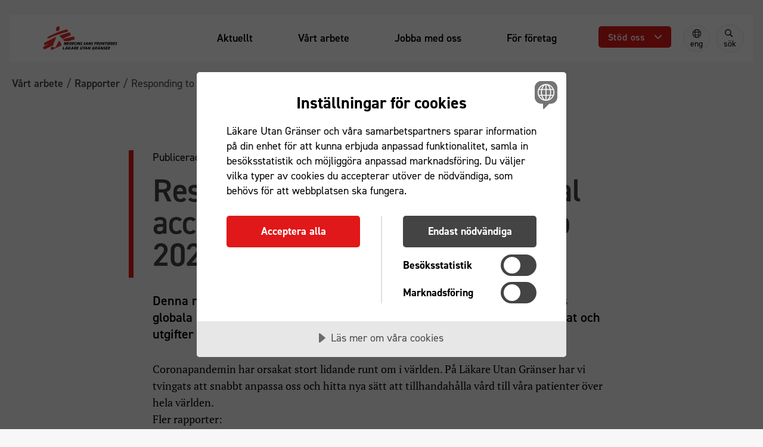

--- FILE ---
content_type: text/html; charset=UTF-8
request_url: https://lakareutangranser.se/vad-vi-gor/rapporter-och-forskning/covid-19-rapport-0521-0921
body_size: 287519
content:
<!DOCTYPE html>
<html lang="sv" dir="ltr" class="Html [ flex ]">
  <head>
    <meta charset="utf-8" />
<script src="https://cdn.cookietractor.com/cookietractor.js" data-lang="sv-SE" data-id="dc701cf7-5467-47aa-9d46-9834c91dc0fc" type="text/javascript"></script>
<meta name="description" content="Denna rapport är den femte i en serie rapporter om Läkare Utan Gränsers globala insatser i coronapandemin. Rapporten beskriver aktiviteter, resultat och utgifter relaterat till vårt arbete med covid-19." />
<link rel="canonical" href="https://lakareutangranser.se/vad-vi-gor/rapporter-och-forskning/covid-19-rapport-0521-0921" />
<meta property="og:site_name" content="Läkare Utan Gränser" />
<meta property="og:type" content="article" />
<meta property="og:url" content="https://lakareutangranser.se/vad-vi-gor/rapporter-och-forskning/covid-19-rapport-0521-0921" />
<meta property="og:title" content="Responding to COVID-19: Global accountability report May - Sep 2021 | Läkare Utan Gränser" />
<meta property="og:description" content="Denna rapport är den femte i en serie rapporter om Läkare Utan Gränsers globala insatser i coronapandemin. Rapporten beskriver aktiviteter, resultat och utgifter relaterat till vårt arbete med covid-19." />
<meta property="og:image" content="https://lakareutangranser.se/sites/default/files/styles/1208x680/public/2021-12/MSF%E2%80%99s%205th%20Global%20COVID-19%20Accountability%20Summary%20Report.JPG?h=49f48a00&amp;itok=F1vUuLsz" />
<meta property="og:image" content="https://lakareutangranser.se/sites/default/files/share.png" />
<meta property="og:image:width" content="1208" />
<meta property="og:image:height" content="680" />
<meta name="twitter:card" content="summary_large_image" />
<meta name="twitter:description" content="Denna rapport är den femte i en serie rapporter om Läkare Utan Gränsers globala insatser i coronapandemin. Rapporten beskriver aktiviteter, resultat och utgifter relaterat till vårt arbete med covid-19." />
<meta name="twitter:site" content="@msf_sweden" />
<meta name="twitter:title" content="Responding to COVID-19: Global accountability report May - Sep 2021 | Läkare Utan Gränser" />
<meta name="twitter:image" content="https://lakareutangranser.se/sites/default/files/styles/1208x680/public/2021-12/MSF%E2%80%99s%205th%20Global%20COVID-19%20Accountability%20Summary%20Report.JPG?h=49f48a00&amp;itok=F1vUuLsz, https://lakareutangranser.se/sites/default/files/share.png" />
<meta name="format-detection" content="telephone=no" />
<script src="https://cdn.cookietractor.com/cookietractor-declaration.js" data-lang="sv-SE" data-id="dc701cf7-5467-47aa-9d46-9834c91dc0fc" defer></script>
<script>
      var _mtm = window._mtm = window._mtm || [];
      _mtm.push({'mtm.startTime': (new Date().getTime()), 'event': 'mtm.Start'});
      (function() {
          var d=document, g=d.createElement('script'), s=d.getElementsByTagName('script')[0];
          g.async=true; g.src='https://tracking.lakareutangranser.se/js/container_R2wm0A5L.js'; s.parentNode.insertBefore(g,s);
      })();
    </script>
<link rel="apple-touch-icon" sizes="57x57" href="/sites/default/files/favicons/apple-touch-icon-57x57.png"/>
<link rel="apple-touch-icon" sizes="60x60" href="/sites/default/files/favicons/apple-touch-icon-60x60.png"/>
<link rel="apple-touch-icon" sizes="72x72" href="/sites/default/files/favicons/apple-touch-icon-72x72.png"/>
<link rel="apple-touch-icon" sizes="76x76" href="/sites/default/files/favicons/apple-touch-icon-76x76.png"/>
<link rel="apple-touch-icon" sizes="114x114" href="/sites/default/files/favicons/apple-touch-icon-114x114.png"/>
<link rel="apple-touch-icon" sizes="120x120" href="/sites/default/files/favicons/apple-touch-icon-120x120.png"/>
<link rel="apple-touch-icon" sizes="144x144" href="/sites/default/files/favicons/apple-touch-icon-144x144.png"/>
<link rel="apple-touch-icon" sizes="152x152" href="/sites/default/files/favicons/apple-touch-icon-152x152.png"/>
<link rel="apple-touch-icon" sizes="180x180" href="/sites/default/files/favicons/apple-touch-icon-180x180.png"/>
<link rel="icon" type="image/png" href="/sites/default/files/favicons/favicon-32x32.png" sizes="32x32"/>
<link rel="icon" type="image/png" href="/sites/default/files/favicons/favicon-194x194.png" sizes="194x194"/>
<link rel="icon" type="image/png" href="/sites/default/files/favicons/favicon-96x96.png" sizes="96x96"/>
<link rel="icon" type="image/png" href="/sites/default/files/favicons/android-chrome-192x192.png" sizes="192x192"/>
<link rel="icon" type="image/png" href="/sites/default/files/favicons/favicon-16x16.png" sizes="16x16"/>
<link rel="manifest" href="/sites/default/files/favicons/manifest.json"/>
<meta name="msapplication-TileColor" content="#ffffff"/>
<meta name="msapplication-TileImage" content="/sites/default/files/favicons/mstile-144x144.png"/>
<meta name="theme-color" content="#ffffff"/>
<meta name="favicon-generator" content="Drupal responsive_favicons + realfavicongenerator.net" />
<meta name="Generator" content="Drupal 10 (https://www.drupal.org)" />
<meta name="MobileOptimized" content="width" />
<meta name="HandheldFriendly" content="true" />
<meta name="viewport" content="width=device-width, initial-scale=1.0" />
<link rel="alternate" hreflang="sv" href="https://lakareutangranser.se/vad-vi-gor/rapporter-och-forskning/covid-19-rapport-0521-0921" />

    <title>Responding to COVID-19: Global accountability report May - Sep 2021 | Läkare Utan Gränser</title>
    <link rel="stylesheet" media="all" href="/sites/default/files/css/css_sSxYapkH-dk0E3CUHbhIjq3orM9gFF6cJjnpHQC-5oA.css?delta=0&amp;language=sv&amp;theme=msf&amp;include=eJx1jtsKAyEMRH9I109aosZLiUZMhO7f14WFvrRvM3M4MIEnusBtcMeucjRJ1tY-lprwCzXsy-aa_uBZQ7GKbzW7ukzsge54Ely89PSrUsTpthP4IQiJUN3tP9m-xAyYkCeMIi7ONYCO73KsfdBTlYLRyCWKzXkQ_ACNeU7t" />
<link rel="stylesheet" media="all" href="/sites/default/files/css/css_Ktan_bl4xKN23oouw1ZCAsiEhOundR3YZ85RC-a01X0.css?delta=1&amp;language=sv&amp;theme=msf&amp;include=eJx1jtsKAyEMRH9I109aosZLiUZMhO7f14WFvrRvM3M4MIEnusBtcMeucjRJ1tY-lprwCzXsy-aa_uBZQ7GKbzW7ukzsge54Ely89PSrUsTpthP4IQiJUN3tP9m-xAyYkCeMIi7ONYCO73KsfdBTlYLRyCWKzXkQ_ACNeU7t" />

    
  </head>
  <body class="node-report [ flex flex-col w-full min-h-screen ]">
    <a href="#main-content" class="visually-hidden focusable">Hoppa till huvudinnehåll</a>
    
          


  

<!-- <div class="Page layout-container"> -->
    <header class="Header w-full z-50 fixed lg:static">
      <div class="__tabs bg-black">
      <div class="[  vad-vi-gor rapporter-och-forskning covid-19-rapport-0521-0921 ]  Region mx-4 --tabs">
  
  </div>

    </div>
    <div class="container-xxl">
          <div class="__content lg:mx-4 lg:my-6 lg:py-3 px-4 bg-white rounded-md">
        
<div class="Region --header">
      
  <div id="block-msf-branding" class="block block-system block-system-branding-block Block --system-branding">
          
    

        <a href="/">
      <img alt="Läkare utan gränser - Hem" src="/themes/custom/msf/logo.svg" typeof="foaf:Image" />

    </a>
  </div>

    

  <div class="block block-menu-block block-menu-blocktoppmeny Block --system-menu-block">
          
    

        

<div class="js-menu-main">
  <nav id="main-navigation" class="Menu --primary opacity-0 lg:opacity-100 invisible lg:visible lg:h-full bg-gray-300 lg:bg-transparent" aria-label="Huvudmeny">
    
  
              
        <div class="__menu">
            
        
        
        
        
        <div class="mobile-only __item"">
                                        <a class="__link w-full" href="/stod-oss">
                                                  <span class="__title">Skänk en gåva</span>
                      </a>

                  </div>
      
        
        
        
        
        <div class="__item"">
                                        <a class="__link w-full" href="/aktuellt">
                                                  <span class="__title">Aktuellt</span>
                      </a>

                  </div>
      
        
        
        
        
        <div class="__item"">
                                        <a class="__link w-full" href="/vart-arbete">
                                                  <span class="__title">Vårt arbete</span>
                      </a>

                  </div>
      
        
        
        
        
        <div class="__item"">
                                        <a class="__link w-full" href="/jobba-med-oss">
                                                  <span class="__title">Jobba med oss</span>
                      </a>

                  </div>
      
        
        
        
        
        <div class="__item"">
                                        <a class="__link w-full" href="/stod-oss/foretag">
                                                  <span class="__title">För företag</span>
                      </a>

                  </div>
                </div>
  

          <div class="lg:hidden mt-4 mobile-menu-elements flex gap-x-3 mx-3 pb-6">
        <div class="flex-1 w-full">

  <div class="block block-system block-system-menu-blocksearch Block --system-menu-block">
          
    

        

<nav class="Menu --search relative my-auto lg:bg-gray-100 hover:bg-gray-400 border border-gray lg:rounded-full" aria-label="Öppna sök">
  
  
              
        <div class="__menu">
            
        
        
        
        
        <div class="__item"">
                                        <a class="__link w-full" href="/search">
                                                                    
  
    <svg xmlns="http://www.w3.org/2000/svg" fill="none" viewBox="0 0 17 17" height="16" width="16"><path fill="currentColor" d="M15.875 14.656c.156.156.156.406 0 .531l-.719.72c-.125.155-.375.155-.531 0l-3.781-3.782a.504.504 0 0 1-.094-.281v-.406A6.58 6.58 0 0 1 6.5 13 6.495 6.495 0 0 1 0 6.5C0 2.937 2.906 0 6.5 0 10.062 0 13 2.938 13 6.5a6.544 6.544 0 0 1-1.594 4.25h.406c.094 0 .188.063.282.125l3.78 3.781ZM6.5 11.5c2.75 0 5-2.219 5-5 0-2.75-2.25-5-5-5-2.781 0-5 2.25-5 5 0 2.781 2.219 5 5 5Z"/></svg>



                                                    <span class="__title">Sök</span>
                      </a>

                  </div>
                </div>
  

</nav>

  </div>
</div>
        <div class="flex-1 w-full">    

<div class="Block block-language ml-2.5 h-14 lg:mt-0 lg:h-fit">
    <a class="flex items-center justify-center p-0 w-full lg:flex-col lg:size-xl lg:rounded-full uppercase text-black text-base font-semibold text-center lg:lowercase lg:text-sm lg:font-normal lg:bg-gray-100 lg:border lg:border-gray hover:text-black hover:border-none hover:bg-gray-400" 
    href="/en" 
    lang="en" 
    aria-label="Switch to English">
        



    <svg class="icon flex-shrink-0 w-4 h-4 mr-2 lg:mr-0" focusable= aria-hidden=1 xmlns="http://www.w3.org/2000/svg" fill="none" viewBox="0 0 15 15"><path fill="#000" d="M7.481.969A6.78 6.78 0 0 0 .701 7.75a6.78 6.78 0 0 0 6.78 6.781 6.78 6.78 0 0 0 6.782-6.781A6.78 6.78 0 0 0 7.48.969Zm5.278 4.156h-2.27c-.246-1.203-.656-2.242-1.176-2.98a6.08 6.08 0 0 1 3.446 2.98ZM9.888 7.75c0 .629-.055 1.23-.137 1.75H5.185c-.082-.52-.11-1.121-.11-1.75 0-.602.028-1.203.11-1.75H9.75c.082.547.137 1.148.137 1.75ZM7.48 1.844c.711 0 1.668 1.23 2.133 3.281H5.321c.465-2.05 1.422-3.281 2.16-3.281Zm-1.859.3c-.52.739-.93 1.778-1.176 2.981h-2.27a6.081 6.081 0 0 1 3.446-2.98ZM1.575 7.75c0-.602.082-1.176.246-1.75H4.31c-.082.574-.11 1.148-.11 1.75 0 .629.028 1.203.11 1.75H1.82a6.016 6.016 0 0 1-.246-1.75Zm.602 2.625h2.27c.245 1.23.656 2.27 1.175 3.008a6.03 6.03 0 0 1-3.445-3.008Zm5.304 3.281c-.738 0-1.695-1.203-2.16-3.281h4.293c-.465 2.078-1.422 3.281-2.133 3.281Zm1.832-.273c.52-.738.93-1.777 1.176-3.008h2.27a6.03 6.03 0 0 1-3.446 3.008ZM10.626 9.5c.082-.547.137-1.121.137-1.75 0-.602-.055-1.176-.137-1.75h2.488c.164.574.274 1.148.274 1.75 0 .629-.11 1.203-.274 1.75h-2.488Z"/></svg>
        <span>Eng</span>
    </a>
</div></div>
      </div>
      </nav>
</div>


  </div>

    
    

  <div class="block block-system block-system-menu-blockgift Block --system-menu-block">
          
    

        <nav class="lg:relative z-50 menu-gift mx-2.5 lg:mt-2" aria-label="Ge en gåva meny"  data-component-id="msf:menu-gift">
        <button 
      class="toggle bg-red px-4 py-2 hover:bg-red-500 transition-colors duration-200 ease-in-out rounded text-center flex items-center justify-between w-full" 
      aria-label="Öppna undermeny"
      data-label-open="Öppna undermeny"
      data-label-close="Stäng undermeny"
      aria-haspopup="menu" 
      aria-expanded="false"
    >
                  <span class="text text-nowrap text-base font-semibold tracking-wider hover:font-bold no-underline text-white">Stöd oss</span>
             
      <span class="chevron-icon">
        



    <svg class="icon flex-shrink-0 icon w-3 h-3 ml-4 pointer-events-none text-white" focusable= aria-hidden=1 xmlns="http://www.w3.org/2000/svg" fill="none" viewBox="0 0 14 8"><path stroke="currentColor" stroke-linecap="round" stroke-linejoin="round" stroke-width="2" d="m1 1 6 6 6-6"/></svg>
      </span>
    </button>

          <div class="submenu absolute overflow-y-auto px-3 py-3 flex-col bg-gray-300 top-full left-0 right-0 w-screen h-screen lg:p-0 lg:absolute lg:mt-unset lg:mb-unset lg:top-10 lg:right-unset lg:bottom-unset lg:w-64 lg:bg-white lg:rounded lg:shadow-sm lg:h-unset data-[expanded=true]:flex data-[expanded=false]:hidden" data-expanded="false">
        <ul class="list level-1 relative overflow-y-auto pl-0 flex flex-col gap-3 lg:gap-0 w-full min-h-min h-full">     
                                    <li class="mb-0 grid items-center bg-white lg:border-gray-600 lg:border-b lg:border-dashed lg:last-of-type:border-none">
                <a 
                  class="link flex py-4 px-4 text-left font-semibold hover:font-bold hover:bg-gray-100 focus-visible:outline focus:outline-offset-[-3px] lg:py-3" 
                  href="/stod-oss/ge-en-gava"
                                  >
                  <span class="text inline-block text-black tracking-wider">Ge en gåva</span>
                </a>
              </li>
                                                <li class="mb-0 grid items-center bg-white lg:border-gray-600 lg:border-b lg:border-dashed lg:last-of-type:border-none">
                <a 
                  class="link flex py-4 px-4 text-left font-semibold hover:font-bold hover:bg-gray-100 focus-visible:outline focus:outline-offset-[-3px] lg:py-3" 
                  href="/stod-oss/manadsgivare"
                                  >
                  <span class="text inline-block text-black tracking-wider">Bli månadsgivare</span>
                </a>
              </li>
                                                <li class="mb-0 grid items-center bg-white lg:border-gray-600 lg:border-b lg:border-dashed lg:last-of-type:border-none">
                <a 
                  class="link flex py-4 px-4 text-left font-semibold hover:font-bold hover:bg-gray-100 focus-visible:outline focus:outline-offset-[-3px] lg:py-3" 
                  href="/stod-oss/minnesgava"
                                  >
                  <span class="text inline-block text-black tracking-wider">Ge en minnesgåva</span>
                </a>
              </li>
                                                <li class="mb-0 grid items-center bg-white lg:border-gray-600 lg:border-b lg:border-dashed lg:last-of-type:border-none">
                <a 
                  class="link flex py-4 px-4 text-left font-semibold hover:font-bold hover:bg-gray-100 focus-visible:outline focus:outline-offset-[-3px] lg:py-3" 
                  href="/stod-oss/gavobevis"
                                  >
                  <span class="text inline-block text-black tracking-wider">Ge gåvobevis i present</span>
                </a>
              </li>
                                                <li class="mb-0 grid items-center bg-white lg:border-gray-600 lg:border-b lg:border-dashed lg:last-of-type:border-none">
                <a 
                  class="link flex py-4 px-4 text-left font-semibold hover:font-bold hover:bg-gray-100 focus-visible:outline focus:outline-offset-[-3px] lg:py-3" 
                  href="/stod-oss/swisha-en-gava"
                                  >
                  <span class="text inline-block text-black tracking-wider">Swisha en gåva</span>
                </a>
              </li>
                                                <li class="mb-0 grid items-center bg-white lg:border-gray-600 lg:border-b lg:border-dashed lg:last-of-type:border-none">
                <a 
                  class="link flex py-4 px-4 text-left font-semibold hover:font-bold hover:bg-gray-100 focus-visible:outline focus:outline-offset-[-3px] lg:py-3" 
                  href="/stod-oss/egen-insamling"
                                  >
                  <span class="text inline-block text-black tracking-wider">Starta egen insamling</span>
                </a>
              </li>
                                                <li class="mb-0 grid items-center bg-white lg:border-gray-600 lg:border-b lg:border-dashed lg:last-of-type:border-none">
                <a 
                  class="link flex py-4 px-4 text-left font-semibold hover:font-bold hover:bg-gray-100 focus-visible:outline focus:outline-offset-[-3px] lg:py-3" 
                  href="/stod-oss/testamente"
                                  >
                  <span class="text inline-block text-black tracking-wider">Testamente &amp; arvsgåvor</span>
                </a>
              </li>
                                                <li class="mb-0 grid items-center bg-white lg:border-gray-600 lg:border-b lg:border-dashed lg:last-of-type:border-none">
                <a 
                  class="link flex py-4 px-4 text-left font-semibold hover:font-bold hover:bg-gray-100 focus-visible:outline focus:outline-offset-[-3px] lg:py-3" 
                  href="/stod-oss"
                                  >
                  <span class="text inline-block text-black tracking-wider">Fler sätt att ge</span>
                </a>
              </li>
                              </ul>
          </div>
  </nav>
  </div>

    <div class="inline-flex flex-row items-center">
          

<div class="Block block-language ml-2.5 h-14 lg:mt-0 lg:h-fit">
    <a class="flex items-center justify-center p-0 w-full lg:flex-col lg:size-xl lg:rounded-full uppercase text-black text-base font-semibold text-center lg:lowercase lg:text-sm lg:font-normal lg:bg-gray-100 lg:border lg:border-gray hover:text-black hover:border-none hover:bg-gray-400" 
    href="/en" 
    lang="en" 
    aria-label="Switch to English">
        



    <svg class="icon flex-shrink-0 w-4 h-4 mr-2 lg:mr-0" focusable= aria-hidden=1 xmlns="http://www.w3.org/2000/svg" fill="none" viewBox="0 0 15 15"><path fill="#000" d="M7.481.969A6.78 6.78 0 0 0 .701 7.75a6.78 6.78 0 0 0 6.78 6.781 6.78 6.78 0 0 0 6.782-6.781A6.78 6.78 0 0 0 7.48.969Zm5.278 4.156h-2.27c-.246-1.203-.656-2.242-1.176-2.98a6.08 6.08 0 0 1 3.446 2.98ZM9.888 7.75c0 .629-.055 1.23-.137 1.75H5.185c-.082-.52-.11-1.121-.11-1.75 0-.602.028-1.203.11-1.75H9.75c.082.547.137 1.148.137 1.75ZM7.48 1.844c.711 0 1.668 1.23 2.133 3.281H5.321c.465-2.05 1.422-3.281 2.16-3.281Zm-1.859.3c-.52.739-.93 1.778-1.176 2.981h-2.27a6.081 6.081 0 0 1 3.446-2.98ZM1.575 7.75c0-.602.082-1.176.246-1.75H4.31c-.082.574-.11 1.148-.11 1.75 0 .629.028 1.203.11 1.75H1.82a6.016 6.016 0 0 1-.246-1.75Zm.602 2.625h2.27c.245 1.23.656 2.27 1.175 3.008a6.03 6.03 0 0 1-3.445-3.008Zm5.304 3.281c-.738 0-1.695-1.203-2.16-3.281h4.293c-.465 2.078-1.422 3.281-2.133 3.281Zm1.832-.273c.52-.738.93-1.777 1.176-3.008h2.27a6.03 6.03 0 0 1-3.446 3.008ZM10.626 9.5c.082-.547.137-1.121.137-1.75 0-.602-.055-1.176-.137-1.75h2.488c.164.574.274 1.148.274 1.75 0 .629-.11 1.203-.274 1.75h-2.488Z"/></svg>
        <span>Eng</span>
    </a>
</div>
      

  <div class="block block-system block-system-menu-blocksearch Block --system-menu-block">
          
    

        

<nav class="Menu --search relative my-auto lg:bg-gray-100 hover:bg-gray-400 border border-gray lg:rounded-full" aria-label="Öppna sök">
  
  
              
        <div class="__menu">
            
        
        
        
        
        <div class="__item"">
                                        <a class="__link w-full" href="/search">
                                                                    
  
    <svg xmlns="http://www.w3.org/2000/svg" fill="none" viewBox="0 0 17 17" height="16" width="16"><path fill="currentColor" d="M15.875 14.656c.156.156.156.406 0 .531l-.719.72c-.125.155-.375.155-.531 0l-3.781-3.782a.504.504 0 0 1-.094-.281v-.406A6.58 6.58 0 0 1 6.5 13 6.495 6.495 0 0 1 0 6.5C0 2.937 2.906 0 6.5 0 10.062 0 13 2.938 13 6.5a6.544 6.544 0 0 1-1.594 4.25h.406c.094 0 .188.063.282.125l3.78 3.781ZM6.5 11.5c2.75 0 5-2.219 5-5 0-2.75-2.25-5-5-5-2.781 0-5 2.25-5 5 0 2.781 2.219 5 5 5Z"/></svg>



                                                    <span class="__title">Sök</span>
                      </a>

                  </div>
                </div>
  

</nav>

  </div>

    </div>
    <button id="search-menu-close" class="items-center gap-2 text-center hidden bg-gray-300 font-semibold cursor-pointer">
      <span class="flex items-center justify-center gap-2">
      



    <svg class="icon flex-shrink-0 block w-3 h-3" focusable= aria-hidden=1 xmlns="http://www.w3.org/2000/svg" fill="none" viewBox="0 0 18 18"><path fill="currentColor" d="m11.916 8.875 5.695-5.643c.317-.316.317-.896 0-1.212L16.293.7c-.316-.316-.896-.316-1.213 0L9.437 6.396 3.742.701c-.316-.316-.896-.316-1.213 0L1.211 2.02c-.316.316-.316.896 0 1.212l5.695 5.643-5.695 5.695c-.316.317-.316.897 0 1.213l1.318 1.319c.317.316.897.316 1.213 0l5.696-5.696 5.642 5.696c.316.316.897.316 1.213 0l1.318-1.319c.317-.316.317-.896 0-1.213l-5.695-5.695Z"/></svg>
      Stäng
      </span>
    </button>
  

<button class="Burger js-burger my-3 bg-gray-300 py-2 px-3 rounded lg:hidden" aria-label="Meny" aria-haspopup="menu" aria-controls="main-navigation">
  <span class="toggle-expand__open flex text-center">
    



    <svg class="icon flex-shrink-0 Icon w-5 h-6" focusable= aria-hidden=1 xmlns="http://www.w3.org/2000/svg" fill="none" viewBox="0 0 23 20"><path fill="#282828" d="M0 2a2 2 0 0 1 2-2h19a2 2 0 1 1 0 4H2a2 2 0 0 1-2-2ZM0 10a2 2 0 0 1 2-2h19a2 2 0 1 1 0 4H2a2 2 0 0 1-2-2ZM0 18a2 2 0 0 1 2-2h19a2 2 0 1 1 0 4H2a2 2 0 0 1-2-2Z"/></svg>
  </span>
  <span class="toggle-expand__close hidden text-center">
    



    <svg class="icon flex-shrink-0 Icon w-5 h-6" focusable= aria-hidden=1 xmlns="http://www.w3.org/2000/svg" fill="none" viewBox="0 0 18 18"><path fill="currentColor" d="m11.916 8.875 5.695-5.643c.317-.316.317-.896 0-1.212L16.293.7c-.316-.316-.896-.316-1.213 0L9.437 6.396 3.742.701c-.316-.316-.896-.316-1.213 0L1.211 2.02c-.316.316-.316.896 0 1.212l5.695 5.643-5.695 5.695c-.316.317-.316.897 0 1.213l1.318 1.319c.317.316.897.316 1.213 0l5.696-5.696 5.642 5.696c.316.316.897.316 1.213 0l1.318-1.319c.317-.316.317-.896 0-1.213l-5.695-5.695Z"/></svg>
  </span>
</button>
</div>

      </div>
      </div>
      <div class="__container Region --header">
      <div class="[  vad-vi-gor rapporter-och-forskning covid-19-rapport-0521-0921 ]  Region -mt-4 pb-12 mb-2 hidden w-full --submenu">
  

  <div class="block block-menu-block block-menu-blocksearchmenu Block --search-menu-block">
          
    

        
<div class="bg-gray-300">
  <form class="msf-search-form-standalone" data-drupal-selector="msf-search-form-standalone" data-twig-suggestion="form__msfsearchformstandalone" action="/vad-vi-gor/rapporter-och-forskning/covid-19-rapport-0521-0921" method="post" id="msf-search-form-standalone" accept-charset="UTF-8">
  


        
<div class="Form-element --textfield [ js-form-item form-item js-form-type-textfield form-item-search-terms js-form-item-search-terms form-no-label   ]">
  <span class="input-wrapper">
                          

<input class="block w-full bg-gray-300 p-3 leading-1.1 placeholder:text-gray-700 border border-black rounded-md shadow-input focus:shadow-inputFocus outline-none !p-2.5 !pr-20 rounded border-none bg-white --textfield mt-10 mb-6 max-w-screen-sm form-text"  data-drupal-selector="edit-search-terms" data-msg-maxlength="This field has a maximum length of 128." type="text" id="edit-search-terms" name="search_terms" value="" size="60" maxlength="128" aria-label="Sök" data-component-id="msf:input"/>

                  </span>
    </div>


<input class="block w-full bg-gray-300 p-3 leading-1.1 placeholder:text-gray-700 border border-black rounded-md shadow-input focus:shadow-inputFocus outline-none  --hidden "  autocomplete="off" data-drupal-selector="form-oq2lwuvy6hkuupytmpjv0-xuj4bvojtejvz-llwuii4" type="hidden" name="form_build_id" value="form-oQ2LwuvY6hKUupyTmPJV0_xUj4BVOjTEjvz_llWUIi4" data-component-id="msf:input"/>


<input class="block w-full bg-gray-300 p-3 leading-1.1 placeholder:text-gray-700 border border-black rounded-md shadow-input focus:shadow-inputFocus outline-none  --hidden "  data-drupal-selector="edit-msf-search-form-standalone" type="hidden" name="form_id" value="msf_search_form_standalone" data-component-id="msf:input"/>
<div class="Container [ form-actions js-form-wrapper form-wrapper ]" data-drupal-selector="edit-actions" id="edit-actions">






<input
       class="mt-10 button button--primary js-form-submit form-submit flex justify-center items-center transition-colors duration-200 ease-in-out font-semibold rounded cursor-pointer no-underline text-center bg-red text-white hover:bg-red-500 hover:text-white p-4 w-fit mx-auto my-4" data-drupal-selector="edit-submit" type="submit" id="edit-submit" name="op" value="Sök" data-component-id="msf:button"
>
  </input></div>

</form>

</div>
<nav class="Searchmenu p-6 mt-8 h-full">
    
              
                <div class="__menu flex justify-center">
            
        
        
        
                                                                    
        
        <div class="__item pt-4 with-sub">
                    <a class="text-black flex items-center font-semibold text-red" href="/stod-oss/ge-en-gava" aria-label="Ge en gåva">
                          



    <svg class="icon flex-shrink-0 text-red h-5 w-5 mr-3" focusable= aria-hidden=1 xmlns="http://www.w3.org/2000/svg" fill="none" viewBox="0 0 69 59"><path fill="currentColor" d="M60.75 5.875c7.875 6.75 8.25 18.75 1.25 26l-24.25 25c-1.5 1.625-4.125 1.625-5.625 0l-24.25-25c-7-7.25-6.625-19.25 1.25-26C16 0 26.25 1.125 32.5 7.625l2.5 2.5 2.375-2.5c6.375-6.5 16.5-7.625 23.375-1.75Z"/></svg>
                                                  <span class="__title">Ge en gåva</span>
                      </a>

                      <span class="__suffix">
            </span>
              
                              
                <div class="__submenu mt-4 --level-1">
             <div class="__items">
            
        
                          
        
        
        
        <div class="__item pt-4 --sub-1">
                    <a class="text-black flex items-center" href="/stod-oss/minnesgava" aria-label="Minnesgåva">
                                          



    <svg class="icon flex-shrink-0 text-black h-5 w-5 mr-3" focusable= aria-hidden=1 xmlns="http://www.w3.org/2000/svg" xml:space="preserve" class="mr-3" viewBox="-2 -1 15 15" fill="currentColor"><path d="m6.09.72 5.07 5.07c.11.11.11.29 0 .41l-5.07 5.07c-.11.11-.29.11-.41 0l-.17-.17a.296.296 0 0 1 0-.41L9.8 6.4H.77a.29.29 0 0 1-.29-.29v-.24c0-.16.13-.29.29-.29H9.8L5.51 1.29a.296.296 0 0 1 0-.41l.17-.17c.11-.11.3-.11.41.01z"/></svg>
                                                                <span class="__title">Minnesgåva</span>
                      </a>

                  </div>
              
        
                          
        
        
        
        <div class="__item pt-4 --sub-1">
                    <a class="text-black flex items-center" href="/kontakta-oss/givarservice/skattereduktion" aria-label="Skattereduktion">
                                          



    <svg class="icon flex-shrink-0 text-black h-5 w-5 mr-3" focusable= aria-hidden=1 xmlns="http://www.w3.org/2000/svg" xml:space="preserve" class="mr-3" viewBox="-2 -1 15 15" fill="currentColor"><path d="m6.09.72 5.07 5.07c.11.11.11.29 0 .41l-5.07 5.07c-.11.11-.29.11-.41 0l-.17-.17a.296.296 0 0 1 0-.41L9.8 6.4H.77a.29.29 0 0 1-.29-.29v-.24c0-.16.13-.29.29-.29H9.8L5.51 1.29a.296.296 0 0 1 0-.41l.17-.17c.11-.11.3-.11.41.01z"/></svg>
                                                                <span class="__title">Skattereduktion</span>
                      </a>

                  </div>
              
        
                          
        
        
        
        <div class="__item pt-4 --sub-1">
                    <a class="text-black flex items-center" href="/stod-oss/testamente" aria-label="Testamente">
                                          



    <svg class="icon flex-shrink-0 text-black h-5 w-5 mr-3" focusable= aria-hidden=1 xmlns="http://www.w3.org/2000/svg" xml:space="preserve" class="mr-3" viewBox="-2 -1 15 15" fill="currentColor"><path d="m6.09.72 5.07 5.07c.11.11.11.29 0 .41l-5.07 5.07c-.11.11-.29.11-.41 0l-.17-.17a.296.296 0 0 1 0-.41L9.8 6.4H.77a.29.29 0 0 1-.29-.29v-.24c0-.16.13-.29.29-.29H9.8L5.51 1.29a.296.296 0 0 1 0-.41l.17-.17c.11-.11.3-.11.41.01z"/></svg>
                                                                <span class="__title">Testamente</span>
                      </a>

                  </div>
                           </div>
          </div>
  
                  </div>
              
        
        
        
                                                                    
        
        <div class="__item pt-4 with-sub pl-32">
                    <a class="text-black flex items-center font-semibold" href="/vart-arbete" aria-label="Arbetsområden">
                                          



    <svg class="icon flex-shrink-0 text-black h-5 w-5 mr-3" focusable= aria-hidden=1 xmlns="http://www.w3.org/2000/svg" fill="none" viewBox="0 0 15 16"><path fill="currentColor" d="M7.5.948a7.264 7.264 0 0 1 7.266 7.266A7.264 7.264 0 0 1 7.5 15.479 7.264 7.264 0 0 1 .234 8.214 7.264 7.264 0 0 1 7.5.948Zm-.85 4.219 2.198 2.11H3.516a.694.694 0 0 0-.704.702v.47c0 .41.293.702.704.702h5.332L6.65 11.29a.7.7 0 0 0-.029.996l.322.322c.293.264.733.264.996 0l3.897-3.896a.69.69 0 0 0 0-.967L7.939 3.849c-.263-.293-.703-.293-.996 0l-.322.322a.7.7 0 0 0 .03.996Z"/></svg>
                                                                <span class="__title">Arbetsområden</span>
                      </a>

                      <span class="__suffix">
            </span>
              
                              
                <div class="__submenu mt-4 --level-1">
             <div class="__items">
            
        
                          
        
        
        
        <div class="__item pt-4 --sub-1">
                    <a class="text-black flex items-center" href="/vad-vi-gor/vara-arbetsomraden/vapnade-konflikter" aria-label="Krig och väpnade konflikter">
                                          



    <svg class="icon flex-shrink-0 text-black h-5 w-5 mr-3" focusable= aria-hidden=1 xmlns="http://www.w3.org/2000/svg" xml:space="preserve" class="mr-3" viewBox="-2 -1 15 15" fill="currentColor"><path d="m6.09.72 5.07 5.07c.11.11.11.29 0 .41l-5.07 5.07c-.11.11-.29.11-.41 0l-.17-.17a.296.296 0 0 1 0-.41L9.8 6.4H.77a.29.29 0 0 1-.29-.29v-.24c0-.16.13-.29.29-.29H9.8L5.51 1.29a.296.296 0 0 1 0-.41l.17-.17c.11-.11.3-.11.41.01z"/></svg>
                                                                <span class="__title">Krig och väpnade konflikter</span>
                      </a>

                  </div>
              
        
                          
        
        
        
        <div class="__item pt-4 --sub-1">
                    <a class="text-black flex items-center" href="/vad-vi-gor/vara-arbetsomraden/naturkatastrofer-och-insatser" aria-label="Naturkatastrofer">
                                          



    <svg class="icon flex-shrink-0 text-black h-5 w-5 mr-3" focusable= aria-hidden=1 xmlns="http://www.w3.org/2000/svg" xml:space="preserve" class="mr-3" viewBox="-2 -1 15 15" fill="currentColor"><path d="m6.09.72 5.07 5.07c.11.11.11.29 0 .41l-5.07 5.07c-.11.11-.29.11-.41 0l-.17-.17a.296.296 0 0 1 0-.41L9.8 6.4H.77a.29.29 0 0 1-.29-.29v-.24c0-.16.13-.29.29-.29H9.8L5.51 1.29a.296.296 0 0 1 0-.41l.17-.17c.11-.11.3-.11.41.01z"/></svg>
                                                                <span class="__title">Naturkatastrofer</span>
                      </a>

                  </div>
              
        
                          
        
        
        
        <div class="__item pt-4 --sub-1">
                    <a class="text-black flex items-center" href="/vad-vi-gor/vara-arbetsomraden/forsummade-tropiska-sjukdomar" aria-label="Försummade sjukdomar">
                                          



    <svg class="icon flex-shrink-0 text-black h-5 w-5 mr-3" focusable= aria-hidden=1 xmlns="http://www.w3.org/2000/svg" xml:space="preserve" class="mr-3" viewBox="-2 -1 15 15" fill="currentColor"><path d="m6.09.72 5.07 5.07c.11.11.11.29 0 .41l-5.07 5.07c-.11.11-.29.11-.41 0l-.17-.17a.296.296 0 0 1 0-.41L9.8 6.4H.77a.29.29 0 0 1-.29-.29v-.24c0-.16.13-.29.29-.29H9.8L5.51 1.29a.296.296 0 0 1 0-.41l.17-.17c.11-.11.3-.11.41.01z"/></svg>
                                                                <span class="__title">Försummade sjukdomar</span>
                      </a>

                  </div>
                           </div>
          </div>
  
                  </div>
              
        
        
        
                                                                    
        
        <div class="__item pt-4 with-sub pl-32">
                    <a class="text-black flex items-center font-semibold" href="/stod-oss/foretag" aria-label="Företag &amp; organisationer">
                                          



    <svg class="icon flex-shrink-0 text-black h-5 w-5 mr-3" focusable= aria-hidden=1 xmlns="http://www.w3.org/2000/svg" fill="none" viewBox="0 0 15 16"><path fill="currentColor" d="M7.5.948a7.264 7.264 0 0 1 7.266 7.266A7.264 7.264 0 0 1 7.5 15.479 7.264 7.264 0 0 1 .234 8.214 7.264 7.264 0 0 1 7.5.948Zm-.85 4.219 2.198 2.11H3.516a.694.694 0 0 0-.704.702v.47c0 .41.293.702.704.702h5.332L6.65 11.29a.7.7 0 0 0-.029.996l.322.322c.293.264.733.264.996 0l3.897-3.896a.69.69 0 0 0 0-.967L7.939 3.849c-.263-.293-.703-.293-.996 0l-.322.322a.7.7 0 0 0 .03.996Z"/></svg>
                                                                <span class="__title">Företag &amp; organisationer</span>
                      </a>

                      <span class="__suffix">
            </span>
              
                              
                <div class="__submenu mt-4 --level-1">
             <div class="__items">
            
        
                          
        
        
        
        <div class="__item pt-4 --sub-1">
                    <a class="text-black flex items-center" href="/stod-oss/foretag/supporter" aria-label="Supporterpaket">
                                          



    <svg class="icon flex-shrink-0 text-black h-5 w-5 mr-3" focusable= aria-hidden=1 xmlns="http://www.w3.org/2000/svg" xml:space="preserve" class="mr-3" viewBox="-2 -1 15 15" fill="currentColor"><path d="m6.09.72 5.07 5.07c.11.11.11.29 0 .41l-5.07 5.07c-.11.11-.29.11-.41 0l-.17-.17a.296.296 0 0 1 0-.41L9.8 6.4H.77a.29.29 0 0 1-.29-.29v-.24c0-.16.13-.29.29-.29H9.8L5.51 1.29a.296.296 0 0 1 0-.41l.17-.17c.11-.11.3-.11.41.01z"/></svg>
                                                                <span class="__title">Supporterpaket</span>
                      </a>

                  </div>
              
        
                          
        
        
        
        <div class="__item pt-4 --sub-1">
                    <a class="text-black flex items-center" href="/stod-oss/foretag/samarbeten" aria-label="Företagssamarbeten">
                                          



    <svg class="icon flex-shrink-0 text-black h-5 w-5 mr-3" focusable= aria-hidden=1 xmlns="http://www.w3.org/2000/svg" xml:space="preserve" class="mr-3" viewBox="-2 -1 15 15" fill="currentColor"><path d="m6.09.72 5.07 5.07c.11.11.11.29 0 .41l-5.07 5.07c-.11.11-.29.11-.41 0l-.17-.17a.296.296 0 0 1 0-.41L9.8 6.4H.77a.29.29 0 0 1-.29-.29v-.24c0-.16.13-.29.29-.29H9.8L5.51 1.29a.296.296 0 0 1 0-.41l.17-.17c.11-.11.3-.11.41.01z"/></svg>
                                                                <span class="__title">Företagssamarbeten</span>
                      </a>

                  </div>
              
        
                          
        
        
        
        <div class="__item pt-4 --sub-1">
                    <a class="text-black flex items-center" href="/stod-oss/stiftelser" aria-label="Stiftelsegåvor">
                                          



    <svg class="icon flex-shrink-0 text-black h-5 w-5 mr-3" focusable= aria-hidden=1 xmlns="http://www.w3.org/2000/svg" xml:space="preserve" class="mr-3" viewBox="-2 -1 15 15" fill="currentColor"><path d="m6.09.72 5.07 5.07c.11.11.11.29 0 .41l-5.07 5.07c-.11.11-.29.11-.41 0l-.17-.17a.296.296 0 0 1 0-.41L9.8 6.4H.77a.29.29 0 0 1-.29-.29v-.24c0-.16.13-.29.29-.29H9.8L5.51 1.29a.296.296 0 0 1 0-.41l.17-.17c.11-.11.3-.11.41.01z"/></svg>
                                                                <span class="__title">Stiftelsegåvor</span>
                      </a>

                  </div>
                           </div>
          </div>
  
                  </div>
              
        
        
        
                                                                    
        
        <div class="__item pt-4 with-sub pl-32">
                    <a class="text-black flex items-center font-semibold" href="/kontakta-oss" aria-label="Kontakta oss">
                                          



    <svg class="icon flex-shrink-0 text-black h-5 w-5 mr-3" focusable= aria-hidden=1 xmlns="http://www.w3.org/2000/svg" fill="none" viewBox="0 0 15 16"><path fill="currentColor" d="M7.5.948a7.264 7.264 0 0 1 7.266 7.266A7.264 7.264 0 0 1 7.5 15.479 7.264 7.264 0 0 1 .234 8.214 7.264 7.264 0 0 1 7.5.948Zm-.85 4.219 2.198 2.11H3.516a.694.694 0 0 0-.704.702v.47c0 .41.293.702.704.702h5.332L6.65 11.29a.7.7 0 0 0-.029.996l.322.322c.293.264.733.264.996 0l3.897-3.896a.69.69 0 0 0 0-.967L7.939 3.849c-.263-.293-.703-.293-.996 0l-.322.322a.7.7 0 0 0 .03.996Z"/></svg>
                                                                <span class="__title">Kontakta oss</span>
                      </a>

                      <span class="__suffix">
            </span>
              
                              
                <div class="__submenu mt-4 --level-1">
             <div class="__items">
            
        
                          
        
        
        
        <div class="__item pt-4 --sub-1">
                    <a class="text-black flex items-center" href="/kontakta-oss/givarservice" aria-label="Givarservice">
                                          



    <svg class="icon flex-shrink-0 text-black h-5 w-5 mr-3" focusable= aria-hidden=1 xmlns="http://www.w3.org/2000/svg" xml:space="preserve" class="mr-3" viewBox="-2 -1 15 15" fill="currentColor"><path d="m6.09.72 5.07 5.07c.11.11.11.29 0 .41l-5.07 5.07c-.11.11-.29.11-.41 0l-.17-.17a.296.296 0 0 1 0-.41L9.8 6.4H.77a.29.29 0 0 1-.29-.29v-.24c0-.16.13-.29.29-.29H9.8L5.51 1.29a.296.296 0 0 1 0-.41l.17-.17c.11-.11.3-.11.41.01z"/></svg>
                                                                <span class="__title">Givarservice</span>
                      </a>

                  </div>
              
        
                          
        
        
        
        <div class="__item pt-4 --sub-1">
                    <a class="text-black flex items-center" href="/kontakta-oss/press" aria-label="Presskontakt">
                                          



    <svg class="icon flex-shrink-0 text-black h-5 w-5 mr-3" focusable= aria-hidden=1 xmlns="http://www.w3.org/2000/svg" xml:space="preserve" class="mr-3" viewBox="-2 -1 15 15" fill="currentColor"><path d="m6.09.72 5.07 5.07c.11.11.11.29 0 .41l-5.07 5.07c-.11.11-.29.11-.41 0l-.17-.17a.296.296 0 0 1 0-.41L9.8 6.4H.77a.29.29 0 0 1-.29-.29v-.24c0-.16.13-.29.29-.29H9.8L5.51 1.29a.296.296 0 0 1 0-.41l.17-.17c.11-.11.3-.11.41.01z"/></svg>
                                                                <span class="__title">Presskontakt</span>
                      </a>

                  </div>
              
        
                          
        
        
        
        <div class="__item pt-4 --sub-1">
                    <a class="text-black flex items-center" href="/kontakta-oss/press/pluggannonser" aria-label="Pluggannonser">
                                          



    <svg class="icon flex-shrink-0 text-black h-5 w-5 mr-3" focusable= aria-hidden=1 xmlns="http://www.w3.org/2000/svg" xml:space="preserve" class="mr-3" viewBox="-2 -1 15 15" fill="currentColor"><path d="m6.09.72 5.07 5.07c.11.11.11.29 0 .41l-5.07 5.07c-.11.11-.29.11-.41 0l-.17-.17a.296.296 0 0 1 0-.41L9.8 6.4H.77a.29.29 0 0 1-.29-.29v-.24c0-.16.13-.29.29-.29H9.8L5.51 1.29a.296.296 0 0 1 0-.41l.17-.17c.11-.11.3-.11.41.01z"/></svg>
                                                                <span class="__title">Pluggannonser</span>
                      </a>

                  </div>
                           </div>
          </div>
  
                  </div>
                        </div>
  
</nav>


  </div>

  </div>

    </div>
  </header>
  
    
    
    
    
  <main class="Main shrink-0 grow mb-16" data-id-node-type="report">
  <a id="main-content" tabindex="-1"></a>
            <div class="hero [ relative z-0 ]">
        <div class="[  vad-vi-gor rapporter-och-forskning covid-19-rapport-0521-0921 ]  Region --hero">
  
  <div id="block-breadcrumbs" class="block block-system block-system-breadcrumb-block Block --breadcrumbs">
          
    

            <nav class="pb-4" aria-label="Du är här">
    <div class="container-xxl mx-auto sm:pl-0 pl-4">
      <ol class="breadcrumb text-lg text-gray-800 px-0 sm:px-5">
                  <li class="inline after:content-['/'] after:last:content-none">
                          <a class="font-semibold inline text-gray-800 hover:text-black" href="/vart-arbete">Vårt arbete</a>
                      </li>
                  <li class="inline after:content-['/'] after:last:content-none">
                          <a class="font-semibold inline text-gray-800 hover:text-black" href="/aktuellt/rapporter-och-forskning">Rapporter</a>
                      </li>
                  <li class="inline after:content-['/'] after:last:content-none">
                          Responding to COVID-19: Global accountability report May - Sep 2021
                      </li>
              </ol>
    </div>
  </nav>

  </div>

  <div id="block-msf-heroplaceholder" class="block block-block-content block-block-contentafc3371e-2a4c-4613-8213-01be70435d04 Block --msf-heroplaceholder">
          
    

        
  </div>
<div data-drupal-messages-fallback class="mt-5 mb-5"></div>

  </div>

      </div>
      
      <div class="__content">
  
      <div class="[  vad-vi-gor rapporter-och-forskning covid-19-rapport-0521-0921 ]  Region mx-4 --content">
  



<div class=""  data-component-id="msf:hero-news">
      <div class="mx-4 pt-16">
       <div class="relative z-10 container-md text-left pb-3 mb-6 ">
      <span class="absolute top-0 bottom-0 -left-10 lg:border-red lg:border-l-8"></span>
    <div>
          Publicerad 
              

              2021
      

            </div>
  

<h1 class="font-sans font-semibold mt-4 !mb-0 text-gray-800 text-4xl mb-10 tracking-[-.02rem] lg:text-7xl lg:mb-12 text-left"  data-component-id="msf:heading">
  <span>Responding to COVID-19: Global accountability report May - Sep 2021</span>

</h1></div>

    </div>
  </div>
<article  about="/vad-vi-gor/rapporter-och-forskning/covid-19-rapport-0521-0921" data-id-report-taxonomy="Rapporter">
  

  
  <div class="paragraph paragraph--type--layout paragraph--view-mode--default">
              <div class="msf-layout msf-layout--onecol layout--narrow mb-6 break-words">
    <div  class="layout__region flex flex-col">
      

    <div class="paragraph text-2xl font-semibold xl:leading-7 w-full mb-4 mx-auto max-w-screen-md bg-transparent "  data-component-id="msf:preamble">
    


  <p>Denna rapport är den femte i en serie rapporter om Läkare Utan Gränsers globala insatser i coronapandemin. Rapporten beskriver aktiviteter, resultat och utgifter relaterat till vårt arbete med covid-19.</p>

  </div>



    <div class="paragraph w-full mx-auto text-black font-serif max-w-screen-md mt-4 mb-12"  data-component-id="msf:rich-text">
    
<div class="paragraph leading-7"  data-component-id="msf:wysiwyg">
    
                      <div class="__single"><p>Coronapandemin har orsakat stort lidande runt om i världen. På Läkare Utan Gränser har vi tvingats att snabbt anpassa oss och hitta nya sätt att tillhandahålla vård till våra patienter över hela världen.</p><p>Fler rapporter:</p><ul><li><a href="/node/15561">Responding to COVID-19: Global accountability report March - May 2020</a></li><li><a href="/node/15641">Responding to COVID-19: Global accountability report June - Aug 2020</a></li><li><a href="/node/15717">Responding to COVID-19: Global accountability report Sep - Dec 2020</a></li><li><a href="/node/15777">Responding to COVID-19: Global accountability report Jan - Apr 2021</a></li><li><a href="/node/15841">Responding to COVID-19: Global accountability report May - Sep 2021</a></li></ul></div>
              </div>


  </div>


    </div>
  </div>
  
      </div>

  
  <div class="paragraph paragraph--type--layout paragraph--view-mode--default">
              <div class="msf-layout msf-layout--onecol layout--narrow mb-6 break-words">
    <div  class="layout__region flex flex-col">
      

  <div class="paragraph flex flex-col md:flex-row w-full max-w-screen-md mx-auto  p-5 md:p-8 bg-gray-400 rounded-md gap-6 md:gap-10"  data-component-id="msf:publication">
  <div class="w-full md:w-1/4">
          
<div class="Field  [  ] ">
              <div class="__single">    <picture>
                  <source srcset="/sites/default/files/styles/181x0/public/2021-12/MSF%E2%80%99s%205th%20Global%20COVID-19%20Accountability%20Summary%20Report.webp?itok=2wU9NPDL 1x, /sites/default/files/styles/362x0/public/2021-12/MSF%E2%80%99s%205th%20Global%20COVID-19%20Accountability%20Summary%20Report.webp?itok=bnvofnzm 2x" media="all and (min-width: 48rem)" type="image/webp" width="181" height="245"/>
              <source srcset="/sites/default/files/styles/735x0/public/2021-12/MSF%E2%80%99s%205th%20Global%20COVID-19%20Accountability%20Summary%20Report.webp?itok=JZmlLnU- 1x, /sites/default/files/styles/1470x0/public/2021-12/MSF%E2%80%99s%205th%20Global%20COVID-19%20Accountability%20Summary%20Report.webp?itok=fEiKXCD9 2x" media="all and (min-width: 34.375rem)" type="image/webp" width="735" height="996"/>
              <source srcset="/sites/default/files/styles/287x0/public/2021-12/MSF%E2%80%99s%205th%20Global%20COVID-19%20Accountability%20Summary%20Report.webp?itok=Oqpt5ant 1x, /sites/default/files/styles/574x0/public/2021-12/MSF%E2%80%99s%205th%20Global%20COVID-19%20Accountability%20Summary%20Report.webp?itok=AGpL8glo 2x" media="all and (max-width: 34.375rem)" type="image/webp" width="287" height="389"/>
              <source srcset="/sites/default/files/styles/181x0/public/2021-12/MSF%E2%80%99s%205th%20Global%20COVID-19%20Accountability%20Summary%20Report.JPG?itok=2wU9NPDL 1x, /sites/default/files/styles/362x0/public/2021-12/MSF%E2%80%99s%205th%20Global%20COVID-19%20Accountability%20Summary%20Report.JPG?itok=bnvofnzm 2x" media="all and (min-width: 48rem)" type="image/jpeg" width="181" height="245"/>
              <source srcset="/sites/default/files/styles/735x0/public/2021-12/MSF%E2%80%99s%205th%20Global%20COVID-19%20Accountability%20Summary%20Report.JPG?itok=JZmlLnU- 1x, /sites/default/files/styles/1470x0/public/2021-12/MSF%E2%80%99s%205th%20Global%20COVID-19%20Accountability%20Summary%20Report.JPG?itok=fEiKXCD9 2x" media="all and (min-width: 34.375rem)" type="image/jpeg" width="735" height="996"/>
              <source srcset="/sites/default/files/styles/287x0/public/2021-12/MSF%E2%80%99s%205th%20Global%20COVID-19%20Accountability%20Summary%20Report.JPG?itok=Oqpt5ant 1x, /sites/default/files/styles/574x0/public/2021-12/MSF%E2%80%99s%205th%20Global%20COVID-19%20Accountability%20Summary%20Report.JPG?itok=AGpL8glo 2x" media="all and (max-width: 34.375rem)" type="image/jpeg" width="287" height="389"/>
                  <img loading="lazy" width="181" height="245" src="/sites/default/files/styles/181x0/public/2021-12/MSF%E2%80%99s%205th%20Global%20COVID-19%20Accountability%20Summary%20Report.JPG?itok=2wU9NPDL" alt="Responding to COVID-19: Global accountability report May - Sep 2021" typeof="foaf:Image" />

  </picture>

</div>
      </div>

      </div>
  <div class="w-full md:w-3/4 flex flex-col gap-4 md:gap-6">
    <div>
      
<div class="paragraph leading-7"  data-component-id="msf:wysiwyg">
    
                      <div class="__single"><p>Våra rapporter är gratis att läsa då vi tycker det viktigt att alla kan ta del av hur verkligheten ser ut på de platser där vi arbetar. Med hjälp av gåvor från privatpersoner kan vi fortsätta rapportera om humanitära kriser och rädda fler liv. Ditt bidrag gör skillnad!</p></div>
              </div>


    </div>
    <div class="flex flex-col md:flex-row-reverse gap-4 md:mt-auto md:justify-end">
              





<a
  href="/sites/default/files/documents/2021-12/MSF_C19_Global%20Accountability%20Report_5_FINAL_20211208.pdf"     data-component-id="msf:button" class="button flex justify-center items-center transition-colors duration-200 ease-in-out font-semibold rounded cursor-pointer no-underline text-center bg-gray-800 text-white hover:bg-black hover:text-white p-4 w-fit w-full md:w-fit h-fit"
>
  Läs rapporten här (PDF)</a>                    





<a
  href="/stod-oss/ge-en-gava"     data-component-id="msf:button" class="button flex justify-center items-center transition-colors duration-200 ease-in-out font-semibold rounded cursor-pointer no-underline text-center bg-gray-800 text-white hover:bg-black hover:text-white p-4 w-fit w-full md:w-fit h-fit bg-red text-white hover:bg-red-500 hover:text-white"
>
  Stötta vårt arbete</a>          </div>
  </div>
</div>


    </div>
  </div>
  
      </div>


</article>

  </div>

    
  
    </div>
</main>

  <footer class="Footer bg-white z-20"><div><div class="[  vad-vi-gor rapporter-och-forskning covid-19-rapport-0521-0921 ]  Region mx-4 --footer-above"><div id="block-beneficiary" class="block block-block-content block-block-content91d43856-32b2-4076-8557-1a1282e51a49 Block --beneficiary"><div class="paragraph leading-7"  data-component-id="msf:wysiwyg"><div class="__single"><div class="container-lg w-full flex flex-wrap py-8"><div class="w-full sm:w-1/1 md:w-1/3 px-3 text-center lg:text-left lg:flex items-stretch py-4 lg:py-0"><div class="w-full text-base leading-normal"><h6>Kontakt</h6><p><a class="text-green hover:text-green-500 text-lg font-semibold" href="/kontakta-oss" data-entity-type="node" data-entity-uuid="fe465e08-ce65-4629-9553-c2cc0fb70611" data-entity-substitution="canonical">Kontakta oss</a><br><a class="text-green hover:text-green-500 text-lg font-semibold" href="/kontakta-oss/givarservice" data-entity-type="node" data-entity-uuid="e00cf15c-fc15-41cf-a80f-13c4375e96a1" data-entity-substitution="canonical">Givarservice</a><br><a class="text-green hover:text-green-500 text-lg font-semibold" href="/kontakta-oss/press" data-entity-type="node" data-entity-uuid="6b1aaea2-ac15-4b64-bc3b-3a1d3fee7cad" data-entity-substitution="canonical">Pressrum</a></p></div></div><div class="w-full sm:w-1/1 md:w-1/3 px-3 text-center lg:text-left lg:flex items-stretch py-4 lg:py-0"><div class="w-full text-base leading-normal"><h6>Om oss</h6><p><a class="text-green hover:text-green-500 text-lg font-semibold" href="/vilka-vi-ar" data-entity-type="node" data-entity-uuid="8cb96757-21a3-4e72-b995-a42286c80927" data-entity-substitution="canonical">Vilka vi är</a><br><a class="text-green hover:text-green-500 text-lg font-semibold" href="/vart-arbete/sa-arbetar-vi" data-entity-type="node" data-entity-uuid="98a04334-3fc7-402d-8d47-2e12c2a5f4d5" data-entity-substitution="canonical">Så arbetar vi</a><br><a class="text-green hover:text-green-500 text-lg font-semibold" href="/vilka-vi-ar/ekonomi" data-entity-type="node" data-entity-uuid="d7c8277d-17ab-4958-8edf-4b7c72d2a2a3" data-entity-substitution="canonical">Ekonomi</a></p></div></div><div class="w-full sm:w-1/1 md:w-1/3 px-3 text-center lg:text-left lg:flex items-stretch py-4 lg:py-0"><div class="w-full text-base leading-normal"><h6>Gåvor</h6><p><a class="text-green hover:text-green-500 text-lg font-semibold" href="/stod-oss/manadsgivare" data-entity-type="node" data-entity-uuid="823d2294-6686-4f78-adc4-d14495d2727b" data-entity-substitution="canonical">Månadsgivare</a><br><a class="text-green hover:text-green-500 text-lg font-semibold" href="/stod-oss/minnesgava" data-entity-type="node" data-entity-uuid="738cc1be-154f-44d4-9633-091396b4a4b4" data-entity-substitution="canonical">Minnesgåva</a><br><a class="text-green hover:text-green-500 text-lg font-semibold" href="/stod-oss/foretag" data-entity-type="node" data-entity-uuid="af1024ba-c2fe-4115-a65e-1a6378e2bef3" data-entity-substitution="canonical">För företag</a></p></div></div></div></div></div></div></div></div><div class="bg-gray-900 pt-8"><div class="container-lg text-white text-center"><div class="[  vad-vi-gor rapporter-och-forskning covid-19-rapport-0521-0921 ]  Region mx-4 --footer-content"><div id="block-adress" class="block block-block-content block-block-contentc3e80338-ba19-494c-8c84-e94d429cdce6 Block --adress"><div class="paragraph leading-7"  data-component-id="msf:wysiwyg"><div class="__single"><p class="text-sm">Plusgiro: 900603-2 &nbsp;| &nbsp;Bankgiro: 900-6032 &nbsp;| &nbsp;Org.nr: 802017-2360 &nbsp;| &nbsp;Swishgåva: 900 60 32</p><p class="text-sm">&nbsp;</p><p class="text-sm"><strong>Postadress</strong>: Box 47 021, 100 74 Stockholm &nbsp;| &nbsp;<strong>Besöksadress</strong>: Fredsborgsgatan 24, Årstadal</p><p class="text-sm">&nbsp;</p></div></div></div><div id="block-msf-cookietractorbutton" class="block block-msf-cookietractor block-msf-cookietractor-block Block --msf-cookietractorbutton"><div class="container-lg grow flex justify-center lg:justify-end"><button class="inline-block font-bold px-4 py-2 rounded bg-gray-800 text-white hover:text-white text-base smooth-scroll" onclick="cookieTractor.openConsentSettings()">Inställningar för cookies</button></div></div></div></div></div><div class="bg-gray-900"><div class="[  vad-vi-gor rapporter-och-forskning covid-19-rapport-0521-0921 ]  container-lg Region mx-4 --footer-content-bottom"><div id="block-footer-image" class="block block-block-content block-block-content0ddc5e6f-39b8-4128-9c70-32568586d6ba Block --footer-image"><div class="paragraph leading-7"  data-component-id="msf:wysiwyg"><div class="__single"><p><img alt="Postkodlotteriet logotyp" data-entity-type="file" data-entity-uuid="d41ad2b5-4f88-479e-a775-81e7d606480a" height="36" src="/sites/default/files/styles/x_x_1240x1240_/public/2021-06/svenska-postkod-lotteriet.png?itok=9FCyXPje" width="56"></p></div></div></div><div class="block block-menu-block block-menu-blocksocial Block --system-menu-block"><nav class="Menu --social" aria-label="Länkar till sociala medier"><div class="__menu"><div class="__item""><a class="__link w-full" href="https://www.facebook.com/lakareutangranser"><svg xmlns="http://www.w3.org/2000/svg" xmlns:xlink="http://www.w3.org/1999/xlink" aria-hidden="true" version="1.1" x="0px" y="0px" viewBox="0 0 88 88" style="enable-background:new 0 0 88 88;" xml:space="preserve" height="24" width="24" aria-labelledby="field-icon-title-0"><title id="field-icon-title-0">Facebook</title><style type="text/css">
	.st0{fill:#4D4D4C;}
</style><path class="st0" d="M52.33,20.83c-1.25,0.81-1.87,2.02-1.87,3.65v4.86h14.76v19.43H50.46V88H31.03V48.77H16.27V29.34h14.76v-9.72  c0-2.49,0.56-4.92,1.68-7.29s2.71-4.45,4.76-6.26s4.45-3.27,7.19-4.39S50.4,0,53.64,0h16.44v19.62H55.51  C54.63,19.62,53.58,20.03,52.33,20.83z"/></svg><span class="__title">Facebook</span></a></div><div class="__item""><a class="__link w-full" href="https://www.instagram.com/lakareutangranser/"><svg xmlns="http://www.w3.org/2000/svg" xmlns:xlink="http://www.w3.org/1999/xlink" version="1.1" x="0px" y="0px" viewBox="0 0 88 88" style="enable-background:new 0 0 88 88;" xml:space="preserve" height="24" width="24" aria-labelledby="field-icon-title-0--2"><title id="field-icon-title-0--2">Instagram</title><style type="text/css">
	.st0{fill:#4D4D4C;}
</style><path class="st0" d="M2.86,85.05c-1.88-1.91-2.91-4.5-2.85-7.17V10.55c0-2.82,0.95-5.21,2.85-7.17s4.26-2.94,7.08-2.94h67.33  c2.82,0,5.21,0.98,7.17,2.94c1.96,1.96,2.94,4.35,2.94,7.17v67.33c0,2.82-0.98,5.21-2.94,7.17c-1.88,1.93-4.48,3-7.17,2.94H9.93  C7.26,88.06,4.69,86.98,2.86,85.05z M69.72,37.59c0.61,2.21,0.92,4.41,0.92,6.62c0,3.68-0.7,7.17-2.11,10.48  c-1.41,3.31-3.34,6.19-5.8,8.64s-5.34,4.39-8.64,5.8c-3.31,1.41-6.8,2.11-10.48,2.11s-7.14-0.7-10.39-2.11  c-3.25-1.41-6.1-3.34-8.55-5.8c-5.05-5.08-7.9-11.96-7.91-19.13c0-2.21,0.31-4.41,0.92-6.62H9.93v36.97c0,0.98,0.34,1.78,1.01,2.39  c0.68,0.61,1.5,0.92,2.48,0.92h60.52c0.98,0,1.78-0.31,2.39-0.92c0.61-0.62,0.92-1.41,0.92-2.39V37.59  C77.26,37.59,69.72,37.59,69.72,37.59z M31.73,32.35c-3.25,3.25-4.87,7.21-4.87,11.87c0,2.33,0.43,4.54,1.29,6.62  c1.65,4.08,4.86,7.33,8.92,9.01c2.02,0.86,4.2,1.29,6.53,1.29c2.33,0,4.54-0.43,6.62-1.29c2.09-0.86,3.89-2.05,5.43-3.59  c1.53-1.53,2.73-3.34,3.59-5.43c0.86-2.09,1.29-4.29,1.29-6.62c0.03-4.45-1.72-8.73-4.87-11.87c-1.55-1.54-3.4-2.76-5.43-3.58  c-2.09-0.86-4.29-1.29-6.62-1.29C38.94,27.47,34.98,29.1,31.73,32.35z M76.34,11.56c-0.61-0.67-1.48-1.05-2.39-1.01H63.83  c-0.98,0-1.78,0.34-2.39,1.01c-0.61,0.68-0.92,1.5-0.92,2.48v9.93c-0.03,0.92,0.31,1.81,0.92,2.48c0.61,0.67,1.48,1.05,2.39,1.01  h10.12c0.91,0.03,1.78-0.34,2.39-1.01c0.61-0.68,0.95-1.57,0.92-2.48v-9.93C77.28,13.13,76.95,12.24,76.34,11.56z"/></svg><span class="__title">Instagram</span></a></div><div class="__item""><a class="__link w-full" href="https://www.linkedin.com/company/medecins-sans-frontieres-l-kare-utan-gr-nser"><svg xmlns="http://www.w3.org/2000/svg" xmlns:xlink="http://www.w3.org/1999/xlink" version="1.1" x="0px" y="0px" viewBox="0 0 88 88" style="enable-background:new 0 0 88 88;" xml:space="preserve" height="24" width="24" aria-labelledby="field-icon-title-0--3"><title id="field-icon-title-0--3">LinkedIn</title><style type="text/css">
	.st0{fill-rule:evenodd;clip-rule:evenodd;fill:#4D4D4C;}
</style><path class="st0" d="M18.46,88V30.6H0.72V88L18.46,88L18.46,88z M18.46,10.25C18.36,5.12,14.93,1.2,9.37,1.2s-9.2,3.91-9.2,9.05  c0,5.03,3.53,9.05,8.98,9.05h0.11C14.93,19.3,18.46,15.28,18.46,10.25z M47.41,88v-32.7c0-1.75,0.13-3.5,0.64-4.75  c1.41-3.5,4.61-7.12,9.99-7.12c7.05,0,11.46,4,11.46,11.87V88h17.86V54.42c0-17.99-9.6-26.36-22.41-26.36  c-10.5,0-15.11,5.87-17.67,9.87l0.13-7.68H29.57c0.26,5.5,0,57.75,0,57.75L47.41,88L47.41,88z"/></svg><span class="__title">LinkedIn</span></a></div><div class="__item""><a class="__link w-full" href="https://twitter.com/MSF"><svg xmlns="http://www.w3.org/2000/svg" width="24" height="24" viewBox="0 0 1200 1227" fill="none" aria-labelledby="field-icon-title-0--4"><title id="field-icon-title-0--4">X</title><path d="M714.163 519.284L1160.89 0H1055.03L667.137 450.887L357.328 0H0L468.492 681.821L0 1226.37H105.866L515.491 750.218L842.672 1226.37H1200L714.137 519.284H714.163ZM569.165 687.828L521.697 619.934L144.011 79.6944H306.615L611.412 515.685L658.88 583.579L1055.08 1150.3H892.476L569.165 687.854V687.828Z" fill="white"/></svg><span class="__title">X</span></a></div><div class="__item""><a class="__link w-full" href="https://www.youtube.com/user/lakareutangranser"><svg xmlns="http://www.w3.org/2000/svg" xmlns:xlink="http://www.w3.org/1999/xlink" version="1.1" x="0px" y="0px" viewBox="0 0 88 88" style="enable-background:new 0 0 88 88;" xml:space="preserve" height="24" width="24" aria-labelledby="field-icon-title-0--5"><title id="field-icon-title-0--5">YouTube</title><style type="text/css">
	.st0{fill:#4D4D4C;}
</style><path class="st0" d="M21.9,46.23v5.8h-7.49v35.18H7.3V52.02H0v-5.8H21.9z M4.49,0l9.54,27.32v17.97h8.05V26.57L31.44,0h-8.05  l-5.05,18.15h-0.56L12.54,0L4.49,0L4.49,0z M36.49,79.91V56.89h6.36v30.31h-6.36v-3.37c-1.04,1.19-2.31,2.14-3.74,2.81  c-1.04,0.73-2.28,1.12-3.55,1.12c-1.5,0-2.62-0.5-3.37-1.5c-0.75-0.88-1.12-2.19-1.12-3.93V56.89h6.36V80.1  c0,0.62,0.13,1.18,0.37,1.68c0.4,0.22,0.85,0.35,1.31,0.37c0.6-0.03,1.18-0.22,1.68-0.56C35.31,81.22,35.99,80.66,36.49,79.91z   M32,19.47v17.4c0,2.87,0.93,5.11,2.81,6.74c2,1.74,4.55,2.62,7.67,2.62s5.67-0.88,7.67-2.62c1.74-1.5,2.62-3.68,2.62-6.55V19.65  c0-2.37-0.93-4.43-2.81-6.17c-1.74-1.63-4.18-2.43-7.3-2.43c-3.24,0-5.8,0.75-7.67,2.24C33,14.79,32,16.85,32,19.47z M39.48,37.43  V19.28c0-0.75,0.25-1.31,0.75-1.68c0.5-0.5,1.25-0.75,2.24-0.75c0.99,0,1.74,0.25,2.24,0.75c0.5,0.37,0.75,0.93,0.75,1.68v18.15  c0,0.99-0.25,1.68-0.75,2.06c-0.59,0.61-1.4,0.95-2.24,0.93c-0.62,0-1.09-0.06-1.4-0.19c-0.31-0.13-0.59-0.32-0.84-0.56  C39.73,39.18,39.48,38.43,39.48,37.43z M64.37,58.39c0.99,1.37,1.5,3.31,1.5,5.8v16.84c0,2.24-0.5,3.87-1.5,4.86  c-0.99,1.12-2.43,1.68-4.3,1.68c-1.12,0-2.24-0.19-3.37-0.56c-0.5-0.25-0.97-0.53-1.4-0.84c-0.43-0.32-0.84-0.72-1.22-1.22v2.24  h-6.36V46.22h6.36v13.1c1.12-1.12,2-1.81,2.62-2.06c0.99-0.5,2-0.75,2.99-0.75C61.57,56.52,63.12,57.14,64.37,58.39z M59.32,80.09  V64.56c0-0.99-0.19-1.81-0.56-2.43c-0.5-0.5-1.18-0.75-2.06-0.75c-0.62,0-1.06,0.06-1.31,0.19c-0.48,0.24-0.93,0.55-1.31,0.93V81.4  c0.62,0.62,1.12,0.99,1.5,1.12c0.75,0.25,1.25,0.37,1.5,0.37c0.75,0,1.31-0.25,1.68-0.75C59.13,81.78,59.32,81.09,59.32,80.09z   M79.15,11.79h-7.3v25.45c-0.37,0.5-1.06,1.12-2.06,1.87c-0.99,0.37-1.68,0.56-2.06,0.56c-0.55,0.03-1.1-0.17-1.5-0.56  c-0.25-0.13-0.37-0.69-0.37-1.68V11.79h-7.3v28.07c0,1.74,0.43,3.24,1.31,4.49c0.99,0.99,2.24,1.5,3.74,1.5  c1.37,0,2.75-0.37,4.12-1.12c1.63-0.75,2.99-1.81,4.12-3.18v3.74h7.3L79.15,11.79L79.15,11.79z M87.95,72.8H75.79v5.8  c0,1.63,0.19,2.68,0.56,3.18c0.5,0.62,1.25,0.93,2.24,0.93s1.74-0.25,2.24-0.75c0.37-0.5,0.56-1.63,0.56-3.37v-1.5h6.55v1.5  c0,3.24-0.81,5.61-2.43,7.11c-1.62,1.63-3.98,2.44-7.1,2.44c-2.75,0-4.99-0.88-6.74-2.62c-1.63-1.87-2.43-4.18-2.43-6.92V65.13  c0-2.62,0.93-4.81,2.81-6.55c1.63-1.63,3.93-2.43,6.92-2.43c2.75,0,4.99,0.75,6.74,2.24c1.5,1.74,2.24,3.99,2.24,6.74  C87.95,65.13,87.95,72.8,87.95,72.8z M75.79,64.94v3.18h5.61v-3.18c0-1.12-0.19-2-0.56-2.62c-0.59-0.61-1.4-0.95-2.24-0.93  c-0.99,0-1.68,0.32-2.06,0.93C76.03,62.82,75.79,63.69,75.79,64.94z"/></svg><span class="__title">YouTube</span></a></div></div></nav></div><div id="block-backtotop" class="block block-block-content block-block-content5e34b91b-bed0-4340-b115-d4c1607c6935 Block --backtotop"><div class="paragraph leading-7"  data-component-id="msf:wysiwyg"><div class="__single"><p><a class="inline-block font-bold px-4 py-2 rounded bg-gray-800 text-white hover:text-white text-base smooth-scroll" href="#main-content">Till toppen av sidan</a></p></div></div></div></div></div><div class="bg-gray-900 text-center pt-6 pb-8 text-white"><div class="[  vad-vi-gor rapporter-och-forskning covid-19-rapport-0521-0921 ]  Region mx-4 --footer-below"><div id="block-copyright" class="block block-block-content block-block-content313f2c8a-c18b-4c1a-a147-4de0378bb9c7 Block --copyright"><div class="paragraph leading-7"  data-component-id="msf:wysiwyg"><div class="__single"><p>Copyright © 2025 Läkare Utan Gränser / Médecins Sans Frontières</p></div></div></div><div class="block block-menu-block block-menu-blockfooter Block --system-menu-block"><nav class="Menu --footer"><div class="__menu"><div class="__item""><a class="__link w-full" href="/var-integritetspolicy"><span class="__title">Vår integritetspolicy</span></a></div><div class="__item""><a class="__link w-full" href="/kontakta-oss/visselblasning"><span class="__title">Visselblåsning</span></a></div><div class="__item""><a class="__link w-full" href="/om-cookies"><span class="__title">Om cookies</span></a></div></div></nav></div></div></div></footer><!-- </div> -->

  
    
    <script type="application/json" data-drupal-selector="drupal-settings-json">{"path":{"baseUrl":"\/","pathPrefix":"","currentPath":"node\/15841","currentPathIsAdmin":false,"isFront":false,"currentLanguage":"sv"},"pluralDelimiter":"\u0003","suppressDeprecationErrors":true,"clientside_validation_jquery":{"validate_all_ajax_forms":1,"force_validate_on_blur":true,"force_html5_validation":false,"messages":{"required":"Detta f\u00e4lt \u00e4r obligatoriskt","remote":"Please fix this field.","email":"Var v\u00e4nlig ange en giltig e-postadress","url":"Please enter a valid URL.","date":"Please enter a valid date.","dateISO":"Please enter a valid date (ISO).","number":"Ange ett giltigt nummer.","digits":"Please enter only digits.","equalTo":"Please enter the same value again.","maxlength":"Please enter no more than {0} characters.","minlength":"Please enter at least {0} characters.","rangelength":"Please enter a value between {0} and {1} characters long.","range":"Please enter a value between {0} and {1}.","max":"Please enter a value less than or equal to {0}.","min":"Please enter a value greater than or equal to {0}.","step":"Please enter a multiple of {0}."}},"donationBannerText":"\u003Cp\u003E\u003Cstrong\u003EAlla g\u00e5vor r\u00e4ddar liv.\u003C\/strong\u003E Vill du slutf\u00f6ra din g\u00e5va?\u003C\/p\u003E","ajaxTrustedUrl":{"form_action_p_pvdeGsVG5zNF_XLGPTvYSKCf43t8qZYSwcfZl2uzM":true},"msf_leaflet":{"geo":"{\u0022type\u0022:\u0022FeatureCollection\u0022,\u0022features\u0022:[{\u0022type\u0022:\u0022Feature\u0022,\u0022id\u0022:\u0022BFA\u0022,\u0022properties\u0022:{\u0022name\u0022:\u0022Burkina Faso\u0022},\u0022geometry\u0022:{\u0022type\u0022:\u0022Polygon\u0022,\u0022coordinates\u0022:[[[-2.827496,9.6424610000000008],[-3.5118990000000001,9.9003259999999997],[-3.9804490000000001,9.8623440000000002],[-4.330247,9.6108349999999998],[-4.779884,9.8219849999999997],[-4.9546530000000004,10.152714],[-5.4043419999999998,10.370737],[-5.4705649999999997,10.951269999999999],[-5.1978429999999998,11.375146000000001],[-5.220942,11.713858999999999],[-4.4271659999999997,12.542646],[-4.280405,13.228444],[-4.0063909999999998,13.472485000000001],[-3.5228030000000001,13.337662],[-3.103707,13.541266999999999],[-2.9676939999999998,13.79815],[-2.1918250000000001,14.246418],[-2.0010349999999999,14.559008],[-1.0663629999999999,14.973815],[-0.51585400000000003,15.116158],[-0.26625700000000002,14.924308999999999],[0.374892,14.928908],[0.29564600000000002,14.444235000000001],[0.42992799999999998,13.988733],[0.99304599999999998,13.335750000000001],[1.024103,12.851826000000001],[2.177108,12.625018000000001],[2.154474,11.940149999999999],[1.935986,11.64115],[1.4471780000000001,11.547719000000001],[1.2434700000000001,11.110511000000001],[0.899563,10.997339],[0.023803000000000001,11.018682],[-0.43870199999999998,11.098341],[-0.76157600000000003,10.93693],[-1.2033579999999999,11.009819],[-2.9404089999999998,10.96269],[-2.9638960000000001,10.395334999999999],[-2.827496,9.6424610000000008]]]}},{\u0022type\u0022:\u0022Feature\u0022,\u0022id\u0022:\u0022BDI\u0022,\u0022properties\u0022:{\u0022name\u0022:\u0022Burundi\u0022},\u0022geometry\u0022:{\u0022type\u0022:\u0022Polygon\u0022,\u0022coordinates\u0022:[[[29.339998000000001,-4.4999830000000003],[29.276384,-3.2939069999999999],[29.024926000000001,-2.8392580000000001],[29.632176000000001,-2.9178579999999998],[29.938358999999998,-2.348487],[30.469695999999999,-2.4138579999999998],[30.527677000000001,-2.8076319999999999],[30.743013000000001,-3.0342850000000001],[30.752262999999999,-3.3593299999999999],[30.505559999999999,-3.5685669999999998],[30.116333000000001,-4.0901379999999996],[29.753512000000001,-4.4523890000000002],[29.339998000000001,-4.4999830000000003]]]}},{\u0022type\u0022:\u0022Feature\u0022,\u0022id\u0022:\u0022CAF\u0022,\u0022properties\u0022:{\u0022name\u0022:\u0022Central African Republic\u0022},\u0022geometry\u0022:{\u0022type\u0022:\u0022Polygon\u0022,\u0022coordinates\u0022:[[[15.27946,7.4219249999999999],[16.106231999999999,7.4970879999999998],[16.290562000000001,7.7543069999999998],[16.456185000000001,7.7347739999999998],[16.705988000000001,7.5083279999999997],[17.964929999999999,7.8909140000000004],[18.389555000000001,8.2813040000000004],[18.911021999999999,8.6308950000000006],[18.812010000000001,8.9829150000000002],[19.094007999999999,9.0748470000000001],[20.059685000000002,9.0127059999999997],[21.000868000000001,9.4759849999999997],[21.723821999999998,10.567055999999999],[22.231128999999999,10.971888999999999],[22.864165,11.142395],[22.977544000000002,10.714463],[23.554303999999998,10.089255],[23.55725,9.6812179999999994],[23.394779,9.2650679999999994],[23.459012999999999,8.9542859999999997],[23.805813000000001,8.6663189999999997],[24.567368999999999,8.2291880000000006],[25.114932,7.8251039999999996],[25.124130999999998,7.5000850000000003],[25.796648000000001,6.9793159999999999],[26.213418000000001,6.5466030000000002],[26.465909,5.9467169999999996],[27.213408999999999,5.5509529999999998],[27.374226,5.2339440000000002],[27.044065,5.127853],[26.402761000000002,5.1508750000000001],[25.650455000000001,5.2560880000000001],[25.278797999999998,5.1704080000000001],[25.128833,4.9272450000000001],[24.805029000000001,4.8972470000000001],[24.410530999999999,5.108784],[23.297214,4.609693],[22.841480000000001,4.7101259999999998],[22.704124,4.633051],[22.405124000000001,4.0291600000000001],[21.659123000000001,4.224342],[20.927591,4.3227859999999998],[20.290679000000001,4.6916779999999996],[19.467784000000002,5.0315279999999998],[18.932312,4.7095060000000002],[18.542981999999999,4.2017850000000001],[18.453064999999999,3.5043859999999998],[17.809899999999999,3.5601959999999999],[17.133042,3.7281970000000002],[16.537057999999998,3.1982550000000001],[16.012851999999999,2.2676400000000001],[15.907381000000001,2.5573890000000001],[15.862731999999999,3.0135369999999999],[15.405396,3.3353009999999998],[15.03622,3.8513670000000002],[14.950953,4.2103890000000002],[14.478372,4.7326050000000004],[14.558935999999999,5.0305980000000003],[14.459407000000001,5.4517610000000003],[14.53656,6.2269589999999999],[14.776545,6.4084979999999998],[15.27946,7.4219249999999999]]]}},{\u0022type\u0022:\u0022Feature\u0022,\u0022id\u0022:\u0022EGY\u0022,\u0022properties\u0022:{\u0022name\u0022:\u0022Egypt\u0022},\u0022geometry\u0022:{\u0022type\u0022:\u0022Polygon\u0022,\u0022coordinates\u0022:[[[34.922600000000003,29.501329999999999],[34.641739999999999,29.099419999999999],[34.426549999999999,28.343990000000002],[34.154510000000002,27.8233],[33.92136,27.648700000000002],[33.58811,27.971360000000001],[33.136760000000002,28.417649999999998],[32.423229999999997,29.85108],[32.320459999999997,29.760429999999999],[32.734819999999999,28.70523],[33.348759999999999,27.69989],[34.104550000000003,26.14227],[34.473869999999998,25.598559999999999],[34.795070000000003,25.033750000000001],[35.692410000000002,23.92671],[35.493720000000003,23.752369999999999],[35.525979999999997,23.102440000000001],[36.690689999999996,22.20485],[36.866230000000002,22],[32.899999999999999,22],[29.02,22],[25,22],[25,25.682500000000001],[25,29.238655000000001],[24.70007,30.04419],[24.957619999999999,30.6616],[24.802869999999999,31.089289999999998],[25.164819999999999,31.56915],[26.495329999999999,31.58568],[27.457619999999999,31.321259999999999],[28.450479999999999,31.025770000000001],[28.913530000000002,30.870049999999999],[29.683420000000002,31.186859999999999],[30.095030000000001,31.473400000000002],[30.976929999999999,31.555859999999999],[31.68796,31.429600000000001],[31.96041,30.933599999999998],[32.19247,31.260339999999999],[32.993920000000003,31.024069999999998],[33.773400000000002,30.967459999999999],[34.265439999999998,31.219360000000002],[34.922600000000003,29.501329999999999]]]}},{\u0022type\u0022:\u0022Feature\u0022,\u0022id\u0022:\u0022CIV\u0022,\u0022properties\u0022:{\u0022name\u0022:\u0022Ivory Coast\u0022},\u0022geometry\u0022:{\u0022type\u0022:\u0022Polygon\u0022,\u0022coordinates\u0022:[[[-2.856125,4.9944759999999997],[-3.3110840000000001,4.9842959999999996],[-4.0088200000000001,5.1798130000000002],[-4.6499170000000003,5.1682639999999997],[-5.8344959999999997,4.9937009999999997],[-6.5287689999999996,4.7050879999999999],[-7.5189409999999999,4.3382880000000004],[-7.7121589999999998,4.3645659999999999],[-7.6353679999999997,5.1881589999999997],[-7.5397150000000002,5.313345],[-7.5701530000000004,5.7073520000000002],[-7.9936930000000004,6.1261900000000002],[-8.3113480000000006,6.1930329999999998],[-8.6028800000000007,6.4675640000000003],[-8.3854520000000008,6.9118009999999996],[-8.4854459999999996,7.3952080000000002],[-8.4392980000000009,7.6860429999999997],[-8.2807030000000008,7.6871799999999997],[-8.2217920000000007,8.123329],[-8.2990490000000001,8.3164440000000006],[-8.2034990000000008,8.4554530000000003],[-7.8320999999999996,8.575704],[-8.0791140000000006,9.3762240000000006],[-8.3096160000000001,9.7895319999999995],[-8.2293369999999992,10.129020000000001],[-8.0299440000000004,10.206535000000001],[-7.8995899999999999,10.297382000000001],[-7.6227590000000003,10.147235999999999],[-6.8505070000000003,10.138994],[-6.666461,10.430811],[-6.4939650000000002,10.411303],[-6.2052230000000002,10.524061],[-6.0504519999999999,10.096361],[-5.8169259999999996,10.222555],[-5.4043419999999998,10.370737],[-4.9546530000000004,10.152714],[-4.779884,9.8219849999999997],[-4.330247,9.6108349999999998],[-3.9804490000000001,9.8623440000000002],[-3.5118990000000001,9.9003259999999997],[-2.827496,9.6424610000000008],[-2.5621900000000002,8.2196280000000002],[-2.9835850000000002,7.3797050000000004],[-3.24437,6.2504720000000002],[-2.8107009999999999,5.3890510000000003],[-2.856125,4.9944759999999997]]]}},{\u0022type\u0022:\u0022Feature\u0022,\u0022id\u0022:\u0022ETH\u0022,\u0022properties\u0022:{\u0022name\u0022:\u0022Ethiopia\u0022},\u0022geometry\u0022:{\u0022type\u0022:\u0022Polygon\u0022,\u0022coordinates\u0022:[[[37.90607,14.959429999999999],[38.512949999999996,14.505470000000001],[39.099400000000003,14.740640000000001],[39.340609999999998,14.531549999999999],[40.026249999999997,14.519590000000001],[40.896599999999999,14.118639999999999],[41.155200000000001,13.77333],[41.598559999999999,13.45209],[42.009749999999997,12.865819999999999],[42.351559999999999,12.54223],[42,12.1],[41.661760000000001,11.6312],[41.73959,11.35511],[41.755569999999999,11.05091],[42.314140000000002,11.0342],[42.554929999999999,11.10511],[42.776851999999998,10.926879],[42.558759999999999,10.57258],[42.92812,10.021940000000001],[43.296990000000001,9.5404800000000005],[43.678750000000001,9.1835799999999992],[46.948340000000002,7.99688],[47.78942,8.0030000000000001],[44.9636,5.00162],[43.660870000000003,4.9575500000000003],[42.769669999999998,4.2525899999999996],[42.128610000000002,4.2341300000000004],[41.855083,3.9189120000000002],[41.171799999999998,3.9190900000000002],[40.768479999999997,4.2570199999999998],[39.854939999999999,3.8387899999999999],[39.559384000000001,3.4220600000000001],[38.892510000000001,3.50074],[38.671140000000001,3.6160700000000001],[38.436970000000002,3.5885099999999999],[38.120914999999997,3.5986050000000001],[36.855092999999997,4.447864],[36.159078999999998,4.447864],[35.817447999999999,4.7769659999999998],[35.817447999999999,5.3382319999999996],[35.298006999999998,5.5060000000000002],[34.70702,6.59422],[34.250320000000002,6.8260699999999996],[34.075099999999999,7.2259500000000001],[33.568289999999998,7.7133399999999996],[32.954180000000001,7.7849700000000004],[33.294800000000002,8.3545800000000003],[33.825499999999998,8.3791600000000006],[33.974980000000002,8.6845599999999994],[33.961620000000003,9.5835799999999995],[34.257449999999999,10.630089999999999],[34.73115,10.910170000000001],[34.831629999999997,11.318960000000001],[35.260489999999997,12.08286],[35.863630000000001,12.578279999999999],[36.270220000000002,13.563330000000001],[36.429510000000001,14.42211],[37.593769999999999,14.213100000000001],[37.90607,14.959429999999999]]]}},{\u0022type\u0022:\u0022Feature\u0022,\u0022id\u0022:\u0022GIN\u0022,\u0022properties\u0022:{\u0022name\u0022:\u0022Guinea\u0022},\u0022geometry\u0022:{\u0022type\u0022:\u0022Polygon\u0022,\u0022coordinates\u0022:[[[-8.4392980000000009,7.6860429999999997],[-8.7221240000000009,7.7116740000000004],[-8.9260649999999995,7.309037],[-9.2087859999999999,7.3139209999999997],[-9.4033479999999994,7.5269050000000002],[-9.3372799999999998,7.928534],[-9.7553420000000006,8.5410550000000001],[-10.016567,8.4285040000000002],[-10.230093999999999,8.4062059999999992],[-10.505477000000001,8.3488959999999999],[-10.494315,8.715541],[-10.654769999999999,8.9771780000000003],[-10.622394999999999,9.2679100000000005],[-10.839152,9.6882459999999995],[-11.117481,10.045873],[-11.917277,10.046984],[-12.150338,9.8585720000000006],[-12.425929,9.8358340000000002],[-12.596719,9.6201880000000006],[-12.711957999999999,9.3427120000000006],[-13.246549999999999,8.9030489999999993],[-13.685154000000001,9.4947440000000007],[-14.074045,9.8861670000000004],[-14.330076,10.01572],[-14.579699,10.214467000000001],[-14.693232,10.656300999999999],[-14.839554,10.876571999999999],[-15.130311000000001,11.040412],[-14.685687,11.527824000000001],[-14.382192,11.509271999999999],[-14.121406,11.677117000000001],[-13.9008,11.678718999999999],[-13.743161000000001,11.811268999999999],[-13.828272,12.142644000000001],[-13.718743999999999,12.247185999999999],[-13.700476,12.586183],[-13.217817999999999,12.575874000000001],[-12.499051,12.332090000000001],[-12.278599,12.35444],[-12.203564999999999,12.465648],[-11.658301,12.386583],[-11.513942999999999,12.442988],[-11.456168999999999,12.076834],[-11.297573999999999,12.077971],[-11.036555999999999,12.211245],[-10.87083,12.177887],[-10.593223999999999,11.923975],[-10.165214000000001,11.844084000000001],[-9.8909929999999999,12.060479000000001],[-9.5679119999999998,12.194243],[-9.3276160000000008,12.334286000000001],[-9.1274739999999994,12.308059999999999],[-8.905265,12.088357999999999],[-8.7860990000000001,11.812561000000001],[-8.3763050000000003,11.393646],[-8.5813050000000004,11.136246],[-8.6203210000000006,10.810891],[-8.407311,10.909257],[-8.2823569999999993,10.792597000000001],[-8.3353769999999994,10.494812],[-8.0299440000000004,10.206535000000001],[-8.2293369999999992,10.129020000000001],[-8.3096160000000001,9.7895319999999995],[-8.0791140000000006,9.3762240000000006],[-7.8320999999999996,8.575704],[-8.2034990000000008,8.4554530000000003],[-8.2990490000000001,8.3164440000000006],[-8.2217920000000007,8.123329],[-8.2807030000000008,7.6871799999999997],[-8.4392980000000009,7.6860429999999997]]]}},{\u0022type\u0022:\u0022Feature\u0022,\u0022id\u0022:\u0022CMR\u0022,\u0022properties\u0022:{\u0022name\u0022:\u0022Cameroon\u0022},\u0022geometry\u0022:{\u0022type\u0022:\u0022Polygon\u0022,\u0022coordinates\u0022:[[[13.075822000000001,2.2670970000000001],[12.951333999999999,2.3216160000000001],[12.35938,2.192812],[11.751664999999999,2.3267579999999999],[11.276449,2.2610510000000001],[9.6491579999999999,2.2838660000000002],[9.7951960000000007,3.073404],[9.4043670000000006,3.7345269999999999],[8.9481160000000006,3.9041290000000002],[8.7449239999999993,4.3522150000000002],[8.4888159999999999,4.4956170000000002],[8.5002879999999994,4.7719829999999996],[8.7575330000000005,5.4796659999999999],[9.2331629999999993,6.4444910000000002],[9.5227059999999994,6.4534820000000002],[10.118277000000001,7.0387700000000004],[10.497375,7.055358],[11.058788,6.6444270000000003],[11.745774000000001,6.9813830000000001],[11.839309,7.3970419999999999],[12.063946,7.7998079999999996],[12.218871999999999,8.3058239999999994],[12.753672,8.7177629999999997],[12.955468,9.4177719999999994],[13.1676,9.6406259999999993],[13.308676,10.160361999999999],[13.572950000000001,10.798565999999999],[14.415379,11.572369],[14.468192,11.904752],[14.577178,12.085361000000001],[14.181336,12.483656999999999],[14.213531,12.802035],[14.495787,12.859396],[14.893386,12.219048000000001],[14.960152000000001,11.555574],[14.923565,10.891325],[15.467873000000001,9.9823369999999993],[14.909354,9.9921290000000003],[14.627200999999999,9.9209189999999996],[14.171466000000001,10.021378],[13.954217999999999,9.5494950000000003],[14.544466999999999,8.9658610000000003],[14.979996,8.7961039999999997],[15.120865999999999,8.3821499999999993],[15.436092,7.692812],[15.27946,7.4219249999999999],[14.776545,6.4084979999999998],[14.53656,6.2269589999999999],[14.459407000000001,5.4517610000000003],[14.558935999999999,5.0305980000000003],[14.478372,4.7326050000000004],[14.950953,4.2103890000000002],[15.03622,3.8513670000000002],[15.405396,3.3353009999999998],[15.862731999999999,3.0135369999999999],[15.907381000000001,2.5573890000000001],[16.012851999999999,2.2676400000000001],[15.940918999999999,1.727673],[15.146342000000001,1.9640150000000001],[14.337813000000001,2.227875],[13.075822000000001,2.2670970000000001]]]}},{\u0022type\u0022:\u0022Feature\u0022,\u0022id\u0022:\u0022KEN\u0022,\u0022properties\u0022:{\u0022name\u0022:\u0022Kenya\u0022},\u0022geometry\u0022:{\u0022type\u0022:\u0022Polygon\u0022,\u0022coordinates\u0022:[[[40.993000000000002,-0.85829],[41.585129999999999,-1.6832499999999999],[40.884770000000003,-2.0825499999999999],[40.63785,-2.49979],[40.263039999999997,-2.5730900000000001],[40.121189999999999,-3.2776800000000001],[39.800060000000002,-3.6811600000000002],[39.604889999999997,-4.3465299999999996],[39.202219999999997,-4.6767700000000003],[37.7669,-3.6771199999999999],[37.698689999999999,-3.0969899999999999],[34.072620000000001,-1.05982],[33.903711000000001,-0.94999999999999996],[33.893568999999999,0.10981399999999999],[34.18,0.51500000000000001],[34.6721,1.1769400000000001],[35.035989999999998,1.90584],[34.596069999999997,3.0537399999999999],[34.479129999999998,3.5556000000000001],[34.005000000000003,4.2498849999999999],[34.620196,4.8471229999999998],[35.298006999999998,5.5060000000000002],[35.817447999999999,5.3382319999999996],[35.817447999999999,4.7769659999999998],[36.159078999999998,4.447864],[36.855092999999997,4.447864],[38.120914999999997,3.5986050000000001],[38.436970000000002,3.5885099999999999],[38.671140000000001,3.6160700000000001],[38.892510000000001,3.50074],[39.559384000000001,3.4220600000000001],[39.854939999999999,3.8387899999999999],[40.768479999999997,4.2570199999999998],[41.171799999999998,3.9190900000000002],[41.855083,3.9189120000000002],[40.981050000000003,2.7845200000000001],[40.993000000000002,-0.85829]]]}},{\u0022type\u0022:\u0022Feature\u0022,\u0022id\u0022:\u0022COD\u0022,\u0022properties\u0022:{\u0022name\u0022:\u0022Democratic Republic of the Congo\u0022},\u0022geometry\u0022:{\u0022type\u0022:\u0022Polygon\u0022,\u0022coordinates\u0022:[[[30.833860000000001,3.509166],[30.773347000000001,2.3398829999999999],[31.174149,2.2044649999999999],[30.85267,1.849396],[30.468508,1.5838049999999999],[30.086154000000001,1.0623130000000001],[29.875779000000001,0.59738000000000002],[29.819503000000001,-0.20530999999999999],[29.587838000000001,-0.58740599999999998],[29.579466,-1.341313],[29.291886999999999,-1.6200559999999999],[29.254835,-2.2151100000000001],[29.117478999999999,-2.292211],[29.024926000000001,-2.8392580000000001],[29.276384,-3.2939069999999999],[29.339998000000001,-4.4999830000000003],[29.519987,-5.4199789999999997],[29.419993000000002,-5.9399990000000003],[29.620031999999998,-6.5200149999999999],[30.199997,-7.0799810000000001],[30.740015,-8.3400069999999999],[30.346086,-8.2382570000000008],[29.002911999999998,-8.4070319999999992],[28.734867000000001,-8.5265590000000007],[28.449871000000002,-9.1649180000000001],[28.673681999999999,-9.6059249999999992],[28.49607,-10.789884000000001],[28.372253000000001,-11.793647],[28.642416999999998,-11.971569000000001],[29.341548,-12.360744],[29.616001000000001,-12.178895000000001],[29.699614,-13.257227],[28.934286,-13.248958],[28.523561999999998,-12.698604],[28.155108999999999,-12.272481000000001],[27.388798999999999,-12.132747],[27.16442,-11.608748],[26.553087999999999,-11.924440000000001],[25.752310000000001,-11.784965],[25.418118,-11.330935999999999],[24.783169999999998,-11.238694000000001],[24.314516000000001,-11.262826],[24.257155000000001,-10.951993],[23.912215,-10.926826],[23.456790999999999,-10.867863],[22.837344999999999,-11.017621999999999],[22.402798000000001,-10.993074999999999],[22.155268,-11.084801000000001],[22.208753000000002,-9.8947959999999995],[21.875181999999999,-9.5237079999999992],[21.801801000000001,-8.9087069999999997],[21.949131000000001,-8.3059010000000004],[21.746455999999998,-7.9200850000000003],[21.728110999999998,-7.2908720000000002],[20.514748000000001,-7.2996059999999998],[20.601823,-6.9393180000000001],[20.091622000000001,-6.9430899999999998],[20.037723,-7.1163610000000004],[19.417501999999999,-7.1554289999999998],[19.166613000000002,-7.7381840000000004],[19.016752,-7.9882460000000002],[18.464175999999998,-7.8470139999999997],[18.134222000000001,-7.9876779999999998],[17.47297,-8.0685509999999994],[17.089995999999999,-7.5456890000000003],[16.860191,-7.2222980000000003],[16.573180000000001,-6.6226450000000003],[16.326528,-5.8774699999999998],[13.375597000000001,-5.8642409999999998],[13.024869000000001,-5.9843890000000002],[12.735170999999999,-5.9656820000000002],[12.322431999999999,-6.1000920000000001],[12.182337,-5.7899310000000002],[12.436688,-5.684304],[12.468004000000001,-5.2483620000000002],[12.631612000000001,-4.9912710000000002],[12.995517,-4.7811029999999999],[13.258240000000001,-4.8829570000000002],[13.600235,-4.5001379999999997],[14.144956000000001,-4.5100090000000002],[14.209035,-4.7930919999999997],[14.582604,-4.9702390000000003],[15.170992,-4.3435069999999998],[15.753539999999999,-3.855165],[16.00629,-3.5351330000000001],[15.972803000000001,-2.7123919999999999],[16.407091999999999,-1.7409269999999999],[16.865307000000001,-1.225816],[17.523716,-0.74382999999999999],[17.638645,-0.42483199999999999],[17.663553,-0.058083999999999997],[17.826540000000001,0.28892299999999999],[17.774191999999999,0.85565899999999995],[17.898834999999998,1.741832],[18.094276000000001,2.3657219999999999],[18.393792000000001,2.9004430000000001],[18.453064999999999,3.5043859999999998],[18.542981999999999,4.2017850000000001],[18.932312,4.7095060000000002],[19.467784000000002,5.0315279999999998],[20.290679000000001,4.6916779999999996],[20.927591,4.3227859999999998],[21.659123000000001,4.224342],[22.405124000000001,4.0291600000000001],[22.704124,4.633051],[22.841480000000001,4.7101259999999998],[23.297214,4.609693],[24.410530999999999,5.108784],[24.805029000000001,4.8972470000000001],[25.128833,4.9272450000000001],[25.278797999999998,5.1704080000000001],[25.650455000000001,5.2560880000000001],[26.402761000000002,5.1508750000000001],[27.044065,5.127853],[27.374226,5.2339440000000002],[27.979977000000002,4.4084130000000004],[28.428993999999999,4.2871550000000003],[28.696677999999999,4.4550770000000002],[29.159078000000001,4.3892670000000003],[29.715994999999999,4.6008050000000003],[29.953499999999998,4.173699],[30.833860000000001,3.509166]]]}},{\u0022type\u0022:\u0022Feature\u0022,\u0022id\u0022:\u0022LBR\u0022,\u0022properties\u0022:{\u0022name\u0022:\u0022Liberia\u0022},\u0022geometry\u0022:{\u0022type\u0022:\u0022Polygon\u0022,\u0022coordinates\u0022:[[[-7.7121589999999998,4.3645659999999999],[-7.9741070000000001,4.3557550000000003],[-9.0047940000000004,4.8324189999999998],[-9.9134200000000003,5.5935610000000002],[-10.765383999999999,6.1407109999999996],[-11.438779,6.7859170000000004],[-11.199802,7.1058459999999997],[-11.146704,7.396706],[-10.695595000000001,7.9394640000000001],[-10.230093999999999,8.4062059999999992],[-10.016567,8.4285040000000002],[-9.7553420000000006,8.5410550000000001],[-9.3372799999999998,7.928534],[-9.4033479999999994,7.5269050000000002],[-9.2087859999999999,7.3139209999999997],[-8.9260649999999995,7.309037],[-8.7221240000000009,7.7116740000000004],[-8.4392980000000009,7.6860429999999997],[-8.4854459999999996,7.3952080000000002],[-8.3854520000000008,6.9118009999999996],[-8.6028800000000007,6.4675640000000003],[-8.3113480000000006,6.1930329999999998],[-7.9936930000000004,6.1261900000000002],[-7.5701530000000004,5.7073520000000002],[-7.5397150000000002,5.313345],[-7.6353679999999997,5.1881589999999997],[-7.7121589999999998,4.3645659999999999]]]}},{\u0022type\u0022:\u0022Feature\u0022,\u0022id\u0022:\u0022LBY\u0022,\u0022properties\u0022:{\u0022name\u0022:\u0022Libya\u0022},\u0022geometry\u0022:{\u0022type\u0022:\u0022Polygon\u0022,\u0022coordinates\u0022:[[[14.8513,22.862950000000001],[14.143871000000001,22.491288999999998],[13.581424999999999,23.040506000000001],[11.999506,23.471668000000001],[11.560669000000001,24.097909000000001],[10.771364,24.562532000000001],[10.303846999999999,24.379313],[9.9482610000000005,24.936954],[9.9106930000000002,25.365455000000001],[9.3194110000000006,26.094325000000001],[9.7162860000000002,26.512205999999999],[9.6290560000000003,27.140953],[9.7561280000000004,27.688258999999999],[9.6838850000000001,28.144174],[9.8599979999999992,28.959990000000001],[9.8056339999999995,29.424638000000002],[9.4821399999999993,30.307556000000002],[9.9700170000000004,30.539325000000002],[10.056575,30.961831],[9.9502249999999997,31.376069999999999],[10.636901,31.761420999999999],[10.944789999999999,32.081814999999999],[11.432252999999999,32.368903000000003],[11.488787,33.136996000000003],[12.663309999999999,32.79278],[13.083259999999999,32.878819999999997],[13.91868,32.711959999999998],[15.24563,32.265079999999998],[15.713939999999999,31.376259999999998],[16.611619999999998,31.182179999999999],[18.021090000000001,30.763570000000001],[19.086410000000001,30.266390000000001],[19.57404,30.52582],[20.053349999999998,30.985759999999999],[19.820329999999998,31.75179],[20.133970000000001,32.238199999999999],[20.854520000000001,32.706800000000001],[21.54298,32.843200000000003],[22.895759999999999,32.638579999999997],[23.236799999999999,32.191490000000002],[23.60913,32.187260000000002],[23.927499999999998,32.016669999999998],[24.921140000000001,31.899360000000001],[25.164819999999999,31.56915],[24.802869999999999,31.089289999999998],[24.957619999999999,30.6616],[24.70007,30.04419],[25,29.238655000000001],[25,25.682500000000001],[25,22],[25,20.003039999999999],[23.850000000000001,20],[23.83766,19.580469999999998],[19.849260000000001,21.495090000000001],[15.860849999999999,23.40972],[14.8513,22.862950000000001]]]}},{\u0022type\u0022:\u0022Feature\u0022,\u0022id\u0022:\u0022MDG\u0022,\u0022properties\u0022:{\u0022name\u0022:\u0022Madagascar\u0022},\u0022geometry\u0022:{\u0022type\u0022:\u0022Polygon\u0022,\u0022coordinates\u0022:[[[49.543519000000003,-12.469833],[49.808981000000003,-12.895284999999999],[50.056511,-13.555761],[50.217430999999998,-14.758789],[50.476537,-15.226512],[50.377110999999999,-15.706068999999999],[50.200274999999998,-16.000263],[49.860605999999997,-15.414253],[49.672606999999999,-15.710203999999999],[49.863343999999998,-16.451036999999999],[49.774563999999998,-16.875042000000001],[49.498612000000001,-17.106036],[49.435619000000003,-17.953064000000001],[49.041792000000001,-19.118780999999998],[48.548541,-20.496887999999998],[47.930748999999999,-22.391501000000002],[47.547722999999998,-23.781959000000001],[47.095761000000003,-24.94163],[46.282477999999998,-25.178463000000001],[45.409508000000002,-25.601434000000001],[44.833573999999999,-25.346101000000001],[44.039720000000003,-24.988344999999999],[43.763767999999999,-24.460677],[43.697778,-23.574116],[43.345654000000003,-22.776903999999998],[43.254187000000002,-22.057413],[43.433298000000001,-21.336475],[43.893683000000003,-21.163307],[43.896369999999997,-20.830459000000001],[44.374324999999999,-20.072365999999999],[44.464396999999998,-19.435454],[44.232422,-18.961995000000002],[44.042976000000003,-18.331386999999999],[43.963084000000002,-17.409945],[44.312469,-16.850496],[44.446517,-16.216218999999999],[44.944937000000003,-16.179373999999999],[45.502732000000002,-15.974373],[45.872993999999998,-15.793454000000001],[46.312243000000002,-15.780018],[46.882182999999998,-15.210182],[47.705129999999997,-14.594303],[48.005215,-14.091233000000001],[47.869047000000002,-13.663869],[48.293827999999998,-13.784068],[48.845059999999997,-13.089174999999999],[48.863509000000001,-12.487868000000001],[49.194651,-12.040557],[49.543519000000003,-12.469833]]]}},{\u0022type\u0022:\u0022Feature\u0022,\u0022id\u0022:\u0022MWI\u0022,\u0022properties\u0022:{\u0022name\u0022:\u0022Malawi\u0022},\u0022geometry\u0022:{\u0022type\u0022:\u0022Polygon\u0022,\u0022coordinates\u0022:[[[34.559989000000002,-11.520020000000001],[34.280006,-12.280025],[34.559989000000002,-13.579998],[34.907150999999999,-13.565424999999999],[35.267955999999998,-13.887834],[35.686844999999998,-14.611046],[35.771904999999997,-15.896858999999999],[35.339063000000003,-16.10744],[35.033810000000003,-16.801300000000001],[34.381292000000002,-16.18356],[34.307290999999999,-15.478641],[34.517665999999998,-15.013709],[34.459632999999997,-14.613009999999999],[34.064824999999999,-14.35995],[33.789700000000003,-14.451831],[33.214024999999999,-13.97186],[32.688164999999998,-13.712858000000001],[32.991764000000003,-12.783871],[33.306421999999998,-12.435778000000001],[33.114288999999999,-11.607198],[33.315309999999997,-10.79655],[33.485688000000003,-10.525558999999999],[33.231388000000003,-9.6767219999999998],[32.759374999999999,-9.2305989999999998],[33.739728999999997,-9.4171510000000005],[33.940837999999999,-9.6936739999999997],[34.280006,-10.16],[34.559989000000002,-11.520020000000001]]]}},{\u0022type\u0022:\u0022Feature\u0022,\u0022id\u0022:\u0022MLI\u0022,\u0022properties\u0022:{\u0022name\u0022:\u0022Mali\u0022},\u0022geometry\u0022:{\u0022type\u0022:\u0022Polygon\u0022,\u0022coordinates\u0022:[[[-12.17075,14.616834000000001],[-11.834208,14.799097],[-11.666078000000001,15.388208000000001],[-11.349095,15.411256],[-10.650791,15.132745999999999],[-10.086846,15.330486000000001],[-9.7002550000000003,15.264106999999999],[-9.5502380000000002,15.486497],[-5.537744,15.50169],[-5.315277,16.201854000000001],[-5.4885229999999998,16.325102000000001],[-5.9711290000000004,20.640833000000001],[-6.4537870000000002,24.956591],[-4.9233370000000001,24.974574],[-1.550055,22.792666000000001],[1.8232280000000001,20.610809],[2.060991,20.142233000000001],[2.6835879999999999,19.85623],[3.1466609999999999,19.693579],[3.1581329999999999,19.057364],[4.2674190000000003,19.155265],[4.2702099999999996,16.852226999999999],[3.7234219999999998,16.184284000000002],[3.6382590000000001,15.56812],[2.7499929999999999,15.409525],[1.3855280000000001,15.323561],[1.0157830000000001,14.968182000000001],[0.374892,14.928908],[-0.26625700000000002,14.924308999999999],[-0.51585400000000003,15.116158],[-1.0663629999999999,14.973815],[-2.0010349999999999,14.559008],[-2.1918250000000001,14.246418],[-2.9676939999999998,13.79815],[-3.103707,13.541266999999999],[-3.5228030000000001,13.337662],[-4.0063909999999998,13.472485000000001],[-4.280405,13.228444],[-4.4271659999999997,12.542646],[-5.220942,11.713858999999999],[-5.1978429999999998,11.375146000000001],[-5.4705649999999997,10.951269999999999],[-5.4043419999999998,10.370737],[-5.8169259999999996,10.222555],[-6.0504519999999999,10.096361],[-6.2052230000000002,10.524061],[-6.4939650000000002,10.411303],[-6.666461,10.430811],[-6.8505070000000003,10.138994],[-7.6227590000000003,10.147235999999999],[-7.8995899999999999,10.297382000000001],[-8.0299440000000004,10.206535000000001],[-8.3353769999999994,10.494812],[-8.2823569999999993,10.792597000000001],[-8.407311,10.909257],[-8.6203210000000006,10.810891],[-8.5813050000000004,11.136246],[-8.3763050000000003,11.393646],[-8.7860990000000001,11.812561000000001],[-8.905265,12.088357999999999],[-9.1274739999999994,12.308059999999999],[-9.3276160000000008,12.334286000000001],[-9.5679119999999998,12.194243],[-9.8909929999999999,12.060479000000001],[-10.165214000000001,11.844084000000001],[-10.593223999999999,11.923975],[-10.87083,12.177887],[-11.036555999999999,12.211245],[-11.297573999999999,12.077971],[-11.456168999999999,12.076834],[-11.513942999999999,12.442988],[-11.467898999999999,12.754519],[-11.553398,13.141214],[-11.927716,13.422075],[-12.124886999999999,13.994726999999999],[-12.17075,14.616834000000001]]]}},{\u0022type\u0022:\u0022Feature\u0022,\u0022id\u0022:\u0022MAR\u0022,\u0022properties\u0022:{\u0022name\u0022:\u0022Morocco\u0022},\u0022geometry\u0022:{\u0022type\u0022:\u0022Polygon\u0022,\u0022coordinates\u0022:[[[-5.1938630000000003,35.755181999999998],[-4.5910060000000001,35.330711999999998],[-3.6400570000000001,35.399855000000002],[-2.6043059999999998,35.179093000000002],[-2.1699139999999999,35.168396000000001],[-1.792986,34.527918999999997],[-1.733455,33.919713000000002],[-1.3880490000000001,32.864015000000002],[-1.1245510000000001,32.651522],[-1.3078989999999999,32.262889000000001],[-2.6166049999999998,32.094346000000002],[-3.0689799999999998,31.724498000000001],[-3.6474980000000001,31.637294000000001],[-3.6904409999999999,30.896951999999999],[-4.8596459999999997,30.501187999999999],[-5.2421290000000003,30.000443000000001],[-6.060632,29.7317],[-7.0592280000000001,29.579228000000001],[-8.6741159999999997,28.841289],[-8.6655899999999999,27.656426],[-8.8178090000000005,27.656426],[-8.8178280000000004,27.656426],[-8.7948839999999997,27.120695999999999],[-9.4130369999999992,27.088476],[-9.7353430000000003,26.860945000000001],[-10.189424000000001,26.860945000000001],[-10.551263000000001,26.990808000000001],[-11.392555,26.883424000000002],[-11.718220000000001,26.104092000000001],[-12.030759,26.030866],[-12.500963,24.770116000000002],[-13.891109999999999,23.691009000000001],[-14.221168,22.310162999999999],[-14.630833000000001,21.860939999999999],[-14.750954999999999,21.500599999999999],[-17.002962,21.420733999999999],[-17.020427999999999,21.42231],[-16.973248000000002,21.885745],[-16.589137000000001,22.158234],[-16.261921999999998,22.67934],[-16.326414,23.017768],[-15.982611,23.723358000000001],[-15.426004000000001,24.359134000000001],[-15.089332000000001,24.520261000000001],[-14.824645,25.103532999999999],[-14.800926,25.636265000000002],[-14.43994,26.254418000000001],[-13.773804999999999,26.618891999999999],[-13.139942,27.640148],[-13.121613,27.654147999999999],[-12.618836999999999,28.038186],[-11.688919,28.148644000000001],[-10.900957,28.832142000000001],[-10.399592,29.098586000000001],[-9.5648110000000006,29.933574],[-9.8147179999999992,31.177735999999999],[-9.4347930000000009,32.038096000000003],[-9.3006930000000008,32.564678999999998],[-8.6574760000000008,33.240245000000002],[-7.6541779999999999,33.697065000000002],[-6.9125439999999996,34.110475999999998],[-6.2443419999999996,35.145865000000001],[-5.9299939999999998,35.759988],[-5.1938630000000003,35.755181999999998]]]}},{\u0022type\u0022:\u0022Feature\u0022,\u0022id\u0022:\u0022MOZ\u0022,\u0022properties\u0022:{\u0022name\u0022:\u0022Mozambique\u0022},\u0022geometry\u0022:{\u0022type\u0022:\u0022Polygon\u0022,\u0022coordinates\u0022:[[[34.559989000000002,-11.520020000000001],[35.312398000000002,-11.439145999999999],[36.514082000000002,-11.720938],[36.775151000000001,-11.594537000000001],[37.471283999999997,-11.568751000000001],[37.827644999999997,-11.268769000000001],[38.427557,-11.285202],[39.521030000000003,-10.896853999999999],[40.316589,-10.317095999999999],[40.478386999999998,-10.765440999999999],[40.437252999999998,-11.761711],[40.560811000000001,-12.639177],[40.599620000000002,-14.201974999999999],[40.775475,-14.691763999999999],[40.477251000000003,-15.406294000000001],[40.089264,-16.100774000000001],[39.452559000000001,-16.720891000000002],[38.538350999999999,-17.101023000000001],[37.411133,-17.586368],[36.281278999999998,-18.659687999999999],[35.896496999999997,-18.84226],[35.198399999999999,-19.552810999999998],[34.786383000000001,-19.784012000000001],[34.701892999999998,-20.497043000000001],[35.176127000000001,-21.254360999999999],[35.373427999999997,-21.840837000000001],[35.385848000000003,-22.140000000000001],[35.562545999999998,-22.09],[35.533935,-23.070788],[35.371774000000002,-23.535359],[35.607469999999999,-23.706562999999999],[35.458745999999998,-24.122610000000002],[35.040734999999998,-24.478351],[34.215823999999998,-24.816313999999998],[33.013210000000001,-25.357572999999999],[32.574632000000001,-25.727318],[32.660362999999997,-26.148584],[32.915954999999997,-26.215866999999999],[32.830120000000001,-26.742191999999999],[32.071665000000003,-26.733820000000001],[31.985779000000001,-26.291779999999999],[31.837778,-25.843332],[31.752407999999999,-25.484283999999999],[31.930589000000001,-24.369416999999999],[31.670397999999999,-23.658968999999999],[31.191409,-22.25151],[32.244987999999999,-21.116489000000001],[32.508693000000001,-20.395292000000001],[32.659742999999999,-20.304290000000002],[32.772708000000002,-19.715592000000001],[32.611994000000003,-19.419383],[32.654885999999998,-18.672090000000001],[32.849860999999997,-17.979057000000001],[32.847639000000001,-16.713398000000002],[32.328239000000004,-16.392074000000001],[31.852041,-16.319417000000001],[31.636498,-16.07199],[31.173064,-15.860944],[30.338954999999999,-15.880839],[30.274256000000001,-15.507787],[30.179480999999999,-14.796099],[33.214024999999999,-13.97186],[33.789700000000003,-14.451831],[34.064824999999999,-14.35995],[34.459632999999997,-14.613009999999999],[34.517665999999998,-15.013709],[34.307290999999999,-15.478641],[34.381292000000002,-16.18356],[35.033810000000003,-16.801300000000001],[35.339063000000003,-16.10744],[35.771904999999997,-15.896858999999999],[35.686844999999998,-14.611046],[35.267955999999998,-13.887834],[34.907150999999999,-13.565424999999999],[34.559989000000002,-13.579998],[34.280006,-12.280025],[34.559989000000002,-11.520020000000001]]]}},{\u0022type\u0022:\u0022Feature\u0022,\u0022id\u0022:\u0022NER\u0022,\u0022properties\u0022:{\u0022name\u0022:\u0022Niger\u0022},\u0022geometry\u0022:{\u0022type\u0022:\u0022Polygon\u0022,\u0022coordinates\u0022:[[[2.154474,11.940149999999999],[2.177108,12.625018000000001],[1.024103,12.851826000000001],[0.99304599999999998,13.335750000000001],[0.42992799999999998,13.988733],[0.29564600000000002,14.444235000000001],[0.374892,14.928908],[1.0157830000000001,14.968182000000001],[1.3855280000000001,15.323561],[2.7499929999999999,15.409525],[3.6382590000000001,15.56812],[3.7234219999999998,16.184284000000002],[4.2702099999999996,16.852226999999999],[4.2674190000000003,19.155265],[5.6775659999999997,19.601206999999999],[8.5728930000000005,21.565660999999999],[11.999506,23.471668000000001],[13.581424999999999,23.040506000000001],[14.143871000000001,22.491288999999998],[14.8513,22.862950000000001],[15.096888,21.308519],[15.471076999999999,21.048456999999999],[15.487147999999999,20.730415000000001],[15.903247,20.387619000000001],[15.685741,19.957180000000001],[15.300440999999999,17.927949999999999],[15.247731,16.627306000000001],[13.972201999999999,15.684366000000001],[13.540393999999999,14.367134],[13.956699,13.996691],[13.954477000000001,13.353448999999999],[14.595781000000001,13.330427],[14.495787,12.859396],[14.213531,12.802035],[14.181336,12.483656999999999],[13.995353,12.461565],[13.318702,13.556355999999999],[13.083987,13.596147],[12.302071,13.037189],[11.527803,13.32898],[10.989592999999999,13.387323],[10.701032,13.246918000000001],[10.114814000000001,13.277252000000001],[9.5249279999999992,12.851101999999999],[9.0149329999999992,12.826658999999999],[7.8046709999999999,13.343527],[7.3307469999999997,13.098038000000001],[6.8204419999999999,13.115091],[6.4454260000000003,13.492768],[5.4430579999999997,13.865924],[4.3683439999999996,13.747482],[4.1079460000000001,13.531216000000001],[3.9672830000000001,12.956109],[3.680634,12.552903000000001],[3.6111800000000001,11.660167],[2.848643,12.235636],[2.490164,12.233052000000001],[2.154474,11.940149999999999]]]}},{\u0022type\u0022:\u0022Feature\u0022,\u0022id\u0022:\u0022NGA\u0022,\u0022properties\u0022:{\u0022name\u0022:\u0022Nigeria\u0022},\u0022geometry\u0022:{\u0022type\u0022:\u0022Polygon\u0022,\u0022coordinates\u0022:[[[8.5002879999999994,4.7719829999999996],[7.4621079999999997,4.4121079999999999],[7.0825959999999997,4.4646889999999999],[6.6980719999999998,4.2405939999999998],[5.8981729999999999,4.2624529999999998],[5.3628049999999998,4.8879710000000003],[5.0335739999999998,5.611802],[4.3256069999999998,6.270651],[3.5741800000000001,6.2583000000000002],[2.6917019999999998,6.2588169999999996],[2.749063,7.8707339999999997],[2.7237930000000001,8.5068450000000002],[2.9123079999999999,9.1376080000000002],[3.2203520000000001,9.444153],[3.705438,10.06321],[3.6000700000000001,10.332186],[3.7971119999999998,10.734745999999999],[3.5722160000000001,11.327939000000001],[3.6111800000000001,11.660167],[3.680634,12.552903000000001],[3.9672830000000001,12.956109],[4.1079460000000001,13.531216000000001],[4.3683439999999996,13.747482],[5.4430579999999997,13.865924],[6.4454260000000003,13.492768],[6.8204419999999999,13.115091],[7.3307469999999997,13.098038000000001],[7.8046709999999999,13.343527],[9.0149329999999992,12.826658999999999],[9.5249279999999992,12.851101999999999],[10.114814000000001,13.277252000000001],[10.701032,13.246918000000001],[10.989592999999999,13.387323],[11.527803,13.32898],[12.302071,13.037189],[13.083987,13.596147],[13.318702,13.556355999999999],[13.995353,12.461565],[14.181336,12.483656999999999],[14.577178,12.085361000000001],[14.468192,11.904752],[14.415379,11.572369],[13.572950000000001,10.798565999999999],[13.308676,10.160361999999999],[13.1676,9.6406259999999993],[12.955468,9.4177719999999994],[12.753672,8.7177629999999997],[12.218871999999999,8.3058239999999994],[12.063946,7.7998079999999996],[11.839309,7.3970419999999999],[11.745774000000001,6.9813830000000001],[11.058788,6.6444270000000003],[10.497375,7.055358],[10.118277000000001,7.0387700000000004],[9.5227059999999994,6.4534820000000002],[9.2331629999999993,6.4444910000000002],[8.7575330000000005,5.4796659999999999],[8.5002879999999994,4.7719829999999996]]]}},{\u0022type\u0022:\u0022Feature\u0022,\u0022id\u0022:\u0022SLE\u0022,\u0022properties\u0022:{\u0022name\u0022:\u0022Sierra Leone\u0022},\u0022geometry\u0022:{\u0022type\u0022:\u0022Polygon\u0022,\u0022coordinates\u0022:[[[-11.438779,6.7859170000000004],[-11.708195,6.8600979999999998],[-12.428099,7.2629419999999998],[-12.949049,7.7986459999999997],[-13.124025,8.1639459999999993],[-13.246549999999999,8.9030489999999993],[-12.711957999999999,9.3427120000000006],[-12.596719,9.6201880000000006],[-12.425929,9.8358340000000002],[-12.150338,9.8585720000000006],[-11.917277,10.046984],[-11.117481,10.045873],[-10.839152,9.6882459999999995],[-10.622394999999999,9.2679100000000005],[-10.654769999999999,8.9771780000000003],[-10.494315,8.715541],[-10.505477000000001,8.3488959999999999],[-10.230093999999999,8.4062059999999992],[-10.695595000000001,7.9394640000000001],[-11.146704,7.396706],[-11.199802,7.1058459999999997],[-11.438779,6.7859170000000004]]]}},{\u0022type\u0022:\u0022Feature\u0022,\u0022id\u0022:\u0022SOM\u0022,\u0022properties\u0022:{\u0022name\u0022:\u0022Somalia\u0022},\u0022geometry\u0022:{\u0022type\u0022:\u0022Polygon\u0022,\u0022coordinates\u0022:[[[49.728619999999999,11.578900000000001],[50.258780000000002,11.67957],[50.732019999999999,12.0219],[51.111199999999997,12.02464],[51.133870000000002,11.748150000000001],[51.041530000000002,11.166510000000001],[51.045310000000001,10.6409],[50.834180000000003,10.279719999999999],[50.552390000000003,9.1987400000000008],[50.070920000000001,8.0817300000000003],[49.4527,6.8046600000000002],[48.594549999999998,5.3391099999999998],[47.740789999999997,4.2194000000000003],[46.56476,2.8552900000000001],[45.563989999999997,2.04576],[44.068150000000003,1.0528299999999999],[43.13597,0.29220000000000002],[42.04157,-0.91915999999999998],[41.810949999999998,-1.4464699999999999],[41.585129999999999,-1.6832499999999999],[40.993000000000002,-0.85829],[40.981050000000003,2.7845200000000001],[41.855083,3.9189120000000002],[42.128610000000002,4.2341300000000004],[42.769669999999998,4.2525899999999996],[43.660870000000003,4.9575500000000003],[44.9636,5.00162],[47.78942,8.0030000000000001],[48.486736000000001,8.8376260000000002],[48.938130000000001,9.4517489999999995],[48.938232999999997,9.9734999999999996],[48.938490999999999,10.982327],[48.942005000000002,11.394266],[48.948205000000002,11.410617],[49.267760000000003,11.43033],[49.728619999999999,11.578900000000001]]]}},{\u0022type\u0022:\u0022Feature\u0022,\u0022id\u0022:\u0022SDN\u0022,\u0022properties\u0022:{\u0022name\u0022:\u0022Sudan\u0022},\u0022geometry\u0022:{\u0022type\u0022:\u0022Polygon\u0022,\u0022coordinates\u0022:[[[33.963393000000003,9.4642850000000003],[33.824962999999997,9.4840610000000005],[33.842131000000002,9.9819150000000008],[33.721958999999998,10.325262],[33.206938000000001,10.720112],[33.086765999999997,11.441141],[33.206938000000001,12.179338],[32.743419000000003,12.248008],[32.674750000000003,12.024832],[32.073892000000001,11.973330000000001],[32.314234999999996,11.681483999999999],[32.400072000000002,11.080626000000001],[31.850715999999998,10.531271],[31.352861999999998,9.8102409999999995],[30.837841000000001,9.7072369999999992],[29.996638999999998,10.290927],[29.618957000000002,10.084918999999999],[29.515953,9.7930740000000007],[29.000931999999999,9.6042319999999997],[28.966597,9.3982240000000008],[27.970890000000001,9.3982240000000008],[27.833551,9.6042319999999997],[27.112521000000001,9.6385670000000001],[26.752006000000002,9.4668930000000007],[26.477328,9.5527300000000004],[25.962306999999999,10.136421],[25.790633,10.411099],[25.069604000000002,10.273759999999999],[24.794926,9.8102409999999995],[24.537414999999999,8.9175380000000004],[24.194068000000001,8.7286959999999993],[23.886980000000001,8.6197300000000006],[23.805813000000001,8.6663189999999997],[23.459012999999999,8.9542859999999997],[23.394779,9.2650679999999994],[23.55725,9.6812179999999994],[23.554303999999998,10.089255],[22.977544000000002,10.714463],[22.864165,11.142395],[22.87622,11.38461],[22.508690000000001,11.679360000000001],[22.497620000000001,12.26024],[22.28801,12.646050000000001],[21.936810000000001,12.588179999999999],[22.037590000000002,12.95546],[22.296579999999999,13.37232],[22.18329,13.786479999999999],[22.51202,14.09318],[22.303509999999999,14.32682],[22.56795,14.944290000000001],[23.02459,15.680720000000001],[23.886890000000001,15.61084],[23.83766,19.580469999999998],[23.850000000000001,20],[25,20.003039999999999],[25,22],[29.02,22],[32.899999999999999,22],[36.866230000000002,22],[37.188720000000004,21.01885],[36.969410000000003,20.837440000000001],[37.114699999999999,19.807960000000001],[37.481789999999997,18.614090000000001],[37.862760000000002,18.36786],[38.410089999999997,17.998307],[37.904000000000003,17.42754],[37.167470000000002,17.26314],[36.852530000000002,16.95655],[36.753889999999998,16.29186],[36.323219999999999,14.82249],[36.429510000000001,14.42211],[36.270220000000002,13.563330000000001],[35.863630000000001,12.578279999999999],[35.260489999999997,12.08286],[34.831629999999997,11.318960000000001],[34.73115,10.910170000000001],[34.257449999999999,10.630089999999999],[33.961620000000003,9.5835799999999995],[33.963393000000003,9.4642850000000003]]]}},{\u0022type\u0022:\u0022Feature\u0022,\u0022id\u0022:\u0022SWZ\u0022,\u0022properties\u0022:{\u0022name\u0022:\u0022Swaziland\u0022},\u0022geometry\u0022:{\u0022type\u0022:\u0022Polygon\u0022,\u0022coordinates\u0022:[[[32.071665000000003,-26.733820000000001],[31.86806,-27.177927],[31.282772999999999,-27.285879000000001],[30.685962,-26.743845],[30.676608999999999,-26.398078000000002],[30.949667000000002,-26.022649000000001],[31.044080000000001,-25.731452000000001],[31.333158000000001,-25.660191000000001],[31.837778,-25.843332],[31.985779000000001,-26.291779999999999],[32.071665000000003,-26.733820000000001]]]}},{\u0022type\u0022:\u0022Feature\u0022,\u0022id\u0022:\u0022ZAF\u0022,\u0022properties\u0022:{\u0022name\u0022:\u0022South Africa\u0022},\u0022geometry\u0022:{\u0022type\u0022:\u0022Polygon\u0022,\u0022coordinates\u0022:[[[31.521000999999998,-29.257387000000001],[31.325561,-29.401978],[30.901762999999999,-29.909956999999999],[30.622813000000001,-30.423776],[30.055716,-31.140269],[28.925553000000001,-32.172041],[28.219756,-32.771953000000003],[27.464607999999998,-33.226964000000002],[26.419452,-33.61495],[25.909663999999999,-33.66704],[25.780628,-33.944645999999999],[25.172861999999999,-33.796850999999997],[24.677852999999999,-33.987175999999998],[23.594042999999999,-33.794474000000001],[22.988188999999998,-33.916431000000003],[22.574157,-33.864083000000001],[21.542798999999999,-34.258839000000002],[20.689053000000001,-34.417175],[20.071261,-34.795136999999997],[19.616405,-34.819166000000003],[19.193277999999999,-34.462598999999997],[18.855315000000001,-34.444305999999997],[18.424643,-33.997872999999998],[18.377410999999999,-34.136521000000002],[18.244499000000001,-33.867752000000003],[18.250080000000001,-33.281430999999998],[17.925190000000001,-32.611291000000001],[18.247910000000001,-32.429130999999998],[18.221761999999998,-31.661632999999998],[17.566918000000001,-30.725721],[17.064416000000001,-29.878640999999998],[17.062918,-29.875954],[16.344977,-28.576705],[16.824017000000001,-28.082162],[17.218928999999999,-28.355943],[17.387497,-28.783514],[17.836151999999998,-28.856377999999999],[18.464898999999999,-29.045462000000001],[19.002127000000002,-28.972442999999998],[19.894734,-28.461105],[19.895768,-24.767790000000002],[20.165725999999999,-24.917961999999999],[20.758609,-25.868136],[20.66647,-26.477453000000001],[20.889609,-26.828543],[21.605896000000001,-26.726534000000001],[22.105969000000002,-26.280256000000001],[22.579532,-25.979448000000001],[22.824271,-25.500458999999999],[23.312097000000001,-25.268689999999999],[23.73357,-25.390129000000002],[24.211266999999999,-25.670216],[25.025171,-25.719670000000001],[25.664666,-25.486816000000001],[25.765848999999999,-25.174845000000001],[25.941652000000001,-24.696373000000001],[26.485752999999999,-24.616326999999998],[26.786407000000001,-24.240691000000002],[27.119409999999998,-23.574323],[28.017236,-22.827753999999999],[29.432188,-22.091313],[29.839037000000001,-22.102215999999999],[30.322883000000001,-22.271612000000001],[30.659865,-22.151567],[31.191409,-22.25151],[31.670397999999999,-23.658968999999999],[31.930589000000001,-24.369416999999999],[31.752407999999999,-25.484283999999999],[31.837778,-25.843332],[31.333158000000001,-25.660191000000001],[31.044080000000001,-25.731452000000001],[30.949667000000002,-26.022649000000001],[30.676608999999999,-26.398078000000002],[30.685962,-26.743845],[31.282772999999999,-27.285879000000001],[31.86806,-27.177927],[32.071665000000003,-26.733820000000001],[32.830120000000001,-26.742191999999999],[32.580264999999997,-27.470158000000001],[32.462133000000001,-28.301010999999999],[32.203389000000001,-28.752405],[31.521000999999998,-29.257387000000001]],[[28.978262999999998,-28.955597000000001],[28.541699999999999,-28.647501999999999],[28.074338000000001,-28.851469000000002],[27.532511,-29.242711],[26.999262000000002,-29.875954],[27.749396999999998,-30.645105999999998],[28.107205,-30.545732000000001],[28.291069,-30.226216999999998],[28.848400000000002,-30.070050999999999],[29.018415000000001,-29.743766000000001],[29.325165999999999,-29.257387000000001],[28.978262999999998,-28.955597000000001]]]}},{\u0022type\u0022:\u0022Feature\u0022,\u0022id\u0022:\u0022SSD\u0022,\u0022properties\u0022:{\u0022name\u0022:\u0022South Sudan\u0022},\u0022geometry\u0022:{\u0022type\u0022:\u0022Polygon\u0022,\u0022coordinates\u0022:[[[33.963393000000003,9.4642850000000003],[33.974980000000002,8.6845599999999994],[33.825499999999998,8.3791600000000006],[33.294800000000002,8.3545800000000003],[32.954180000000001,7.7849700000000004],[33.568289999999998,7.7133399999999996],[34.075099999999999,7.2259500000000001],[34.250320000000002,6.8260699999999996],[34.70702,6.59422],[35.298006999999998,5.5060000000000002],[34.620196,4.8471229999999998],[34.005000000000003,4.2498849999999999],[33.390000000000001,3.79],[32.686419999999998,3.7923200000000001],[31.881450000000001,3.5582699999999998],[31.245560000000001,3.7818999999999998],[30.833850000000002,3.5091700000000001],[29.953489999999999,4.1737000000000002],[29.715994999999999,4.6008050000000003],[29.159078000000001,4.3892670000000003],[28.696677999999999,4.4550770000000002],[28.428993999999999,4.2871550000000003],[27.979977000000002,4.4084130000000004],[27.374226,5.2339440000000002],[27.213408999999999,5.5509529999999998],[26.465909,5.9467169999999996],[26.213418000000001,6.5466030000000002],[25.796648000000001,6.9793159999999999],[25.124130999999998,7.5000850000000003],[25.114932,7.8251039999999996],[24.567368999999999,8.2291880000000006],[23.886980000000001,8.6197300000000006],[24.194068000000001,8.7286959999999993],[24.537414999999999,8.9175380000000004],[24.794926,9.8102409999999995],[25.069604000000002,10.273759999999999],[25.790633,10.411099],[25.962306999999999,10.136421],[26.477328,9.5527300000000004],[26.752006000000002,9.4668930000000007],[27.112521000000001,9.6385670000000001],[27.833551,9.6042319999999997],[27.970890000000001,9.3982240000000008],[28.966597,9.3982240000000008],[29.000931999999999,9.6042319999999997],[29.515953,9.7930740000000007],[29.618957000000002,10.084918999999999],[29.996638999999998,10.290927],[30.837841000000001,9.7072369999999992],[31.352861999999998,9.8102409999999995],[31.850715999999998,10.531271],[32.400072000000002,11.080626000000001],[32.314234999999996,11.681483999999999],[32.073892000000001,11.973330000000001],[32.674750000000003,12.024832],[32.743419000000003,12.248008],[33.206938000000001,12.179338],[33.086765999999997,11.441141],[33.206938000000001,10.720112],[33.721958999999998,10.325262],[33.842131000000002,9.9819150000000008],[33.824962999999997,9.4840610000000005],[33.963393000000003,9.4642850000000003]]]}},{\u0022type\u0022:\u0022Feature\u0022,\u0022id\u0022:\u0022TCD\u0022,\u0022properties\u0022:{\u0022name\u0022:\u0022Chad\u0022},\u0022geometry\u0022:{\u0022type\u0022:\u0022Polygon\u0022,\u0022coordinates\u0022:[[[14.495787,12.859396],[14.595781000000001,13.330427],[13.954477000000001,13.353448999999999],[13.956699,13.996691],[13.540393999999999,14.367134],[13.97217,15.684369999999999],[15.247731,16.627306000000001],[15.300440999999999,17.927949999999999],[15.685741,19.957180000000001],[15.903247,20.387619000000001],[15.487147999999999,20.730415000000001],[15.47106,21.048449999999999],[15.096888,21.308519],[14.8513,22.862950000000001],[15.860849999999999,23.40972],[19.849260000000001,21.495090000000001],[23.83766,19.580469999999998],[23.886890000000001,15.61084],[23.02459,15.680720000000001],[22.56795,14.944290000000001],[22.303509999999999,14.32682],[22.51202,14.09318],[22.18329,13.786479999999999],[22.296579999999999,13.37232],[22.037590000000002,12.95546],[21.936810000000001,12.588179999999999],[22.28801,12.646050000000001],[22.497620000000001,12.26024],[22.508690000000001,11.679360000000001],[22.87622,11.38461],[22.864165,11.142395],[22.231128999999999,10.971888999999999],[21.723821999999998,10.567055999999999],[21.000868000000001,9.4759849999999997],[20.059685000000002,9.0127059999999997],[19.094007999999999,9.0748470000000001],[18.812010000000001,8.9829150000000002],[18.911021999999999,8.6308950000000006],[18.389555000000001,8.2813040000000004],[17.964929999999999,7.8909140000000004],[16.705988000000001,7.5083279999999997],[16.456185000000001,7.7347739999999998],[16.290562000000001,7.7543069999999998],[16.106231999999999,7.4970879999999998],[15.27946,7.4219249999999999],[15.436092,7.692812],[15.120865999999999,8.3821499999999993],[14.979996,8.7961039999999997],[14.544466999999999,8.9658610000000003],[13.954217999999999,9.5494950000000003],[14.171466000000001,10.021378],[14.627200999999999,9.9209189999999996],[14.909354,9.9921290000000003],[15.467873000000001,9.9823369999999993],[14.923565,10.891325],[14.960152000000001,11.555574],[14.893359999999999,12.219049999999999],[14.495787,12.859396]]]}},{\u0022type\u0022:\u0022Feature\u0022,\u0022id\u0022:\u0022UGA\u0022,\u0022properties\u0022:{\u0022name\u0022:\u0022Uganda\u0022},\u0022geometry\u0022:{\u0022type\u0022:\u0022Polygon\u0022,\u0022coordinates\u0022:[[[31.86617,-1.0273600000000001],[30.769860000000001,-1.0145500000000001],[30.419104999999998,-1.1346590000000001],[29.821518999999999,-1.443322],[29.579466,-1.341313],[29.587838000000001,-0.58740599999999998],[29.819500000000001,-0.20530000000000001],[29.875779000000001,0.59738000000000002],[30.086154000000001,1.0623130000000001],[30.468508,1.5838049999999999],[30.85267,1.849396],[31.174149,2.2044649999999999],[30.773319999999998,2.33989],[30.833850000000002,3.5091700000000001],[31.245560000000001,3.7818999999999998],[31.881450000000001,3.5582699999999998],[32.686419999999998,3.7923200000000001],[33.390000000000001,3.79],[34.005000000000003,4.2498849999999999],[34.479129999999998,3.5556000000000001],[34.596069999999997,3.0537399999999999],[35.035989999999998,1.90584],[34.6721,1.1769400000000001],[34.18,0.51500000000000001],[33.893568999999999,0.10981399999999999],[33.903711000000001,-0.94999999999999996],[31.86617,-1.0273600000000001]]]}},{\u0022type\u0022:\u0022Feature\u0022,\u0022id\u0022:\u0022ZMB\u0022,\u0022properties\u0022:{\u0022name\u0022:\u0022Zambia\u0022},\u0022geometry\u0022:{\u0022type\u0022:\u0022Polygon\u0022,\u0022coordinates\u0022:[[[32.759374999999999,-9.2305989999999998],[33.231388000000003,-9.6767219999999998],[33.485688000000003,-10.525558999999999],[33.315309999999997,-10.79655],[33.114288999999999,-11.607198],[33.306421999999998,-12.435778000000001],[32.991764000000003,-12.783871],[32.688164999999998,-13.712858000000001],[33.214024999999999,-13.97186],[30.179480999999999,-14.796099],[30.274256000000001,-15.507787],[29.516833999999999,-15.644678000000001],[28.947462999999999,-16.043050999999998],[28.825869000000001,-16.389748999999998],[28.467905999999999,-16.468399999999999],[27.598243,-17.290831000000001],[27.044426999999999,-17.938026000000001],[26.706772999999998,-17.961228999999999],[26.381934999999999,-17.846042000000001],[25.264226000000001,-17.736540000000002],[25.084443,-17.661816000000002],[25.07695,-17.578823],[24.682348999999999,-17.353411000000001],[24.033861999999999,-17.295843000000001],[23.215047999999999,-17.523116000000002],[22.562477999999999,-16.898451000000001],[21.887843,-16.080310000000001],[21.933886000000001,-12.898436999999999],[24.016137000000001,-12.911046000000001],[23.930921999999999,-12.565848000000001],[24.079905,-12.191297],[23.904153999999998,-11.722282],[24.017893999999998,-11.237297999999999],[23.912215,-10.926826],[24.257155000000001,-10.951993],[24.314516000000001,-11.262826],[24.783169999999998,-11.238694000000001],[25.418118,-11.330935999999999],[25.752310000000001,-11.784965],[26.553087999999999,-11.924440000000001],[27.16442,-11.608748],[27.388798999999999,-12.132747],[28.155108999999999,-12.272481000000001],[28.523561999999998,-12.698604],[28.934286,-13.248958],[29.699614,-13.257227],[29.616001000000001,-12.178895000000001],[29.341548,-12.360744],[28.642416999999998,-11.971569000000001],[28.372253000000001,-11.793647],[28.49607,-10.789884000000001],[28.673681999999999,-9.6059249999999992],[28.449871000000002,-9.1649180000000001],[28.734867000000001,-8.5265590000000007],[29.002911999999998,-8.4070319999999992],[30.346086,-8.2382570000000008],[30.740015,-8.3400069999999999],[31.157751000000001,-8.5945789999999995],[31.556348,-8.7620489999999993],[32.191865,-8.9303589999999993],[32.759374999999999,-9.2305989999999998]]]}},{\u0022type\u0022:\u0022Feature\u0022,\u0022id\u0022:\u0022ZWE\u0022,\u0022properties\u0022:{\u0022name\u0022:\u0022Zimbabwe\u0022},\u0022geometry\u0022:{\u0022type\u0022:\u0022Polygon\u0022,\u0022coordinates\u0022:[[[31.191409,-22.25151],[30.659865,-22.151567],[30.322883000000001,-22.271612000000001],[29.839037000000001,-22.102215999999999],[29.432188,-22.091313],[28.794656,-21.639454000000001],[28.021370000000001,-21.485975],[27.727228,-20.851801999999999],[27.724747000000001,-20.499058999999999],[27.296505,-20.39152],[26.164791000000001,-19.293085999999999],[25.850390999999998,-18.714413],[25.649163000000001,-18.536026],[25.264226000000001,-17.736540000000002],[26.381934999999999,-17.846042000000001],[26.706772999999998,-17.961228999999999],[27.044426999999999,-17.938026000000001],[27.598243,-17.290831000000001],[28.467905999999999,-16.468399999999999],[28.825869000000001,-16.389748999999998],[28.947462999999999,-16.043050999999998],[29.516833999999999,-15.644678000000001],[30.274256000000001,-15.507787],[30.338954999999999,-15.880839],[31.173064,-15.860944],[31.636498,-16.07199],[31.852041,-16.319417000000001],[32.328239000000004,-16.392074000000001],[32.847639000000001,-16.713398000000002],[32.849860999999997,-17.979057000000001],[32.654885999999998,-18.672090000000001],[32.611994000000003,-19.419383],[32.772708000000002,-19.715592000000001],[32.659742999999999,-20.304290000000002],[32.508693000000001,-20.395292000000001],[32.244987999999999,-21.116489000000001],[31.191409,-22.25151]]]}},{\u0022type\u0022:\u0022Feature\u0022,\u0022id\u0022:\u0022BOL\u0022,\u0022properties\u0022:{\u0022name\u0022:\u0022Bolivia\u0022},\u0022geometry\u0022:{\u0022type\u0022:\u0022Polygon\u0022,\u0022coordinates\u0022:[[[-62.846468000000002,-22.034984999999999],[-63.986837999999999,-21.993644],[-64.377020999999999,-22.798090999999999],[-64.964892000000006,-22.075862000000001],[-66.273339000000007,-21.83231],[-67.106673999999998,-22.735925000000002],[-67.828180000000003,-22.872919],[-68.219913000000005,-21.494347000000001],[-68.757166999999995,-20.372658000000001],[-68.442224999999993,-19.405068],[-68.966818000000004,-18.981683],[-69.100246999999996,-18.260124999999999],[-69.590423999999999,-17.580012],[-68.959635000000006,-16.500698],[-69.389764,-15.660129],[-69.160347000000002,-15.323974],[-69.339534999999998,-14.953194999999999],[-68.948886999999999,-14.453639000000001],[-68.929224000000005,-13.602684],[-68.880080000000007,-12.899729000000001],[-68.665080000000003,-12.561299999999999],[-69.529678000000004,-10.951734],[-68.786158,-11.036379999999999],[-68.271253999999999,-11.014521],[-68.048192,-10.712059],[-67.173800999999997,-10.306812000000001],[-66.646907999999996,-9.9313310000000001],[-65.338435000000004,-9.7619880000000006],[-65.444837000000007,-10.511450999999999],[-65.321899000000002,-10.895872000000001],[-65.402281000000002,-11.566269999999999],[-64.316353000000007,-12.461978],[-63.196499000000003,-12.627033000000001],[-62.803060000000002,-13.000653],[-62.127080999999997,-13.198781],[-61.713203999999998,-13.489202000000001],[-61.084121000000003,-13.479384],[-60.503304,-13.775955],[-60.459198000000001,-14.354006999999999],[-60.264325999999997,-14.645979000000001],[-60.251148999999998,-15.077218999999999],[-60.542966,-15.093909999999999],[-60.158389999999997,-16.258284],[-58.241219999999998,-16.299572999999999],[-58.388058000000001,-16.877109000000001],[-58.280804000000003,-17.271709999999999],[-57.734558,-17.552468000000001],[-57.498370999999999,-18.174188000000001],[-57.676009000000001,-18.961839999999999],[-57.949997000000003,-19.400003999999999],[-57.853802000000002,-19.969995000000001],[-58.166392000000002,-20.176701000000001],[-58.183470999999997,-19.868399],[-59.115042000000003,-19.356905999999999],[-60.043565000000001,-19.342746999999999],[-61.786326000000003,-19.633737],[-62.265960999999997,-20.513735],[-62.291179,-21.051635000000001],[-62.685057,-22.249029],[-62.846468000000002,-22.034984999999999]]]}},{\u0022type\u0022:\u0022Feature\u0022,\u0022id\u0022:\u0022COL\u0022,\u0022properties\u0022:{\u0022name\u0022:\u0022Colombia\u0022},\u0022geometry\u0022:{\u0022type\u0022:\u0022Polygon\u0022,\u0022coordinates\u0022:[[[-75.373222999999996,-0.152032],[-75.801466000000005,0.084801000000000001],[-76.292314000000005,0.416047],[-76.57638,0.256936],[-77.424983999999995,0.39568700000000001],[-77.668612999999993,0.82589299999999999],[-77.855061000000006,0.80992500000000001],[-78.855259000000004,1.380924],[-78.990934999999993,1.69137],[-78.617830999999995,1.7664040000000001],[-78.662118000000007,2.2673549999999998],[-78.427610000000001,2.629556],[-77.931543000000005,2.6966060000000001],[-77.510430999999997,3.3250169999999999],[-77.127690000000001,3.8496359999999998],[-77.496272000000005,4.0876060000000001],[-77.307601000000005,4.6679839999999997],[-77.533220999999998,5.5828119999999997],[-77.318815000000001,5.8453540000000004],[-77.476660999999993,6.6911160000000001],[-77.881570999999994,7.2237710000000002],[-77.753414000000006,7.7098399999999998],[-77.431107999999995,7.6380610000000004],[-77.242565999999997,7.9352780000000003],[-77.474722999999997,8.524286],[-77.353361000000007,8.6705050000000004],[-76.836674000000002,8.6387490000000007],[-76.086383999999995,9.3368210000000005],[-75.674599999999998,9.4432480000000005],[-75.664704,9.7740030000000004],[-75.480425999999994,10.61899],[-74.906895000000006,11.083045],[-74.276752999999999,11.102036],[-74.197222999999994,11.310473],[-73.414764000000005,11.227015],[-72.627835000000005,11.731972000000001],[-72.238195000000005,11.955550000000001],[-71.754090000000005,12.437303],[-71.399822,12.376041000000001],[-71.137461000000002,12.112982000000001],[-71.331584000000007,11.776284],[-71.973922000000002,11.608672],[-72.227575000000002,11.108701999999999],[-72.614658000000006,10.821975],[-72.905286000000004,10.450343999999999],[-73.027603999999997,9.7367699999999999],[-73.304952,9.1519999999999992],[-72.788730000000001,9.0850270000000002],[-72.660494999999997,8.6252879999999994],[-72.439862000000005,8.4052749999999996],[-72.360900999999998,8.0026379999999993],[-72.479679000000004,7.6325060000000002],[-72.444486999999995,7.4237849999999996],[-72.198352,7.3404309999999997],[-71.960176000000004,6.9916150000000004],[-70.674233999999998,7.0877850000000002],[-70.093312999999995,6.9603760000000001],[-69.389480000000006,6.0998609999999998],[-68.985319000000004,6.2068050000000001],[-68.265051999999997,6.1532679999999997],[-67.695087000000001,6.2673180000000004],[-67.341440000000006,6.0954680000000003],[-67.521531999999993,5.55687],[-67.744697000000002,5.2211290000000004],[-67.823012000000006,4.5039369999999996],[-67.621836000000002,3.8394819999999998],[-67.337564,3.5423420000000001],[-67.303173000000001,3.318454],[-67.809938000000002,2.8206549999999999],[-67.447091999999998,2.6002809999999998],[-67.181293999999994,2.2506379999999999],[-66.876326000000006,1.2533609999999999],[-67.065048000000004,1.130112],[-67.259997999999996,1.7199990000000001],[-67.537809999999993,2.0371630000000001],[-67.868565000000004,1.692455],[-69.816973000000004,1.7148049999999999],[-69.804597000000001,1.089081],[-69.218637999999999,0.98567700000000003],[-69.252433999999994,0.60265100000000005],[-69.452395999999993,0.70615899999999998],[-70.015566000000007,0.54141399999999995],[-70.020656000000002,-0.18515599999999999],[-69.577065000000005,-0.54999200000000004],[-69.420485999999997,-1.122619],[-69.444102000000001,-1.556287],[-69.893635000000003,-4.2981870000000004],[-70.394043999999994,-3.766591],[-70.692682000000005,-3.7428720000000002],[-70.047708999999998,-2.7251560000000001],[-70.813475999999994,-2.2568649999999999],[-71.413646,-2.3428019999999998],[-71.774760999999998,-2.1697899999999999],[-72.325787000000005,-2.434218],[-73.070391999999998,-2.308954],[-73.659503999999998,-1.260491],[-74.122394999999997,-1.0028330000000001],[-74.441601000000006,-0.53081999999999996],[-75.106624999999994,-0.057204999999999999],[-75.373222999999996,-0.152032]]]}},{\u0022type\u0022:\u0022Feature\u0022,\u0022id\u0022:\u0022HTI\u0022,\u0022properties\u0022:{\u0022name\u0022:\u0022Haiti\u0022},\u0022geometry\u0022:{\u0022type\u0022:\u0022Polygon\u0022,\u0022coordinates\u0022:[[[-73.189791,19.915683999999999],[-72.579673,19.871500999999999],[-71.712361000000001,19.714455999999998],[-71.624872999999994,19.169837999999999],[-71.701302999999996,18.785416999999999],[-71.945111999999995,18.616900000000001],[-71.687737999999996,18.316659999999999],[-71.708304999999996,18.044996999999999],[-72.372476000000006,18.214960999999999],[-72.844410999999994,18.145610999999999],[-73.454554999999999,18.217905999999999],[-73.922432999999998,18.030992999999999],[-74.458033999999998,18.342549999999999],[-74.369924999999995,18.664908],[-73.449541999999994,18.526053000000001],[-72.694936999999996,18.445799000000001],[-72.334881999999993,18.668422],[-72.791650000000004,19.101624999999999],[-72.784104999999997,19.483591000000001],[-73.415021999999993,19.639551000000001],[-73.189791,19.915683999999999]]]}},{\u0022type\u0022:\u0022Feature\u0022,\u0022id\u0022:\u0022HND\u0022,\u0022properties\u0022:{\u0022name\u0022:\u0022Honduras\u0022},\u0022geometry\u0022:{\u0022type\u0022:\u0022Polygon\u0022,\u0022coordinates\u0022:[[[-87.316654,12.984686],[-87.489408999999995,13.297535],[-87.793110999999996,13.38448],[-87.723502999999994,13.78505],[-87.859515000000002,13.893312],[-88.065342999999999,13.964626000000001],[-88.503997999999996,13.845485999999999],[-88.541230999999996,13.980155],[-88.843073000000004,14.140506999999999],[-89.058511999999993,14.340028999999999],[-89.353325999999996,14.424132999999999],[-89.145534999999995,14.678019000000001],[-89.225219999999993,14.874286],[-89.154810999999995,15.066419],[-88.680679999999995,15.346247],[-88.225022999999993,15.727722],[-88.121153000000007,15.688655000000001],[-87.901813000000004,15.864458000000001],[-87.615679999999998,15.878799000000001],[-87.522920999999997,15.797279],[-87.367761999999999,15.84694],[-86.903191000000007,15.756713],[-86.440945999999997,15.782835],[-86.119234000000006,15.893449],[-86.001953999999998,16.005406000000001],[-85.683317000000002,15.953652],[-85.444004000000007,15.885749000000001],[-85.182444000000004,15.909158],[-84.983722,15.995922999999999],[-84.526979999999995,15.857224],[-84.368256000000002,15.835158],[-84.063055000000006,15.648244],[-83.773977000000002,15.424072000000001],[-83.410381000000001,15.270903000000001],[-83.147219000000007,14.995829000000001],[-83.489988999999994,15.016266999999999],[-83.628585000000001,14.880074],[-83.975720999999993,14.749435999999999],[-84.228341999999998,14.748764],[-84.449336000000002,14.621613999999999],[-84.649581999999995,14.666805],[-84.820036999999999,14.819587],[-84.924501000000006,14.790493],[-85.052786999999995,14.551541],[-85.148751000000004,14.560197000000001],[-85.165364999999994,14.354369999999999],[-85.514413000000005,14.079012000000001],[-85.698665000000005,13.960077999999999],[-85.801294999999996,13.836055],[-86.096264000000005,14.038187000000001],[-86.312141999999994,13.771356000000001],[-86.520707999999999,13.778487],[-86.755087000000003,13.754845],[-86.733822000000004,13.263093],[-86.880556999999996,13.254204],[-87.005769000000001,13.025793999999999],[-87.316654,12.984686]]]}},{\u0022type\u0022:\u0022Feature\u0022,\u0022id\u0022:\u0022MEX\u0022,\u0022properties\u0022:{\u0022name\u0022:\u0022Mexico\u0022},\u0022geometry\u0022:{\u0022type\u0022:\u0022Polygon\u0022,\u0022coordinates\u0022:[[[-97.140007999999995,25.869997000000001],[-97.528071999999995,24.992144],[-97.702945999999997,24.272342999999999],[-97.776042000000004,22.932580000000002],[-97.872366999999997,22.444212],[-97.699044000000001,21.898689000000001],[-97.388959999999997,21.411019],[-97.189333000000005,20.635432999999999],[-96.525576000000001,19.890930999999998],[-96.292126999999994,19.320371000000002],[-95.900885000000002,18.828023999999999],[-94.839062999999996,18.562716999999999],[-94.425730000000001,18.144371],[-93.548651000000007,18.423836999999999],[-92.786113999999998,18.524839],[-92.037347999999994,18.704568999999999],[-91.407903000000005,18.876083000000001],[-90.771870000000007,19.284120000000001],[-90.533590000000004,19.867418000000001],[-90.451476,20.707522000000001],[-90.278617999999994,20.999855],[-89.601320999999999,21.261725999999999],[-88.543865999999994,21.493675],[-87.658417,21.458846000000001],[-87.05189,21.543543],[-86.811982,21.331515],[-86.845907999999994,20.849865000000001],[-87.383291,20.255405],[-87.621054000000001,19.646553000000001],[-87.436750000000004,19.472403],[-87.586560000000006,19.040130000000001],[-87.837191000000004,18.259816000000001],[-88.090664000000004,18.516648],[-88.300031000000004,18.499981999999999],[-88.490122999999997,18.486830999999999],[-88.848343999999997,17.883198],[-89.029857000000007,18.001511000000001],[-89.150908999999999,17.955468],[-89.143079999999998,17.808319000000001],[-90.067933999999994,17.819326],[-91.001519999999999,17.817595000000001],[-91.002268999999998,17.254657999999999],[-91.453920999999994,17.252177],[-91.081670000000003,16.918476999999999],[-90.711821999999998,16.687483],[-90.600847000000002,16.470777999999999],[-90.438867000000002,16.41011],[-90.464472999999998,16.069562000000001],[-91.747960000000006,16.066565000000001],[-92.229248999999996,15.251447000000001],[-92.087215999999998,15.064584999999999],[-92.203230000000005,14.830102999999999],[-92.22775,14.538829],[-93.359464000000003,15.61543],[-93.875169,15.940163999999999],[-94.691655999999995,16.200975],[-95.250226999999995,16.128318],[-96.053381999999999,15.752088000000001],[-96.557434000000001,15.653515000000001],[-97.263592000000003,15.917064999999999],[-98.013030000000001,16.107312],[-98.947676000000001,16.566043000000001],[-99.697396999999995,16.706164000000001],[-100.829499,17.171071000000001],[-101.666089,17.649025999999999],[-101.91852799999999,17.916090000000001],[-102.478132,17.975750999999999],[-103.50099,18.292294999999999],[-103.91752700000001,18.748571999999999],[-104.99200999999999,19.316134000000002],[-105.493038,19.946767000000001],[-105.731396,20.434101999999999],[-105.397773,20.531718999999999],[-105.50066099999999,20.816894999999999],[-105.270752,21.076284999999999],[-105.265817,21.422104000000001],[-105.603161,21.871146],[-105.693414,22.269079999999999],[-106.028716,22.773752000000002],[-106.90998,23.767773999999999],[-107.915449,24.548915000000001],[-108.401905,25.172314],[-109.260199,25.580608999999999],[-109.44408900000001,25.824884000000001],[-109.29164400000001,26.442934000000001],[-109.801458,26.676176000000002],[-110.391732,27.162115],[-110.641019,27.859876],[-111.17891899999999,27.941241000000002],[-111.759607,28.467953000000001],[-112.228235,28.954408999999998],[-112.271824,29.266843999999999],[-112.809594,30.021114000000001],[-113.163811,30.786881000000001],[-113.148669,31.170966],[-113.871881,31.567608],[-114.205737,31.524045000000001],[-114.77645099999999,31.799531999999999],[-114.9367,31.393484999999998],[-114.771232,30.913616999999999],[-114.67389900000001,30.162680999999999],[-114.330974,29.750432],[-113.588875,29.061610999999999],[-113.424053,28.826174000000002],[-113.271969,28.754783],[-113.140039,28.411289],[-112.962298,28.425190000000001],[-112.76158700000001,27.780217],[-112.457911,27.525814],[-112.244952,27.171727000000001],[-111.616489,26.662817],[-111.28467499999999,25.732589999999998],[-110.987819,25.294606000000002],[-110.710007,24.826004000000001],[-110.65504900000001,24.298594999999999],[-110.172856,24.265547999999999],[-109.77184699999999,23.811183],[-109.409104,23.364671999999999],[-109.433392,23.185587999999999],[-109.854219,22.818272],[-110.031392,22.823077999999999],[-110.29507099999999,23.430973000000002],[-110.949501,24.000964],[-111.670568,24.484423],[-112.182036,24.738413000000001],[-112.148989,25.470124999999999],[-112.30071100000001,26.012004000000001],[-112.777297,26.321960000000001],[-113.464671,26.768186],[-113.59672999999999,26.63946],[-113.84893700000001,26.900064],[-114.46574699999999,27.14209],[-115.055142,27.722726999999999],[-114.982253,27.798200000000001],[-114.57036600000001,27.741485000000001],[-114.19932900000001,28.115003000000002],[-114.162018,28.566112],[-114.931842,29.279478999999998],[-115.518654,29.556362],[-115.887365,30.180793999999999],[-116.25834999999999,30.836463999999999],[-116.721526,31.635743999999999],[-117.12775999999999,32.535339999999998],[-115.99135,32.612389999999998],[-114.72139,32.720829999999999],[-114.815,32.525280000000002],[-113.30498,32.039140000000003],[-111.02361000000001,31.334720000000001],[-109.035,31.341940000000001],[-108.24194,31.342220000000001],[-108.23999999999999,31.754854000000002],[-106.50758999999999,31.754519999999999],[-106.1429,31.39995],[-105.63159,31.083829999999999],[-105.03737,30.644020000000001],[-104.70574999999999,30.121729999999999],[-104.45697,29.571960000000001],[-103.94,29.27],[-103.11,28.969999999999999],[-102.48,29.760000000000002],[-101.66240000000001,29.779299999999999],[-100.9576,29.380710000000001],[-100.45583999999999,28.696120000000001],[-100.11,28.109999999999999],[-99.519999999999996,27.539999999999999],[-99.299999999999997,26.84],[-99.019999999999996,26.370000000000001],[-98.239999999999995,26.059999999999999],[-97.530000000000001,25.84],[-97.140007999999995,25.869997000000001]]]}},{\u0022type\u0022:\u0022Feature\u0022,\u0022id\u0022:\u0022FRA\u0022,\u0022properties\u0022:{\u0022name\u0022:\u0022France\u0022},\u0022geometry\u0022:{\u0022type\u0022:\u0022MultiPolygon\u0022,\u0022coordinates\u0022:[[[[9.5600159999999992,42.152492000000002],[9.2297519999999995,41.380006999999999],[8.7757229999999993,41.583612000000002],[8.5442129999999992,42.256517000000002],[8.7460090000000008,42.628121999999998],[9.3900009999999998,43.009985],[9.5600159999999992,42.152492000000002]]],[[[3.588184,50.378991999999997],[4.2860230000000001,49.907496999999999],[4.7992220000000003,49.985373000000003],[5.6740519999999997,49.529483999999997],[5.8977589999999998,49.442667],[6.1863200000000003,49.463802999999999],[6.6582299999999996,49.201957999999998],[8.0992789999999992,49.017783999999999],[7.5936760000000003,48.333019],[7.4667589999999997,47.620581999999999],[7.192202,47.449765999999997],[6.7365709999999996,47.541801],[6.7687140000000001,47.287708000000002],[6.0373890000000001,46.725779000000003],[6.0226090000000001,46.27299],[6.5000999999999998,46.429673000000001],[6.8435930000000003,45.991146999999998],[6.8023550000000004,45.708579999999998],[7.0966519999999997,45.333098999999997],[6.7499549999999999,45.028517999999998],[7.0075620000000001,44.254767000000001],[7.5495960000000002,44.127901000000001],[7.4351849999999997,43.693845000000003],[6.5292450000000004,43.128892],[4.5569629999999997,43.399650999999999],[3.1004109999999998,43.075201],[2.9859990000000001,42.473014999999997],[1.8267929999999999,42.343384999999998],[0.70159099999999996,42.795734000000003],[0.33804699999999999,42.579546000000001],[-1.5027710000000001,43.034013999999999],[-1.901351,43.422801999999997],[-1.384225,44.02261],[-1.1937979999999999,46.014918000000002],[-2.225724,47.064363],[-2.963276,47.570326999999999],[-4.491555,47.954954000000001],[-4.5923499999999997,48.684159999999999],[-3.295814,48.901691999999997],[-1.616511,48.644421000000001],[-1.933494,49.776342],[-0.98946900000000004,49.347375999999997],[1.3387610000000001,50.127172999999999],[1.6390009999999999,50.946606000000003],[2.5135730000000001,51.148505999999998],[2.6584219999999998,50.796847999999997],[3.1232519999999999,50.780363000000001],[3.588184,50.378991999999997]]]]}},{\u0022type\u0022:\u0022Feature\u0022,\u0022id\u0022:\u0022GRC\u0022,\u0022properties\u0022:{\u0022name\u0022:\u0022Greece\u0022},\u0022geometry\u0022:{\u0022type\u0022:\u0022MultiPolygon\u0022,\u0022coordinates\u0022:[[[[23.69998,35.705004000000002],[24.246665,35.368022000000003],[25.025015,35.424996],[25.769207999999999,35.354018000000003],[25.745023,35.179997999999998],[26.290002999999999,35.299990000000001],[26.164998000000001,35.004995000000001],[24.724982000000001,34.919987999999996],[24.735007,35.084991000000002],[23.514977999999999,35.279992],[23.69998,35.705004000000002]]],[[[26.604196000000002,41.562114999999999],[26.294602000000001,40.936261000000002],[26.056941999999999,40.824123],[25.447676999999999,40.852544999999999],[24.925847999999998,40.947062000000003],[23.714811000000001,40.687128999999999],[24.407999,40.124993000000003],[23.899968000000001,39.962006000000002],[23.342998999999999,39.960997999999996],[22.813987999999998,40.476005000000001],[22.626298999999999,40.256560999999998],[22.849748000000002,39.659311000000002],[23.350027000000001,39.190010999999998],[22.973099000000001,38.970903],[23.530016,38.510001000000003],[24.025024999999999,38.219993000000002],[24.040011,37.655014999999999],[23.115003000000002,37.920011000000002],[23.409972,37.409990999999998],[22.774972000000002,37.305010000000003],[23.154225,36.422505999999998],[22.490027999999999,36.409999999999997],[21.670026,36.844985999999999],[21.295010999999999,37.644989000000002],[21.120034,38.310322999999997],[20.730032000000001,38.769984999999998],[20.217711999999999,39.340235],[20.150016000000001,39.624997999999998],[20.614999999999998,40.110007000000003],[20.674997000000001,40.435000000000002],[20.99999,40.580004000000002],[21.020040000000002,40.842726999999996],[21.674161000000002,40.931274999999999],[22.055378000000001,41.149866000000003],[22.597308000000002,41.130487000000002],[22.761769999999999,41.3048],[22.952376999999998,41.337994000000002],[23.692074000000002,41.309080999999999],[24.492645,41.583896000000003],[25.197201,41.234485999999997],[26.106138000000001,41.328899],[26.117042000000001,41.826904999999996],[26.604196000000002,41.562114999999999]]]]}},{\u0022type\u0022:\u0022Feature\u0022,\u0022id\u0022:\u0022AFG\u0022,\u0022properties\u0022:{\u0022name\u0022:\u0022Afghanistan\u0022},\u0022geometry\u0022:{\u0022type\u0022:\u0022Polygon\u0022,\u0022coordinates\u0022:[[[61.210816999999999,35.650072000000002],[62.230651000000002,35.270663999999996],[62.984662,35.404040999999999],[63.193537999999997,35.857165999999999],[63.982895999999997,36.007956999999998],[64.546479000000005,36.312072999999998],[64.746105,37.111818],[65.588948000000002,37.305216999999999],[65.745631000000003,37.661163999999999],[66.217384999999993,37.393790000000003],[66.518607000000003,37.362783999999998],[67.075782000000004,37.356144],[67.829999999999998,37.144993999999997],[68.135561999999993,37.023114999999997],[68.859446000000005,37.344335999999998],[69.196273000000005,37.151144000000002],[69.518784999999994,37.608997000000002],[70.116578000000004,37.588222999999999],[70.270573999999996,37.735165000000002],[70.376304000000005,38.138396],[70.806820999999999,38.486282000000003],[71.348130999999995,38.258904999999999],[71.239403999999993,37.953265000000002],[71.541917999999995,37.905774000000001],[71.448693000000006,37.065645000000004],[71.844638000000003,36.738171000000001],[72.193040999999994,36.948287999999998],[72.636889999999994,37.047558000000002],[73.260056000000006,37.495257000000002],[73.948695999999998,37.421565999999999],[74.980001999999999,37.419989999999999],[75.158028000000002,37.133031000000003],[74.575892999999994,37.020840999999997],[74.067552000000006,36.836176000000002],[72.920024999999995,36.720007000000003],[71.846292000000005,36.509942000000002],[71.262348000000003,36.074387999999999],[71.498767999999998,35.650562999999998],[71.613076000000007,35.153202999999998],[71.115019000000004,34.733125999999999],[71.156773000000001,34.348911000000001],[70.881803000000005,33.988855999999998],[69.930543,34.020119999999999],[70.323594,33.358533000000001],[69.687146999999996,33.105499000000002],[69.262522000000004,32.501944000000002],[69.317763999999997,31.901412000000001],[68.926676999999998,31.620189],[68.556932000000003,31.71331],[67.792688999999996,31.582930000000001],[67.683394000000007,31.303153999999999],[66.938890999999998,31.304911000000001],[66.381457999999995,30.738899],[66.346473000000003,29.887943],[65.046862000000004,29.472180999999999],[64.350419000000002,29.560030999999999],[64.148002000000005,29.340819],[63.550260999999999,29.468330999999999],[62.549857000000003,29.318572],[60.874248000000001,29.829239000000001],[61.781222,30.735849999999999],[61.699314000000001,31.379505999999999],[60.941944999999997,31.548075000000001],[60.863655000000001,32.182920000000003],[60.536078000000003,32.981268999999998],[60.963700000000003,33.528832000000001],[60.52843,33.676445999999999],[60.803193,34.404102000000002],[61.210816999999999,35.650072000000002]]]}},{\u0022type\u0022:\u0022Feature\u0022,\u0022id\u0022:\u0022IRQ\u0022,\u0022properties\u0022:{\u0022name\u0022:\u0022Iraq\u0022},\u0022geometry\u0022:{\u0022type\u0022:\u0022Polygon\u0022,\u0022coordinates\u0022:[[[45.420617999999997,35.977545999999997],[46.076340000000002,35.677382999999999],[46.151788000000003,35.093259000000003],[45.64846,34.748137999999997],[45.416691,33.967798000000002],[46.109361999999997,33.017287000000003],[47.334660999999997,32.469155000000001],[47.849204,31.709175999999999],[47.685285999999998,30.984853000000001],[48.004697999999998,30.985137000000002],[48.014567999999997,30.452456999999999],[48.567971,29.926777999999999],[47.974519000000001,29.975819000000001],[47.302622,30.059069999999998],[46.568713000000002,29.099025000000001],[44.709499000000001,29.178891],[41.889980999999999,31.190009],[40.399994,31.889991999999999],[39.195467999999998,32.161009],[38.792341,33.378686000000002],[41.006158999999997,34.419372000000003],[41.383965000000003,35.628317000000003],[41.289707,36.358815],[41.837063999999998,36.605854000000001],[42.349590999999997,37.229872999999998],[42.779125999999998,37.385263999999999],[43.942259,37.256228],[44.293452000000002,37.001514],[44.772699000000003,37.170445000000001],[45.420617999999997,35.977545999999997]]]}},{\u0022type\u0022:\u0022Feature\u0022,\u0022id\u0022:\u0022IRN\u0022,\u0022properties\u0022:{\u0022name\u0022:\u0022Iran\u0022},\u0022geometry\u0022:{\u0022type\u0022:\u0022Polygon\u0022,\u0022coordinates\u0022:[[[53.921598000000003,37.198917999999999],[54.800303999999997,37.392420999999999],[55.511578,37.964117000000002],[56.180374999999998,37.935127000000001],[56.619365999999999,38.121394000000002],[57.330433999999997,38.029229000000001],[58.436154000000002,37.522309],[59.234762000000003,37.412987999999999],[60.377637999999997,36.527383],[61.123071000000003,36.491596999999999],[61.210816999999999,35.650072000000002],[60.803193,34.404102000000002],[60.52843,33.676445999999999],[60.963700000000003,33.528832000000001],[60.536078000000003,32.981268999999998],[60.863655000000001,32.182920000000003],[60.941944999999997,31.548075000000001],[61.699314000000001,31.379505999999999],[61.781222,30.735849999999999],[60.874248000000001,29.829239000000001],[61.369309000000001,29.303276],[61.771867999999998,28.699334],[62.727829999999997,28.259644999999999],[62.755426,27.378923],[63.233898000000003,27.217047000000001],[63.316631999999998,26.756532],[61.874186999999999,26.239975000000001],[61.497363,25.078237000000001],[59.616134000000002,25.380157000000001],[58.525761000000003,25.609961999999999],[57.397250999999997,25.739902000000001],[56.970765999999998,26.966106],[56.492139000000002,27.143305000000002],[55.723709999999997,26.964632999999999],[54.715089999999996,26.480657999999998],[53.493096999999999,26.812369],[52.483598000000001,27.580849000000001],[51.520763000000002,27.865690000000001],[50.852947999999998,28.814520999999999],[50.115009000000001,30.147773000000001],[49.57685,29.985714999999999],[48.941333,30.31709],[48.567971,29.926777999999999],[48.014567999999997,30.452456999999999],[48.004697999999998,30.985137000000002],[47.685285999999998,30.984853000000001],[47.849204,31.709175999999999],[47.334660999999997,32.469155000000001],[46.109361999999997,33.017287000000003],[45.416691,33.967798000000002],[45.64846,34.748137999999997],[46.151788000000003,35.093259000000003],[46.076340000000002,35.677382999999999],[45.420617999999997,35.977545999999997],[44.772669999999998,37.170450000000002],[44.225755999999997,37.971584],[44.421402999999998,38.281281],[44.109225000000002,39.428136000000002],[44.793990000000001,39.713003],[44.952688000000002,39.335765000000002],[45.457721999999997,38.874139],[46.143622999999998,38.741200999999997],[46.505719999999997,38.770605000000003],[47.685079000000002,39.508364],[48.060094999999997,39.582234999999997],[48.355528999999997,39.288764999999998],[48.010744000000003,38.794015000000002],[48.634374999999999,38.270378000000001],[48.883248999999999,38.320245],[49.199612000000002,37.582873999999997],[50.147770999999999,37.374566999999999],[50.842354,36.872813999999998],[52.264024999999997,36.700422000000003],[53.825789999999998,36.965031000000003],[53.921598000000003,37.198917999999999]]]}},{\u0022type\u0022:\u0022Feature\u0022,\u0022id\u0022:\u0022ITA\u0022,\u0022properties\u0022:{\u0022name\u0022:\u0022Italy\u0022},\u0022geometry\u0022:{\u0022type\u0022:\u0022MultiPolygon\u0022,\u0022coordinates\u0022:[[[[15.520376000000001,38.231155000000001],[15.160242999999999,37.444046],[15.309898,37.134219000000002],[15.099988,36.619987000000002],[14.335229,36.996631000000001],[13.826733000000001,37.104531000000001],[12.431004,37.612949999999998],[12.570944000000001,38.126381000000002],[13.741156,38.034965999999997],[14.761248999999999,38.143873999999997],[15.520376000000001,38.231155000000001]]],[[[9.2100120000000008,41.209991000000002],[9.8099749999999997,40.500008999999999],[9.6695189999999993,39.177376000000002],[9.2148179999999993,39.240473000000001],[8.8069360000000003,38.906618000000002],[8.4283020000000004,39.171847],[8.3882530000000006,40.378310999999997],[8.1599979999999999,40.950006999999999],[8.7099910000000005,40.899984000000003],[9.2100120000000008,41.209991000000002]]],[[[12.376485000000001,46.767558999999999],[13.806475000000001,46.509306000000002],[13.69811,46.016778000000002],[13.93763,45.591016000000003],[13.141605999999999,45.736691999999998],[12.328581,45.381777999999997],[12.383875,44.885373999999999],[12.261452999999999,44.600482],[12.589237000000001,44.091366000000001],[13.526906,43.587727000000001],[14.029821,42.761007999999997],[15.142569999999999,41.95514],[15.926190999999999,41.961314999999999],[16.169896999999999,41.740295000000003],[15.889346,41.541082000000003],[16.785001999999999,41.179606],[17.519169000000002,40.877142999999997],[18.376687,40.355625000000003],[18.480246999999999,40.168866000000001],[18.293385000000001,39.810774000000002],[17.738379999999999,40.277670999999998],[16.869596000000001,40.442234999999997],[16.448743,39.795400999999998],[17.171489999999999,39.424700000000001],[17.052841000000001,38.902870999999998],[16.635088,38.843572000000002],[16.100961000000002,37.985899000000003],[15.684087,37.908848999999996],[15.687963,38.214593000000001],[15.891980999999999,38.750942000000002],[16.109331999999998,38.964547000000003],[15.718814,39.544072],[15.413613,40.048357000000003],[14.998495999999999,40.172949000000003],[14.703268,40.604550000000003],[14.060672,40.786347999999997],[13.627985000000001,41.188287000000003],[12.888082000000001,41.25309],[12.106683,41.704535],[11.191905999999999,42.355424999999997],[10.511948,42.931463000000001],[10.200029000000001,43.920006999999998],[9.7024880000000007,44.036279],[8.8889460000000007,44.366335999999997],[8.4285610000000002,44.231228000000002],[7.8507670000000003,43.767147999999999],[7.4351849999999997,43.693845000000003],[7.5495960000000002,44.127901000000001],[7.0075620000000001,44.254767000000001],[6.7499549999999999,45.028517999999998],[7.0966519999999997,45.333098999999997],[6.8023550000000004,45.708579999999998],[6.8435930000000003,45.991146999999998],[7.2738509999999996,45.776947999999997],[7.755992,45.824489999999997],[8.31663,46.163642000000003],[8.4899520000000006,46.005150999999998],[8.9663059999999994,46.036932],[9.1828819999999993,46.440215000000002],[9.9228369999999995,46.314898999999997],[10.363378000000001,46.483570999999998],[10.442701,46.893546000000001],[11.048556,46.751359000000001],[11.164828,46.941578999999997],[12.153088,47.115392999999997],[12.376485000000001,46.767558999999999]]]]}},{\u0022type\u0022:\u0022Feature\u0022,\u0022id\u0022:\u0022YEM\u0022,\u0022properties\u0022:{\u0022name\u0022:\u0022Yemen\u0022},\u0022geometry\u0022:{\u0022type\u0022:\u0022Polygon\u0022,\u0022coordinates\u0022:[[[53.108573,16.651050999999999],[52.385205999999997,16.382411000000001],[52.191729000000002,15.938433],[52.168165000000002,15.59742],[51.172514999999997,15.17525],[49.574576,14.708767],[48.679231000000001,14.003202],[48.238947000000003,13.948090000000001],[47.938913999999997,14.007232999999999],[47.354453999999997,13.592219999999999],[46.717075999999999,13.399699],[45.877592999999997,13.347764],[45.625050000000002,13.290946],[45.406458999999998,13.026904999999999],[45.144356000000002,12.953938000000001],[44.989533000000002,12.699586999999999],[44.494576000000002,12.721653],[44.175113000000003,12.58595],[43.482959000000001,12.636799999999999],[43.222870999999998,13.22095],[43.251448000000003,13.767583999999999],[43.087944,14.06263],[42.892245000000003,14.802249],[42.604872999999998,15.213335000000001],[42.805014999999997,15.261963],[42.702438000000001,15.718885999999999],[42.823670999999997,15.911742],[42.779331999999997,16.347891000000001],[43.218375000000002,16.666889999999999],[43.115797999999998,17.088439999999999],[43.380794000000002,17.579986999999999],[43.791519000000001,17.319977000000002],[44.062612999999999,17.410359],[45.216650999999999,17.433329000000001],[45.399999000000001,17.333335000000002],[46.366658999999999,17.233315000000001],[46.749994000000001,17.283338000000001],[47.000005000000002,16.949998999999998],[47.466695000000001,17.116682000000001],[48.183343999999998,18.166668999999999],[49.116672000000001,18.616668000000001],[52.000010000000003,19.000003],[52.782184000000001,17.349741999999999],[53.108573,16.651050999999999]]]}},{\u0022type\u0022:\u0022Feature\u0022,\u0022id\u0022:\u0022JOR\u0022,\u0022properties\u0022:{\u0022name\u0022:\u0022Jordan\u0022},\u0022geometry\u0022:{\u0022type\u0022:\u0022Polygon\u0022,\u0022coordinates\u0022:[[[35.545665,32.393991999999997],[35.719918,32.709192000000002],[36.834062000000003,32.312938000000003],[38.792341,33.378686000000002],[39.195467999999998,32.161009],[39.004885999999999,32.010216999999997],[37.002166000000003,31.508413000000001],[37.998849,30.508500000000002],[37.668120000000002,30.338664999999999],[37.503582000000002,30.003775999999998],[36.740527999999998,29.865283000000002],[36.501213999999997,29.505254000000001],[36.068941000000002,29.197495],[34.956037000000002,29.356555],[34.922603000000002,29.501325999999999],[35.420918,31.100066000000002],[35.397561000000003,31.489086],[35.545251999999998,31.782505],[35.545665,32.393991999999997]]]}},{\u0022type\u0022:\u0022Feature\u0022,\u0022id\u0022:\u0022LBN\u0022,\u0022properties\u0022:{\u0022name\u0022:\u0022Lebanon\u0022},\u0022geometry\u0022:{\u0022type\u0022:\u0022Polygon\u0022,\u0022coordinates\u0022:[[[35.821100999999999,33.277425999999998],[35.552796999999998,33.264274999999998],[35.460709000000001,33.089039999999997],[35.126052999999999,33.090899999999998],[35.482207000000002,33.905450000000002],[35.979591999999997,34.610058000000002],[35.998403000000003,34.644914],[36.448194000000001,34.593935000000002],[36.611750000000001,34.201788999999998],[36.066459999999999,33.824911999999998],[35.821100999999999,33.277425999999998]]]}},{\u0022type\u0022:\u0022Feature\u0022,\u0022id\u0022:\u0022PSE\u0022,\u0022properties\u0022:{\u0022name\u0022:\u0022West Bank\u0022},\u0022geometry\u0022:{\u0022type\u0022:\u0022Polygon\u0022,\u0022coordinates\u0022:[[[35.545665,32.393991999999997],[35.545251999999998,31.782505],[35.397561000000003,31.489086],[34.927408,31.353435000000001],[34.970506999999998,31.616778],[35.225892000000002,31.754341],[34.974640999999998,31.866582000000001],[35.183929999999997,32.532511],[35.545665,32.393991999999997]]]}},{\u0022type\u0022:\u0022Feature\u0022,\u0022id\u0022:\u0022SYR\u0022,\u0022properties\u0022:{\u0022name\u0022:\u0022Syria\u0022},\u0022geometry\u0022:{\u0022type\u0022:\u0022Polygon\u0022,\u0022coordinates\u0022:[[[38.792341,33.378686000000002],[36.834062000000003,32.312938000000003],[35.719918,32.709192000000002],[35.700797999999999,32.716014000000001],[35.836396999999998,32.868122999999997],[35.821100999999999,33.277425999999998],[36.066459999999999,33.824911999999998],[36.611750000000001,34.201788999999998],[36.448194000000001,34.593935000000002],[35.998403000000003,34.644914],[35.905023,35.410009000000002],[36.149763,35.821534999999997],[36.417549999999999,36.040616999999997],[36.685389000000001,36.259698999999998],[36.739494000000001,36.817520000000002],[37.066761,36.623035999999999],[38.167726999999999,36.901209999999999],[38.699891000000001,36.712927000000001],[39.522579999999998,36.716054],[40.673259000000002,37.091276000000001],[41.212088999999999,37.074351999999998],[42.349590999999997,37.229872999999998],[41.837063999999998,36.605854000000001],[41.289707,36.358815],[41.383965000000003,35.628317000000003],[41.006158999999997,34.419372000000003],[38.792341,33.378686000000002]]]}},{\u0022type\u0022:\u0022Feature\u0022,\u0022id\u0022:\u0022ARM\u0022,\u0022properties\u0022:{\u0022name\u0022:\u0022Armenia\u0022},\u0022geometry\u0022:{\u0022type\u0022:\u0022Polygon\u0022,\u0022coordinates\u0022:[[[43.582746,41.092143],[44.972479999999997,41.248128999999999],[45.179496,40.985354000000001],[45.560350999999997,40.812289999999997],[45.359175,40.561503999999999],[45.891907000000003,40.218476000000003],[45.610011999999998,39.899994],[46.034534000000001,39.628020999999997],[46.483499000000002,39.464154999999998],[46.505719999999997,38.770605000000003],[46.143622999999998,38.741200999999997],[45.735379000000002,39.319718999999999],[45.739978000000001,39.473998999999999],[45.298144999999998,39.471750999999998],[45.001987,39.740003999999999],[44.793990000000001,39.713003],[44.400008999999997,40.005000000000003],[43.656435999999999,40.253563999999997],[43.752657999999997,40.740200999999999],[43.582746,41.092143]]]}},{\u0022type\u0022:\u0022Feature\u0022,\u0022id\u0022:\u0022BGD\u0022,\u0022properties\u0022:{\u0022name\u0022:\u0022Bangladesh\u0022},\u0022geometry\u0022:{\u0022type\u0022:\u0022Polygon\u0022,\u0022coordinates\u0022:[[[92.672720999999996,22.041239000000001],[92.652257000000006,21.324048000000001],[92.303234000000003,21.475484999999999],[92.368554000000003,20.670883],[92.082886000000002,21.192195000000002],[92.025215000000003,21.70157],[91.834890999999999,22.182936000000002],[91.417086999999995,22.765018999999999],[90.496005999999994,22.805016999999999],[90.586956999999998,22.392793999999999],[90.272970999999998,21.836368],[89.847466999999995,22.039145999999999],[89.70205,21.857116000000001],[89.418863000000002,21.966179],[89.031960999999995,22.055707999999999],[88.876311999999999,22.879145999999999],[88.529769999999999,23.631142000000001],[88.699939999999998,24.233715],[88.084422000000004,24.501657000000002],[88.306372999999994,24.866078999999999],[88.931554000000006,25.238692],[88.209789000000001,25.768066000000001],[88.563049000000007,26.446525999999999],[89.355093999999994,26.014406999999999],[89.832481000000001,25.965081999999999],[89.920693,25.269749999999998],[90.872210999999993,25.132601000000001],[91.799595999999994,25.147431999999998],[92.376202000000006,24.976693000000001],[91.915092999999999,24.130413999999998],[91.467730000000003,24.072638999999999],[91.158963,23.503526999999998],[91.706474999999998,22.985264000000001],[91.869928000000002,23.624345999999999],[92.146034999999998,23.627499],[92.672720999999996,22.041239000000001]]]}},{\u0022type\u0022:\u0022Feature\u0022,\u0022id\u0022:\u0022UKR\u0022,\u0022properties\u0022:{\u0022name\u0022:\u0022Ukraine\u0022},\u0022geometry\u0022:{\u0022type\u0022:\u0022Polygon\u0022,\u0022coordinates\u0022:[[[31.785997999999999,52.101678],[32.159412000000003,52.061267000000001],[32.412058000000002,52.288694999999997],[32.715761000000001,52.238464999999998],[33.752699999999997,52.335075000000003],[34.391731,51.768881999999998],[34.141978000000002,51.566412999999997],[34.224815999999997,51.255992999999997],[35.022182999999998,51.207571999999999],[35.377924,50.773955000000001],[35.356116,50.577196999999998],[36.626168,50.225591000000001],[37.393459999999997,50.383952999999998],[38.010630999999997,49.915661999999998],[38.594988000000001,49.926462000000001],[40.069057999999998,49.601055000000002],[40.080789000000003,49.307429999999997],[39.674664,48.783817999999997],[39.895631999999999,48.232405],[39.738278000000001,47.898936999999997],[38.770584999999997,47.825608000000003],[38.255111999999997,47.546399999999998],[38.223537999999998,47.10219],[37.425136999999999,47.022221000000002],[36.759855000000002,46.698700000000002],[35.823684999999998,46.645963999999999],[34.962342,46.273197000000003],[35.020788000000003,45.651218999999998],[35.510008999999997,45.409993],[36.529997999999999,45.469990000000003],[36.334713000000001,45.113216000000001],[35.239998999999997,44.939996000000001],[33.882511000000001,44.361479000000003],[33.326421000000003,44.564877000000003],[33.546923999999997,45.034770999999999],[32.454174000000002,45.327466000000001],[32.630803999999998,45.519185999999998],[33.588161999999997,45.851568999999998],[33.298566999999998,46.080598000000002],[31.744140000000002,46.333348000000001],[31.675307,46.706245000000003],[30.748749,46.583100000000002],[30.377609,46.032409999999999],[29.603289,45.293308000000003],[29.149725,45.464925000000001],[28.679779,45.304031000000002],[28.233554000000002,45.488283000000003],[28.485268999999999,45.596907000000002],[28.659987000000001,45.939987000000002],[28.933717000000001,46.258830000000003],[28.862971999999999,46.437888999999998],[29.072106999999999,46.517677999999997],[29.170653999999999,46.379261999999997],[29.759972000000001,46.349988000000003],[30.024659,46.423937000000002],[29.83821,46.525326],[29.908852,46.674360999999998],[29.559674000000001,46.928583000000003],[29.415134999999999,47.346645000000002],[29.050868000000001,47.510227],[29.122698,47.849094999999998],[28.670891000000001,48.118149000000003],[28.259547000000001,48.155562000000003],[27.522537,48.467118999999997],[26.857824000000001,48.368211000000002],[26.619337000000002,48.220725999999999],[26.19745,48.220880999999999],[25.945941000000001,47.987149000000002],[25.207743000000001,47.891055999999999],[24.866316999999999,47.737526000000003],[24.402056000000002,47.981878000000002],[23.760957999999999,47.985598000000003],[23.142236,48.096341000000002],[22.710531,47.882193999999998],[22.640820000000001,48.150239999999997],[22.085608000000001,48.422263999999998],[22.280842,48.825392000000001],[22.558138,49.085737999999999],[22.776419000000001,49.027394999999999],[22.518450000000001,49.476773999999999],[23.426507999999998,50.308506000000001],[23.922757000000001,50.424880999999999],[24.029986000000001,50.705407000000001],[23.527070999999999,51.578454000000001],[24.005078000000001,51.617443999999999],[24.553106,51.888461],[25.327788000000002,51.910656000000003],[26.337959000000001,51.832289000000003],[27.454066000000001,51.592303000000001],[28.241614999999999,51.572226999999998],[28.617612999999999,51.427714000000002],[28.992834999999999,51.602043999999999],[29.254937999999999,51.368234000000001],[30.157364000000001,51.416137999999997],[30.555116999999999,51.319502999999997],[30.619454000000001,51.822806],[30.927548999999999,52.042352999999999],[31.785997999999999,52.101678]]]}},{\u0022type\u0022:\u0022Feature\u0022,\u0022id\u0022:\u0022UZB\u0022,\u0022properties\u0022:{\u0022name\u0022:\u0022Uzbekistan\u0022},\u0022geometry\u0022:{\u0022type\u0022:\u0022Polygon\u0022,\u0022coordinates\u0022:[[[66.518607000000003,37.362783999999998],[66.546149999999997,37.974685000000001],[65.215998999999996,38.402695000000001],[64.170222999999993,38.892406999999999],[63.518014999999998,39.363256999999997],[62.37426,40.053885999999999],[61.882714,41.084857],[61.547179,41.266370000000002],[60.465952999999999,41.220326999999997],[60.083340999999997,41.425145999999998],[59.976421999999999,42.223081999999998],[58.629010999999998,42.751550999999999],[57.786529999999999,42.170552999999998],[56.932214999999999,41.826025999999999],[57.096390999999997,41.322310000000002],[55.968190999999997,41.308641999999999],[55.928916999999998,44.995857999999998],[58.503126999999999,45.586804000000001],[58.689988999999997,45.500014],[60.239972000000002,44.784036999999998],[61.058320000000002,44.405816999999999],[62.013300000000001,43.504477000000001],[63.185786999999998,43.650075000000001],[64.900824,43.728081000000003],[66.098011999999997,42.997660000000003],[66.023392000000001,41.994646000000003],[66.510649000000001,41.987644000000003],[66.714046999999994,41.168444000000001],[67.985855999999998,41.135990999999997],[68.259895999999998,40.662325000000003],[68.632482999999993,40.668680999999999],[69.070026999999996,41.384244000000002],[70.388964999999999,42.081308],[70.962315000000004,42.266154],[71.259247999999999,42.167710999999997],[70.420022000000003,41.519998000000001],[71.157859000000002,41.143586999999997],[71.870114999999998,41.392899999999997],[73.055417000000006,40.866033000000002],[71.774874999999994,40.145843999999997],[71.014197999999993,40.244365999999999],[70.601406999999995,40.218527000000002],[70.458160000000007,40.496495000000003],[70.666622000000004,40.960213000000003],[69.329494999999994,40.727823999999998],[69.011633000000003,40.086157999999998],[68.536416000000003,39.533453000000002],[67.701429000000005,39.580477999999999],[67.442220000000006,39.140143999999999],[68.176024999999996,38.901553],[68.392032999999998,38.157024999999997],[67.829999999999998,37.144993999999997],[67.075782000000004,37.356144],[66.518607000000003,37.362783999999998]]]}},{\u0022type\u0022:\u0022Feature\u0022,\u0022id\u0022:\u0022TJK\u0022,\u0022properties\u0022:{\u0022name\u0022:\u0022Tajikistan\u0022},\u0022geometry\u0022:{\u0022type\u0022:\u0022Polygon\u0022,\u0022coordinates\u0022:[[[71.014197999999993,40.244365999999999],[70.648019000000005,39.935754000000003],[69.559610000000006,40.103211000000002],[69.464887000000004,39.526682999999998],[70.549161999999995,39.604197999999997],[71.784694000000002,39.279463],[73.675379000000007,39.431237000000003],[73.928852000000006,38.505814999999998],[74.257514,38.606507000000001],[74.864816000000005,38.378846000000003],[74.829986000000005,37.990006999999999],[74.980001999999999,37.419989999999999],[73.948695999999998,37.421565999999999],[73.260056000000006,37.495257000000002],[72.636889999999994,37.047558000000002],[72.193040999999994,36.948287999999998],[71.844638000000003,36.738171000000001],[71.448693000000006,37.065645000000004],[71.541917999999995,37.905774000000001],[71.239403999999993,37.953265000000002],[71.348130999999995,38.258904999999999],[70.806820999999999,38.486282000000003],[70.376304000000005,38.138396],[70.270573999999996,37.735165000000002],[70.116578000000004,37.588222999999999],[69.518784999999994,37.608997000000002],[69.196273000000005,37.151144000000002],[68.859446000000005,37.344335999999998],[68.135561999999993,37.023114999999997],[67.829999999999998,37.144993999999997],[68.392032999999998,38.157024999999997],[68.176024999999996,38.901553],[67.442220000000006,39.140143999999999],[67.701429000000005,39.580477999999999],[68.536416000000003,39.533453000000002],[69.011633000000003,40.086157999999998],[69.329494999999994,40.727823999999998],[70.666622000000004,40.960213000000003],[70.458160000000007,40.496495000000003],[70.601406999999995,40.218527000000002],[71.014197999999993,40.244365999999999]]]}},{\u0022type\u0022:\u0022Feature\u0022,\u0022id\u0022:\u0022RUS\u0022,\u0022properties\u0022:{\u0022name\u0022:\u0022Russia\u0022},\u0022geometry\u0022:{\u0022type\u0022:\u0022MultiPolygon\u0022,\u0022coordinates\u0022:[[[[143.64800700000001,50.747599999999998],[144.65414799999999,48.976391],[143.17392799999999,49.306550999999999],[142.55866800000001,47.861575000000002],[143.533492,46.836728000000001],[143.50527700000001,46.137908000000003],[142.74770100000001,46.740765000000003],[142.09202999999999,45.966754999999999],[141.906925,46.805928999999999],[142.01844299999999,47.780132999999999],[141.90444500000001,48.859189000000001],[142.13579999999999,49.615163000000003],[142.17998299999999,50.952342000000002],[141.594076,51.935434999999998],[141.682546,53.301966],[142.606934,53.762144999999997],[142.20974899999999,54.225476],[142.654786,54.365881000000002],[142.914616,53.704577999999998],[143.26084800000001,52.740760000000002],[143.23526799999999,51.756659999999997],[143.64800700000001,50.747599999999998]]],[[[22.731099,54.327537],[20.892244999999999,54.312525000000001],[19.660640000000001,54.426084000000003],[19.888480999999999,54.866160000000001],[21.268449,55.190482000000003],[22.315723999999999,55.015298999999999],[22.757764000000002,54.856574000000002],[22.651052,54.582740999999999],[22.731099,54.327537]]],[[[-175.01425,66.584350000000001],[-174.33983000000001,66.335560000000001],[-174.57182,67.062190000000001],[-171.85731000000001,66.913079999999994],[-169.89957999999999,65.977239999999995],[-170.89107000000001,65.541390000000007],[-172.53025,65.437910000000002],[-172.55500000000001,64.460790000000003],[-172.95533,64.252690000000001],[-173.89184,64.282600000000002],[-174.65392,64.631249999999994],[-175.98353,64.922880000000006],[-176.20715999999999,65.356669999999994],[-177.22265999999999,65.520240000000001],[-178.35992999999999,65.390519999999995],[-178.90332000000001,65.740440000000007],[-178.68611000000001,66.112110000000001],[-179.88377,65.874560000000002],[-179.43268,65.404110000000003],[-180,64.979709],[-180,68.963635999999994],[-177.55000000000001,68.200000000000003],[-174.92824999999999,67.205889999999997],[-175.01425,66.584350000000001]]],[[[180,70.832199000000003],[178.903425,70.781139999999994],[178.7253,71.098799999999997],[180,71.515714000000003],[180,70.832199000000003]]],[[[-178.69378,70.893020000000007],[-180,70.832199000000003],[-180,71.515714000000003],[-179.87187499999999,71.55762],[-179.02432999999999,71.555530000000005],[-177.577945,71.269480000000001],[-177.66357500000001,71.132769999999994],[-178.69378,70.893020000000007]]],[[[143.60384999999999,73.212440000000001],[142.08762999999999,73.205439999999996],[140.03815499999999,73.316919999999996],[139.86312000000001,73.369829999999993],[140.81171000000001,73.765060000000005],[142.06207000000001,73.857579999999999],[143.48283000000001,73.475250000000003],[143.60384999999999,73.212440000000001]]],[[[150.73167000000001,75.084059999999994],[149.57592500000001,74.688919999999996],[147.977465,74.778355000000005],[146.11919,75.172979999999995],[146.358485,75.49682],[148.22223,75.345844999999997],[150.73167000000001,75.084059999999994]]],[[[145.086285,75.562624999999997],[144.30000000000001,74.819999999999993],[140.61381,74.847679999999997],[138.95544000000001,74.61148],[136.97439,75.261669999999995],[137.51176000000001,75.949169999999995],[138.831075,76.136759999999995],[141.47161500000001,76.092889999999997],[145.086285,75.562624999999997]]],[[[57.535693000000002,70.720464000000007],[56.944978999999996,70.632743000000005],[53.677374999999998,70.762658000000002],[53.412016999999999,71.206661999999994],[51.601894999999999,71.474759000000006],[51.455753999999999,72.014881000000003],[52.478274999999996,72.229442000000006],[52.444169000000002,72.774731000000003],[54.427613999999998,73.627548000000004],[53.508290000000002,73.749814000000001],[55.902459,74.627486000000005],[55.631932999999997,75.081412],[57.868644000000003,75.609390000000005],[61.170043999999997,76.251883000000007],[64.498367999999999,76.439054999999996],[66.210977,76.809781999999998],[68.157060000000001,76.939696999999995],[68.852210999999997,76.544810999999996],[68.180572999999995,76.233642000000003],[64.637326000000002,75.737755000000007],[61.583508000000002,75.260885000000002],[58.477082000000003,74.309055999999998],[56.986786000000002,73.333044000000001],[55.419336000000001,72.371268000000001],[55.622838000000002,71.540594999999996],[57.535693000000002,70.720464000000007]]],[[[106.97013,76.974189999999993],[107.23999999999999,76.480000000000004],[108.1538,76.723349999999996],[111.07726,76.709999999999994],[113.33150999999999,76.222239999999999],[114.13417,75.847639999999998],[113.88539,75.327789999999993],[112.77918,75.031859999999995],[110.15125,74.476730000000003],[109.40000000000001,74.180000000000007],[110.64,74.040000000000006],[112.11919,73.787739999999999],[113.01954000000001,73.976929999999996],[113.52958,73.335049999999995],[113.96881,73.594880000000003],[115.56782,73.752849999999995],[118.77633,73.587720000000004],[119.02,73.120000000000005],[123.20066,72.971220000000002],[123.25776999999999,73.735029999999995],[125.38,73.560000000000002],[126.97644,73.565489999999997],[128.59126000000001,73.038709999999995],[129.05157,72.398719999999997],[128.46000000000001,71.980000000000004],[129.71599000000001,71.193039999999996],[131.28858,70.786990000000003],[132.2535,71.836299999999994],[133.85766000000001,71.386420000000001],[135.56192999999999,71.655249999999995],[137.49754999999999,71.347629999999995],[138.23409000000001,71.628029999999995],[139.86983000000001,71.487830000000002],[139.14791,72.41619],[140.46816999999999,72.849410000000006],[149.5,72.200000000000003],[150.35118,71.606430000000003],[152.96889999999999,70.842219999999998],[157.00688,71.031409999999994],[158.99779000000001,70.866720000000001],[159.83031,70.453239999999994],[159.70866000000001,69.721980000000002],[160.94053,69.437280000000001],[162.27906999999999,69.642039999999994],[164.05248,69.668229999999994],[165.94037,69.471990000000005],[167.83566999999999,69.582689999999999],[169.57763,68.693799999999996],[170.81688,69.013630000000006],[170.00819999999999,69.652760000000001],[170.45345,70.097030000000004],[173.64391000000001,69.817430000000002],[175.72403,69.877250000000004],[178.59999999999999,69.400000000000006],[180,68.963635999999994],[180,64.979709],[179.99280999999999,64.974329999999995],[178.7072,64.534930000000003],[177.41128,64.60821],[178.31299999999999,64.07593],[178.90825000000001,63.25197],[179.37034,62.982619999999997],[179.48635999999999,62.568939999999998],[179.22825,62.304099999999998],[177.36429999999999,62.521900000000002],[174.56929,61.769150000000003],[173.68012999999999,61.652610000000003],[172.15000000000001,60.950000000000003],[170.6985,60.336179999999999],[170.33085,59.881770000000003],[168.90046000000001,60.573549999999997],[166.29498000000001,59.788550000000001],[165.84,60.159999999999997],[164.87674000000001,59.7316],[163.53928999999999,59.86871],[163.21710999999999,59.211010000000002],[162.01732999999999,58.243279999999999],[162.05296999999999,57.839120000000001],[163.19191000000001,57.615029999999997],[163.05794,56.159239999999997],[162.12958,56.122190000000003],[161.70146,55.285679999999999],[162.11749,54.855139999999999],[160.36877000000001,54.344329999999999],[160.02172999999999,53.202570000000001],[158.53093999999999,52.958680000000001],[158.23117999999999,51.942689999999999],[156.78979000000001,51.011049999999997],[156.41999999999999,51.700000000000003],[155.99181999999999,53.158949999999997],[155.43366,55.381030000000003],[155.91442000000001,56.767919999999997],[156.75815,57.364699999999999],[156.81035,57.832039999999999],[158.36433,58.055750000000003],[160.15064000000001,59.314770000000003],[161.87204,60.343000000000004],[163.66969,61.140900000000002],[164.47354999999999,62.550609999999999],[163.25842,62.466270000000002],[162.65790999999999,61.642499999999998],[160.12147999999999,60.544229999999999],[159.30232000000001,61.773960000000002],[156.72067999999999,61.434420000000003],[154.21806000000001,59.758180000000003],[155.04374999999999,59.144950000000001],[152.81184999999999,58.883850000000002],[151.26572999999999,58.780889999999999],[151.33815000000001,59.503959999999999],[149.78371000000001,59.655729999999998],[148.54481000000001,59.164479999999998],[145.48722000000001,59.336370000000002],[142.19782000000001,59.03998],[138.95848000000001,57.088050000000003],[135.12619000000001,54.729590000000002],[136.70170999999999,54.603549999999998],[137.19342,53.977319999999999],[138.16470000000001,53.755009999999999],[138.80463,54.254550000000002],[139.90151,54.189680000000003],[141.34531000000001,53.089570000000002],[141.37923000000001,52.238770000000002],[140.59742,51.239669999999997],[140.51308,50.045529999999999],[140.06192999999999,48.446710000000003],[138.55472,46.999650000000003],[138.21970999999999,46.307949999999998],[136.86232000000001,45.143500000000003],[135.51535000000001,43.988999999999997],[134.86939000000001,43.398209999999999],[133.53686999999999,42.81147],[132.90627000000001,42.798490000000001],[132.27807000000001,43.284559999999999],[130.93586999999999,42.55274],[130.78,42.219999999999999],[130.63999999999999,42.395000000000003],[130.63386600000001,42.903015000000003],[131.144688,42.929989999999997],[131.288555,44.111519999999999],[131.02519000000001,44.967959999999998],[131.883454,45.321162000000001],[133.09711999999999,45.144089999999998],[133.769644,46.116926999999997],[134.11234999999999,47.212479999999999],[134.50081,47.578449999999997],[135.02631099999999,48.478230000000003],[133.37359599999999,48.183441999999999],[132.50668999999999,47.788960000000003],[130.98725999999999,47.790129999999998],[130.58229299999999,48.729686999999998],[129.397818,49.440600000000003],[127.6574,49.760269999999998],[127.28745600000001,50.739797000000003],[126.93915699999999,51.353893999999997],[126.56439899999999,51.784255000000002],[125.946349,52.792799000000002],[125.06821100000001,53.161045000000001],[123.57147000000001,53.458799999999997],[122.24574800000001,53.431725999999998],[121.003085,53.251401000000001],[120.177089,52.753886000000001],[120.72578900000001,52.516226000000003],[120.73820000000001,51.964109999999998],[120.18208,51.643549999999998],[119.27939000000001,50.582920000000001],[119.288461,50.142882999999998],[117.879244,49.510983000000003],[116.67880100000001,49.888531],[115.48569500000001,49.805177],[114.96211,50.140247000000002],[114.36245599999999,50.248303],[112.89774,49.543565000000001],[111.581231,49.377968000000003],[110.66201100000001,49.130127999999999],[109.402449,49.292960999999998],[108.475167,49.282547999999998],[107.86817600000001,49.793705000000003],[106.88880399999999,50.274296],[105.886591,50.406019000000001],[104.62157999999999,50.275320000000001],[103.676545,50.089965999999997],[102.25588999999999,50.510559999999998],[102.06520999999999,51.259909999999998],[100.88948000000001,51.516855999999997],[99.981731999999994,51.634005999999999],[98.861491000000001,52.047365999999997],[97.825739999999996,51.010995000000001],[98.231762000000003,50.422401000000001],[97.25976,49.726050000000001],[95.814019999999999,49.977460000000001],[94.815949000000003,50.013432999999999],[94.147565999999998,50.480536999999998],[93.104209999999995,50.495289999999997],[92.234712000000002,50.802171000000001],[90.713667000000001,50.331811999999999],[88.805566999999996,49.470520999999998],[87.751264000000006,49.297198000000002],[87.359970000000004,49.214981000000002],[86.829357000000002,49.826675000000002],[85.541269999999997,49.692858999999999],[85.115560000000002,50.117303],[84.416376999999997,50.311399999999999],[83.935114999999996,50.889246],[83.383004,51.069183000000002],[81.945986000000005,50.812196],[80.568447000000006,51.388336000000002],[80.035560000000004,50.864750999999998],[77.800916000000001,53.404415],[76.525178999999994,54.177002999999999],[76.891099999999994,54.490524000000001],[74.384820000000005,53.546849999999999],[73.425679000000002,53.489809999999999],[73.508516,54.035617000000002],[72.224149999999995,54.376655],[71.180131000000003,54.133285000000001],[70.865267000000003,55.169733999999998],[69.068167000000003,55.385249999999999],[68.1691,54.970391999999997],[65.666870000000003,54.60125],[65.178533999999999,54.354227999999999],[61.436599999999999,54.006250000000001],[60.978065999999998,53.664993000000003],[61.699986000000003,52.979996],[60.739992999999998,52.719985999999999],[60.927269000000003,52.447547999999998],[59.967534000000001,51.960419999999999],[61.588003,51.272658999999997],[61.337423999999999,50.79907],[59.932806999999997,50.842193999999999],[59.642282000000002,50.545442000000001],[58.363320000000002,51.063639999999999],[56.777979999999999,51.043550000000003],[55.716940000000001,50.62171],[54.532877999999997,51.026240000000001],[52.328724000000001,51.718651999999999],[50.766648000000004,51.692762000000002],[48.702382,50.605128000000001],[48.577840999999999,49.874760000000002],[47.549480000000003,50.454698],[46.751595999999999,49.356006000000001],[47.043672000000001,49.152039000000002],[46.466445999999998,48.394151999999998],[47.315240000000003,47.715850000000003],[48.057250000000003,47.743769999999998],[48.694733999999997,47.075628000000002],[48.593249999999998,46.561039999999998],[49.10116,46.399329999999999],[48.645409999999998,45.806289999999997],[47.675910000000002,45.641489999999997],[46.682009999999998,44.609200000000001],[47.590940000000003,43.660159999999998],[47.492519999999999,42.986579999999996],[48.58437,41.808880000000002],[47.987282999999998,41.405819000000001],[47.815666,41.151415999999998],[47.373314999999998,41.219732],[46.686070999999998,41.827137],[46.404950999999997,41.860675000000001],[45.776400000000002,42.092440000000003],[45.470278999999998,42.502780999999999],[44.537623000000004,42.711993],[43.93121,42.554960000000001],[43.755989999999997,42.740830000000003],[42.394399999999997,43.220300000000002],[40.922190000000001,43.382150000000003],[40.076965000000001,43.553103999999998],[39.955008999999997,43.434998],[38.68,44.280000000000001],[37.539119999999997,44.657209999999999],[36.675460000000001,45.244689999999999],[37.403170000000003,45.404510000000002],[38.232950000000002,46.240870000000001],[37.673720000000003,46.636569999999999],[39.147669999999998,47.044750000000001],[39.121200000000002,47.263359999999999],[38.223537999999998,47.10219],[38.255111999999997,47.546399999999998],[38.770569999999999,47.825620000000001],[39.738278000000001,47.898936999999997],[39.895620000000001,48.232410000000002],[39.67465,48.783819999999999],[40.080789000000003,49.307429999999997],[40.069040000000001,49.601050000000001],[38.594988000000001,49.926462000000001],[38.010630999999997,49.915661999999998],[37.393459999999997,50.383952999999998],[36.626168,50.225591000000001],[35.356116,50.577196999999998],[35.37791,50.773940000000003],[35.022182999999998,51.207571999999999],[34.224815999999997,51.255992999999997],[34.141978000000002,51.566412999999997],[34.391731,51.768881999999998],[33.752699999999997,52.335075000000003],[32.715761000000001,52.238464999999998],[32.412058000000002,52.288694999999997],[32.159439999999996,52.061250000000001],[31.785969999999999,52.101680000000002],[31.540018,52.742052000000001],[31.305201,53.073996000000001],[31.497640000000001,53.167430000000003],[32.304518999999999,53.132725999999998],[32.693643000000002,53.351421000000002],[32.405599000000002,53.618045000000002],[31.731273000000002,53.794029000000002],[31.791423999999999,53.974639000000003],[31.384471999999999,54.157055999999997],[30.757534,54.811771],[30.971836,55.081547999999998],[30.873909000000001,55.550975999999999],[29.896294000000001,55.789462999999998],[29.371572,55.670090999999999],[29.229513000000001,55.918343999999998],[28.176708999999999,56.169130000000003],[27.855281999999999,56.759326000000001],[27.770015999999998,57.244258000000002],[27.288184999999999,57.474527999999999],[27.716685999999999,57.791899000000001],[27.42015,58.72457],[28.131699000000001,59.300825000000003],[27.981120000000001,59.475369999999998],[29.117699999999999,60.02805],[28.07,60.503520000000002],[30.211106999999998,61.780028000000001],[31.139990999999998,62.357692999999998],[31.516092,62.867686999999997],[30.035872000000001,63.552813999999998],[30.444685,64.204453000000001],[29.544429999999998,64.948672000000002],[30.217649999999999,65.805980000000005],[29.054589,66.944286000000005],[29.977426000000001,67.698296999999997],[28.445944000000001,68.364613000000006],[28.591930000000001,69.064777000000007],[29.399550000000001,69.15692],[31.10108,69.558109999999999],[32.132719999999999,69.905950000000004],[33.775469999999999,69.301419999999993],[36.513959999999997,69.063419999999994],[40.292340000000003,67.932400000000001],[41.059869999999997,67.457130000000006],[41.125950000000003,66.791579999999996],[40.015830000000001,66.266180000000006],[38.382950000000001,65.999529999999993],[33.918709999999997,66.759609999999995],[33.184440000000002,66.632530000000003],[34.814770000000003,65.900149999999996],[34.878574,65.436212999999995],[34.943910000000002,64.414370000000005],[36.231290000000001,64.109449999999995],[37.012729999999998,63.849829999999997],[37.141970000000001,64.334710000000001],[36.539579000000003,64.76446],[37.17604,65.143219999999999],[39.593449999999997,64.520790000000005],[40.435600000000001,64.76446],[39.762599999999999,65.49682],[42.093089999999997,66.476230000000001],[43.016039999999997,66.418580000000006],[43.949750000000002,66.06908],[44.532260000000001,66.756339999999994],[43.698390000000003,67.352450000000005],[44.187950000000001,67.950509999999994],[43.452820000000003,68.570790000000002],[46.25,68.25],[46.821339999999999,67.689970000000002],[45.555169999999997,67.566519999999997],[45.562019999999997,67.010050000000007],[46.349150000000002,66.667670000000001],[47.894159999999999,66.884550000000004],[48.138759999999998,67.522379999999998],[50.22766,67.998670000000004],[53.71743,68.857380000000006],[54.471710000000002,68.808149999999998],[53.485819999999997,68.201310000000007],[54.726280000000003,68.097020000000001],[55.442680000000003,68.438659999999999],[57.317019999999999,68.466279999999998],[58.802,68.88082],[59.941420000000001,68.278440000000003],[61.077840000000002,68.940690000000004],[60.030000000000001,69.519999999999996],[60.549999999999997,69.849999999999994],[63.503999999999998,69.547389999999993],[64.888114999999999,69.234835000000004],[68.512159999999994,68.092330000000004],[69.180679999999995,68.615629999999996],[68.164439999999999,69.144360000000006],[68.135220000000004,69.356489999999994],[66.930080000000004,69.454610000000002],[67.25976,69.928730000000002],[66.724919999999997,70.708889999999997],[66.694659999999999,71.028970000000001],[68.540059999999997,71.9345],[69.196359999999999,72.843360000000004],[69.939999999999998,73.040000000000006],[72.587540000000004,72.776290000000003],[72.796030000000002,72.220060000000004],[71.848110000000005,71.40898],[72.470110000000005,71.090190000000007],[72.791880000000006,70.391139999999993],[72.564700000000002,69.020849999999996],[73.667869999999994,68.407899999999998],[73.238699999999994,67.740399999999994],[71.280000000000001,66.319999999999993],[72.423010000000005,66.172669999999997],[72.820769999999996,66.532669999999996],[73.920990000000003,66.789460000000005],[74.186509999999998,67.284289999999999],[75.052000000000007,67.760469999999998],[74.469260000000006,68.328990000000005],[74.935839999999999,68.989180000000005],[73.842359999999999,69.071460000000002],[73.601870000000005,69.627629999999996],[74.399799999999999,70.631749999999997],[73.101100000000002,71.44717],[74.890820000000005,72.121189999999999],[74.659260000000003,72.832269999999994],[75.158010000000004,72.854969999999994],[75.683509999999998,72.300560000000004],[75.288979999999995,71.335560000000001],[76.359110000000001,71.152869999999993],[75.903130000000004,71.874009999999998],[77.576650000000001,72.267169999999993],[79.652019999999993,72.32011],[81.5,71.75],[80.610709999999997,72.582849999999993],[80.511089999999996,73.648200000000003],[82.25,73.849999999999994],[84.655259999999998,73.805909999999997],[86.822299999999998,73.936880000000002],[86.009559999999993,74.459670000000003],[87.166820000000001,75.116429999999994],[88.315709999999996,75.143929999999997],[90.260000000000005,75.640000000000001],[92.900580000000005,75.773330000000001],[93.234210000000004,76.047200000000004],[95.859999999999999,76.140000000000001],[96.678210000000007,75.915480000000002],[98.922539999999998,76.446889999999996],[100.75967,76.430279999999996],[101.03532,76.861890000000002],[101.99084000000001,77.287540000000007],[104.3516,77.697919999999996],[106.06664000000001,77.373890000000003],[104.705,77.127399999999994],[106.97013,76.974189999999993]]],[[[105.07547,78.306889999999996],[99.438140000000004,77.921000000000006],[101.2649,79.233990000000006],[102.08635,79.346410000000006],[102.83781500000001,79.281289999999998],[105.37242999999999,78.713340000000002],[105.07547,78.306889999999996]]],[[[51.136187,80.547280000000001],[49.793685000000004,80.415428000000006],[48.894410999999998,80.339567000000002],[48.754936999999998,80.175467999999995],[47.586118999999997,80.010181000000003],[46.502825999999999,80.247247000000002],[47.072454999999998,80.559424000000007],[44.846958000000001,80.58981],[46.799138999999997,80.771917999999999],[48.318477000000001,80.784009999999995],[48.522806000000003,80.514568999999995],[49.097189999999998,80.753985999999998],[50.039768000000002,80.918885000000003],[51.522933000000002,80.699725999999998],[51.136187,80.547280000000001]]],[[[99.939760000000007,78.880939999999995],[97.757940000000005,78.756200000000007],[94.972589999999997,79.044745000000006],[93.312880000000007,79.426500000000004],[92.545400000000001,80.143789999999996],[91.181070000000005,80.341459999999998],[93.777659999999997,81.024600000000007],[95.940894999999998,81.250399999999999],[97.883849999999995,80.746975000000006],[100.186655,79.780135000000001],[99.939760000000007,78.880939999999995]]]]}},{\u0022type\u0022:\u0022Feature\u0022,\u0022id\u0022:\u0022PNG\u0022,\u0022properties\u0022:{\u0022name\u0022:\u0022Papua New Guinea\u0022},\u0022geometry\u0022:{\u0022type\u0022:\u0022MultiPolygon\u0022,\u0022coordinates\u0022:[[[[155.88002599999999,-6.8199969999999999],[155.59999099999999,-6.9199909999999996],[155.16699399999999,-6.5359309999999997],[154.72919200000001,-5.9008279999999997],[154.51411400000001,-5.1391179999999999],[154.65250399999999,-5.0424309999999997],[154.75999100000001,-5.3399840000000003],[155.062918,-5.5667920000000004],[155.54774599999999,-6.2006550000000002],[156.01996500000001,-6.5400140000000002],[155.88002599999999,-6.8199969999999999]]],[[[151.98279600000001,-5.4780629999999997],[151.45910699999999,-5.5602799999999997],[151.30139,-5.8407280000000004],[150.754447,-6.0837630000000003],[150.241197,-6.3177539999999999],[149.70996299999999,-6.3165129999999996],[148.89006499999999,-6.0260400000000001],[148.31893700000001,-5.7471420000000002],[148.401826,-5.4377560000000003],[149.29841200000001,-5.583742],[149.845562,-5.505503],[149.99625,-5.0261009999999997],[150.13975600000001,-5.0013480000000001],[150.236908,-5.5322199999999997],[150.807467,-5.4558419999999996],[151.08967200000001,-5.1136929999999996],[151.64788100000001,-4.7570740000000002],[151.53786199999999,-4.1678069999999998],[152.13679200000001,-4.14879],[152.33874299999999,-4.3129660000000003],[152.318693,-4.867661],[151.98279600000001,-5.4780629999999997]]],[[[147.19187400000001,-7.3880239999999997],[148.08463599999999,-8.0441079999999996],[148.734105,-9.1046639999999996],[149.30683500000001,-9.0714360000000003],[149.26663099999999,-9.5144059999999993],[150.03872799999999,-9.6843179999999993],[149.738798,-9.8729370000000003],[150.80162799999999,-10.293687],[150.690575,-10.582713],[150.02839299999999,-10.652476],[149.78231,-10.393267],[148.92313799999999,-10.280923],[147.91301799999999,-10.130440999999999],[147.13544300000001,-9.4924440000000008],[146.567881,-8.9425550000000005],[146.04848100000001,-8.0674139999999994],[144.744168,-7.630128],[143.897088,-7.91533],[143.28637599999999,-8.2454909999999995],[143.41391300000001,-8.9830690000000004],[142.62843100000001,-9.3268210000000007],[142.06825900000001,-9.1595960000000005],[141.033852,-9.1178930000000005],[141.01705699999999,-5.8590220000000004],[141.00021000000001,-2.6001509999999999],[142.73524699999999,-3.2891530000000002],[144.58397099999999,-3.861418],[145.27318,-4.3737380000000003],[145.82978600000001,-4.8764979999999998],[145.981922,-5.4656089999999997],[147.64807300000001,-6.0836589999999999],[147.891108,-6.6140150000000002],[146.97090499999999,-6.7216570000000004],[147.19187400000001,-7.3880239999999997]]],[[[153.140038,-4.4999830000000003],[152.827292,-4.7664270000000002],[152.63867300000001,-4.1761270000000001],[152.406026,-3.7897430000000001],[151.953237,-3.462062],[151.38427899999999,-3.0354220000000001],[150.66204999999999,-2.7414860000000001],[150.939965,-2.5000019999999998],[151.479984,-2.7799849999999999],[151.82001500000001,-2.9999720000000001],[152.23998900000001,-3.2400090000000001],[152.640017,-3.659983],[153.019994,-3.9800149999999999],[153.140038,-4.4999830000000003]]]]}},{\u0022type\u0022:\u0022Feature\u0022,\u0022id\u0022:\u0022PAK\u0022,\u0022properties\u0022:{\u0022name\u0022:\u0022Pakistan\u0022},\u0022geometry\u0022:{\u0022type\u0022:\u0022Polygon\u0022,\u0022coordinates\u0022:[[[75.158028000000002,37.133031000000003],[75.896896999999996,36.666806000000001],[76.192847999999998,35.898403000000002],[77.837451000000001,35.494010000000003],[76.871722000000005,34.653543999999997],[75.757060999999993,34.504922999999998],[74.240202999999994,34.748887000000003],[73.749948000000003,34.317698999999998],[74.104293999999996,33.441473000000002],[74.451559000000003,32.764899999999997],[75.258641999999995,32.271104999999999],[74.405929,31.692639],[74.421379999999999,30.979814999999999],[73.450637999999998,29.976413000000001],[72.823751999999999,28.961592],[71.777665999999996,27.913180000000001],[70.616495999999998,27.989196],[69.514392999999998,26.940966],[70.168926999999996,26.491872000000001],[70.282872999999995,25.722228999999999],[70.844699000000006,25.215102000000002],[71.043239999999997,24.356524],[68.842599000000007,24.359134000000001],[68.176644999999994,23.691965],[67.443667000000005,23.944844],[67.145442000000003,24.663611],[66.372827999999998,25.425141],[64.530407999999994,25.237038999999999],[62.905701000000001,25.218409000000001],[61.497363,25.078237000000001],[61.874186999999999,26.239975000000001],[63.316631999999998,26.756532],[63.233898000000003,27.217047000000001],[62.755426,27.378923],[62.727829999999997,28.259644999999999],[61.771867999999998,28.699334],[61.369309000000001,29.303276],[60.874248000000001,29.829239000000001],[62.549857000000003,29.318572],[63.550260999999999,29.468330999999999],[64.148002000000005,29.340819],[64.350419000000002,29.560030999999999],[65.046862000000004,29.472180999999999],[66.346473000000003,29.887943],[66.381457999999995,30.738899],[66.938890999999998,31.304911000000001],[67.683394000000007,31.303153999999999],[67.792688999999996,31.582930000000001],[68.556932000000003,31.71331],[68.926676999999998,31.620189],[69.317763999999997,31.901412000000001],[69.262522000000004,32.501944000000002],[69.687146999999996,33.105499000000002],[70.323594,33.358533000000001],[69.930543,34.020119999999999],[70.881803000000005,33.988855999999998],[71.156773000000001,34.348911000000001],[71.115019000000004,34.733125999999999],[71.613076000000007,35.153202999999998],[71.498767999999998,35.650562999999998],[71.262348000000003,36.074387999999999],[71.846292000000005,36.509942000000002],[72.920024999999995,36.720007000000003],[74.067552000000006,36.836176000000002],[74.575892999999994,37.020840999999997],[75.158028000000002,37.133031000000003]]]}},{\u0022type\u0022:\u0022Feature\u0022,\u0022id\u0022:\u0022PRK\u0022,\u0022properties\u0022:{\u0022name\u0022:\u0022North Korea\u0022},\u0022geometry\u0022:{\u0022type\u0022:\u0022Polygon\u0022,\u0022coordinates\u0022:[[[130.640016,42.395009000000002],[130.78000700000001,42.220007000000003],[130.40003100000001,42.280003999999998],[129.96594899999999,41.941367999999997],[129.667362,41.601103999999999],[129.70518899999999,40.882828000000003],[129.18811500000001,40.661808000000001],[129.0104,40.485436],[128.63336799999999,40.189847],[127.96741400000001,40.025413],[127.53343599999999,39.75685],[127.50212000000001,39.323931000000002],[127.385434,39.213472000000003],[127.783343,39.050897999999997],[128.349716,38.612242999999999],[128.205746,38.370396999999997],[127.780035,38.304535999999999],[127.07330899999999,38.256115000000001],[126.68371999999999,37.804772999999997],[126.23733900000001,37.840378000000001],[126.17475899999999,37.749685999999997],[125.689104,37.940010000000001],[125.568439,37.752088999999998],[125.27533,37.669071000000002],[125.240087,37.857224000000002],[124.981033,37.948821000000002],[124.71216099999999,38.108345999999997],[124.98599400000001,38.548473999999999],[125.221949,38.665857000000003],[125.132859,38.848559000000002],[125.38659,39.387957999999998],[125.321116,39.551385000000003],[124.737482,39.660344000000002],[124.265625,39.928493000000003],[125.079942,40.569823999999997],[126.182045,41.107335999999997],[126.869083,41.816569000000001],[127.343783,41.503152],[128.20843300000001,41.466771999999999],[128.05221499999999,41.994284999999998],[129.59666899999999,42.424982],[129.99426700000001,42.985387000000003],[130.640016,42.395009000000002]]]}},{\u0022type\u0022:\u0022Feature\u0022,\u0022id\u0022:\u0022KGZ\u0022,\u0022properties\u0022:{\u0022name\u0022:\u0022Kyrgyzstan\u0022},\u0022geometry\u0022:{\u0022type\u0022:\u0022Polygon\u0022,\u0022coordinates\u0022:[[[70.962315000000004,42.266154],[71.186280999999994,42.704293],[71.844638000000003,42.845395000000003],[73.489757999999995,42.500894000000002],[73.645303999999996,43.091271999999996],[74.212866000000005,43.298338999999999],[75.636965000000004,42.877899999999997],[76.000354000000002,42.988022000000001],[77.658392000000006,42.960686000000003],[79.142177000000004,42.856091999999997],[79.643645000000006,42.496682999999997],[80.259990000000002,42.349998999999997],[80.119429999999994,42.123941000000002],[78.543661,41.582242999999998],[78.187196999999998,41.185316],[76.904483999999997,41.066485999999998],[76.526368000000005,40.427945999999999],[75.467827999999997,40.562072000000001],[74.776861999999994,40.366425],[73.822243999999998,39.893973000000003],[73.960013000000004,39.660007999999998],[73.675379000000007,39.431237000000003],[71.784694000000002,39.279463],[70.549161999999995,39.604197999999997],[69.464887000000004,39.526682999999998],[69.559610000000006,40.103211000000002],[70.648019000000005,39.935754000000003],[71.014197999999993,40.244365999999999],[71.774874999999994,40.145843999999997],[73.055417000000006,40.866033000000002],[71.870114999999998,41.392899999999997],[71.157859000000002,41.143586999999997],[70.420022000000003,41.519998000000001],[71.259247999999999,42.167710999999997],[70.962315000000004,42.266154]]]}},{\u0022type\u0022:\u0022Feature\u0022,\u0022id\u0022:\u0022KHM\u0022,\u0022properties\u0022:{\u0022name\u0022:\u0022Cambodia\u0022},\u0022geometry\u0022:{\u0022type\u0022:\u0022Polygon\u0022,\u0022coordinates\u0022:[[[103.49728,10.632555],[103.09069,11.153661],[102.58493199999999,12.186595000000001],[102.348099,13.394247],[102.988422,14.225721],[104.281418,14.416743],[105.218777,14.273211999999999],[106.04394600000001,13.881091],[106.49637300000001,14.570584],[107.382727,14.202441],[107.614548,13.535531000000001],[107.49140300000001,12.337206],[105.810524,11.567615],[106.24966999999999,10.961812],[105.199915,10.88931],[104.334335,10.486544],[103.49728,10.632555]]]}},{\u0022type\u0022:\u0022Feature\u0022,\u0022id\u0022:\u0022IND\u0022,\u0022properties\u0022:{\u0022name\u0022:\u0022India\u0022},\u0022geometry\u0022:{\u0022type\u0022:\u0022Polygon\u0022,\u0022coordinates\u0022:[[[77.837451000000001,35.494010000000003],[78.912268999999995,34.321936000000001],[78.811086000000003,33.506197999999998],[79.208892000000006,32.994394999999997],[79.176129000000003,32.483780000000003],[78.458445999999995,32.618164],[78.738894000000002,31.515906000000001],[79.721367000000001,30.882715000000001],[81.111255999999997,30.183481],[80.476720999999998,29.729865],[80.088425000000001,28.79447],[81.057203000000001,28.416094999999999],[81.999987000000004,27.925478999999999],[83.304248999999999,27.364505999999999],[84.675017999999994,27.234901000000001],[85.251778999999999,26.726198],[86.024393000000003,26.630984999999999],[87.227472000000006,26.397898000000001],[88.060237999999998,26.414615000000001],[88.174803999999995,26.810404999999999],[88.043132999999997,27.445819],[88.120441,27.876542000000001],[88.730326000000005,28.086865],[88.814248000000006,27.299316000000001],[88.835643000000005,27.098966000000001],[89.744528000000003,26.719403],[90.373275000000007,26.875724000000002],[91.217512999999997,26.808648000000002],[92.033484000000001,26.83831],[92.103712000000002,27.452614000000001],[91.696657000000002,27.771742],[92.503118999999998,27.896875999999999],[93.413347999999999,28.640629000000001],[94.565989999999999,29.277438],[95.404802000000004,29.031717],[96.117678999999995,29.452801999999998],[96.586590999999999,28.83098],[96.248833000000005,28.411031000000001],[97.327113999999995,28.261583000000002],[97.402561000000006,27.882536000000002],[97.051989000000006,27.699058999999998],[97.133999000000003,27.083773999999998],[96.419365999999997,27.264589000000001],[95.124768000000003,26.573571999999999],[95.155152999999999,26.001307000000001],[94.603249000000005,25.162495],[94.552657999999994,24.675238],[94.106741999999997,23.850740999999999],[93.325187999999997,24.078555999999999],[93.286327,23.043658000000001],[93.060293999999999,22.703111],[93.166128,22.278459999999999],[92.672720999999996,22.041239000000001],[92.146034999999998,23.627499],[91.869928000000002,23.624345999999999],[91.706474999999998,22.985264000000001],[91.158963,23.503526999999998],[91.467730000000003,24.072638999999999],[91.915092999999999,24.130413999999998],[92.376202000000006,24.976693000000001],[91.799595999999994,25.147431999999998],[90.872210999999993,25.132601000000001],[89.920693,25.269749999999998],[89.832481000000001,25.965081999999999],[89.355093999999994,26.014406999999999],[88.563049000000007,26.446525999999999],[88.209789000000001,25.768066000000001],[88.931554000000006,25.238692],[88.306372999999994,24.866078999999999],[88.084422000000004,24.501657000000002],[88.699939999999998,24.233715],[88.529769999999999,23.631142000000001],[88.876311999999999,22.879145999999999],[89.031960999999995,22.055707999999999],[88.888766000000004,21.690588000000002],[88.208496999999994,21.703171999999999],[86.975703999999993,21.495562],[87.033169000000001,20.743307999999999],[86.499351000000004,20.151637999999998],[85.060265999999999,19.478579],[83.941006000000002,18.302009999999999],[83.189216999999999,17.671220999999999],[82.192791999999997,17.016635999999998],[82.191242000000003,16.556664000000001],[81.692718999999997,16.310219],[80.791999000000004,15.951972],[80.324895999999995,15.899184999999999],[80.025069000000002,15.136415],[80.233273999999994,13.835770999999999],[80.286293999999998,13.006261],[79.862547000000006,12.056215],[79.857999000000007,10.357275],[79.340512000000004,10.308854],[78.885345000000001,9.5461360000000006],[79.189719999999994,9.2165440000000007],[78.277940999999998,8.9330470000000002],[77.941164999999998,8.2529590000000006],[77.539897999999994,7.965535],[76.592979,8.8992760000000004],[76.130060999999998,10.299630000000001],[75.746466999999996,11.308251],[75.396101000000002,11.781245],[74.864816000000005,12.741936000000001],[74.616716999999994,13.992583],[74.443859000000003,14.617222],[73.534199000000001,15.990652000000001],[73.119909000000007,17.928570000000001],[72.820909,19.208234000000001],[72.824475000000007,20.419502999999999],[72.630533,21.356009],[71.175273000000004,20.757441],[70.470459000000005,20.877331000000002],[69.16413,22.089297999999999],[69.644927999999993,22.450775],[69.349597000000003,22.84318],[68.176644999999994,23.691965],[68.842599000000007,24.359134000000001],[71.043239999999997,24.356524],[70.844699000000006,25.215102000000002],[70.282872999999995,25.722228999999999],[70.168926999999996,26.491872000000001],[69.514392999999998,26.940966],[70.616495999999998,27.989196],[71.777665999999996,27.913180000000001],[72.823751999999999,28.961592],[73.450637999999998,29.976413000000001],[74.421379999999999,30.979814999999999],[74.405929,31.692639],[75.258641999999995,32.271104999999999],[74.451559000000003,32.764899999999997],[74.104293999999996,33.441473000000002],[73.749948000000003,34.317698999999998],[74.240202999999994,34.748887000000003],[75.757060999999993,34.504922999999998],[76.871722000000005,34.653543999999997],[77.837451000000001,35.494010000000003]]]}},{\u0022type\u0022:\u0022Feature\u0022,\u0022id\u0022:\u0022GEO\u0022,\u0022properties\u0022:{\u0022name\u0022:\u0022Georgia\u0022},\u0022geometry\u0022:{\u0022type\u0022:\u0022Polygon\u0022,\u0022coordinates\u0022:[[[41.554084000000003,41.535656000000003],[41.703170999999998,41.962943000000003],[41.453470000000003,42.645122999999998],[40.875469000000002,43.013627999999997],[40.321393999999998,43.128633999999998],[39.955008999999997,43.434998],[40.076965000000001,43.553103999999998],[40.922184999999999,43.382159000000001],[42.394395000000003,43.220308000000003],[43.756017,42.740828],[43.931199999999997,42.554974000000001],[44.537623000000004,42.711993],[45.470278999999998,42.502780999999999],[45.776409999999998,42.092444],[46.404950999999997,41.860675000000001],[46.145432,41.722802000000001],[46.637908000000003,41.181673000000004],[46.501637000000002,41.064444999999999],[45.962600999999999,41.123873000000003],[45.217426000000003,41.411451999999997],[44.972479999999997,41.248128999999999],[43.582746,41.092143],[42.619548999999999,41.583173000000002],[41.554084000000003,41.535656000000003]]]}},{\u0022type\u0022:\u0022Feature\u0022,\u0022id\u0022:\u0022PHL\u0022,\u0022properties\u0022:{\u0022name\u0022:\u0022Philippines\u0022},\u0022geometry\u0022:{\u0022type\u0022:\u0022MultiPolygon\u0022,\u0022coordinates\u0022:[[[[126.376814,8.4147060000000007],[126.47851300000001,7.7503539999999997],[126.537424,7.189381],[126.19677299999999,6.2742940000000003],[125.83142100000001,7.2937149999999997],[125.36385199999999,6.7864849999999999],[125.683161,6.0496569999999998],[125.396512,5.5810029999999999],[124.21978799999999,6.1613550000000004],[123.93872,6.8851360000000001],[124.243662,7.3606100000000003],[123.610212,7.8335270000000001],[123.296071,7.418876],[122.825506,7.4573749999999999],[122.085499,6.8994239999999998],[121.919928,7.1921189999999999],[122.312359,8.0349620000000002],[122.942398,8.3162369999999992],[123.48768800000001,8.6930099999999992],[123.841154,8.2403239999999993],[124.60147000000001,8.5141580000000001],[124.764612,8.9604090000000003],[125.471391,8.9869970000000006],[125.41211800000001,9.7603349999999995],[126.222714,9.2860739999999993],[126.30663699999999,8.7824869999999997],[126.376814,8.4147060000000007]]],[[[123.982438,10.278779],[123.623183,9.9500910000000005],[123.309921,9.3182690000000008],[122.99588300000001,9.0221889999999991],[122.380055,9.7133610000000008],[122.586089,9.9810449999999999],[122.837081,10.261157000000001],[122.947411,10.881868000000001],[123.49885,10.940624],[123.337774,10.267384],[124.07793599999999,11.232726],[123.982438,10.278779]]],[[[118.504581,9.3163830000000001],[117.17427499999999,8.3674999999999997],[117.66447700000001,9.0668889999999998],[118.386914,9.6844999999999999],[118.987342,10.376291999999999],[119.51149599999999,11.369668000000001],[119.689677,10.554290999999999],[119.02945800000001,10.003653],[118.504581,9.3163830000000001]]],[[[121.883548,11.891755],[122.48382100000001,11.582186999999999],[123.120217,11.58366],[123.100838,11.165934],[122.637714,10.741308],[122.00261,10.441017],[121.967367,10.905690999999999],[122.03837,11.415841],[121.883548,11.891755]]],[[[125.50255199999999,12.162694999999999],[125.78346500000001,11.046122],[125.01188399999999,11.311455],[125.03276099999999,10.975816],[125.277449,10.358722],[124.80181899999999,10.134679],[124.76016799999999,10.837994999999999],[124.459101,10.88993],[124.302522,11.495371],[124.891013,11.415583],[124.87799,11.79419],[124.266762,12.557760999999999],[125.227116,12.535721000000001],[125.50255199999999,12.162694999999999]]],[[[121.527394,13.06959],[121.26219,12.20556],[120.833896,12.704496000000001],[120.323436,13.466412999999999],[121.180128,13.429697000000001],[121.527394,13.06959]]],[[[121.321308,18.504065000000001],[121.937601,18.218551999999999],[122.24600599999999,18.478950000000001],[122.336957,18.224882999999998],[122.174279,17.810282999999998],[122.515654,17.093505],[122.25231100000001,16.262443999999999],[121.662786,15.931018],[121.50507,15.124814000000001],[121.728829,14.328376],[122.258925,14.218202],[122.70127599999999,14.336541],[123.950295,13.782131],[123.855107,13.237771],[124.18128900000001,12.997527],[124.07741900000001,12.536676999999999],[123.298035,13.027526],[122.928652,13.55292],[122.67135500000001,13.185836],[122.03465,13.784482000000001],[121.126385,13.636687],[120.628637,13.857656],[120.679384,14.271015999999999],[120.99181900000001,14.525392999999999],[120.693336,14.756671000000001],[120.564145,14.396279],[120.070429,14.970869],[119.920929,15.406347],[119.88377300000001,16.363703999999998],[120.28648800000001,16.034628999999999],[120.390047,17.599081000000002],[120.715867,18.505227000000001],[121.321308,18.504065000000001]]]]}},{\u0022type\u0022:\u0022Feature\u0022,\u0022id\u0022:\u0022MMR\u0022,\u0022properties\u0022:{\u0022name\u0022:\u0022Myanmar\u0022},\u0022geometry\u0022:{\u0022type\u0022:\u0022Polygon\u0022,\u0022coordinates\u0022:[[[99.543308999999994,20.186598],[98.959676000000002,19.752980999999998],[98.253724000000005,19.708203000000001],[97.797782999999995,18.627079999999999],[97.375895999999997,18.445437999999999],[97.859122999999997,17.567945999999999],[98.493761000000006,16.837835999999999],[98.903347999999994,16.177824000000001],[98.537375999999995,15.308496999999999],[98.192074000000005,15.123703000000001],[98.430819,14.622028],[99.097755000000006,13.827503],[99.212012000000001,13.269294],[99.196353999999999,12.804748],[99.587286000000006,11.892763],[99.038121000000004,10.960546000000001],[98.553550999999999,9.9329599999999996],[98.457173999999995,10.675266000000001],[98.764545999999996,11.441292000000001],[98.428338999999994,12.032987],[98.509574000000001,13.122377999999999],[98.103604000000004,13.640459999999999],[97.777732,14.837286000000001],[97.597071999999997,16.100567999999999],[97.164540000000002,16.928733999999999],[96.505769000000001,16.427240999999999],[95.369352000000006,15.71439],[94.808404999999993,15.803454],[94.188804000000005,16.037935999999998],[94.533485999999996,17.277239999999999],[94.324816999999996,18.213514],[93.540987999999999,19.366492999999998],[93.663255000000007,19.726962],[93.078277999999997,19.855145],[92.368554000000003,20.670883],[92.303234000000003,21.475484999999999],[92.652257000000006,21.324048000000001],[92.672720999999996,22.041239000000001],[93.166128,22.278459999999999],[93.060293999999999,22.703111],[93.286327,23.043658000000001],[93.325187999999997,24.078555999999999],[94.106741999999997,23.850740999999999],[94.552657999999994,24.675238],[94.603249000000005,25.162495],[95.155152999999999,26.001307000000001],[95.124768000000003,26.573571999999999],[96.419365999999997,27.264589000000001],[97.133999000000003,27.083773999999998],[97.051989000000006,27.699058999999998],[97.402561000000006,27.882536000000002],[97.327113999999995,28.261583000000002],[97.911987999999994,28.335944999999999],[98.246230999999995,27.747221],[98.682689999999994,27.508811999999999],[98.712093999999993,26.743535999999999],[98.671837999999994,25.918703000000001],[97.724609000000001,25.083637],[97.60472,23.897404999999999],[98.660262000000003,24.063286000000002],[98.898748999999995,23.142721999999999],[99.531992000000002,22.949038999999999],[99.240898999999999,22.118314000000002],[99.983489000000006,21.742937000000001],[100.416538,21.558838999999999],[101.15003299999999,21.849983999999999],[101.18000499999999,21.436572999999999],[100.32910099999999,20.786121999999999],[100.115988,20.417850000000001],[99.543308999999994,20.186598]]]}},{\u0022type\u0022:\u0022Feature\u0022,\u0022id\u0022:\u0022NPL\u0022,\u0022properties\u0022:{\u0022name\u0022:\u0022Nepal\u0022},\u0022geometry\u0022:{\u0022type\u0022:\u0022Polygon\u0022,\u0022coordinates\u0022:[[[88.120441,27.876542000000001],[88.043132999999997,27.445819],[88.174803999999995,26.810404999999999],[88.060237999999998,26.414615000000001],[87.227472000000006,26.397898000000001],[86.024393000000003,26.630984999999999],[85.251778999999999,26.726198],[84.675017999999994,27.234901000000001],[83.304248999999999,27.364505999999999],[81.999987000000004,27.925478999999999],[81.057203000000001,28.416094999999999],[80.088425000000001,28.79447],[80.476720999999998,29.729865],[81.111255999999997,30.183481],[81.525803999999994,30.422716999999999],[82.327512999999996,30.115268],[83.337114999999997,29.463732],[83.898993000000004,29.320226000000002],[84.234579999999994,28.839894000000001],[85.011638000000005,28.642773999999999],[85.823319999999995,28.203576000000002],[86.954516999999996,27.974262],[88.120441,27.876542000000001]]]}},{\u0022type\u0022:\u0022Feature\u0022,\u0022id\u0022:\u0022SRB\u0022,\u0022properties\u0022:{\u0022name\u0022:\u0022Republic of Serbia\u0022},\u0022geometry\u0022:{\u0022type\u0022:\u0022Polygon\u0022,\u0022coordinates\u0022:[[[20.874313000000001,45.416375000000002],[21.483526000000001,45.181170000000002],[21.562023,44.768946999999997],[22.145088000000001,44.478422000000002],[22.459022000000001,44.702517],[22.705725999999999,44.578003000000002],[22.474008000000001,44.409227999999999],[22.657150000000001,44.234923000000002],[22.410446,44.008063],[22.500157000000002,43.642814000000001],[22.986018999999999,43.211160999999997],[22.604800999999998,42.898519],[22.436595000000001,42.580320999999998],[22.545012,42.461362000000001],[22.380526,42.320259999999998],[21.917079999999999,42.303640000000001],[21.576636000000001,42.245224],[21.543320000000001,42.320250000000001],[21.66292,42.439219999999999],[21.77505,42.682699999999997],[21.633019999999998,42.677169999999997],[21.438659999999999,42.862549999999999],[21.27421,42.909590000000001],[21.143395000000002,43.068685000000002],[20.956510000000002,43.130940000000002],[20.81448,43.27205],[20.635079999999999,43.216709999999999],[20.496790000000001,42.884689999999999],[20.257580000000001,42.812750000000001],[20.3398,42.898519999999998],[19.958570000000002,43.10604],[19.629999999999999,43.21378],[19.483889999999999,43.352290000000004],[19.218520000000002,43.52384],[19.454000000000001,43.568100000000001],[19.59976,44.038469999999997],[19.117609999999999,44.423070000000003],[19.368030000000001,44.863],[19.005479999999999,44.860230000000001],[19.390476,45.236516000000002],[19.072769000000001,45.521510999999997],[18.829820000000002,45.908880000000003],[19.596045,46.171729999999997],[20.220192000000001,46.127468999999998],[20.762174999999999,45.734572999999997],[20.874313000000001,45.416375000000002]]]}},{\u0022type\u0022:\u0022Feature\u0022,\u0022id\u0022:\u0022TUR\u0022,\u0022properties\u0022:{\u0022name\u0022:\u0022Turkey\u0022},\u0022geometry\u0022:{\u0022type\u0022:\u0022MultiPolygon\u0022,\u0022coordinates\u0022:[[[[36.913127000000003,41.335357999999999],[38.347664999999999,40.948585999999999],[39.512607000000003,41.102763000000003],[40.373432999999999,41.013672999999997],[41.554084000000003,41.535656000000003],[42.619548999999999,41.583173000000002],[43.582746,41.092143],[43.752657999999997,40.740200999999999],[43.656435999999999,40.253563999999997],[44.400008999999997,40.005000000000003],[44.793990000000001,39.713003],[44.109225000000002,39.428136000000002],[44.421402999999998,38.281281],[44.225755999999997,37.971584],[44.772699000000003,37.170445000000001],[44.293452000000002,37.001514],[43.942259,37.256228],[42.779125999999998,37.385263999999999],[42.349590999999997,37.229872999999998],[41.212088999999999,37.074351999999998],[40.673259000000002,37.091276000000001],[39.522579999999998,36.716054],[38.699891000000001,36.712927000000001],[38.167726999999999,36.901209999999999],[37.066761,36.623035999999999],[36.739494000000001,36.817520000000002],[36.685389000000001,36.259698999999998],[36.417549999999999,36.040616999999997],[36.149763,35.821534999999997],[35.782085000000002,36.274994999999997],[36.160822000000003,36.650606000000003],[35.550936,36.565443000000002],[34.714553000000002,36.795532000000001],[34.026895000000003,36.21996],[32.509157999999999,36.107564000000004],[31.699594999999999,36.644275],[30.621625000000002,36.677864999999997],[30.391096000000001,36.262981000000003],[29.699975999999999,36.144356999999999],[28.732903,36.676831],[27.641186999999999,36.658822000000001],[27.048767999999999,37.653360999999997],[26.318218000000002,38.208132999999997],[26.8047,38.985759999999999],[26.170784999999999,39.463611999999998],[27.28002,40.420014000000002],[28.819977999999999,40.460011000000002],[29.240003999999999,41.219991],[31.145934,41.087622000000003],[32.347979000000002,41.736263999999998],[33.513283000000001,42.01896],[35.167704000000001,42.040225],[36.913127000000003,41.335357999999999]]],[[[27.192377,40.690565999999997],[26.358008999999999,40.151994000000002],[26.043351000000001,40.617753999999998],[26.056941999999999,40.824123],[26.294602000000001,40.936261000000002],[26.604196000000002,41.562114999999999],[26.117042000000001,41.826904999999996],[27.135739000000001,42.141485000000003],[27.99672,42.007359000000001],[28.115525000000002,41.622886000000001],[28.988443,41.299934],[28.806438,41.054962000000003],[27.619016999999999,40.999822999999999],[27.192377,40.690565999999997]]]]}},{\u0022type\u0022:\u0022Feature\u0022,\u0022id\u0022:\u0022MLT\u0022,\u0022properties\u0022:{\u0022name\u0022:\u0022Malta\u0022},\u0022geometry\u0022:{\u0022type\u0022:\u0022MultiPolygon\u0022,\u0022coordinates\u0022:[[[[14.566171000000001,35.852721000000003],[14.532684,35.820191000000001],[14.436463,35.821663999999998],[14.352334000000001,35.872281000000001],[14.3513,35.978399000000003],[14.448347999999999,35.957444000000002],[14.537025,35.886285000000001],[14.566171000000001,35.852721000000003]]],[[[14.313473,36.027569],[14.253632,36.012143000000002],[14.194203999999999,36.042245000000001],[14.180353999999999,36.060383000000002],[14.263242999999999,36.075809],[14.303758,36.062294999999999],[14.320914,36.036250000000003],[14.313473,36.027569]]]]}},{\u0022type\u0022:\u0022Feature\u0022,\u0022id\u0022:\u0022GNB\u0022,\u0022properties\u0022:{\u0022name\u0022:\u0022Guinea Bissau\u0022},\u0022geometry\u0022:{\u0022type\u0022:\u0022Polygon\u0022,\u0022coordinates\u0022:[[[-15.130311000000001,11.040412],[-15.66418,11.458474000000001],[-16.085214000000001,11.524594],[-16.314786999999999,11.806514999999999],[-16.308947,11.958702000000001],[-16.613838000000001,12.170911],[-16.677451999999999,12.384852],[-16.147717,12.547762000000001],[-15.816573999999999,12.515567000000001],[-15.548477,12.628170000000001],[-13.700476,12.586183],[-13.718743999999999,12.247185999999999],[-13.828272,12.142644000000001],[-13.743161000000001,11.811268999999999],[-13.9008,11.678718999999999],[-14.121406,11.677117000000001],[-14.382192,11.509271999999999],[-14.685687,11.527824000000001],[-15.130311000000001,11.040412]]]}},{\u0022type\u0022:\u0022Feature\u0022,\u0022id\u0022:\u0022TZA\u0022,\u0022properties\u0022:{\u0022name\u0022:\u0022United Republic of Tanzania\u0022},\u0022geometry\u0022:{\u0022type\u0022:\u0022Polygon\u0022,\u0022coordinates\u0022:[[[33.903711000000001,-0.94999999999999996],[34.072620000000001,-1.05982],[37.698689999999999,-3.0969899999999999],[37.7669,-3.6771199999999999],[39.202219999999997,-4.6767700000000003],[38.740540000000003,-5.9089499999999999],[38.799770000000002,-6.4756600000000004],[39.439999999999998,-6.8399999999999999],[39.469999999999999,-7.0999999999999996],[39.194690000000001,-7.7039],[39.252029999999998,-8.0078099999999992],[39.186520000000002,-8.4855099999999997],[39.535739999999997,-9.1123700000000003],[39.949599999999997,-10.0984],[40.316589999999998,-10.3171],[39.521000000000001,-10.896879999999999],[38.427557,-11.285202],[37.827640000000002,-11.268789999999999],[37.471290000000003,-11.568759999999999],[36.775151000000001,-11.594537000000001],[36.514082000000002,-11.720938],[35.312398000000002,-11.439145999999999],[34.559989000000002,-11.520020000000001],[34.280000000000001,-10.16],[33.940837999999999,-9.6936739999999997],[33.739719999999998,-9.4171499999999995],[32.759374999999999,-9.2305989999999998],[32.191865,-8.9303589999999993],[31.556348,-8.7620489999999993],[31.157751000000001,-8.5945789999999995],[30.739999999999998,-8.3399999999999999],[30.199999999999999,-7.0800000000000001],[29.620000000000001,-6.5199999999999996],[29.419993000000002,-5.9399990000000003],[29.519987,-5.4199789999999997],[29.339998000000001,-4.4999830000000003],[29.753512000000001,-4.4523890000000002],[30.116320000000002,-4.0901199999999998],[30.50554,-3.5685799999999999],[30.75224,-3.3593099999999998],[30.743010000000002,-3.0343100000000001],[30.527660000000001,-2.80762],[30.469670000000001,-2.4138299999999999],[30.758309000000001,-2.2872499999999998],[30.816134999999999,-1.698914],[30.419104999999998,-1.1346590000000001],[30.769860000000001,-1.0145500000000001],[31.86617,-1.0273600000000001],[33.903711000000001,-0.94999999999999996]]]}},{\u0022type\u0022:\u0022Feature\u0022,\u0022id\u0022:\u0022BLR\u0022,\u0022properties\u0022:{\u0022name\u0022:\u0022Belarus\u0022},\u0022geometry\u0022:{\u0022type\u0022:\u0022Polygon\u0022,\u0022coordinates\u0022:[[[23.484127999999998,53.912497999999999],[24.450683999999999,53.905701999999998],[25.536353999999999,54.282423000000001],[25.768433000000002,54.846963000000002],[26.588279,55.167175999999998],[26.494330999999999,55.615107000000002],[27.102460000000001,55.783313999999997],[28.176708999999999,56.169130000000003],[29.229513000000001,55.918343999999998],[29.371572,55.670090999999999],[29.896294000000001,55.789462999999998],[30.873909000000001,55.550975999999999],[30.971836,55.081547999999998],[30.757534,54.811771],[31.384471999999999,54.157055999999997],[31.791423999999999,53.974639000000003],[31.731273000000002,53.794029000000002],[32.405599000000002,53.618045000000002],[32.693643000000002,53.351421000000002],[32.304518999999999,53.132725999999998],[31.497644000000001,53.167427000000004],[31.305201,53.073996000000001],[31.540018,52.742052000000001],[31.785997999999999,52.101678],[30.927548999999999,52.042352999999999],[30.619454000000001,51.822806],[30.555116999999999,51.319502999999997],[30.157364000000001,51.416137999999997],[29.254937999999999,51.368234000000001],[28.992834999999999,51.602043999999999],[28.617612999999999,51.427714000000002],[28.241614999999999,51.572226999999998],[27.454066000000001,51.592303000000001],[26.337959000000001,51.832289000000003],[25.327788000000002,51.910656000000003],[24.553106,51.888461],[24.005078000000001,51.617443999999999],[23.527070999999999,51.578454000000001],[23.508002000000001,52.023646999999997],[23.199494000000001,52.486977000000003],[23.799199000000002,52.691099000000001],[23.804935,53.089731],[23.527536000000001,53.470122000000003],[23.484127999999998,53.912497999999999]]]}},{\u0022type\u0022:\u0022Feature\u0022,\u0022id\u0022:\u0022ECU\u0022,\u0022properties\u0022:{\u0022name\u0022:\u0022Ecuador\u0022},\u0022geometry\u0022:{\u0022type\u0022:\u0022Polygon\u0022,\u0022coordinates\u0022:[[[-80.302560999999997,-3.4048560000000001],[-79.770292999999995,-2.6575120000000001],[-79.986559,-2.2207940000000002],[-80.368784000000005,-2.6851590000000001],[-80.967765,-2.2469429999999999],[-80.764805999999993,-1.9650479999999999],[-80.933659000000006,-1.057455],[-80.583370000000002,-0.906663],[-80.399325000000005,-0.28370299999999998],[-80.020898000000003,0.36033999999999999],[-80.090609999999998,0.76842900000000003],[-79.542761999999996,0.98293799999999998],[-78.855259000000004,1.380924],[-77.855061000000006,0.80992500000000001],[-77.668612999999993,0.82589299999999999],[-77.424983999999995,0.39568700000000001],[-76.57638,0.256936],[-76.292314000000005,0.416047],[-75.801466000000005,0.084801000000000001],[-75.373222999999996,-0.152032],[-75.233722999999998,-0.91141700000000003],[-75.544995999999998,-1.5616099999999999],[-76.635394000000005,-2.6086779999999998],[-77.837905000000006,-3.0030209999999999],[-78.450683999999995,-3.873097],[-78.639897000000005,-4.547784],[-79.205288999999993,-4.9591289999999999],[-79.624978999999996,-4.4541979999999999],[-80.028908000000001,-4.3460910000000004],[-80.442241999999993,-4.4257239999999998],[-80.469295000000002,-4.0592870000000003],[-80.184015000000002,-3.8211620000000002],[-80.302560999999997,-3.4048560000000001]]]}},{\u0022type\u0022:\u0022Feature\u0022,\u0022id\u0022:\u0022VEN\u0022,\u0022properties\u0022:{\u0022name\u0022:\u0022Venezuela\u0022},\u0022geometry\u0022:{\u0022type\u0022:\u0022Polygon\u0022,\u0022coordinates\u0022:[[[-71.331584000000007,11.776284],[-71.360005999999998,11.539994],[-71.947050000000004,11.423282],[-71.620868000000002,10.96946],[-71.633064000000005,10.446494],[-72.074173999999999,9.8656509999999997],[-71.695644000000001,9.0722629999999995],[-71.264559000000006,9.1371950000000002],[-71.039998999999995,9.8599929999999993],[-71.350083999999995,10.211935],[-71.400622999999996,10.968969],[-70.155298999999999,11.375482],[-70.293842999999995,11.846822],[-69.943245000000005,12.162307],[-69.584299999999999,11.459611000000001],[-68.882998999999998,11.443384999999999],[-68.233271000000002,10.885744000000001],[-68.194126999999995,10.554653],[-67.296249000000003,10.545868],[-66.227863999999997,10.648626999999999],[-65.655237999999997,10.200799],[-64.890451999999996,10.077215000000001],[-64.329479000000006,10.389599],[-64.318006999999994,10.641418],[-63.079321999999998,10.701724],[-61.880946000000002,10.715624999999999],[-62.730119000000002,10.420268999999999],[-62.388511999999999,9.9482040000000005],[-61.588766999999997,9.8730670000000007],[-60.830596999999997,9.3813399999999998],[-60.671252000000003,8.5801739999999995],[-60.150095999999998,8.6027570000000004],[-59.758285000000001,8.3670349999999996],[-60.550587999999998,7.7796029999999998],[-60.637973000000002,7.415],[-60.295667999999999,7.0439109999999996],[-60.543998999999999,6.8565839999999998],[-61.159336000000003,6.6960769999999998],[-61.139415,6.2342969999999998],[-61.410302999999999,5.9590680000000003],[-60.733573999999997,5.2002769999999998],[-60.601179000000002,4.9180979999999996],[-60.966892999999999,4.5364680000000002],[-62.085430000000002,4.1621240000000004],[-62.804532999999999,4.0069650000000001],[-63.093198000000001,3.7705709999999999],[-63.888342999999999,4.0205299999999999],[-64.628658999999999,4.1484810000000003],[-64.816063999999997,4.0564450000000001],[-64.368493999999998,3.7972100000000002],[-64.408828,3.1267860000000001],[-64.269998999999999,2.4970059999999998],[-63.422866999999997,2.4110680000000002],[-63.368788000000002,2.2008999999999999],[-64.083084999999997,1.916369],[-64.199306000000007,1.492855],[-64.611012000000002,1.3287310000000001],[-65.354713000000004,1.0952820000000001],[-65.548266999999996,0.78925400000000001],[-66.325765000000004,0.72445199999999998],[-66.876326000000006,1.2533609999999999],[-67.181293999999994,2.2506379999999999],[-67.447091999999998,2.6002809999999998],[-67.809938000000002,2.8206549999999999],[-67.303173000000001,3.318454],[-67.337564,3.5423420000000001],[-67.621836000000002,3.8394819999999998],[-67.823012000000006,4.5039369999999996],[-67.744697000000002,5.2211290000000004],[-67.521531999999993,5.55687],[-67.341440000000006,6.0954680000000003],[-67.695087000000001,6.2673180000000004],[-68.265051999999997,6.1532679999999997],[-68.985319000000004,6.2068050000000001],[-69.389480000000006,6.0998609999999998],[-70.093312999999995,6.9603760000000001],[-70.674233999999998,7.0877850000000002],[-71.960176000000004,6.9916150000000004],[-72.198352,7.3404309999999997],[-72.444486999999995,7.4237849999999996],[-72.479679000000004,7.6325060000000002],[-72.360900999999998,8.0026379999999993],[-72.439862000000005,8.4052749999999996],[-72.660494999999997,8.6252879999999994],[-72.788730000000001,9.0850270000000002],[-73.304952,9.1519999999999992],[-73.027603999999997,9.7367699999999999],[-72.905286000000004,10.450343999999999],[-72.614658000000006,10.821975],[-72.227575000000002,11.108701999999999],[-71.973922000000002,11.608672],[-71.331584000000007,11.776284]]]}},{\u0022type\u0022:\u0022Feature\u0022,\u0022id\u0022:\u0022TUN\u0022,\u0022properties\u0022:{\u0022name\u0022:\u0022Tunisia\u0022},\u0022geometry\u0022:{\u0022type\u0022:\u0022Polygon\u0022,\u0022coordinates\u0022:[[[9.4821399999999993,30.307556000000002],[9.0556029999999996,32.102691999999998],[8.4391029999999994,32.506284999999998],[8.4304729999999992,32.748336999999999],[7.6126420000000001,33.344115000000002],[7.5244819999999999,34.097375999999997],[8.140981,34.655146000000002],[8.3763679999999994,35.479875999999997],[8.2178240000000002,36.433177000000001],[8.4209639999999997,36.946427],[9.5099940000000007,37.349994000000002],[10.210001999999999,37.230001999999999],[10.18065,36.724038],[11.028867,37.092103000000002],[11.100026,36.899996000000002],[10.600004999999999,36.409999999999997],[10.593287,35.947443999999997],[10.939519000000001,35.698984000000003],[10.807847000000001,34.833506999999997],[10.149592999999999,34.330773000000001],[10.339658999999999,33.785741999999999],[10.856835999999999,33.768740000000001],[11.108501,33.293343],[11.488787,33.136996000000003],[11.432252999999999,32.368903000000003],[10.944789999999999,32.081814999999999],[10.636901,31.761420999999999],[9.9502249999999997,31.376069999999999],[10.056575,30.961831],[9.9700170000000004,30.539325000000002],[9.4821399999999993,30.307556000000002]]]}},{\u0022type\u0022:\u0022Feature\u0022,\u0022id\u0022:\u0022MOZ\u0022,\u0022properties\u0022:{\u0022name\u0022:\u0022Mozambique\u0022},\u0022geometry\u0022:{\u0022type\u0022:\u0022Polygon\u0022,\u0022coordinates\u0022:[[[34.559989000000002,-11.520020000000001],[35.312398000000002,-11.439145999999999],[36.514082000000002,-11.720938],[36.775151000000001,-11.594537000000001],[37.471283999999997,-11.568751000000001],[37.827644999999997,-11.268769000000001],[38.427557,-11.285202],[39.521030000000003,-10.896853999999999],[40.316589,-10.317095999999999],[40.478386999999998,-10.765440999999999],[40.437252999999998,-11.761711],[40.560811000000001,-12.639177],[40.599620000000002,-14.201974999999999],[40.775475,-14.691763999999999],[40.477251000000003,-15.406294000000001],[40.089264,-16.100774000000001],[39.452559000000001,-16.720891000000002],[38.538350999999999,-17.101023000000001],[37.411133,-17.586368],[36.281278999999998,-18.659687999999999],[35.896496999999997,-18.84226],[35.198399999999999,-19.552810999999998],[34.786383000000001,-19.784012000000001],[34.701892999999998,-20.497043000000001],[35.176127000000001,-21.254360999999999],[35.373427999999997,-21.840837000000001],[35.385848000000003,-22.140000000000001],[35.562545999999998,-22.09],[35.533935,-23.070788],[35.371774000000002,-23.535359],[35.607469999999999,-23.706562999999999],[35.458745999999998,-24.122610000000002],[35.040734999999998,-24.478351],[34.215823999999998,-24.816313999999998],[33.013210000000001,-25.357572999999999],[32.574632000000001,-25.727318],[32.660362999999997,-26.148584],[32.915954999999997,-26.215866999999999],[32.830120000000001,-26.742191999999999],[32.071665000000003,-26.733820000000001],[31.985779000000001,-26.291779999999999],[31.837778,-25.843332],[31.752407999999999,-25.484283999999999],[31.930589000000001,-24.369416999999999],[31.670397999999999,-23.658968999999999],[31.191409,-22.25151],[32.244987999999999,-21.116489000000001],[32.508693000000001,-20.395292000000001],[32.659742999999999,-20.304290000000002],[32.772708000000002,-19.715592000000001],[32.611994000000003,-19.419383],[32.654885999999998,-18.672090000000001],[32.849860999999997,-17.979057000000001],[32.847639000000001,-16.713398000000002],[32.328239000000004,-16.392074000000001],[31.852041,-16.319417000000001],[31.636498,-16.07199],[31.173064,-15.860944],[30.338954999999999,-15.880839],[30.274256000000001,-15.507787],[30.179480999999999,-14.796099],[33.214024999999999,-13.97186],[33.789700000000003,-14.451831],[34.064824999999999,-14.35995],[34.459632999999997,-14.613009999999999],[34.517665999999998,-15.013709],[34.307290999999999,-15.478641],[34.381292000000002,-16.18356],[35.033810000000003,-16.801300000000001],[35.339063000000003,-16.10744],[35.771904999999997,-15.896858999999999],[35.686844999999998,-14.611046],[35.267955999999998,-13.887834],[34.907150999999999,-13.565424999999999],[34.559989000000002,-13.579998],[34.280006,-12.280025],[34.559989000000002,-11.520020000000001]]]}},{\u0022type\u0022:\u0022Feature\u0022,\u0022id\u0022:\u0022IDN\u0022,\u0022properties\u0022:{\u0022name\u0022:\u0022Indonesia\u0022},\u0022geometry\u0022:{\u0022type\u0022:\u0022MultiPolygon\u0022,\u0022coordinates\u0022:[[[[120.715609,-10.239580999999999],[120.29501399999999,-10.258649999999999],[118.96780800000001,-9.5579689999999999],[119.90031,-9.3613400000000002],[120.42575600000001,-9.6659210000000009],[120.775502,-9.9696750000000005],[120.715609,-10.239580999999999]]],[[[124.43595000000001,-10.140001],[123.579982,-10.359987],[123.45998899999999,-10.239995],[123.550009,-9.9000160000000008],[123.980009,-9.2900270000000003],[124.968682,-8.8927899999999998],[125.07002,-9.0899870000000007],[125.08852,-9.3931730000000009],[124.43595000000001,-10.140001]]],[[[117.900018,-8.0956810000000008],[118.260616,-8.3623829999999995],[118.87846,-8.2806829999999998],[119.126507,-8.7058250000000008],[117.97040200000001,-8.9066390000000002],[117.277731,-9.0408950000000008],[116.74014099999999,-9.0329370000000004],[117.083737,-8.4571579999999997],[117.632024,-8.4493030000000005],[117.900018,-8.0956810000000008]]],[[[122.903537,-8.0942340000000002],[122.75698300000001,-8.6498080000000002],[121.254491,-8.9336660000000006],[119.924391,-8.8104180000000003],[119.920929,-8.4448589999999992],[120.715092,-8.2369649999999996],[121.341669,-8.53674],[122.00736499999999,-8.4606200000000005],[122.903537,-8.0942340000000002]]],[[[108.623479,-6.7776740000000002],[110.539227,-6.8773580000000001],[110.759576,-6.4651860000000001],[112.614811,-6.9460360000000003],[112.978768,-7.5942129999999999],[114.47893500000001,-7.7765279999999999],[115.705527,-8.3708069999999992],[114.564511,-8.7518170000000008],[113.46473400000001,-8.3489470000000008],[112.55967200000001,-8.3761810000000008],[111.52206099999999,-8.3021290000000008],[110.58615,-8.1226050000000001],[109.427667,-7.7406639999999998],[108.69365500000001,-7.6416000000000004],[108.27776299999999,-7.7666570000000004],[106.45410200000001,-7.3548999999999998],[106.280624,-6.9249000000000001],[105.365486,-6.8514160000000004],[106.05164600000001,-5.8959190000000001],[107.26500900000001,-5.9549849999999998],[108.072091,-6.3457619999999997],[108.486846,-6.4219850000000003],[108.623479,-6.7776740000000002]]],[[[134.72462400000001,-6.2144009999999996],[134.21013400000001,-6.895238],[134.112776,-6.1424669999999999],[134.290336,-5.7830579999999996],[134.49962500000001,-5.4450419999999999],[134.727002,-5.7375819999999997],[134.72462400000001,-6.2144009999999996]]],[[[127.24921500000001,-3.4590649999999998],[126.874923,-3.7909830000000002],[126.183802,-3.6073759999999999],[125.989034,-3.177273],[127.000651,-3.129318],[127.24921500000001,-3.4590649999999998]]],[[[130.47134399999999,-3.0937640000000002],[130.834836,-3.8584719999999999],[129.99054699999999,-3.4463010000000001],[129.155249,-3.3626369999999999],[128.59068400000001,-3.4286789999999998],[127.89889100000001,-3.3934359999999999],[128.13587899999999,-2.8436499999999998],[129.37099799999999,-2.8021539999999998],[130.47134399999999,-3.0937640000000002]]],[[[134.14336800000001,-1.151867],[134.42262700000001,-2.7691849999999998],[135.45760300000001,-3.367753],[136.29331400000001,-2.307042],[137.44073800000001,-1.7035130000000001],[138.32972699999999,-1.7026859999999999],[139.184921,-2.0512959999999998],[139.92668399999999,-2.409052],[141.00021000000001,-2.6001509999999999],[141.01705699999999,-5.8590220000000004],[141.033852,-9.1178930000000005],[140.143415,-8.2971679999999992],[139.12776700000001,-8.0960429999999999],[138.88147699999999,-8.3809349999999991],[137.614474,-8.411683],[138.03909899999999,-7.5978820000000002],[138.668621,-7.3202249999999998],[138.40791400000001,-6.2328489999999999],[137.92784,-5.3933660000000003],[135.98925,-4.5465439999999999],[135.16459800000001,-4.4629310000000002],[133.66288,-3.538853],[133.367705,-4.0248189999999999],[132.98395600000001,-4.1129790000000002],[132.75694100000001,-3.746283],[132.75378900000001,-3.3117869999999998],[131.98980399999999,-2.820551],[133.066845,-2.4604180000000002],[133.78003100000001,-2.4798480000000001],[133.696212,-2.2145419999999998],[132.232373,-2.212526],[131.83622199999999,-1.617162],[130.94283999999999,-1.4325220000000001],[130.51955799999999,-0.93772],[131.867538,-0.695461],[132.38011599999999,-0.36953799999999998],[133.98554799999999,-0.78020999999999996],[134.14336800000001,-1.151867]]],[[[125.24050099999999,1.4198360000000001],[124.43703499999999,0.42788100000000001],[123.68550500000001,0.235593],[122.723083,0.43113699999999999],[121.056725,0.38121699999999997],[120.183083,0.23724700000000001],[120.04087,-0.51965799999999995],[120.93590500000001,-1.408906],[121.475821,-0.95596199999999998],[123.340565,-0.61567300000000003],[123.258399,-1.0762130000000001],[122.822715,-0.93095099999999997],[122.38853,-1.516858],[121.508274,-1.9044829999999999],[122.454572,-3.1860580000000001],[122.271896,-3.5295000000000001],[123.170963,-4.6836929999999999],[123.162333,-5.3406039999999999],[122.62851499999999,-5.6345910000000003],[122.236394,-5.2829329999999999],[122.71956900000001,-4.4641719999999996],[121.73823400000001,-4.8513310000000001],[121.489463,-4.5745529999999999],[121.61917099999999,-4.1884779999999999],[120.89818200000001,-3.6021049999999999],[120.97238900000001,-2.627643],[120.305453,-2.9316040000000001],[120.390047,-4.0975789999999996],[120.430717,-5.5282410000000004],[119.796543,-5.6734],[119.366906,-5.3798779999999997],[119.653606,-4.4594170000000002],[119.498835,-3.4944120000000001],[119.078344,-3.4870220000000001],[118.767769,-2.8019989999999999],[119.18097400000001,-2.1471040000000001],[119.32339399999999,-1.3531470000000001],[119.825999,0.154254],[120.035702,0.56647700000000001],[120.885779,1.309223],[121.66681699999999,1.013944],[122.927567,0.87519199999999997],[124.077522,0.91710199999999997],[125.065989,1.643259],[125.24050099999999,1.4198360000000001]]],[[[128.68824900000001,1.1323859999999999],[128.635952,0.25848599999999999],[128.12017,0.35641299999999998],[127.968034,-0.252077],[128.379999,-0.78000400000000003],[128.10001600000001,-0.89999600000000002],[127.69647500000001,-0.266598],[127.39949,1.011722],[127.60051199999999,1.8106910000000001],[127.932378,2.1745960000000002],[128.00415599999999,1.628531],[128.594559,1.5408109999999999],[128.68824900000001,1.1323859999999999]]],[[[117.87562699999999,1.8276410000000001],[118.996747,0.90221899999999999],[117.811858,0.78424199999999999],[117.47833900000001,0.102475],[117.52164399999999,-0.80372299999999997],[116.56004799999999,-1.4876609999999999],[116.53379700000001,-2.483517],[116.148084,-4.0127259999999998],[116.00085799999999,-3.6570369999999999],[114.86480299999999,-4.1069839999999997],[114.46865200000001,-3.4957039999999999],[113.755672,-3.4391699999999998],[113.25699400000001,-3.118776],[112.06812600000001,-3.4783919999999999],[111.70329099999999,-2.9944419999999998],[111.04824000000001,-3.049426],[110.22384599999999,-2.9340320000000002],[110.070936,-1.5928739999999999],[109.57194800000001,-1.314907],[109.091874,-0.459507],[108.952658,0.41537499999999999],[109.069136,1.341934],[109.66325999999999,2.0064669999999998],[109.83022699999999,1.338136],[110.514061,0.77313100000000001],[111.159138,0.97647799999999996],[111.79754800000001,0.90444100000000005],[112.380252,1.410121],[112.859809,1.49779],[113.80585000000001,1.217549],[114.62135499999999,1.430688],[115.13403700000001,2.821482],[115.51907799999999,3.169238],[115.865517,4.306559],[117.015214,4.3060939999999999],[117.882035,4.1375510000000002],[117.313232,3.2344279999999999],[118.04833000000001,2.28769],[117.87562699999999,1.8276410000000001]]],[[[105.817655,-5.8523560000000003],[104.710384,-5.8732850000000001],[103.868213,-5.0373150000000004],[102.584261,-4.2202590000000004],[102.156173,-3.6141459999999999],[101.399113,-2.7997770000000002],[100.902503,-2.050262],[100.141981,-0.65034800000000004],[99.263739999999999,0.183142],[98.970011,1.0428820000000001],[98.601350999999994,1.823507],[97.699597999999995,2.4531839999999998],[97.176941999999997,3.3087909999999998],[96.424017000000006,3.8688600000000002],[95.380876000000001,4.9707819999999998],[95.293025999999998,5.4798210000000003],[95.936863000000002,5.4395129999999998],[97.484881999999999,5.246321],[98.369168999999999,4.26837],[99.142559000000006,3.5903499999999999],[99.693997999999993,3.1743290000000002],[100.641434,2.0993810000000002],[101.658012,2.0836969999999999],[102.498271,1.3987000000000001],[103.07684,0.561361],[103.838396,0.104542],[103.437645,-0.71194599999999997],[104.010789,-1.059212],[104.369991,-1.084843],[104.53949,-1.7823720000000001],[104.88789300000001,-2.3404250000000002],[105.622111,-2.4288439999999998],[106.108593,-3.0617770000000002],[105.857446,-4.3055250000000003],[105.817655,-5.8523560000000003]]]]}},{\u0022type\u0022:\u0022Feature\u0022,\u0022id\u0022:\u0022SLV\u0022,\u0022properties\u0022:{\u0022name\u0022:\u0022El Salvador\u0022},\u0022geometry\u0022:{\u0022type\u0022:\u0022Polygon\u0022,\u0022coordinates\u0022:[[[-87.793110999999996,13.38448],[-87.904111999999998,13.149017000000001],[-88.483301999999995,13.163951000000001],[-88.843227999999996,13.259734],[-89.256743,13.458532999999999],[-89.812393999999998,13.520621999999999],[-90.095555000000004,13.735338],[-90.064678000000001,13.881970000000001],[-89.721934000000005,14.134228],[-89.534218999999993,14.244816],[-89.587343000000004,14.362586],[-89.353325999999996,14.424132999999999],[-89.058511999999993,14.340028999999999],[-88.843073000000004,14.140506999999999],[-88.541230999999996,13.980155],[-88.503997999999996,13.845485999999999],[-88.065342999999999,13.964626000000001],[-87.859515000000002,13.893312],[-87.723502999999994,13.78505],[-87.793110999999996,13.38448]]]}},{\u0022type\u0022:\u0022Feature\u0022,\u0022id\u0022:\u0022BEL\u0022,\u0022properties\u0022:{\u0022name\u0022:\u0022Belgium\u0022},\u0022geometry\u0022:{\u0022type\u0022:\u0022Polygon\u0022,\u0022coordinates\u0022:[[[3.3149709999999999,51.345781000000002],[4.0470709999999999,51.267259000000003],[4.9739909999999998,51.475023999999998],[5.6069760000000004,51.037298],[6.1566580000000002,50.803721000000003],[6.0430729999999997,50.128051999999997],[5.7824169999999997,50.090328],[5.6740519999999997,49.529483999999997],[4.7992220000000003,49.985373000000003],[4.2860230000000001,49.907496999999999],[3.588184,50.378991999999997],[3.1232519999999999,50.780363000000001],[2.6584219999999998,50.796847999999997],[2.5135730000000001,51.148505999999998],[3.3149709999999999,51.345781000000002]]]}},{\u0022type\u0022:\u0022Feature\u0022,\u0022id\u0022:\u0022MYS\u0022,\u0022properties\u0022:{\u0022name\u0022:\u0022Malaysia\u0022},\u0022geometry\u0022:{\u0022type\u0022:\u0022MultiPolygon\u0022,\u0022coordinates\u0022:[[[[101.07551599999999,6.2048670000000001],[101.154219,5.6913840000000002],[101.81428200000001,5.8108079999999998],[102.141187,6.2216360000000002],[102.37114699999999,6.1282050000000003],[102.96170499999999,5.5244949999999999],[103.381215,4.8550009999999997],[103.438575,4.1816060000000004],[103.332122,3.7266979999999998],[103.429429,3.3828689999999999],[103.502448,2.7910189999999999],[103.854674,2.5154540000000001],[104.24793200000001,1.631141],[104.22881099999999,1.293048],[103.519707,1.226334],[102.573615,1.9671149999999999],[101.390638,2.7608139999999999],[101.27354,3.270292],[100.695435,3.9391400000000001],[100.557408,4.7672800000000004],[100.19670600000001,5.3124929999999999],[100.30625999999999,6.0405620000000004],[100.085757,6.4644890000000004],[100.259596,6.6428250000000002],[101.07551599999999,6.2048670000000001]]],[[[118.61832099999999,4.4782019999999996],[117.882035,4.1375510000000002],[117.015214,4.3060939999999999],[115.865517,4.306559],[115.51907799999999,3.169238],[115.13403700000001,2.821482],[114.62135499999999,1.430688],[113.80585000000001,1.217549],[112.859809,1.49779],[112.380252,1.410121],[111.79754800000001,0.90444100000000005],[111.159138,0.97647799999999996],[110.514061,0.77313100000000001],[109.83022699999999,1.338136],[109.66325999999999,2.0064669999999998],[110.396135,1.663775],[111.168853,1.8506370000000001],[111.370081,2.6973029999999998],[111.79692799999999,2.8858969999999999],[112.995615,3.102395],[113.712935,3.8935089999999999],[114.20401699999999,4.525874],[114.65959599999999,4.0076369999999999],[114.869557,4.3483140000000002],[115.347461,4.3166359999999999],[115.4057,4.955228],[115.45071,5.44773],[116.220741,6.1431909999999998],[116.725103,6.9247709999999998],[117.129626,6.9280530000000002],[117.643393,6.4221659999999998],[117.689075,5.9874900000000002],[118.347691,5.7086959999999998],[119.181904,5.4078359999999996],[119.110694,5.0161280000000001],[118.439727,4.9665189999999999],[118.61832099999999,4.4782019999999996]]]]}},{\u0022type\u0022:\u0022Feature\u0022,\u0022id\u0022:\u0022THA\u0022,\u0022properties\u0022:{\u0022name\u0022:\u0022Thailand\u0022},\u0022geometry\u0022:{\u0022type\u0022:\u0022Polygon\u0022,\u0022coordinates\u0022:[[[102.58493199999999,12.186595000000001],[101.687158,12.64574],[100.83181,12.627084999999999],[100.97846699999999,13.412722],[100.097797,13.406855999999999],[100.018733,12.307001],[99.478921,10.846367000000001],[99.153772000000004,9.9630609999999997],[99.222398999999996,9.239255],[99.873831999999993,9.2078620000000004],[100.279647,8.2951530000000009],[100.45927399999999,7.4295730000000004],[101.01732800000001,6.8568689999999997],[101.623079,6.7406220000000001],[102.141187,6.2216360000000002],[101.81428200000001,5.8108079999999998],[101.154219,5.6913840000000002],[101.07551599999999,6.2048670000000001],[100.259596,6.6428250000000002],[100.085757,6.4644890000000004],[99.690691000000001,6.8482130000000003],[99.519642000000005,7.3434540000000004],[98.988253,7.9079930000000003],[98.503786000000005,8.3823050000000006],[98.339662000000004,7.7945120000000001],[98.150008999999997,8.3500069999999997],[98.259150000000005,8.9739229999999992],[98.553550999999999,9.9329599999999996],[99.038121000000004,10.960546000000001],[99.587286000000006,11.892763],[99.196353999999999,12.804748],[99.212012000000001,13.269294],[99.097755000000006,13.827503],[98.430819,14.622028],[98.192074000000005,15.123703000000001],[98.537375999999995,15.308496999999999],[98.903347999999994,16.177824000000001],[98.493761000000006,16.837835999999999],[97.859122999999997,17.567945999999999],[97.375895999999997,18.445437999999999],[97.797782999999995,18.627079999999999],[98.253724000000005,19.708203000000001],[98.959676000000002,19.752980999999998],[99.543308999999994,20.186598],[100.115988,20.417850000000001],[100.54888099999999,20.109238000000001],[100.60629400000001,19.508344000000001],[101.282015,19.462585000000001],[101.03593100000001,18.408928],[101.05954800000001,17.512497],[102.113592,18.109102],[102.413005,17.932782],[102.998706,17.961694999999999],[103.200192,18.309632000000001],[103.95647700000001,18.240953999999999],[104.716947,17.428858999999999],[104.779321,16.441865],[105.589039,15.570316],[105.544338,14.723934],[105.218777,14.273211999999999],[104.281418,14.416743],[102.988422,14.225721],[102.348099,13.394247],[102.58493199999999,12.186595000000001]]]}},{\u0022type\u0022:\u0022Feature\u0022,\u0022id\u0022:\u0022BRA\u0022,\u0022properties\u0022:{\u0022name\u0022:\u0022Brazil\u0022},\u0022geometry\u0022:{\u0022type\u0022:\u0022Polygon\u0022,\u0022coordinates\u0022:[[[-57.625132999999998,-30.216294999999999],[-56.290900000000001,-28.852761000000001],[-55.162286000000002,-27.881914999999999],[-54.490724999999998,-27.474757],[-53.648735000000002,-26.923473000000001],[-53.628349,-26.124865],[-54.130049999999997,-25.547639],[-54.625290999999997,-25.739255],[-54.428946000000003,-25.162185000000001],[-54.293475999999998,-24.570799999999998],[-54.292960000000001,-24.021014000000001],[-54.652833999999999,-23.839577999999999],[-55.027901999999997,-24.001273999999999],[-55.400747000000003,-23.956935000000001],[-55.517639000000003,-23.571998000000001],[-55.610683000000002,-22.655619000000002],[-55.797958000000001,-22.356929999999998],[-56.473317000000002,-22.086300000000001],[-56.881509999999999,-22.282153999999998],[-57.937156000000002,-22.090176],[-57.870674000000001,-20.732688],[-58.166392000000002,-20.176701000000001],[-57.853802000000002,-19.969995000000001],[-57.949997000000003,-19.400003999999999],[-57.676009000000001,-18.961839999999999],[-57.498370999999999,-18.174188000000001],[-57.734558,-17.552468000000001],[-58.280804000000003,-17.271709999999999],[-58.388058000000001,-16.877109000000001],[-58.241219999999998,-16.299572999999999],[-60.158389999999997,-16.258284],[-60.542966,-15.093909999999999],[-60.251148999999998,-15.077218999999999],[-60.264325999999997,-14.645979000000001],[-60.459198000000001,-14.354006999999999],[-60.503304,-13.775955],[-61.084121000000003,-13.479384],[-61.713203999999998,-13.489202000000001],[-62.127080999999997,-13.198781],[-62.803060000000002,-13.000653],[-63.196499000000003,-12.627033000000001],[-64.316353000000007,-12.461978],[-65.402281000000002,-11.566269999999999],[-65.321899000000002,-10.895872000000001],[-65.444837000000007,-10.511450999999999],[-65.338435000000004,-9.7619880000000006],[-66.646907999999996,-9.9313310000000001],[-67.173800999999997,-10.306812000000001],[-68.048192,-10.712059],[-68.271253999999999,-11.014521],[-68.786158,-11.036379999999999],[-69.529678000000004,-10.951734],[-70.093751999999995,-11.123972],[-70.548686000000004,-11.009147],[-70.481893999999997,-9.4901180000000007],[-71.302412000000004,-10.079435999999999],[-72.184890999999993,-10.053597999999999],[-72.563033000000004,-9.520194],[-73.226713000000004,-9.4622130000000002],[-73.015383,-9.0328330000000001],[-73.571059000000005,-8.4244470000000007],[-73.987234999999998,-7.5238300000000002],[-73.723400999999996,-7.3409990000000001],[-73.724486999999996,-6.9185949999999998],[-73.120026999999993,-6.629931],[-73.219711000000004,-6.0891890000000002],[-72.964506999999998,-5.7412510000000001],[-72.891927999999993,-5.2745610000000003],[-71.748406000000003,-4.5939829999999997],[-70.928843000000001,-4.4015909999999998],[-70.794769000000002,-4.2512650000000001],[-69.893635000000003,-4.2981870000000004],[-69.444102000000001,-1.556287],[-69.420485999999997,-1.122619],[-69.577065000000005,-0.54999200000000004],[-70.020656000000002,-0.18515599999999999],[-70.015566000000007,0.54141399999999995],[-69.452395999999993,0.70615899999999998],[-69.252433999999994,0.60265100000000005],[-69.218637999999999,0.98567700000000003],[-69.804597000000001,1.089081],[-69.816973000000004,1.7148049999999999],[-67.868565000000004,1.692455],[-67.537809999999993,2.0371630000000001],[-67.259997999999996,1.7199990000000001],[-67.065048000000004,1.130112],[-66.876326000000006,1.2533609999999999],[-66.325765000000004,0.72445199999999998],[-65.548266999999996,0.78925400000000001],[-65.354713000000004,1.0952820000000001],[-64.611012000000002,1.3287310000000001],[-64.199306000000007,1.492855],[-64.083084999999997,1.916369],[-63.368788000000002,2.2008999999999999],[-63.422866999999997,2.4110680000000002],[-64.269998999999999,2.4970059999999998],[-64.408828,3.1267860000000001],[-64.368493999999998,3.7972100000000002],[-64.816063999999997,4.0564450000000001],[-64.628658999999999,4.1484810000000003],[-63.888342999999999,4.0205299999999999],[-63.093198000000001,3.7705709999999999],[-62.804532999999999,4.0069650000000001],[-62.085430000000002,4.1621240000000004],[-60.966892999999999,4.5364680000000002],[-60.601179000000002,4.9180979999999996],[-60.733573999999997,5.2002769999999998],[-60.213683000000003,5.2444860000000002],[-59.980958999999999,5.0140609999999999],[-60.111001999999999,4.574967],[-59.767406000000001,4.4235030000000002],[-59.538040000000002,3.9588030000000001],[-59.815412999999999,3.6064989999999999],[-59.974525,2.755233],[-59.718546000000003,2.2496299999999998],[-59.646044000000003,1.786894],[-59.030861999999999,1.317698],[-58.540013000000002,1.2680880000000001],[-58.429476999999999,1.4639420000000001],[-58.11345,1.5071950000000001],[-57.660971000000004,1.682585],[-57.335822999999998,1.9485380000000001],[-56.782704000000003,1.8637109999999999],[-56.539386,1.8995230000000001],[-55.995697999999997,1.8176669999999999],[-55.9056,2.0219960000000001],[-56.073341999999997,2.2207949999999999],[-55.973322000000003,2.510364],[-55.569755000000001,2.4215059999999999],[-55.097586999999997,2.5237479999999999],[-54.524754000000001,2.311849],[-54.088062999999998,2.1055570000000001],[-53.778520999999998,2.376703],[-53.554839000000001,2.3348969999999998],[-53.418464999999998,2.0533890000000001],[-52.939656999999997,2.1248580000000001],[-52.556424999999997,2.504705],[-52.249338000000002,3.2410939999999999],[-51.657797000000002,4.1562320000000001],[-51.317146000000001,4.2034909999999996],[-51.069771000000003,3.650398],[-50.508875000000003,1.901564],[-49.974075999999997,1.736483],[-49.947101000000004,1.04619],[-50.699250999999997,0.22298399999999999],[-50.388210999999998,-0.078445000000000001],[-48.620567000000001,-0.235489],[-48.584496999999999,-1.237805],[-47.824956,-0.58161799999999997],[-46.566583999999999,-0.94102799999999998],[-44.905703000000003,-1.5517399999999999],[-44.417619000000002,-2.13775],[-44.581589000000001,-2.6913079999999998],[-43.418790999999999,-2.3831099999999998],[-41.472656999999998,-2.9120180000000002],[-39.978664999999999,-2.8730540000000002],[-38.500382999999999,-3.7006519999999998],[-37.223252000000002,-4.8209460000000002],[-36.452936999999999,-5.1094039999999996],[-35.597796000000002,-5.1495040000000003],[-35.235388999999998,-5.4649369999999999],[-34.896030000000003,-6.7381929999999999],[-34.729993,-7.3432209999999998],[-35.128211999999998,-8.9964010000000005],[-35.636966999999999,-9.6492819999999995],[-37.046519000000004,-11.040721],[-37.683611999999997,-12.171195000000001],[-38.423876999999997,-13.038119],[-38.673887000000001,-13.057651999999999],[-38.953276000000002,-13.793369999999999],[-38.882297999999999,-15.667054],[-39.161091999999996,-17.208407000000001],[-39.267339,-17.867746],[-39.583520999999998,-18.262295999999999],[-39.760823000000002,-19.599112999999999],[-40.774740999999999,-20.904512],[-40.944755999999998,-21.937317],[-41.754164000000003,-22.370676],[-41.988284,-22.97007],[-43.074703999999997,-22.967693000000001],[-44.647812000000002,-23.351959000000001],[-45.352136000000002,-23.796842000000002],[-46.472093000000001,-24.088968999999999],[-47.648972000000001,-24.885199],[-48.495457999999999,-25.877025],[-48.641005,-26.623698000000001],[-48.474736,-27.175912],[-48.661520000000003,-28.186135],[-48.888457000000002,-28.674115],[-49.587328999999997,-29.224468999999999],[-50.696874000000001,-30.984465],[-51.576225999999998,-31.777698000000001],[-52.256081000000002,-32.245370000000001],[-52.7121,-33.196578000000002],[-53.373662000000003,-33.768377999999998],[-53.650543999999996,-33.202004000000002],[-53.209589000000001,-32.727665999999999],[-53.787951999999997,-32.047243000000002],[-54.572451999999998,-31.494510999999999],[-55.601509999999998,-30.853878999999999],[-55.973244999999999,-30.883075999999999],[-56.976025999999997,-30.109686],[-57.625132999999998,-30.216294999999999]]]}},{\u0022type\u0022:\u0022Feature\u0022,\u0022id\u0022:\u0022PAN\u0022,\u0022properties\u0022:{\u0022name\u0022:\u0022Panama\u0022},\u0022geometry\u0022:{\u0022type\u0022:\u0022Polygon\u0022,\u0022coordinates\u0022:[[[-77.881570999999994,7.2237710000000002],[-78.214935999999994,7.5122549999999997],[-78.429160999999993,8.0520409999999991],[-78.182096000000001,8.3191819999999996],[-78.435464999999994,8.3877050000000004],[-78.622121000000007,8.7181239999999995],[-79.120306999999997,8.9960920000000009],[-79.557877000000005,8.9323750000000004],[-79.760577999999995,8.5845149999999997],[-80.164480999999995,8.3333159999999999],[-80.382659000000004,8.2984089999999995],[-80.480688999999998,8.0903080000000003],[-80.003690000000006,7.5475240000000001],[-80.276670999999993,7.4197540000000002],[-80.421158000000005,7.2715719999999999],[-80.886401000000006,7.2205409999999999],[-81.059543000000005,7.8179210000000001],[-81.189716000000004,7.6479059999999999],[-81.519514999999998,7.7066100000000004],[-81.721311,8.1089629999999993],[-82.131440999999995,8.1753929999999997],[-82.390934000000001,8.2923620000000007],[-82.820081000000002,8.2908639999999991],[-82.850958000000006,8.0738230000000009],[-82.965783000000002,8.225028],[-82.913176000000007,8.4235170000000004],[-82.829770999999994,8.6262950000000007],[-82.868656999999999,8.8072660000000003],[-82.719183000000001,8.9257089999999994],[-82.927154999999999,9.0743299999999998],[-82.932890999999998,9.4768120000000007],[-82.546195999999995,9.5661349999999992],[-82.187123,9.2074490000000004],[-82.207586000000006,8.9955750000000005],[-81.808566999999996,8.9506169999999994],[-81.714153999999994,9.031955],[-81.439286999999993,8.7862340000000003],[-80.947301999999993,8.8585039999999999],[-80.521901,9.1110720000000001],[-79.914599999999993,9.3127650000000006],[-79.573302999999996,9.6116100000000007],[-79.021191999999999,9.5529309999999992],[-79.058449999999993,9.4545650000000006],[-78.500888000000003,9.4204589999999993],[-78.055927999999994,9.2477300000000007],[-77.729513999999995,8.9468440000000005],[-77.353361000000007,8.6705050000000004],[-77.474722999999997,8.524286],[-77.242565999999997,7.9352780000000003],[-77.431107999999995,7.6380610000000004],[-77.753414000000006,7.7098399999999998],[-77.881570999999994,7.2237710000000002]]]}},{\u0022type\u0022:\u0022Feature\u0022,\u0022id\u0022:\u0022PER\u0022,\u0022properties\u0022:{\u0022name\u0022:\u0022Peru\u0022},\u0022geometry\u0022:{\u0022type\u0022:\u0022Polygon\u0022,\u0022coordinates\u0022:[[[-69.590423999999999,-17.580012],[-69.858444000000006,-18.092694000000002],[-70.372572000000005,-18.347975000000002],[-71.375249999999994,-17.773799],[-71.462040999999999,-17.363488],[-73.44453,-16.359362999999998],[-75.237882999999997,-15.265682999999999],[-76.009204999999994,-14.649286],[-76.423468999999997,-13.823187000000001],[-76.259242,-13.535038999999999],[-77.106191999999993,-12.222716],[-78.092152999999996,-10.377712000000001],[-79.036952999999997,-8.3865680000000005],[-79.445920000000001,-7.9308329999999998],[-79.760577999999995,-7.1943409999999997],[-80.537481999999997,-6.5416679999999996],[-81.249995999999996,-6.1368340000000003],[-80.926347000000007,-5.6905570000000001],[-81.410943000000003,-4.7367650000000001],[-81.099670000000003,-4.0363939999999996],[-80.302560999999997,-3.4048560000000001],[-80.184015000000002,-3.8211620000000002],[-80.469295000000002,-4.0592870000000003],[-80.442241999999993,-4.4257239999999998],[-80.028908000000001,-4.3460910000000004],[-79.624978999999996,-4.4541979999999999],[-79.205288999999993,-4.9591289999999999],[-78.639897000000005,-4.547784],[-78.450683999999995,-3.873097],[-77.837905000000006,-3.0030209999999999],[-76.635394000000005,-2.6086779999999998],[-75.544995999999998,-1.5616099999999999],[-75.233722999999998,-0.91141700000000003],[-75.373222999999996,-0.152032],[-75.106624999999994,-0.057204999999999999],[-74.441601000000006,-0.53081999999999996],[-74.122394999999997,-1.0028330000000001],[-73.659503999999998,-1.260491],[-73.070391999999998,-2.308954],[-72.325787000000005,-2.434218],[-71.774760999999998,-2.1697899999999999],[-71.413646,-2.3428019999999998],[-70.813475999999994,-2.2568649999999999],[-70.047708999999998,-2.7251560000000001],[-70.692682000000005,-3.7428720000000002],[-70.394043999999994,-3.766591],[-69.893635000000003,-4.2981870000000004],[-70.794769000000002,-4.2512650000000001],[-70.928843000000001,-4.4015909999999998],[-71.748406000000003,-4.5939829999999997],[-72.891927999999993,-5.2745610000000003],[-72.964506999999998,-5.7412510000000001],[-73.219711000000004,-6.0891890000000002],[-73.120026999999993,-6.629931],[-73.724486999999996,-6.9185949999999998],[-73.723400999999996,-7.3409990000000001],[-73.987234999999998,-7.5238300000000002],[-73.571059000000005,-8.4244470000000007],[-73.015383,-9.0328330000000001],[-73.226713000000004,-9.4622130000000002],[-72.563033000000004,-9.520194],[-72.184890999999993,-10.053597999999999],[-71.302412000000004,-10.079435999999999],[-70.481893999999997,-9.4901180000000007],[-70.548686000000004,-11.009147],[-70.093751999999995,-11.123972],[-69.529678000000004,-10.951734],[-68.665080000000003,-12.561299999999999],[-68.880080000000007,-12.899729000000001],[-68.929224000000005,-13.602684],[-68.948886999999999,-14.453639000000001],[-69.339534999999998,-14.953194999999999],[-69.160347000000002,-15.323974],[-69.389764,-15.660129],[-68.959635000000006,-16.500698],[-69.590423999999999,-17.580012]]]}},{\u0022type\u0022:\u0022Feature\u0022,\u0022id\u0022:\u0022ESP\u0022,\u0022properties\u0022:{\u0022name\u0022:\u0022Spain\u0022},\u0022geometry\u0022:{\u0022type\u0022:\u0022Polygon\u0022,\u0022coordinates\u0022:[[[-9.0348179999999996,41.880571000000003],[-8.9844329999999992,42.592775000000003],[-9.3928840000000005,43.026625000000003],[-7.9781899999999997,43.748337999999997],[-6.7544919999999999,43.567909],[-5.411886,43.574240000000003],[-4.3478430000000001,43.403449000000002],[-3.5175320000000001,43.455900999999997],[-1.901351,43.422801999999997],[-1.5027710000000001,43.034013999999999],[0.33804699999999999,42.579546000000001],[0.70159099999999996,42.795734000000003],[1.8267929999999999,42.343384999999998],[2.9859990000000001,42.473014999999997],[3.0394839999999999,41.892119999999998],[2.0918420000000002,41.226089000000002],[0.81052500000000005,41.014732000000002],[0.72133100000000006,40.678317999999997],[0.106692,40.123933999999998],[-0.27871099999999999,39.309978000000001],[0.111291,38.738514000000002],[-0.46712399999999998,38.292366000000001],[-0.68338900000000002,37.642353999999997],[-1.438382,37.443064],[-2.1464530000000002,36.674143999999998],[-3.415781,36.658900000000003],[-4.3689010000000001,36.677838999999999],[-4.9952189999999996,36.324708000000001],[-5.3771599999999999,35.946849999999998],[-5.8664319999999996,36.029817000000001],[-6.236694,36.367677],[-6.5201909999999996,36.942912999999997],[-7.4537259999999996,37.097788000000001],[-7.5371050000000004,37.428904000000003],[-7.1665080000000003,37.803894],[-7.0292810000000001,38.075763999999999],[-7.3740920000000001,38.373058999999998],[-7.0980369999999997,39.030073000000002],[-7.4986319999999997,39.629570999999999],[-7.066592,39.711891999999999],[-7.0264129999999998,40.184524000000003],[-6.86402,40.330871999999999],[-6.851127,41.111083000000001],[-6.3890880000000001,41.381815000000003],[-6.6686059999999996,41.883386999999999],[-7.251309,41.918346],[-7.4225130000000004,41.792074999999997],[-8.0131750000000004,41.790886],[-8.2638569999999998,42.280468999999997],[-8.6719460000000002,42.134689000000002],[-9.0348179999999996,41.880571000000003]]]}},{\u0022type\u0022:\u0022Feature\u0022,\u0022id\u0022:\u0022USA\u0022,\u0022properties\u0022:{\u0022name\u0022:\u0022United States of America\u0022},\u0022geometry\u0022:{\u0022type\u0022:\u0022MultiPolygon\u0022,\u0022coordinates\u0022:[[[[-155.54211000000001,19.083480000000002],[-155.68817000000001,18.91619],[-155.93664999999999,19.05939],[-155.90806000000001,19.33888],[-156.07346999999999,19.702940000000002],[-156.02368000000001,19.814219999999999],[-155.85007999999999,19.97729],[-155.91907,20.173950000000001],[-155.86107999999999,20.267209999999999],[-155.78505000000001,20.248699999999999],[-155.40214,20.079750000000001],[-155.22452000000001,19.993020000000001],[-155.06226000000001,19.859100000000002],[-154.80741,19.508710000000001],[-154.83147,19.453279999999999],[-155.22217000000001,19.239719999999998],[-155.54211000000001,19.083480000000002]]],[[[-156.07926,20.643969999999999],[-156.41444999999999,20.572410000000001],[-156.58672999999999,20.783000000000001],[-156.70167000000001,20.8643],[-156.71055000000001,20.926760000000002],[-156.61258000000001,21.01249],[-156.25711000000001,20.917449999999999],[-155.99565999999999,20.764040000000001],[-156.07926,20.643969999999999]]],[[[-156.75824,21.176839999999999],[-156.78933000000001,21.068729999999999],[-157.32521,21.097770000000001],[-157.25027,21.219580000000001],[-156.75824,21.176839999999999]]],[[[-157.65282999999999,21.32217],[-157.70703,21.264420000000001],[-157.77860000000001,21.277290000000001],[-158.12666999999999,21.312439999999999],[-158.25380000000001,21.539190000000001],[-158.29265000000001,21.57912],[-158.02520000000001,21.71696],[-157.94161,21.652719999999999],[-157.65282999999999,21.32217]]],[[[-159.34512000000001,21.981999999999999],[-159.46372,21.882989999999999],[-159.80051,22.065329999999999],[-159.74877000000001,22.138200000000001],[-159.59620000000001,22.236180000000001],[-159.36569,22.214939999999999],[-159.34512000000001,21.981999999999999]]],[[[-94.817580000000007,49.389049999999997],[-94.640000000000001,48.840000000000003],[-94.329139999999995,48.670740000000002],[-93.630870000000002,48.609259999999999],[-92.609999999999999,48.450000000000003],[-91.640000000000001,48.140000000000001],[-90.829999999999998,48.270000000000003],[-89.599999999999994,48.009999999999998],[-89.272917000000007,48.019807999999998],[-88.378113999999997,48.302917999999998],[-87.439792999999995,47.939999999999998],[-86.461990999999998,47.553337999999997],[-85.652362999999994,47.220219],[-84.876080000000002,46.900083000000002],[-84.779238000000007,46.637101999999999],[-84.543749000000005,46.538684000000003],[-84.604900000000001,46.439599999999999],[-84.336699999999993,46.408769999999997],[-84.142120000000006,46.512225999999998],[-84.091851000000005,46.275418999999999],[-83.890765000000002,46.116926999999997],[-83.616130999999996,46.116926999999997],[-83.469550999999996,45.994686000000002],[-83.592850999999996,45.816893999999998],[-82.550925000000007,45.347517000000003],[-82.337762999999995,44.439999999999998],[-82.137642,43.571088000000003],[-82.430000000000007,42.979999999999997],[-82.900000000000006,42.43],[-83.120000000000005,42.079999999999998],[-83.141999999999996,41.975681000000002],[-83.029809999999998,41.832796000000002],[-82.690089,41.675105000000002],[-82.439278000000002,41.675105000000002],[-81.277747000000005,42.209026000000001],[-80.247448000000006,42.366199999999999],[-78.939362000000003,42.863610999999999],[-78.920000000000002,42.965000000000003],[-79.010000000000005,43.270000000000003],[-79.171673999999996,43.466338999999998],[-78.720280000000002,43.625089000000003],[-77.737885000000006,43.629055999999999],[-76.820034000000007,43.628784000000003],[-76.5,44.018459],[-76.375,44.096310000000003],[-75.318209999999993,44.816450000000003],[-74.867000000000004,45.000480000000003],[-73.347830000000002,45.007379999999998],[-71.50506,45.008200000000002],[-71.405000000000001,45.255000000000003],[-71.084819999999993,45.305239999999998],[-70.659999999999997,45.460000000000001],[-70.305000000000007,45.914999999999999],[-69.999970000000005,46.693069999999999],[-69.237216000000004,47.447780999999999],[-68.905000000000001,47.185000000000002],[-68.234440000000006,47.354860000000002],[-67.790459999999996,47.066360000000003],[-67.791340000000005,45.702809999999999],[-67.137410000000003,45.137529999999998],[-66.964659999999995,44.809699999999999],[-68.032520000000005,44.325200000000002],[-69.060000000000002,43.979999999999997],[-70.116169999999997,43.684049999999999],[-70.645476000000002,43.090237999999999],[-70.814890000000005,42.865299999999998],[-70.825000000000003,42.335000000000001],[-70.495000000000005,41.805],[-70.079999999999998,41.780000000000001],[-70.185000000000002,42.145000000000003],[-69.884969999999996,41.922829999999998],[-69.965029999999999,41.637169999999998],[-70.640000000000001,41.475000000000001],[-71.12039,41.494450000000001],[-71.859999999999999,41.32],[-72.295000000000002,41.270000000000003],[-72.876429999999999,41.220649999999999],[-73.709999999999994,40.931102000000003],[-72.241259999999997,41.119480000000003],[-71.944999999999993,40.93],[-73.344999999999999,40.630000000000003],[-73.981999999999999,40.628],[-73.952325000000002,40.750749999999996],[-74.256709999999998,40.473509999999997],[-73.962440000000001,40.427630000000001],[-74.178380000000004,39.70926],[-74.906040000000004,38.939540000000001],[-74.980410000000006,39.196399999999997],[-75.200019999999995,39.248449999999998],[-75.528049999999993,39.4985],[-75.319999999999993,38.960000000000001],[-75.071834999999993,38.782032000000001],[-75.056730000000002,38.404119999999999],[-75.377470000000002,38.015509999999999],[-75.94023,37.216889999999999],[-76.031270000000006,37.256599999999999],[-75.722049999999996,37.937049999999999],[-76.232870000000005,38.319215],[-76.349999999999994,39.149999999999999],[-76.542725000000004,38.717615000000002],[-76.329329999999999,38.083260000000003],[-76.989998,38.239992000000001],[-76.30162,37.917945000000003],[-76.258740000000003,36.9664],[-75.971800000000002,36.897260000000003],[-75.868039999999993,36.551250000000003],[-75.727490000000003,35.550739999999998],[-76.36318,34.808540000000001],[-77.397634999999994,34.512009999999997],[-78.054959999999994,33.925469999999997],[-78.554349999999999,33.861330000000002],[-79.060670000000002,33.493949999999998],[-79.203569999999999,33.158389999999997],[-80.301325000000006,32.509354999999999],[-80.864980000000003,32.033299999999997],[-81.336290000000005,31.44049],[-81.49042,30.729990000000001],[-81.31371,30.035520000000002],[-80.980000000000004,29.18],[-80.535584999999998,28.47213],[-80.530000000000001,28.039999999999999],[-80.056539000000001,26.879999999999999],[-80.088014999999999,26.205765],[-80.131559999999993,25.816775],[-80.381029999999996,25.206160000000001],[-80.680000000000007,25.079999999999998],[-81.172129999999996,25.201260000000001],[-81.329999999999998,25.640000000000001],[-81.709999999999994,25.870000000000001],[-82.239999999999995,26.73],[-82.705150000000003,27.495039999999999],[-82.855260000000001,27.886240000000001],[-82.650000000000006,28.550000000000001],[-82.930000000000007,29.100000000000001],[-83.709590000000006,29.93656],[-84.099999999999994,30.09],[-85.108819999999994,29.636150000000001],[-85.287840000000003,29.686119999999999],[-85.773099999999999,30.152609999999999],[-86.400000000000006,30.399999999999999],[-87.530360000000002,30.274329999999999],[-88.417820000000006,30.384899999999998],[-89.180490000000006,30.31598],[-89.593830999999994,30.159994000000001],[-89.413735000000003,29.894189999999998],[-89.430000000000007,29.48864],[-89.217669999999998,29.291080000000001],[-89.408230000000003,29.159610000000001],[-89.77928,29.30714],[-90.154629999999997,29.117429999999999],[-90.880224999999996,29.148534999999999],[-91.626784999999998,29.677],[-92.49906,29.552299999999999],[-93.226370000000003,29.783750000000001],[-93.848420000000004,29.713629999999998],[-94.689999999999998,29.48],[-95.600260000000006,28.738630000000001],[-96.594040000000007,28.307480000000002],[-97.140000000000001,27.829999999999998],[-97.370000000000005,27.379999999999999],[-97.379999999999995,26.690000000000001],[-97.329999999999998,26.210000000000001],[-97.140000000000001,25.870000000000001],[-97.530000000000001,25.84],[-98.239999999999995,26.059999999999999],[-99.019999999999996,26.370000000000001],[-99.299999999999997,26.84],[-99.519999999999996,27.539999999999999],[-100.11,28.109999999999999],[-100.45583999999999,28.696120000000001],[-100.9576,29.380710000000001],[-101.66240000000001,29.779299999999999],[-102.48,29.760000000000002],[-103.11,28.969999999999999],[-103.94,29.27],[-104.45697,29.571960000000001],[-104.70574999999999,30.121729999999999],[-105.03737,30.644020000000001],[-105.63159,31.083829999999999],[-106.1429,31.39995],[-106.50758999999999,31.754519999999999],[-108.23999999999999,31.754854000000002],[-108.24194,31.342220000000001],[-109.035,31.341940000000001],[-111.02361000000001,31.334720000000001],[-113.30498,32.039140000000003],[-114.815,32.525280000000002],[-114.72139,32.720829999999999],[-115.99135,32.612389999999998],[-117.12775999999999,32.535339999999998],[-117.29593800000001,33.046225],[-117.944,33.621236000000003],[-118.410602,33.740909000000002],[-118.51989500000001,34.027782000000002],[-119.081,34.078000000000003],[-119.438841,34.348477000000003],[-120.36778,34.447110000000002],[-120.62286,34.608550000000001],[-120.74433000000001,35.156860000000002],[-121.71456999999999,36.161529999999999],[-122.54747,37.551760000000002],[-122.51201,37.783389999999997],[-122.95319000000001,38.113709999999998],[-123.7272,38.951659999999997],[-123.86517000000001,39.76699],[-124.39807,40.313200000000002],[-124.17886,41.142020000000002],[-124.2137,41.999639999999999],[-124.53283999999999,42.765990000000002],[-124.14214,43.708379999999998],[-124.020535,44.615895000000002],[-123.89892999999999,45.523409999999998],[-124.079635,46.864750000000001],[-124.39567,47.720170000000003],[-124.68720999999999,48.184432999999999],[-124.566101,48.379714999999997],[-123.12,48.039999999999999],[-122.58736,47.095999999999997],[-122.34,47.359999999999999],[-122.5,48.18],[-122.84,49],[-120,49],[-117.03121,49],[-116.04818,49],[-113,49],[-110.05,49],[-107.05,49],[-104.04826,48.999859999999998],[-100.65000000000001,49],[-97.228719999999996,49.000700000000002],[-95.15907,49],[-95.156090000000006,49.384250000000002],[-94.817580000000007,49.389049999999997]]],[[[-153.006314,57.115842000000001],[-154.00509,56.734676999999998],[-154.516403,56.992749000000003],[-154.67099300000001,57.461196000000001],[-153.76277999999999,57.816575],[-153.22872899999999,57.968967999999997],[-152.56479100000001,57.901426999999998],[-152.14114699999999,57.591059000000001],[-153.006314,57.115842000000001]]],[[[-165.57916399999999,59.909987000000001],[-166.19277,59.754441],[-166.84833699999999,59.941406000000001],[-167.455277,60.213068999999997],[-166.467792,60.384169999999997],[-165.67443,60.293607000000002],[-165.57916399999999,59.909987000000001]]],[[[-171.73165700000001,63.782514999999997],[-171.11443399999999,63.592191],[-170.49111199999999,63.694974999999999],[-169.68250499999999,63.431116000000003],[-168.68943899999999,63.297505999999998],[-168.771941,63.188597999999999],[-169.52943999999999,62.976931],[-170.29055600000001,63.194437999999998],[-170.67138600000001,63.375821999999999],[-171.55306300000001,63.317788999999998],[-171.791111,63.405845999999997],[-171.73165700000001,63.782514999999997]]],[[[-155.06779,71.147775999999993],[-154.344165,70.696409000000003],[-153.90000599999999,70.889989],[-152.21000599999999,70.829992000000004],[-152.27000200000001,70.600005999999993],[-150.739992,70.430017000000007],[-149.72000299999999,70.530010000000004],[-147.613362,70.214034999999996],[-145.68998999999999,70.120009999999994],[-144.92001099999999,69.989992000000001],[-143.58944600000001,70.152513999999996],[-142.07250999999999,69.851938000000004],[-140.98598799999999,69.711997999999994],[-140.99249900000001,66.000028999999998],[-140.99777,60.306396999999997],[-140.01299800000001,60.276837999999998],[-139.03899999999999,60.000006999999997],[-138.34089,59.562109999999997],[-137.45249999999999,58.905000000000001],[-136.47971999999999,59.463889999999999],[-135.47583,59.787779999999998],[-134.94499999999999,59.270560000000003],[-134.27110999999999,58.861109999999996],[-133.355549,58.410285000000002],[-132.73042000000001,57.692889999999998],[-131.70780999999999,56.552120000000002],[-130.00778,55.91583],[-129.979994,55.284998000000002],[-130.53611000000001,54.802753000000003],[-131.08581799999999,55.178905999999998],[-131.96721099999999,55.497776000000002],[-132.250011,56.369996],[-133.53918100000001,57.178887000000003],[-134.07806299999999,58.123068000000004],[-135.03821099999999,58.187714999999997],[-136.628062,58.212209000000001],[-137.800006,58.499994999999998],[-139.86778699999999,59.537762000000001],[-140.82527400000001,59.727516999999999],[-142.574444,60.084446999999997],[-143.95888099999999,59.999180000000003],[-145.925557,60.45861],[-147.114374,60.884656],[-148.22430600000001,60.672989000000001],[-148.018066,59.978329000000002],[-148.57082299999999,59.914172999999998],[-149.727858,59.705658],[-150.60824299999999,59.368211000000002],[-151.71639300000001,59.155821000000003],[-151.859433,59.744984000000002],[-151.409719,60.725802999999999],[-150.34694099999999,61.033588000000002],[-150.62111100000001,61.284424999999999],[-151.895839,60.727198000000001],[-152.57832999999999,60.061656999999997],[-154.019172,59.350279],[-153.28751099999999,58.864727999999999],[-154.23249200000001,58.146374000000002],[-155.307491,57.727795],[-156.308335,57.422773999999997],[-156.55609699999999,56.979984999999999],[-158.11721700000001,56.463608000000001],[-158.43332100000001,55.994154000000002],[-159.60332700000001,55.566685999999997],[-160.28971999999999,55.643580999999998],[-161.22304800000001,55.364735000000003],[-162.23776599999999,55.024186999999998],[-163.069447,54.689737000000001],[-164.78556900000001,54.404173],[-164.94222600000001,54.572225000000003],[-163.84834000000001,55.039431],[-162.870001,55.348042999999997],[-161.80417499999999,55.894986000000003],[-160.563605,56.008054999999999],[-160.07056,56.418055000000003],[-158.68444299999999,57.016674999999999],[-158.461097,57.216920999999999],[-157.72277,57.570000999999998],[-157.550274,58.328325999999997],[-157.041675,58.918885000000003],[-158.19473099999999,58.615802000000002],[-158.51721800000001,58.787781000000003],[-159.058606,58.424185999999999],[-159.71166700000001,58.93139],[-159.981289,58.572549000000002],[-160.35527099999999,59.071123],[-161.35500300000001,58.670838000000003],[-161.96889400000001,58.671664999999997],[-162.05498700000001,59.266925000000001],[-161.87417099999999,59.633620999999998],[-162.51805899999999,59.989724000000002],[-163.818341,59.798056000000003],[-164.662218,60.267484000000003],[-165.34638799999999,60.507496000000003],[-165.350832,61.073895],[-166.12137899999999,61.500019000000002],[-165.734452,62.074997000000003],[-164.91917900000001,62.633076000000003],[-164.56250800000001,63.146377999999999],[-163.753332,63.219448999999997],[-163.06722400000001,63.059458999999997],[-162.26055500000001,63.541936],[-161.53444999999999,63.455817000000003],[-160.77250699999999,63.766108000000003],[-160.95833500000001,64.222798999999995],[-161.518068,64.402788000000001],[-160.77777800000001,64.788604000000007],[-161.39192600000001,64.777235000000005],[-162.45304999999999,64.559444999999997],[-162.75778600000001,64.338605000000001],[-163.54639399999999,64.559160000000006],[-164.96082999999999,64.446944999999999],[-166.42528799999999,64.686672000000002],[-166.84500399999999,65.088896000000005],[-168.11055999999999,65.669996999999995],[-166.70527100000001,66.088318000000001],[-164.47470999999999,66.576660000000004],[-163.652512,66.576660000000004],[-163.788602,66.077207000000001],[-161.677774,66.116119999999995],[-162.48971499999999,66.735564999999994],[-163.719717,67.116394999999997],[-164.43099100000001,67.616337999999999],[-165.390287,68.042771999999999],[-166.76444100000001,68.358877000000007],[-166.20470700000001,68.883031000000003],[-164.43081100000001,68.915535000000006],[-163.16861399999999,69.371115000000003],[-162.930566,69.858062000000004],[-161.908897,70.333330000000004],[-160.934797,70.447689999999994],[-159.039176,70.891642000000004],[-158.11972299999999,70.824720999999997],[-156.580825,71.357764000000003],[-155.06779,71.147775999999993]]]]}},{\u0022type\u0022:\u0022Feature\u0022,\u0022id\u0022:\u0022GTM\u0022,\u0022properties\u0022:{\u0022name\u0022:\u0022Guatemala\u0022},\u0022geometry\u0022:{\u0022type\u0022:\u0022Polygon\u0022,\u0022coordinates\u0022:[[[-90.095555000000004,13.735338],[-90.608624000000006,13.909770999999999],[-91.232410000000002,13.927832],[-91.689746999999997,14.126218],[-92.22775,14.538829],[-92.203230000000005,14.830102999999999],[-92.087215999999998,15.064584999999999],[-92.229248999999996,15.251447000000001],[-91.747960000000006,16.066565000000001],[-90.464472999999998,16.069562000000001],[-90.438867000000002,16.41011],[-90.600847000000002,16.470777999999999],[-90.711821999999998,16.687483],[-91.081670000000003,16.918476999999999],[-91.453920999999994,17.252177],[-91.002268999999998,17.254657999999999],[-91.001519999999999,17.817595000000001],[-90.067933999999994,17.819326],[-89.143079999999998,17.808319000000001],[-89.150806000000003,17.015577],[-89.229122000000004,15.886938000000001],[-88.930612999999994,15.887273],[-88.604585999999998,15.706379999999999],[-88.518364000000005,15.855389000000001],[-88.225022999999993,15.727722],[-88.680679999999995,15.346247],[-89.154810999999995,15.066419],[-89.225219999999993,14.874286],[-89.145534999999995,14.678019000000001],[-89.353325999999996,14.424132999999999],[-89.587343000000004,14.362586],[-89.534218999999993,14.244816],[-89.721934000000005,14.134228],[-90.064678000000001,13.881970000000001],[-90.095555000000004,13.735338]]]}},{\u0022type\u0022:\u0022Feature\u0022,\u0022id\u0022:\u0022POL\u0022,\u0022properties\u0022:{\u0022name\u0022:\u0022Poland\u0022},\u0022geometry\u0022:{\u0022type\u0022:\u0022Polygon\u0022,\u0022coordinates\u0022:[[[15.016996000000001,51.106673999999998],[14.607098000000001,51.745187999999999],[14.685026000000001,52.089947000000002],[14.4376,52.624850000000002],[14.074521000000001,52.981262999999998],[14.353315,53.248170999999999],[14.119686,53.757029000000003],[14.802899999999999,54.050705999999998],[16.363477,54.513159000000002],[17.622831999999999,54.851536000000003],[18.620858999999999,54.682606],[18.696255000000001,54.438718999999999],[19.660640000000001,54.426084000000003],[20.892244999999999,54.312525000000001],[22.731099,54.327537],[23.243987000000001,54.220567000000003],[23.484127999999998,53.912497999999999],[23.527536000000001,53.470122000000003],[23.804935,53.089731],[23.799199000000002,52.691099000000001],[23.199494000000001,52.486977000000003],[23.508002000000001,52.023646999999997],[23.527070999999999,51.578454000000001],[24.029986000000001,50.705407000000001],[23.922757000000001,50.424880999999999],[23.426507999999998,50.308506000000001],[22.518450000000001,49.476773999999999],[22.776419000000001,49.027394999999999],[22.558138,49.085737999999999],[21.607807999999999,49.470106999999999],[20.887955000000002,49.328772000000001],[20.415838999999998,49.431452999999998],[19.825023000000002,49.217125000000003],[19.320713000000001,49.571573999999998],[18.909575,49.435845999999998],[18.853144,49.496229999999997],[18.392914000000001,49.988629000000003],[17.649445,50.049038000000003],[17.554566999999999,50.362146000000003],[16.868769,50.473973999999998],[16.719476,50.215747],[16.176252999999999,50.422606999999999],[16.238627000000001,50.697732999999999],[15.490971999999999,50.784730000000003],[15.016996000000001,51.106673999999998]]]}}]}"},"user":{"uid":0,"permissionsHash":"fbf5c7352cf6d5b2726dea115c0ad205826d090ce75e91a7770e42717708723d"}}</script>
<script src="/sites/default/files/js/js_pGHkVs4Itg9dVJSept48RSCzoBKF4uCiwEbqFc33gx4.js?scope=footer&amp;delta=0&amp;language=sv&amp;theme=msf&amp;include=eJyNjUsOwyAMBS8UwpGQAUMdgUn5ROrtS5woqy66m-d5tl0i5N7IozkgkYdOhc32Hlg_2h3rRSsFXNx_1dvNfqmoXcl74XNvzS0oRbyP_ltl5KEihb7MqO2oEasMJfvC8lBZYMYqs5iKhSSYgfgpm4QQEnZ93r1ZbU1UQ6juJebCKb4rhmR9"></script>

  </body>
</html>


--- FILE ---
content_type: text/css
request_url: https://lakareutangranser.se/sites/default/files/css/css_Ktan_bl4xKN23oouw1ZCAsiEhOundR3YZ85RC-a01X0.css?delta=1&language=sv&theme=msf&include=eJx1jtsKAyEMRH9I109aosZLiUZMhO7f14WFvrRvM3M4MIEnusBtcMeucjRJ1tY-lprwCzXsy-aa_uBZQ7GKbzW7ukzsge54Ely89PSrUsTpthP4IQiJUN3tP9m-xAyYkCeMIi7ONYCO73KsfdBTlYLRyCWKzXkQ_ACNeU7t
body_size: 23393
content:
@import url("https://use.typekit.net/dyp1keu.css");
/* @license GPL-2.0-or-later https://www.drupal.org/licensing/faq */
[data-component-id="msf:input"]{*{box-sizing:border-box;}&[data-focus="true"]{outline:3px solid #1A99F4;outline-offset:3px;box-shadow:inset 0 0 0 2px transparent !important;}&.error{border:1px solid #A20001;&:focus:not([data-focus="true"]){box-shadow:inset 0 0 0 2px #A20001 !important;}}}
[data-component-id="msf:menu-gift"]{.toggle[aria-expanded="true"] .icon{transform:rotate(180deg);}@media (max-width:61.25rem){.submenu{height:calc(100vh - var(--header-height));height:calc(100dvh - var(--header-height));}}}
[data-component-id="msf:rich-text"]{p{word-break:break-word;}p + p{margin-top:1rem;}a{box-shadow:inset 0 -0.1em rgb(244 24 25 / 25%),inset 0 -0.22em transparent;font-weight:600;&:hover{box-shadow:inset 0 -0.1em rgb(162 0 1 / 35%),inset 0 -0.22em transparent;}}ul,ol{margin-left:1.5rem;}.embeddedContent{position:relative;height:0;margin:1rem 0;padding-bottom:calc(100% / (16 / 9));iframe{position:absolute;width:100%;height:100%;left:0;top:0;}}.msf-layout &{padding:0;margin:0 0 1rem;max-width:none;&:last-child{margin-bottom:0;}}}
*,::before,::after{--tw-border-spacing-x:0;--tw-border-spacing-y:0;--tw-translate-x:0;--tw-translate-y:0;--tw-rotate:0;--tw-skew-x:0;--tw-skew-y:0;--tw-scale-x:1;--tw-scale-y:1;--tw-pan-x:;--tw-pan-y:;--tw-pinch-zoom:;--tw-scroll-snap-strictness:proximity;--tw-gradient-from-position:;--tw-gradient-via-position:;--tw-gradient-to-position:;--tw-ordinal:;--tw-slashed-zero:;--tw-numeric-figure:;--tw-numeric-spacing:;--tw-numeric-fraction:;--tw-ring-inset:;--tw-ring-offset-width:0px;--tw-ring-offset-color:#fff;--tw-ring-color:rgb(59 130 246 / 0.5);--tw-ring-offset-shadow:0 0 #0000;--tw-ring-shadow:0 0 #0000;--tw-shadow:0 0 #0000;--tw-shadow-colored:0 0 #0000;--tw-blur:;--tw-brightness:;--tw-contrast:;--tw-grayscale:;--tw-hue-rotate:;--tw-invert:;--tw-saturate:;--tw-sepia:;--tw-drop-shadow:;--tw-backdrop-blur:;--tw-backdrop-brightness:;--tw-backdrop-contrast:;--tw-backdrop-grayscale:;--tw-backdrop-hue-rotate:;--tw-backdrop-invert:;--tw-backdrop-opacity:;--tw-backdrop-saturate:;--tw-backdrop-sepia:;--tw-contain-size:;--tw-contain-layout:;--tw-contain-paint:;--tw-contain-style:;}::-ms-backdrop{--tw-border-spacing-x:0;--tw-border-spacing-y:0;--tw-translate-x:0;--tw-translate-y:0;--tw-rotate:0;--tw-skew-x:0;--tw-skew-y:0;--tw-scale-x:1;--tw-scale-y:1;--tw-pan-x:;--tw-pan-y:;--tw-pinch-zoom:;--tw-scroll-snap-strictness:proximity;--tw-gradient-from-position:;--tw-gradient-via-position:;--tw-gradient-to-position:;--tw-ordinal:;--tw-slashed-zero:;--tw-numeric-figure:;--tw-numeric-spacing:;--tw-numeric-fraction:;--tw-ring-inset:;--tw-ring-offset-width:0px;--tw-ring-offset-color:#fff;--tw-ring-color:rgb(59 130 246 / 0.5);--tw-ring-offset-shadow:0 0 #0000;--tw-ring-shadow:0 0 #0000;--tw-shadow:0 0 #0000;--tw-shadow-colored:0 0 #0000;--tw-blur:;--tw-brightness:;--tw-contrast:;--tw-grayscale:;--tw-hue-rotate:;--tw-invert:;--tw-saturate:;--tw-sepia:;--tw-drop-shadow:;--tw-backdrop-blur:;--tw-backdrop-brightness:;--tw-backdrop-contrast:;--tw-backdrop-grayscale:;--tw-backdrop-hue-rotate:;--tw-backdrop-invert:;--tw-backdrop-opacity:;--tw-backdrop-saturate:;--tw-backdrop-sepia:;--tw-contain-size:;--tw-contain-layout:;--tw-contain-paint:;--tw-contain-style:;}::backdrop{--tw-border-spacing-x:0;--tw-border-spacing-y:0;--tw-translate-x:0;--tw-translate-y:0;--tw-rotate:0;--tw-skew-x:0;--tw-skew-y:0;--tw-scale-x:1;--tw-scale-y:1;--tw-pan-x:;--tw-pan-y:;--tw-pinch-zoom:;--tw-scroll-snap-strictness:proximity;--tw-gradient-from-position:;--tw-gradient-via-position:;--tw-gradient-to-position:;--tw-ordinal:;--tw-slashed-zero:;--tw-numeric-figure:;--tw-numeric-spacing:;--tw-numeric-fraction:;--tw-ring-inset:;--tw-ring-offset-width:0px;--tw-ring-offset-color:#fff;--tw-ring-color:rgb(59 130 246 / 0.5);--tw-ring-offset-shadow:0 0 #0000;--tw-ring-shadow:0 0 #0000;--tw-shadow:0 0 #0000;--tw-shadow-colored:0 0 #0000;--tw-blur:;--tw-brightness:;--tw-contrast:;--tw-grayscale:;--tw-hue-rotate:;--tw-invert:;--tw-saturate:;--tw-sepia:;--tw-drop-shadow:;--tw-backdrop-blur:;--tw-backdrop-brightness:;--tw-backdrop-contrast:;--tw-backdrop-grayscale:;--tw-backdrop-hue-rotate:;--tw-backdrop-invert:;--tw-backdrop-opacity:;--tw-backdrop-saturate:;--tw-backdrop-sepia:;--tw-contain-size:;--tw-contain-layout:;--tw-contain-paint:;--tw-contain-style:;}*,::before,::after{-webkit-box-sizing:border-box;box-sizing:border-box;border-width:0;border-style:solid;border-color:#F3F3F3;}::before,::after{--tw-content:'';}html,:host{line-height:1.5;-webkit-text-size-adjust:100%;-moz-tab-size:4;-o-tab-size:4;tab-size:4;font-family:din-2014,fallback-din-2014,sans-serif;-webkit-font-feature-settings:normal;font-feature-settings:normal;font-variation-settings:normal;-webkit-tap-highlight-color:transparent;}body{margin:0;line-height:inherit;}hr{height:0;color:inherit;border-top-width:1px;}abbr:where([title]){-webkit-text-decoration:underline dotted;text-decoration:underline dotted;}h1,h2,h3,h4,h5,h6{font-size:inherit;font-weight:inherit;}a{color:inherit;text-decoration:inherit;}b,strong{font-weight:bolder;}code,kbd,samp,pre{font-family:ui-monospace,SFMono-Regular,Menlo,Monaco,Consolas,"Liberation Mono","Courier New",monospace;-webkit-font-feature-settings:normal;font-feature-settings:normal;font-variation-settings:normal;font-size:1em;}small{font-size:80%;}sub,sup{font-size:75%;line-height:0;position:relative;vertical-align:baseline;}sub{bottom:-0.25em;}sup{top:-0.5em;}table{text-indent:0;border-color:inherit;border-collapse:collapse;}button,input,optgroup,select,textarea{font-family:inherit;-webkit-font-feature-settings:inherit;font-feature-settings:inherit;font-variation-settings:inherit;font-size:100%;font-weight:inherit;line-height:inherit;letter-spacing:inherit;color:inherit;margin:0;padding:0;}button,select{text-transform:none;}button,input:where([type='button']),input:where([type='reset']),input:where([type='submit']){-webkit-appearance:button;background-color:transparent;background-image:none;}:-moz-focusring{outline:auto;}:-moz-ui-invalid{box-shadow:none;}progress{vertical-align:baseline;}::-webkit-inner-spin-button,::-webkit-outer-spin-button{height:auto;}[type='search']{-webkit-appearance:textfield;outline-offset:-2px;}::-webkit-search-decoration{-webkit-appearance:none;}::-webkit-file-upload-button{-webkit-appearance:button;font:inherit;}summary{display:list-item;}blockquote,dl,dd,h1,h2,h3,h4,h5,h6,hr,figure,p,pre{margin:0;}fieldset{margin:0;padding:0;}legend{padding:0;}ol,ul,menu{list-style:none;margin:0;padding:0;}dialog{padding:0;}textarea{resize:vertical;}input::-webkit-input-placeholder,textarea::-webkit-input-placeholder{opacity:1;color:#EFEFEF;}input::-moz-placeholder,textarea::-moz-placeholder{opacity:1;color:#EFEFEF;}input:-ms-input-placeholder,textarea:-ms-input-placeholder{opacity:1;color:#EFEFEF;}input::-ms-input-placeholder,textarea::-ms-input-placeholder{opacity:1;color:#EFEFEF;}input::placeholder,textarea::placeholder{opacity:1;color:#EFEFEF;}button,[role="button"]{cursor:pointer;}:disabled{cursor:default;}img,svg,video,canvas,audio,iframe,embed,object{display:block;vertical-align:middle;}img,video{max-width:100%;height:auto;}[hidden]:where(:not([hidden="until-found"])){display:none;}body{--tw-bg-opacity:1;background-color:rgb(247 247 247 / var(--tw-bg-opacity,1));font-family:din-2014,fallback-din-2014,sans-serif;font-size:1.125rem;line-height:1.5rem;--tw-text-opacity:1;color:rgb(0 0 0 / var(--tw-text-opacity,1));-webkit-font-smoothing:antialiased;text-rendering:optimizeLegibility;}h2,.h2{margin-top:1.5rem;margin-bottom:1rem;font-family:din-2014,fallback-din-2014,sans-serif;font-size:2rem;line-height:1;font-weight:600;line-height:1.75rem;--tw-text-opacity:1;color:rgb(0 0 0 / var(--tw-text-opacity,1));}@media (min-width:61.25rem){h2,.h2{line-height:2.25rem;}}h3,.h3{margin-top:0.75rem;margin-bottom:0.5rem;font-family:din-2014,fallback-din-2014,sans-serif;font-size:1.5rem;line-height:1.5;font-weight:600;line-height:1.25rem;--tw-text-opacity:1;color:rgb(0 0 0 / var(--tw-text-opacity,1));}@media (min-width:61.25rem){h3,.h3{line-height:1.5rem;}}h4,.h4{margin-bottom:0.25rem;font-family:din-2014,fallback-din-2014,sans-serif;font-size:1.375rem;line-height:1.5;font-weight:600;--tw-text-opacity:1;color:rgb(0 0 0 / var(--tw-text-opacity,1));}h5,.h5{margin-bottom:0.25rem;font-family:din-2014,fallback-din-2014,sans-serif;font-size:1.25rem;line-height:1.5;font-weight:600;--tw-text-opacity:1;color:rgb(0 0 0 / var(--tw-text-opacity,1));}h6,.h6{margin-bottom:0.25rem;font-family:din-2014,fallback-din-2014,sans-serif;font-size:1.125rem;font-weight:600;--tw-text-opacity:1;color:rgb(0 0 0 / var(--tw-text-opacity,1));}cite{font-size:.875rem;line-height:1.25;}*:focus-visible{outline:3px solid #1a99f4;outline-offset:2px;}em{font-size:.875rem;line-height:1.25;font-style:normal;}.btn-primary,.btn-red{display:inline-block;cursor:pointer;border-radius:5px;border-width:1px;border-color:transparent;padding:1rem;text-align:center;font-weight:600;text-decoration-line:none;--tw-bg-opacity:1;background-color:rgb(224 24 25 / var(--tw-bg-opacity,1));--tw-text-opacity:1;color:rgb(255 255 255 / var(--tw-text-opacity,1));}.btn-primary:hover,.btn-red:hover{--tw-bg-opacity:1;background-color:rgb(162 0 1 / var(--tw-bg-opacity,1));--tw-text-opacity:1;color:rgb(255 255 255 / var(--tw-text-opacity,1));}.btn-dark,.btn-gray{display:inline-block;cursor:pointer;border-radius:5px;border-width:1px;border-color:transparent;padding:1rem;text-align:center;font-weight:600;text-decoration-line:none;--tw-bg-opacity:1;background-color:rgb(68 68 68 / var(--tw-bg-opacity,1));--tw-text-opacity:1;color:rgb(255 255 255 / var(--tw-text-opacity,1));}.btn-dark:hover,.btn-gray:hover{--tw-bg-opacity:1;background-color:rgb(0 0 0 / var(--tw-bg-opacity,1));--tw-text-opacity:1;color:rgb(255 255 255 / var(--tw-text-opacity,1));}.wrapper{margin-top:0px;margin-bottom:0px;padding-top:0px;padding-bottom:0px;padding-left:1rem;padding-right:1rem;max-width:77.5rem;width:100%;margin-right:auto;margin-left:auto;}.clearfix::after{clear:both;display:table;--tw-content:'';content:var(--tw-content);}.container{width:100%;margin-right:auto;margin-left:auto;}@media (min-width:34.375rem){.container{max-width:34.375rem;}}@media (min-width:48rem){.container{max-width:48rem;}}@media (min-width:61.25rem){.container{max-width:61.25rem;}}@media (min-width:77.5rem){.container{max-width:77.5rem;}}.aspect-h-9{--tw-aspect-h:9;}.aspect-w-16{position:relative;padding-bottom:calc(var(--tw-aspect-h) / var(--tw-aspect-w) * 100%);--tw-aspect-w:16;}.aspect-w-16 > *{position:absolute;height:100%;width:100%;top:0;right:0;bottom:0;left:0;}.pointer-events-none{pointer-events:none;}.pointer-events-auto{pointer-events:auto;}.visible{visibility:visible;}.invisible{visibility:hidden;}.static{position:static;}.fixed{position:fixed;}.absolute{position:absolute;}.relative{position:relative;}.sticky{position:sticky;}.inset-0{inset:0px;}.-left-10{left:-2.5rem;}.bottom-0{bottom:0px;}.bottom-4{bottom:1rem;}.left-0{left:0px;}.left-1\/2{left:50%;}.left-2\.5{left:0.625rem;}.left-auto{left:auto;}.right-0{right:0px;}.right-12{right:3rem;}.right-2\.5{right:0.625rem;}.right-20{right:5rem;}.right-4{right:1rem;}.top-0{top:0px;}.top-1\/2{top:50%;}.top-auto{top:auto;}.top-full{top:100%;}.z-0{z-index:0;}.z-10{z-index:10;}.z-100{z-index:100;}.z-2{z-index:2;}.z-20{z-index:20;}.z-30{z-index:30;}.z-40{z-index:40;}.z-50{z-index:50;}.col-span-1{grid-column:span 1 / span 1;}.col-span-2{grid-column:span 2 / span 2;}.float-right{float:right;}.float-left{float:left;}.-m-1{margin:-0.25rem;}.m-0{margin:0px;}.m-1{margin:0.25rem;}.m-3{margin:0.75rem;}.m-auto{margin:auto;}.-mx-2{margin-left:-0.5rem;margin-right:-0.5rem;}.-mx-3{margin-left:-0.75rem;margin-right:-0.75rem;}.-mx-4{margin-left:-1rem;margin-right:-1rem;}.-my-4{margin-top:-1rem;margin-bottom:-1rem;}.mx-10{margin-left:2.5rem;margin-right:2.5rem;}.mx-2\.5{margin-left:0.625rem;margin-right:0.625rem;}.mx-3{margin-left:0.75rem;margin-right:0.75rem;}.mx-4{margin-left:1rem;margin-right:1rem;}.mx-auto{margin-left:auto;margin-right:auto;}.my-0{margin-top:0px;margin-bottom:0px;}.my-1{margin-top:0.25rem;margin-bottom:0.25rem;}.my-10{margin-top:2.5rem;margin-bottom:2.5rem;}.my-2{margin-top:0.5rem;margin-bottom:0.5rem;}.my-3{margin-top:0.75rem;margin-bottom:0.75rem;}.my-4{margin-top:1rem;margin-bottom:1rem;}.my-8{margin-top:2rem;margin-bottom:2rem;}.my-auto{margin-top:auto;margin-bottom:auto;}.\!mb-0{margin-bottom:0px !important;}.\!mb-12{margin-bottom:3rem !important;}.\!mt-auto{margin-top:auto !important;}.-mt-4{margin-top:-1rem;}.mb-0{margin-bottom:0px;}.mb-1{margin-bottom:0.25rem;}.mb-10{margin-bottom:2.5rem;}.mb-12{margin-bottom:3rem;}.mb-16{margin-bottom:4rem;}.mb-2{margin-bottom:0.5rem;}.mb-3{margin-bottom:0.75rem;}.mb-4{margin-bottom:1rem;}.mb-4\.5{margin-bottom:1.125rem;}.mb-5{margin-bottom:1.25rem;}.mb-6{margin-bottom:1.5rem;}.mb-8{margin-bottom:2rem;}.ml-2{margin-left:0.5rem;}.ml-2\.5{margin-left:0.625rem;}.ml-3{margin-left:0.75rem;}.ml-4{margin-left:1rem;}.ml-6{margin-left:1.5rem;}.ml-auto{margin-left:auto;}.mr-1{margin-right:0.25rem;}.mr-2{margin-right:0.5rem;}.mr-3{margin-right:0.75rem;}.mr-4{margin-right:1rem;}.mr-5{margin-right:1.25rem;}.mr-6{margin-right:1.5rem;}.mr-auto{margin-right:auto;}.mt-0{margin-top:0px;}.mt-1{margin-top:0.25rem;}.mt-10{margin-top:2.5rem;}.mt-2{margin-top:0.5rem;}.mt-2\.5{margin-top:0.625rem;}.mt-20{margin-top:5rem;}.mt-3{margin-top:0.75rem;}.mt-4{margin-top:1rem;}.mt-5{margin-top:1.25rem;}.mt-6{margin-top:1.5rem;}.mt-8{margin-top:2rem;}.mt-auto{margin-top:auto;}.box-content{-webkit-box-sizing:content-box;box-sizing:content-box;}.block{display:block;}.inline-block{display:inline-block;}.inline{display:inline;}.flex{display:-webkit-box;display:-ms-flexbox;display:flex;}.inline-flex{display:-webkit-inline-box;display:-ms-inline-flexbox;display:inline-flex;}.table{display:table;}.grid{display:grid;}.contents{display:contents;}.hidden{display:none;}.aspect-\[16\/9\]{aspect-ratio:16/9;}.aspect-\[2\/3\]{aspect-ratio:2/3;}.aspect-\[3\/2\]{aspect-ratio:3/2;}.aspect-\[3\/4\]{aspect-ratio:3/4;}.aspect-\[4\/3\]{aspect-ratio:4/3;}.aspect-\[9\/16\]{aspect-ratio:9/16;}.\!size-6{width:1.5rem !important;height:1.5rem !important;}.size-15{width:3.75rem;height:3.75rem;}.size-25{width:6.25rem;height:6.25rem;}.size-5{width:1.25rem;height:1.25rem;}.size-6{width:1.5rem;height:1.5rem;}.size-full{width:100%;height:100%;}.\!h-full{height:100% !important;}.h-1{height:0.25rem;}.h-10{height:2.5rem;}.h-11{height:2.75rem;}.h-12{height:3rem;}.h-14{height:3.5rem;}.h-2{height:0.5rem;}.h-3{height:0.75rem;}.h-31{height:7.8125rem;}.h-32{height:8rem;}.h-4{height:1rem;}.h-4\.5{height:1.125rem;}.h-40-vh{height:40vh;}.h-5{height:1.25rem;}.h-6{height:1.5rem;}.h-60-vh{height:60vh;}.h-64{height:16rem;}.h-8{height:2rem;}.h-\[3\.688rem\]{height:3.688rem;}.h-auto{height:auto;}.h-fit{height:-webkit-fit-content;height:-moz-fit-content;height:fit-content;}.h-full{height:100%;}.h-screen{height:100vh;}.min-h-400{min-height:25rem;}.min-h-\[50\%\]{min-height:50%;}.min-h-min{min-height:-webkit-min-content;min-height:-moz-min-content;min-height:min-content;}.min-h-screen{min-height:100vh;}.w-11{width:2.75rem;}.w-12{width:3rem;}.w-24{width:6rem;}.w-3{width:0.75rem;}.w-3\.5{width:0.875rem;}.w-4{width:1rem;}.w-4\.5{width:1.125rem;}.w-5{width:1.25rem;}.w-6{width:1.5rem;}.w-64{width:16rem;}.w-8{width:2rem;}.w-\[4\.313rem\]{width:4.313rem;}.w-fit{width:-webkit-fit-content;width:-moz-fit-content;width:fit-content;}.w-full{width:100%;}.w-screen{width:100vw;}.min-w-0{min-width:0px;}.min-w-56{min-width:14rem;}.max-w-\[15rem\]{max-width:15rem;}.max-w-md{max-width:40rem;}.max-w-screen-lg{max-width:61.25rem;}.max-w-screen-md{max-width:48rem;}.max-w-screen-sm{max-width:34.375rem;}.max-w-screen-xl{max-width:77.5rem;}.max-w-sm{max-width:30rem;}.max-w-xl{max-width:60rem;}.max-w-xs{max-width:20rem;}.flex-1{-webkit-box-flex:1;-ms-flex:1 1 0%;flex:1 1 0%;}.flex-auto{-webkit-box-flex:1;-ms-flex:1 1 auto;flex:1 1 auto;}.flex-initial{-webkit-box-flex:0;-ms-flex:0 1 auto;flex:0 1 auto;}.flex-shrink-0{-ms-flex-negative:0;flex-shrink:0;}.shrink-0{-ms-flex-negative:0;flex-shrink:0;}.flex-grow{-webkit-box-flex:1;-ms-flex-positive:1;flex-grow:1;}.grow{-webkit-box-flex:1;-ms-flex-positive:1;flex-grow:1;}.-translate-x-1\/2{--tw-translate-x:-50%;-webkit-transform:translate(var(--tw-translate-x),var(--tw-translate-y)) rotate(var(--tw-rotate)) skewX(var(--tw-skew-x)) skewY(var(--tw-skew-y)) scaleX(var(--tw-scale-x)) scaleY(var(--tw-scale-y));transform:translate(var(--tw-translate-x),var(--tw-translate-y)) rotate(var(--tw-rotate)) skewX(var(--tw-skew-x)) skewY(var(--tw-skew-y)) scaleX(var(--tw-scale-x)) scaleY(var(--tw-scale-y));}.-translate-y-1\/2{--tw-translate-y:-50%;-webkit-transform:translate(var(--tw-translate-x),var(--tw-translate-y)) rotate(var(--tw-rotate)) skewX(var(--tw-skew-x)) skewY(var(--tw-skew-y)) scaleX(var(--tw-scale-x)) scaleY(var(--tw-scale-y));transform:translate(var(--tw-translate-x),var(--tw-translate-y)) rotate(var(--tw-rotate)) skewX(var(--tw-skew-x)) skewY(var(--tw-skew-y)) scaleX(var(--tw-scale-x)) scaleY(var(--tw-scale-y));}.-translate-y-1\/3{--tw-translate-y:-33.333333%;-webkit-transform:translate(var(--tw-translate-x),var(--tw-translate-y)) rotate(var(--tw-rotate)) skewX(var(--tw-skew-x)) skewY(var(--tw-skew-y)) scaleX(var(--tw-scale-x)) scaleY(var(--tw-scale-y));transform:translate(var(--tw-translate-x),var(--tw-translate-y)) rotate(var(--tw-rotate)) skewX(var(--tw-skew-x)) skewY(var(--tw-skew-y)) scaleX(var(--tw-scale-x)) scaleY(var(--tw-scale-y));}.-translate-y-1\/4{--tw-translate-y:-25%;-webkit-transform:translate(var(--tw-translate-x),var(--tw-translate-y)) rotate(var(--tw-rotate)) skewX(var(--tw-skew-x)) skewY(var(--tw-skew-y)) scaleX(var(--tw-scale-x)) scaleY(var(--tw-scale-y));transform:translate(var(--tw-translate-x),var(--tw-translate-y)) rotate(var(--tw-rotate)) skewX(var(--tw-skew-x)) skewY(var(--tw-skew-y)) scaleX(var(--tw-scale-x)) scaleY(var(--tw-scale-y));}.-rotate-90{--tw-rotate:-90deg;-webkit-transform:translate(var(--tw-translate-x),var(--tw-translate-y)) rotate(var(--tw-rotate)) skewX(var(--tw-skew-x)) skewY(var(--tw-skew-y)) scaleX(var(--tw-scale-x)) scaleY(var(--tw-scale-y));transform:translate(var(--tw-translate-x),var(--tw-translate-y)) rotate(var(--tw-rotate)) skewX(var(--tw-skew-x)) skewY(var(--tw-skew-y)) scaleX(var(--tw-scale-x)) scaleY(var(--tw-scale-y));}.rotate-180{--tw-rotate:180deg;-webkit-transform:translate(var(--tw-translate-x),var(--tw-translate-y)) rotate(var(--tw-rotate)) skewX(var(--tw-skew-x)) skewY(var(--tw-skew-y)) scaleX(var(--tw-scale-x)) scaleY(var(--tw-scale-y));transform:translate(var(--tw-translate-x),var(--tw-translate-y)) rotate(var(--tw-rotate)) skewX(var(--tw-skew-x)) skewY(var(--tw-skew-y)) scaleX(var(--tw-scale-x)) scaleY(var(--tw-scale-y));}.transform{-webkit-transform:translate(var(--tw-translate-x),var(--tw-translate-y)) rotate(var(--tw-rotate)) skewX(var(--tw-skew-x)) skewY(var(--tw-skew-y)) scaleX(var(--tw-scale-x)) scaleY(var(--tw-scale-y));transform:translate(var(--tw-translate-x),var(--tw-translate-y)) rotate(var(--tw-rotate)) skewX(var(--tw-skew-x)) skewY(var(--tw-skew-y)) scaleX(var(--tw-scale-x)) scaleY(var(--tw-scale-y));}.cursor-pointer{cursor:pointer;}.select-none{-webkit-user-select:none;-moz-user-select:none;-ms-user-select:none;user-select:none;}.\!scroll-mt-40{scroll-margin-top:10rem !important;}.list-none{list-style-type:none;}.appearance-none{-webkit-appearance:none;-moz-appearance:none;appearance:none;}.grid-cols-\[auto_1fr\]{grid-template-columns:auto 1fr;}.flex-row{-webkit-box-orient:horizontal;-webkit-box-direction:normal;-ms-flex-direction:row;flex-direction:row;}.flex-col{-webkit-box-orient:vertical;-webkit-box-direction:normal;-ms-flex-direction:column;flex-direction:column;}.flex-col-reverse{-webkit-box-orient:vertical;-webkit-box-direction:reverse;-ms-flex-direction:column-reverse;flex-direction:column-reverse;}.flex-wrap{-ms-flex-wrap:wrap;flex-wrap:wrap;}.flex-nowrap{-ms-flex-wrap:nowrap;flex-wrap:nowrap;}.place-items-center{place-items:center;}.items-start{-webkit-box-align:start;-ms-flex-align:start;align-items:flex-start;}.items-end{-webkit-box-align:end;-ms-flex-align:end;align-items:flex-end;}.items-center{-webkit-box-align:center;-ms-flex-align:center;align-items:center;}.items-stretch{-webkit-box-align:stretch;-ms-flex-align:stretch;align-items:stretch;}.justify-start{-webkit-box-pack:start;-ms-flex-pack:start;justify-content:flex-start;}.justify-end{-webkit-box-pack:end;-ms-flex-pack:end;justify-content:flex-end;}.justify-center{-webkit-box-pack:center;-ms-flex-pack:center;justify-content:center;}.justify-between{-webkit-box-pack:justify;-ms-flex-pack:justify;justify-content:space-between;}.justify-evenly{-webkit-box-pack:space-evenly;-ms-flex-pack:space-evenly;justify-content:space-evenly;}.gap-1{gap:0.25rem;}.gap-10{gap:2.5rem;}.gap-2{gap:0.5rem;}.gap-3{gap:0.75rem;}.gap-3\.5{gap:0.875rem;}.gap-4{gap:1rem;}.gap-6{gap:1.5rem;}.gap-x-3{-webkit-column-gap:0.75rem;-moz-column-gap:0.75rem;column-gap:0.75rem;}.gap-x-32{-webkit-column-gap:8rem;-moz-column-gap:8rem;column-gap:8rem;}.space-y-2 > :not([hidden]) ~ :not([hidden]){--tw-space-y-reverse:0;margin-top:calc(0.5rem * calc(1 - var(--tw-space-y-reverse)));margin-bottom:calc(0.5rem * var(--tw-space-y-reverse));}.space-y-4 > :not([hidden]) ~ :not([hidden]){--tw-space-y-reverse:0;margin-top:calc(1rem * calc(1 - var(--tw-space-y-reverse)));margin-bottom:calc(1rem * var(--tw-space-y-reverse));}.self-start{-ms-flex-item-align:start;align-self:flex-start;}.overflow-hidden{overflow:hidden;}.overflow-y-auto{overflow-y:auto;}.overflow-x-hidden{overflow-x:hidden;}.overflow-y-hidden{overflow-y:hidden;}.truncate{overflow:hidden;text-overflow:ellipsis;white-space:nowrap;}.hyphens-auto{-ms-hyphens:auto;hyphens:auto;}.whitespace-nowrap{white-space:nowrap;}.whitespace-pre-line{white-space:pre-line;}.text-wrap{text-wrap:wrap;}.text-nowrap{text-wrap:nowrap;}.text-pretty{text-wrap:pretty;}.break-words{overflow-wrap:break-word;}.rounded{border-radius:5px;}.rounded-full{border-radius:9999px;}.rounded-md{border-radius:4px;}.border{border-width:1px;}.border-0{border-width:0px;}.border-2{border-width:2px;}.border-b{border-bottom-width:1px;}.border-b-4{border-bottom-width:4px;}.border-l-3{border-left-width:3px;}.border-l-8{border-left-width:8px;}.border-t-2{border-top-width:2px;}.\!border-none{border-style:none !important;}.border-none{border-style:none;}.border-black{--tw-border-opacity:1;border-color:rgb(0 0 0 / var(--tw-border-opacity,1));}.border-gray{--tw-border-opacity:1;border-color:rgb(229 229 229 / var(--tw-border-opacity,1));}.border-gray-800{--tw-border-opacity:1;border-color:rgb(68 68 68 / var(--tw-border-opacity,1));}.border-green{--tw-border-opacity:1;border-color:rgb(47 130 128 / var(--tw-border-opacity,1));}.border-red{--tw-border-opacity:1;border-color:rgb(224 24 25 / var(--tw-border-opacity,1));}.border-transparent{border-color:transparent;}.border-white{--tw-border-opacity:1;border-color:rgb(255 255 255 / var(--tw-border-opacity,1));}.border-l-red{--tw-border-opacity:1;border-left-color:rgb(224 24 25 / var(--tw-border-opacity,1));}.border-opacity-0{--tw-border-opacity:0;}.bg-black{--tw-bg-opacity:1;background-color:rgb(0 0 0 / var(--tw-bg-opacity,1));}.bg-gray{--tw-bg-opacity:1;background-color:rgb(229 229 229 / var(--tw-bg-opacity,1));}.bg-gray-100{--tw-bg-opacity:1;background-color:rgb(250 250 250 / var(--tw-bg-opacity,1));}.bg-gray-200{--tw-bg-opacity:1;background-color:rgb(247 247 247 / var(--tw-bg-opacity,1));}.bg-gray-300{--tw-bg-opacity:1;background-color:rgb(243 243 243 / var(--tw-bg-opacity,1));}.bg-gray-400{--tw-bg-opacity:1;background-color:rgb(239 239 239 / var(--tw-bg-opacity,1));}.bg-gray-800{--tw-bg-opacity:1;background-color:rgb(68 68 68 / var(--tw-bg-opacity,1));}.bg-gray-900{--tw-bg-opacity:1;background-color:rgb(40 40 40 / var(--tw-bg-opacity,1));}.bg-green{--tw-bg-opacity:1;background-color:rgb(47 130 128 / var(--tw-bg-opacity,1));}.bg-red{--tw-bg-opacity:1;background-color:rgb(224 24 25 / var(--tw-bg-opacity,1));}.bg-white{--tw-bg-opacity:1;background-color:rgb(255 255 255 / var(--tw-bg-opacity,1));}.bg-cracks{background-image:url('/themes/custom/msf/dist/images/background.png');}.bg-gradient-to-l{background-image:-webkit-gradient(linear,right top,left top,from(var(--tw-gradient-stops)));background-image:linear-gradient(to left,var(--tw-gradient-stops));}.bg-gradient-to-r{background-image:-webkit-gradient(linear,left top,right top,from(var(--tw-gradient-stops)));background-image:linear-gradient(to right,var(--tw-gradient-stops));}.bg-gradient1{background-image:-webkit-gradient(linear,left bottom,left top,color-stop(25%,rgba(0,0,0,0.8)),to(rgba(0,0,0,0)));;background-image:linear-gradient(0deg,rgba(0,0,0,0.8) 25%,rgba(0,0,0,0) 100%);;}.bg-gradient3{background-image:-webkit-gradient(linear,left top,left bottom,from(rgba(97,97,97,0)),color-stop(80%,#000));;background-image:linear-gradient(180deg,rgba(97,97,97,0) 0%,#000 80%);;}.from-white{--tw-gradient-from:#FFFFFF var(--tw-gradient-from-position);--tw-gradient-to:rgb(255 255 255 / 0) var(--tw-gradient-to-position);--tw-gradient-stops:var(--tw-gradient-from),var(--tw-gradient-to);}.to-transparent{--tw-gradient-to:transparent var(--tw-gradient-to-position);}.bg-repeat-x{background-repeat:repeat-x;}.object-cover{-o-object-fit:cover;object-fit:cover;}.\!p-2\.5{padding:0.625rem !important;}.p-0{padding:0px;}.p-2{padding:0.5rem;}.p-2\.5{padding:0.625rem;}.p-3{padding:0.75rem;}.p-4{padding:1rem;}.p-5{padding:1.25rem;}.p-6{padding:1.5rem;}.p-8{padding:2rem;}.p-9{padding:2.25rem;}.px-0{padding-left:0px;padding-right:0px;}.px-2{padding-left:0.5rem;padding-right:0.5rem;}.px-3{padding-left:0.75rem;padding-right:0.75rem;}.px-4{padding-left:1rem;padding-right:1rem;}.px-5{padding-left:1.25rem;padding-right:1.25rem;}.px-6{padding-left:1.5rem;padding-right:1.5rem;}.px-8{padding-left:2rem;padding-right:2rem;}.px-9{padding-left:2.25rem;padding-right:2.25rem;}.py-15{padding-top:3.75rem;padding-bottom:3.75rem;}.py-2{padding-top:0.5rem;padding-bottom:0.5rem;}.py-20{padding-top:5rem;padding-bottom:5rem;}.py-3{padding-top:0.75rem;padding-bottom:0.75rem;}.py-4{padding-top:1rem;padding-bottom:1rem;}.py-5{padding-top:1.25rem;padding-bottom:1.25rem;}.py-6{padding-top:1.5rem;padding-bottom:1.5rem;}.py-7{padding-top:1.75rem;padding-bottom:1.75rem;}.py-8{padding-top:2rem;padding-bottom:2rem;}.py-9{padding-top:2.25rem;padding-bottom:2.25rem;}.\!pb-0{padding-bottom:0px !important;}.\!pr-20{padding-right:5rem !important;}.pb-12{padding-bottom:3rem;}.pb-15{padding-bottom:3.75rem;}.pb-3{padding-bottom:0.75rem;}.pb-4{padding-bottom:1rem;}.pb-5{padding-bottom:1.25rem;}.pb-6{padding-bottom:1.5rem;}.pb-7{padding-bottom:1.75rem;}.pb-8{padding-bottom:2rem;}.pb-9{padding-bottom:2.25rem;}.pl-0{padding-left:0px;}.pl-32{padding-left:8rem;}.pl-4{padding-left:1rem;}.pl-6{padding-left:1.5rem;}.pl-8{padding-left:2rem;}.pr-1{padding-right:0.25rem;}.pr-2{padding-right:0.5rem;}.pr-8{padding-right:2rem;}.pt-0{padding-top:0px;}.pt-1{padding-top:0.25rem;}.pt-12{padding-top:3rem;}.pt-15{padding-top:3.75rem;}.pt-16{padding-top:4rem;}.pt-2{padding-top:0.5rem;}.pt-3{padding-top:0.75rem;}.pt-32{padding-top:8rem;}.pt-4{padding-top:1rem;}.pt-5{padding-top:1.25rem;}.pt-6{padding-top:1.5rem;}.pt-7{padding-top:1.75rem;}.pt-8{padding-top:2rem;}.pt-9{padding-top:2.25rem;}.text-left{text-align:left;}.text-center{text-align:center;}.text-right{text-align:right;}.font-quote{font-family:playfair-display,fallback-playfair-display,serif;}.font-sans{font-family:din-2014,fallback-din-2014,sans-serif;}.font-serif{font-family:pt-serif,fallback-pt-serif,serif;}.\!text-\[clamp\(2em\2c 4vw\2c 3em\)\]{font-size:clamp(2em,4vw,3em) !important;}.text-2xl{font-size:1.375rem;line-height:1.5;}.text-3xl{font-size:1.5rem;line-height:1.5;}.text-4xl{font-size:2rem;line-height:1;}.text-base{font-size:1rem;line-height:1.3;}.text-lg{font-size:1.125rem;}.text-sm{font-size:.875rem;line-height:1.25;}.text-xl{font-size:1.25rem;line-height:1.5;}.\!font-normal{font-weight:400 !important;}.font-bold{font-weight:700;}.font-semibold{font-weight:600;}.uppercase{text-transform:uppercase;}.\!leading-1\.1{line-height:1.1 !important;}.\!leading-tight{line-height:1.25 !important;}.leading-1\.1{line-height:1.1;}.leading-1\.2{line-height:1.2;}.leading-2{line-height:1.1rem;}.leading-4{line-height:1rem;}.leading-5{line-height:1.25rem;}.leading-7{line-height:1.75rem;}.leading-normal{line-height:1.5;}.leading-relaxed{line-height:1.625;}.leading-snug{line-height:1.375;}.tracking-\[-\.02rem\]{letter-spacing:-.02rem;}.tracking-wider{letter-spacing:0.05em;}.text-black{--tw-text-opacity:1;color:rgb(0 0 0 / var(--tw-text-opacity,1));}.text-gray-800{--tw-text-opacity:1;color:rgb(68 68 68 / var(--tw-text-opacity,1));}.text-green{--tw-text-opacity:1;color:rgb(47 130 128 / var(--tw-text-opacity,1));}.text-red{--tw-text-opacity:1;color:rgb(224 24 25 / var(--tw-text-opacity,1));}.text-white{--tw-text-opacity:1;color:rgb(255 255 255 / var(--tw-text-opacity,1));}.underline{text-decoration-line:underline;}.no-underline{text-decoration-line:none;}.decoration-red-transparent{text-decoration-color:rgba(230,48,39,0.25);}.decoration-2{text-decoration-thickness:2px;}.underline-offset-2{text-underline-offset:2px;}.opacity-0{opacity:0;}.shadow-input{--tw-shadow:inset 0 0 0 2px transparent;--tw-shadow-colored:inset 0 0 0 2px var(--tw-shadow-color);-webkit-box-shadow:var(--tw-ring-offset-shadow,0 0 #0000),var(--tw-ring-shadow,0 0 #0000),var(--tw-shadow);box-shadow:var(--tw-ring-offset-shadow,0 0 #0000),var(--tw-ring-shadow,0 0 #0000),var(--tw-shadow);}.shadow-sm{--tw-shadow:0 1px 5px rgba(0,0,0,0.10);--tw-shadow-colored:0 1px 5px var(--tw-shadow-color);-webkit-box-shadow:var(--tw-ring-offset-shadow,0 0 #0000),var(--tw-ring-shadow,0 0 #0000),var(--tw-shadow);box-shadow:var(--tw-ring-offset-shadow,0 0 #0000),var(--tw-ring-shadow,0 0 #0000),var(--tw-shadow);}.shadow-subtle{--tw-shadow:0 0 18px hsl(0deg 0% 49% / 12%);--tw-shadow-colored:0 0 18px var(--tw-shadow-color);-webkit-box-shadow:var(--tw-ring-offset-shadow,0 0 #0000),var(--tw-ring-shadow,0 0 #0000),var(--tw-shadow);box-shadow:var(--tw-ring-offset-shadow,0 0 #0000),var(--tw-ring-shadow,0 0 #0000),var(--tw-shadow);}.outline-none{outline:2px solid transparent;outline-offset:2px;}.filter{-webkit-filter:var(--tw-blur) var(--tw-brightness) var(--tw-contrast) var(--tw-grayscale) var(--tw-hue-rotate) var(--tw-invert) var(--tw-saturate) var(--tw-sepia) var(--tw-drop-shadow);filter:var(--tw-blur) var(--tw-brightness) var(--tw-contrast) var(--tw-grayscale) var(--tw-hue-rotate) var(--tw-invert) var(--tw-saturate) var(--tw-sepia) var(--tw-drop-shadow);}.transition-all{-webkit-transition-property:all;transition-property:all;-webkit-transition-timing-function:cubic-bezier(0.4,0,0.2,1);transition-timing-function:cubic-bezier(0.4,0,0.2,1);-webkit-transition-duration:150ms;transition-duration:150ms;}.transition-colors{-webkit-transition-property:color,background-color,border-color,text-decoration-color,fill,stroke;transition-property:color,background-color,border-color,text-decoration-color,fill,stroke;-webkit-transition-timing-function:cubic-bezier(0.4,0,0.2,1);transition-timing-function:cubic-bezier(0.4,0,0.2,1);-webkit-transition-duration:150ms;transition-duration:150ms;}.transition-transform{-webkit-transition-property:-webkit-transform;transition-property:-webkit-transform;transition-property:transform;transition-property:transform,-webkit-transform;-webkit-transition-timing-function:cubic-bezier(0.4,0,0.2,1);transition-timing-function:cubic-bezier(0.4,0,0.2,1);-webkit-transition-duration:150ms;transition-duration:150ms;}.duration-200{-webkit-transition-duration:200ms;transition-duration:200ms;}.duration-300{-webkit-transition-duration:300ms;transition-duration:300ms;}.ease-in-out{-webkit-transition-timing-function:cubic-bezier(0.4,0,0.2,1);transition-timing-function:cubic-bezier(0.4,0,0.2,1);}.container-md{max-width:48rem;width:100%;margin-right:auto;margin-left:auto;}.container-lg{max-width:61.25rem;width:100%;margin-right:auto;margin-left:auto;}.container-xl{max-width:77.5rem;width:100%;margin-right:auto;margin-left:auto;}.container-xxl{max-width:90rem;width:100%;margin-right:auto;margin-left:auto;}.\[site\:name\]{site:name;}.\[webform_submission\:charity_product_total_amount\]{webform_submission:charity product total amount;}@font-face{font-family:"fallback-din-2014";src:local(Arial);size-adjust:94.9125%;ascent-override:96%;descent-override:22%;line-gap-override:24%;}@font-face{font-family:"fallback-pt-serif";src:local(Georgia);size-adjust:100%;ascent-override:102%;descent-override:25%;line-gap-override:7%;}@font-face{font-family:"fallback-playfair-display";src:local(Times New Roman);size-adjust:111.75%;ascent-override:96%;descent-override:22%;line-gap-override:3%;}button:disabled,html input[type=button]:disabled,input[type=reset]:disabled,input[type=submit]:disabled{--tw-bg-opacity:1;background-color:rgb(229 229 229 / var(--tw-bg-opacity,1));cursor:not-allowed;}@media (prefers-reduced-motion:no-preference){html{interpolate-size:allow-keywords;}}.msf-layout .paragraph[data-component-id*="msf:"]{max-width:none;}@media screen and (max-width:61.25rem){body[data-navigation-active]{overflow:hidden;width:100%;height:100%;position:fixed;}}:root{--icon--external-link-red:url("data:image/svg+xml,%3Csvg xmlns='http://www.w3.org/2000/svg' viewBox='-6 -0.6 15 14.6'%3E%3Cpath fill='%23C81D17' d='M4 7.7V13h-9V4H.3V3H-6v11H5V7.7z'/%3E%3Cpath fill='%23C81D17' d='m1.8.4 2.8 2.7L0 7.7l.7.7 4.6-4.6 2.8 2.8.8-7.2z'/%3E%3C/svg%3E");--icon--warning-triangle:url("data:image/svg+xml,%3Csvg xmlns='http://www.w3.org/2000/svg' width='24' height='24' viewBox='0 0 24 24' fill='none'%3E%3Cpath d='M10.29 3.8602L1.82002 18.0002C1.64539 18.3026 1.55299 18.6455 1.55201 18.9947C1.55103 19.3439 1.64151 19.6873 1.81445 19.9907C1.98738 20.2941 2.23675 20.547 2.53773 20.7241C2.83871 20.9012 3.18082 20.9964 3.53002 21.0002H20.47C20.8192 20.9964 21.1613 20.9012 21.4623 20.7241C21.7633 20.547 22.0127 20.2941 22.1856 19.9907C22.3585 19.6873 22.449 19.3439 22.448 18.9947C22.4471 18.6455 22.3547 18.3026 22.18 18.0002L13.71 3.8602C13.5318 3.56631 13.2807 3.32332 12.9812 3.15469C12.6817 2.98605 12.3438 2.89746 12 2.89746C11.6563 2.89746 11.3184 2.98605 11.0188 3.15469C10.7193 3.32332 10.4683 3.56631 10.29 3.8602V3.8602Z' stroke='white' stroke-width='2' stroke-linecap='round' stroke-linejoin='round'/%3E%3Cpath d='M12 9V13' stroke='white' stroke-width='2' stroke-linecap='round' stroke-linejoin='round'/%3E%3Cpath d='M12 17H12.01' stroke='white' stroke-width='2' stroke-linecap='round' stroke-linejoin='round'/%3E%3C/svg%3E");--icon--info-circle:url("data:image/svg+xml,%3Csvg xmlns='http://www.w3.org/2000/svg' fill='none' viewBox='0 0 22 22'%3E%3Cpath stroke='%23535353' stroke-linecap='round' stroke-linejoin='round' stroke-width='2' d='M11 21c5.523 0 10-4.477 10-10S16.523 1 11 1 1 5.477 1 11s4.477 10 10 10ZM11 15v-4M11 7h.01'/%3E%3C/svg%3E");--icon--checkbox-checked:url("data:image/svg+xml,%3Csvg xmlns='http://www.w3.org/2000/svg' fill='none' viewBox='0 0 24 24'%3E%3Cpath stroke='%231EA922' stroke-linecap='round' stroke-linejoin='round' stroke-width='3' d='M22 11.086v.92a10 10 0 1 1-5.93-9.14'/%3E%3Cpath stroke='%231EA922' stroke-linecap='round' stroke-linejoin='round' stroke-width='3' d='m22 4.006-10 10.01-3-3'/%3E%3C/svg%3E");--icon--checkbox-unchecked:url("data:image/svg+xml,%3Csvg xmlns='http://www.w3.org/2000/svg' fill='none' viewBox='0 0 22 22'%3E%3Cg stroke='%23000' stroke-linecap='round' stroke-linejoin='round' stroke-width='2' opacity='.2'%3E%3Cpath d='M21 10.086v.92a10 10 0 1 1-5.93-9.14'/%3E%3Cpath d='m21 3.006-10 10.01-3-3'/%3E%3C/g%3E%3C/svg%3E");--icon--pen-red:url("data:image/svg+xml,%3Csvg xmlns='http://www.w3.org/2000/svg' fill='none' viewBox='0 0 22 22'%3E%3Cpath stroke='%23E01819' stroke-linecap='round' stroke-linejoin='round' stroke-width='2' d='M16.13 1.836a2.853 2.853 0 1 1 4.034 4.034L6.548 19.487 1 21l1.513-5.548L16.13 1.836Z'/%3E%3C/svg%3E");--icon--magnifying-glass-preview:url("data:image/svg+xml,%3Csvg xmlns='http://www.w3.org/2000/svg' fill='none' viewBox='0 0 22 22'%3E%3Cpath stroke='%23E01819' stroke-linecap='round' stroke-linejoin='round' stroke-width='2' d='M9.889 18.778A8.889 8.889 0 1 0 9.889 1a8.889 8.889 0 0 0 0 17.778ZM21 21l-4.834-4.834M9.889 6.556v6.666M6.555 9.89h6.666'/%3E%3C/svg%3E");--icon--chevron-down-red:url("data:image/svg+xml,%3Csvg xmlns='http://www.w3.org/2000/svg' fill='none' viewBox='0 0 14 8'%3E%3Cpath stroke='%23E01819' stroke-linecap='round' stroke-linejoin='round' stroke-width='2' d='m1 1 6 6 6-6'/%3E%3C/svg%3E");--icon--arrow-circle-right-white:url("data:image/svg+xml,%3Csvg xmlns='http://www.w3.org/2000/svg' fill='none' viewBox='0 0 15 15'%3E%3Cpath fill='%23fff' d='M7.56.127A7.264 7.264 0 0 0 .294 7.392a7.264 7.264 0 0 0 7.266 7.266 7.264 7.264 0 0 0 7.265-7.266A7.264 7.264 0 0 0 7.56.127Zm-.85 4.218a.7.7 0 0 1-.03-.996l.323-.322c.293-.293.732-.293.996 0l3.897 3.897a.69.69 0 0 1 0 .966l-3.897 3.897c-.264.263-.703.263-.996 0l-.322-.322a.7.7 0 0 1 .029-.996l2.197-2.14H3.575a.677.677 0 0 1-.703-.702v-.469c0-.38.293-.703.703-.703h5.332L6.71 4.345Z'/%3E%3C/svg%3E");--icon--arrow-circle-right-green:url("data:image/svg+xml,%3Csvg xmlns='http://www.w3.org/2000/svg' fill='none' viewBox='0 0 15 15'%3E%3Cpath fill='%232f8280' d='M7.56.127A7.264 7.264 0 0 0 .294 7.392a7.264 7.264 0 0 0 7.266 7.266 7.264 7.264 0 0 0 7.265-7.266A7.264 7.264 0 0 0 7.56.127Zm-.85 4.218a.7.7 0 0 1-.03-.996l.323-.322c.293-.293.732-.293.996 0l3.897 3.897a.69.69 0 0 1 0 .966l-3.897 3.897c-.264.263-.703.263-.996 0l-.322-.322a.7.7 0 0 1 .029-.996l2.197-2.14H3.575a.677.677 0 0 1-.703-.702v-.469c0-.38.293-.703.703-.703h5.332L6.71 4.345Z'/%3E%3C/svg%3E");--icon--chevron-right-white:url("data:image/svg+xml,%3Csvg xmlns='http://www.w3.org/2000/svg' fill='none' viewBox='0 0 6 11'%3E%3Cpath fill='%23fff' d='M5.844 5.281a.36.36 0 0 0 0-.531L1.28.125C1.125-.031.875-.031.75.125L.125.75c-.156.125-.156.375 0 .531L3.813 5 .124 8.75a.36.36 0 0 0 0 .531l.625.625c.125.156.375.156.531 0l4.563-4.625Z'/%3E%3C/svg%3E");--icon--chevron-right-black:url("data:image/svg+xml,%3Csvg xmlns='http://www.w3.org/2000/svg' fill='none' viewBox='0 0 6 11'%3E%3Cpath fill='%23000' d='M5.844 5.281a.36.36 0 0 0 0-.531L1.28.125C1.125-.031.875-.031.75.125L.125.75c-.156.125-.156.375 0 .531L3.813 5 .124 8.75a.36.36 0 0 0 0 .531l.625.625c.125.156.375.156.531 0l4.563-4.625Z'/%3E%3C/svg%3E");--icon--cross-circle-white:url("data:image/svg+xml,%3Csvg xmlns='http://www.w3.org/2000/svg' version='1.2' viewBox='0 0 15 15'%3E%3Cstyle%3E.a%7Bfill:none;stroke:%23fff;stroke-linecap:round;stroke-linejoin:round;stroke-width:1.4%7D%3C/style%3E%3Cpath d='M7.5 14.3c-3.8 0-6.8-3-6.8-6.8S3.7.7 7.5.7s6.8 3 6.8 6.8-3 6.8-6.8 6.8zM9.5 5.5l-4 4M5.5 5.5l4 4' class='a'/%3E%3C/svg%3E");--icon--cross-white:url("data:image/svg+xml,%3Csvg xmlns='http://www.w3.org/2000/svg' fill='none' viewBox='0 0 18 18'%3E%3Cpath fill='%23fff' d='m11.916 8.875 5.695-5.643c.317-.316.317-.896 0-1.212L16.293.7c-.316-.316-.896-.316-1.213 0L9.437 6.396 3.742.701c-.316-.316-.896-.316-1.213 0L1.211 2.02c-.316.316-.316.896 0 1.212l5.695 5.643-5.695 5.695c-.316.317-.316.897 0 1.213l1.318 1.319c.317.316.897.316 1.213 0l5.696-5.696 5.642 5.696c.316.316.897.316 1.213 0l1.318-1.319c.317-.316.317-.896 0-1.213l-5.695-5.695Z'/%3E%3C/svg%3E");--icon--search-white:url("data:image/svg+xml,%3Csvg xmlns='http://www.w3.org/2000/svg' fill='none' viewBox='0 0 15 15'%3E%3Cpath fill='%23fff' d='M14.309 12.363 11.574 9.63c-.136-.11-.3-.191-.465-.191h-.437a5.701 5.701 0 0 0 1.203-3.5C11.875 2.82 9.305.25 6.187.25 3.043.25.5 2.82.5 5.938a5.683 5.683 0 0 0 5.688 5.687 5.651 5.651 0 0 0 3.5-1.203v.465a.64.64 0 0 0 .19.465l2.708 2.707c.273.273.684.273.93 0l.765-.766c.274-.246.274-.656.028-.93ZM6.188 9.438a3.49 3.49 0 0 1-3.5-3.5c0-1.915 1.558-3.5 3.5-3.5 1.914 0 3.5 1.585 3.5 3.5 0 1.94-1.586 3.5-3.5 3.5Z'/%3E%3C/svg%3E");--icon--search-black:url("data:image/svg+xml,%3Csvg xmlns='http://www.w3.org/2000/svg' viewBox='0 0 20 20'%3E%3Cpath d='m19.95 16.84-3.96-3.96c-.2-.2-.46-.25-.6-.12-.12.12-.38.07-.58-.12l-.3-.3a7.95 7.95 0 0 0-.98-10.02A7.9 7.9 0 0 0 7.93 0a7.9 7.9 0 0 0-5.61 2.32 7.94 7.94 0 0 0 0 11.22 7.89 7.89 0 0 0 5.6 2.32 7.87 7.87 0 0 0 4.77-1.6l.25.25c.2.19.25.45.12.58s-.07.4.12.59l3.97 3.97a.5.5 0 0 0 .7 0l1.17-1.17.58-.59.23-.23.24-.23c.13-.13.07-.4-.12-.59zM4.19 11.67a5.25 5.25 0 0 1 0-7.48 5.25 5.25 0 0 1 7.47 0 5.25 5.25 0 0 1 1.55 3.74c0 1.41-.55 2.74-1.55 3.74a5.25 5.25 0 0 1-3.74 1.55 5.24 5.24 0 0 1-3.73-1.55z'/%3E%3C/svg%3E");--icon--arrow-right-black:url("data:image/svg+xml,%3Csvg class='mr-3' height='22' width='22' xmlns='http://www.w3.org/2000/svg' xmlns:xlink='http://www.w3.org/1999/xlink' viewBox='-2 -1 15 15' xml:space='preserve'%3E%3Cg%3E%3Cpath d='M6.09,0.72l5.07,5.07c0.11,0.11,0.11,0.29,0,0.41l-5.07,5.07c-0.11,0.11-0.29,0.11-0.41,0l-0.17-0.17 c-0.11-0.11-0.11-0.3,0-0.41L9.8,6.4H0.77c-0.16,0-0.29-0.13-0.29-0.29V5.87c0-0.16,0.13-0.29,0.29-0.29H9.8L5.51,1.29 C5.4,1.18,5.4,1,5.51,0.88l0.17-0.17C5.79,0.6,5.98,0.6,6.09,0.72z'%3E%3C/path%3E%3C/g%3E%3C/svg%3E");--icon--three-lines-gray:url("data:image/svg+xml,%3Csvg xmlns='http://www.w3.org/2000/svg' viewBox='0 0 34.417 1'%3E%3Cpath fill='%23B7B7B7' d='M28.703 1h-5.74V0h5.74v1zM17.222 1h-5.741V0h5.741v1zM5.741 1H0V0h5.741v1z'/%3E%3C/svg%3E");--icon--question-mark-circle-red:url("data:image/svg+xml,%3Csvg xmlns='http://www.w3.org/2000/svg' fill='none' viewBox='0 0 22 22'%3E%3Cpath stroke='%23E0181A' stroke-linecap='round' stroke-linejoin='round' stroke-width='2' d='M11 21c5.523 0 10-4.477 10-10S16.523 1 11 1 1 5.477 1 11s4.477 10 10 10Z'/%3E%3Cpath stroke='%23E0181A' stroke-linecap='round' stroke-linejoin='round' stroke-width='2' d='M8.09 8a3 3 0 0 1 5.83 1c0 2-3 3-3 3M11 16h.01'/%3E%3C/svg%3E");--icon--cross-circle-red:url("data:image/svg+xml,%3Csvg xmlns='http://www.w3.org/2000/svg' fill='none' viewBox='0 0 22 22'%3E%3Cpath stroke='%23E01819' stroke-linecap='round' stroke-linejoin='round' stroke-width='2' d='M11 21c5.523 0 10-4.477 10-10S16.523 1 11 1 1 5.477 1 11s4.477 10 10 10ZM14 8l-6 6M8 8l6 6'/%3E%3C/svg%3E");}body{display:-webkit-box;display:-ms-flexbox;display:flex;min-height:100vh;-webkit-box-orient:vertical;-webkit-box-direction:normal;-ms-flex-direction:column;flex-direction:column;--menu-padding-top:0;}body.toolbar-vertical{--menu-padding-top:39px;}body.toolbar-vertical .toolbar-oriented .toolbar-bar{position:fixed;}body .dialog-off-canvas-main-canvas{display:-webkit-box;display:-ms-flexbox;display:flex;-webkit-box-orient:vertical;-webkit-box-direction:normal;-ms-flex-direction:column;flex-direction:column;-webkit-box-flex:1;-ms-flex:1;flex:1;}body .dialog-off-canvas-main-canvas .Page{position:relative;display:-webkit-box;display:-ms-flexbox;display:flex;min-height:100%;-webkit-box-orient:vertical;-webkit-box-direction:normal;-ms-flex-direction:column;flex-direction:column;-webkit-box-flex:1;-ms-flex:1;flex:1;}.Main{display:block;}.Main > .__container{margin-top:0px;margin-bottom:0px;padding-top:0px;padding-bottom:0px;padding-left:1rem;padding-right:1rem;max-width:77.5rem;width:100%;margin-right:auto;margin-left:auto;}@media (prefers-reduced-motion:no-preference){html{scroll-behavior:smooth;}}main [id]{scroll-margin-top:6.5rem;}@media (min-width:61.25rem){main [id]{scroll-margin-top:8rem;}}.full-vw{margin-left:calc(50% - 50vw);margin-right:calc(50% - 50vw);}a{--tw-text-opacity:1;color:rgb(224 24 25 / var(--tw-text-opacity,1));text-decoration-line:none;}a:hover{--tw-text-opacity:1;color:rgb(162 0 1 / var(--tw-text-opacity,1));}a.external,a[rel=external]{background-repeat:no-repeat;padding-right:1.5rem;background-image:var(--icon--external-link-red);background-position:right center;background-size:1rem 1rem;}a[role=button]{font-weight:600;}a[href^="mailto:"]{overflow-wrap:break-word;}.underline-links a{font-weight:600;--tw-shadow:inset 0 -0.1em rgb(244 24 25 / 25%),inset 0 -0.22em transparent;;--tw-shadow-colored:inset 0 -0.1em var(--tw-shadow-color),inset 0 -0.22em var(--tw-shadow-color);-webkit-box-shadow:var(--tw-ring-offset-shadow,0 0 #0000),var(--tw-ring-shadow,0 0 #0000),var(--tw-shadow);box-shadow:var(--tw-ring-offset-shadow,0 0 #0000),var(--tw-ring-shadow,0 0 #0000),var(--tw-shadow);}.underline-links a:hover{--tw-shadow:inset 0 -0.1em rgb(162 0 1 / 35%),inset 0 -0.22em transparent;--tw-shadow-colored:inset 0 -0.1em var(--tw-shadow-color),inset 0 -0.22em var(--tw-shadow-color);-webkit-box-shadow:var(--tw-ring-offset-shadow,0 0 #0000),var(--tw-ring-shadow,0 0 #0000),var(--tw-shadow);box-shadow:var(--tw-ring-offset-shadow,0 0 #0000),var(--tw-ring-shadow,0 0 #0000),var(--tw-shadow);}.underline-links a:not([href]){--tw-text-opacity:1;color:rgb(0 0 0 / var(--tw-text-opacity,1));--tw-shadow:0 0 #0000;--tw-shadow-colored:0 0 #0000;-webkit-box-shadow:var(--tw-ring-offset-shadow,0 0 #0000),var(--tw-ring-shadow,0 0 #0000),var(--tw-shadow);box-shadow:var(--tw-ring-offset-shadow,0 0 #0000),var(--tw-ring-shadow,0 0 #0000),var(--tw-shadow);font-weight:inherit;}.ui-front.ui-dialog{z-index:501;max-width:100%;}.leaflet-container{z-index:10;}.truncate-ellipses{overflow:hidden;text-overflow:ellipsis;white-space:nowrap;}@media (min-width:48rem){.truncate-ellipses{display:block;}}.truncate-ellipses{display:-webkit-box;-webkit-line-clamp:3;-webkit-box-orient:vertical;}.layout-builder-form{max-width:61.25rem;width:100%;margin-right:auto;margin-left:auto;}.layout-builder-form .form-actions{display:-webkit-box;display:-ms-flexbox;display:flex;-webkit-box-align:center;-ms-flex-align:center;align-items:center;}.layout-builder-form .--vertical_tabs > label{display:none;}.layout-builder-form .--checkbox{margin-right:0.5rem;display:-webkit-box;display:-ms-flexbox;display:flex;}.layout-builder-form .--checkbox .w-full{width:auto;}.layout-builder-form .status--status{--tw-bg-opacity:1;background-color:rgb(122 207 255 / var(--tw-bg-opacity,1));}.layout-builder-form .status--status a{border-bottom-width:0px;--tw-text-opacity:1;color:rgb(255 255 255 / var(--tw-text-opacity,1));--tw-shadow:0 0 #0000;--tw-shadow-colored:0 0 #0000;-webkit-box-shadow:var(--tw-ring-offset-shadow,0 0 #0000),var(--tw-ring-shadow,0 0 #0000),var(--tw-shadow);box-shadow:var(--tw-ring-offset-shadow,0 0 #0000),var(--tw-ring-shadow,0 0 #0000),var(--tw-shadow);}.layout-builder-revert-overrides,.layout-builder-discard-changes{margin-top:0.75rem;border-radius:5px;border-width:1px;--tw-bg-opacity:1;background-color:rgb(255 255 255 / var(--tw-bg-opacity,1));padding:0.75rem;max-width:61.25rem;width:100%;margin-right:auto;margin-left:auto;}.layout-builder-revert-overrides .form-actions,.layout-builder-discard-changes .form-actions{display:-webkit-box;display:-ms-flexbox;display:flex;-webkit-box-align:center;-ms-flex-align:center;align-items:center;}.layout-builder-revert-overrides .form-actions .mx-auto,.layout-builder-discard-changes .form-actions .mx-auto{margin:1rem;}.glb-toolbar{z-index:500;}.cke_panel_grouptitle{font-family:din-2014,fallback-din-2014,sans-serif;}.cke_editable p{margin-bottom:1em;}body.cke_editable{--tw-bg-opacity:1;background-color:rgb(255 255 255 / var(--tw-bg-opacity,1));}.webform-progress-tracker .progress-step.is-active .progress-marker::before,.webform-progress-tracker .progress-step.is-active:hover .progress-marker::before{--tw-bg-opacity:1;background-color:rgb(0 0 0 / var(--tw-bg-opacity,1));}.webform-progress-tracker .progress-step.is-complete .progress-marker::before{--tw-bg-opacity:1;background-color:rgb(68 68 68 / var(--tw-bg-opacity,1));}.webform-progress-tracker .progress-step.is-complete .progress-title[role=link]{--tw-text-opacity:1;color:rgb(68 68 68 / var(--tw-text-opacity,1));}.webform-progress-tracker .progress-step.is-complete:hover .progress-marker[role=link]::before{--tw-bg-opacity:1;background-color:rgb(0 0 0 / var(--tw-bg-opacity,1));}.webform-progress-tracker .progress-step.is-complete:hover .progress-title[role=link]{--tw-text-opacity:1;color:rgb(0 0 0 / var(--tw-text-opacity,1));text-decoration-line:underline;}.webform-progress-tracker .progress-step .progress-marker::before{height:1.5rem;width:1.5rem;padding-bottom:0px;}.webform-progress-tracker .progress-step .progress-marker::after{width:0px;}@media screen and (max-width:37.5rem){.webform-progress-tracker .progress-step .progress-text{display:block;}}.webform-multiple-table td{white-space:normal;}.node-preview-container{z-index:1500;}.node-preview-container #node-preview-form-select input,.node-preview-container #node-preview-form-select div{display:none;}.form-actions.webform-actions{display:-webkit-box;display:-ms-flexbox;display:flex;width:100%;-webkit-box-orient:vertical;-webkit-box-direction:reverse;-ms-flex-direction:column-reverse;flex-direction:column-reverse;}.layout-builder-form .--checkbox .form-actions.webform-actions{width:auto;}@media (min-width:34.375rem){.form-actions.webform-actions{-webkit-box-orient:horizontal;-webkit-box-direction:normal;-ms-flex-direction:row;flex-direction:row;}}.Page{display:-webkit-box;display:-ms-flexbox;display:flex;-webkit-box-orient:vertical;-webkit-box-direction:normal;-ms-flex-direction:column;flex-direction:column;}.Main > .__sidebar{margin-bottom:2rem;}@media (min-width:61.25rem){.Main > .__sidebar{-webkit-box-ordinal-group:3;-ms-flex-order:2;order:2;margin-bottom:0px;width:33.333333%;}}.Main > .__content{width:100%;}.layout-builder-form .--checkbox .Main > .__content{width:auto;}@media (min-width:61.25rem){.Main > .__content--with-sidebar{margin-right:1rem;width:calc(2 / 3 + 1rem);}}body:not(.full-hero) .Main{padding-top:4.938rem;}@media (min-width:61.25rem){body:not(.full-hero) .Main{padding-top:0px;}}body:not(.full-hero).toolbar-fixed .Main{padding-top:6.813rem;}@media (min-width:61.25rem){body:not(.full-hero).toolbar-fixed .Main{padding-top:0px;}}body.full-hero .Main{padding-top:4.938rem;}@media (min-width:61.25rem){body.full-hero .Main{padding-top:0px;}}body.full-hero .toolbar-fixed .Main{padding-top:3.125rem;}@media (min-width:77.5rem){[dir=ltr] body.gin--vertical-toolbar{padding-left:0px !important;}}.Region.--header{display:-webkit-box;display:-ms-flexbox;display:flex;-webkit-box-align:center;-ms-flex-align:center;align-items:center;}@media (min-width:61.25rem){.Region.--header{-webkit-box-align:stretch;-ms-flex-align:stretch;align-items:stretch;}}.Region.--content-below{margin-top:0px;margin-bottom:0px;padding-top:0px;padding-bottom:0px;padding-left:1rem;padding-right:1rem;max-width:77.5rem;width:100%;margin-right:auto;margin-left:auto;margin-top:2rem;border-top-width:1px;--tw-border-opacity:1;border-color:rgb(213 213 213 / var(--tw-border-opacity,1));}.Paragraph{margin:0px;margin-bottom:1em;}.Hr{border-width:0px;border-top-width:1px;border-style:solid;--tw-text-opacity:1;color:rgb(213 213 213 / var(--tw-text-opacity,1));}.Main .--text-with-summary a{font-weight:600;--tw-shadow:inset 0 -0.1em rgb(244 24 25 / 25%),inset 0 -0.22em transparent;;--tw-shadow-colored:inset 0 -0.1em var(--tw-shadow-color),inset 0 -0.22em var(--tw-shadow-color);-webkit-box-shadow:var(--tw-ring-offset-shadow,0 0 #0000),var(--tw-ring-shadow,0 0 #0000),var(--tw-shadow);box-shadow:var(--tw-ring-offset-shadow,0 0 #0000),var(--tw-ring-shadow,0 0 #0000),var(--tw-shadow);}.Main .--text-with-summary a:hover{--tw-shadow:inset 0 -0.1em rgb(162 0 1 / 35%),inset 0 -0.22em transparent;--tw-shadow-colored:inset 0 -0.1em var(--tw-shadow-color),inset 0 -0.22em var(--tw-shadow-color);-webkit-box-shadow:var(--tw-ring-offset-shadow,0 0 #0000),var(--tw-ring-shadow,0 0 #0000),var(--tw-shadow);box-shadow:var(--tw-ring-offset-shadow,0 0 #0000),var(--tw-ring-shadow,0 0 #0000),var(--tw-shadow);}.Main .--text-with-summary a:not([href]){--tw-text-opacity:1;color:rgb(0 0 0 / var(--tw-text-opacity,1));--tw-shadow:0 0 #0000;--tw-shadow-colored:0 0 #0000;-webkit-box-shadow:var(--tw-ring-offset-shadow,0 0 #0000),var(--tw-ring-shadow,0 0 #0000),var(--tw-shadow);box-shadow:var(--tw-ring-offset-shadow,0 0 #0000),var(--tw-ring-shadow,0 0 #0000),var(--tw-shadow);font-weight:inherit;}.box-gray-200{--tw-bg-opacity:1;background-color:rgb(247 247 247 / var(--tw-bg-opacity,1));padding:1.875rem;}ul,ol{padding-left:1em;}ul{list-style-type:disc;}ol{list-style-type:decimal;}.list-item,.text-long ol li,.text-long ul li{margin-bottom:2em;padding-left:1em;}img,picture{display:block;height:auto;max-width:100%;}figure{margin:0px;}.figure__caption{font-size:.875rem;line-height:1.25;}.form-required::after{--tw-text-opacity:1;color:rgb(162 0 1 / var(--tw-text-opacity,1));content:"*";margin-left:2px;}.__errors,strong.form-item--error-message,.form-item--error-message .error,label.error{--tw-bg-opacity:1;background-color:rgb(162 0 1 / var(--tw-bg-opacity,1));font-size:.875rem;line-height:1.25;font-weight:400;--tw-text-opacity:1;color:rgb(255 255 255 / var(--tw-text-opacity,1));padding:0.375rem 0.5rem 0.375rem 2.375rem;position:relative;display:block;}.__errors::before,strong.form-item--error-message::before,.form-item--error-message .error::before,label.error::before{content:"";display:inline-block;background-image:var(--icon--warning-triangle);background-repeat:no-repeat;background-size:contain;height:1.5rem;width:1.5rem;position:absolute;left:0.375rem;top:50%;-webkit-transform:translateY(-50%);transform:translateY(-50%);}.--charity-cart{padding:0px !important;}.charity-product{width:100%;padding-left:0.5rem;padding-right:0.5rem;padding-bottom:0.5rem;padding-top:0.25rem;-webkit-transition-property:color,background-color,border-color,text-decoration-color,fill,stroke,opacity,backdrop-filter,-webkit-box-shadow,-webkit-transform,-webkit-filter;transition-property:color,background-color,border-color,text-decoration-color,fill,stroke,opacity,backdrop-filter,-webkit-box-shadow,-webkit-transform,-webkit-filter;transition-property:color,background-color,border-color,text-decoration-color,fill,stroke,opacity,box-shadow,transform,filter,backdrop-filter;transition-property:color,background-color,border-color,text-decoration-color,fill,stroke,opacity,box-shadow,transform,filter,backdrop-filter,-webkit-box-shadow,-webkit-transform,-webkit-filter;-webkit-transition-duration:500ms;transition-duration:500ms;-webkit-transition-timing-function:cubic-bezier(0.4,0,0.2,1);transition-timing-function:cubic-bezier(0.4,0,0.2,1);}.layout-builder-form .--checkbox .charity-product{width:auto;}.charity-product.--radio .input-wrapper{-webkit-box-orient:vertical;-webkit-box-direction:reverse;-ms-flex-direction:column-reverse;flex-direction:column-reverse;}.charity-product.--radio .input-wrapper input[type=radio]{margin-top:1px;margin-bottom:1px;}.charity-product.--radio img{width:100%;-o-object-fit:cover;object-fit:cover;-o-object-position:center;object-position:center;}.layout-builder-form .--checkbox .charity-product.--radio img{width:auto;}.charity-product.--radio .Form-element-label,.charity-product.--radio .__label{-webkit-box-pack:center;-ms-flex-pack:center;justify-content:center;padding:0px;}.charity-product:has(input[type=radio]:checked){--tw-bg-opacity:1;background-color:rgb(229 229 229 / var(--tw-bg-opacity,1));--tw-shadow:0 0 #0000;--tw-shadow-colored:0 0 #0000;-webkit-box-shadow:var(--tw-ring-offset-shadow,0 0 #0000),var(--tw-ring-shadow,0 0 #0000),var(--tw-shadow);box-shadow:var(--tw-ring-offset-shadow,0 0 #0000),var(--tw-ring-shadow,0 0 #0000),var(--tw-shadow);}.charity-product:has(input[type=radio]:focus-visible){outline:3px solid #1A99F4;}.charity-product:has(input[type=radio]:focus-visible) input[type=radio]{outline:2px solid transparent;outline-offset:2px;}.charity-multiple .table__heading-cell,.charity-multiple .text-long th,.text-long .charity-multiple th{display:none;}.charity-multiple td{display:block;}.charity-multiple table,.charity-multiple thead,.charity-multiple tbody,.charity-multiple td{border-style:none;}.webform-multiple-table--operations.webform-multiple-table--operations-two.table__cell:after,.text-long td.webform-multiple-table--operations.webform-multiple-table--operations-two:after{clear:both;display:table;--tw-content:'';content:var(--tw-content);width:100%;--tw-border-spacing-x:0px;--tw-border-spacing-y:0px;border-spacing:var(--tw-border-spacing-x) var(--tw-border-spacing-y);border-radius:4px;border-width:1px;--tw-border-opacity:1;border-color:rgb(229 229 229 / var(--tw-border-opacity,1));--tw-bg-opacity:1;background-color:rgb(247 247 247 / var(--tw-bg-opacity,1));}.layout-builder-form .--checkbox .webform-multiple-table--operations.webform-multiple-table--operations-two.table__cell:after,.layout-builder-form .--checkbox  .text-long td.webform-multiple-table--operations.webform-multiple-table--operations-two:after{width:auto;}#total_cost_wrapper{margin:1rem;border-top-width:2px;--tw-border-opacity:1;border-color:rgb(0 0 0 / var(--tw-border-opacity,1));text-align:left;font-weight:600;}@media (min-width:34.375rem){#total_cost_wrapper{float:left;width:16rem;}}#total_cost_wrapper .__label{padding-left:0.5rem;}#total_cost_wrapper .__amount{float:right;}.gavobevis-button{max-width:100%;cursor:pointer;border-radius:5px;border-width:0px;--tw-bg-opacity:1 !important;background-color:rgb(68 68 68 / var(--tw-bg-opacity,1)) !important;padding:1rem;padding-bottom:0.9375rem;text-align:center;font-size:1rem;line-height:1.3;font-weight:600;--tw-text-opacity:1;color:rgb(255 255 255 / var(--tw-text-opacity,1));text-decoration-line:none;opacity:1 !important;-webkit-transition-property:all;transition-property:all;-webkit-transition-duration:200ms;transition-duration:200ms;-webkit-transition-timing-function:cubic-bezier(0.4,0,0.2,1);transition-timing-function:cubic-bezier(0.4,0,0.2,1);}.gavobevis-button.add{margin-top:2rem !important;margin-bottom:2rem !important;margin-left:auto !important;margin-right:auto !important;display:block;--tw-text-opacity:1;color:rgb(255 255 255 / var(--tw-text-opacity,1));opacity:1 !important;}@media (min-width:34.375rem){.gavobevis-button.add{float:right;margin:0px !important;}}.gavobevis-button.add + .ajax-progress-throbber{line-height:4.375rem;}.gavobevis-button.add:disabled + .ajax-progress-throbber{display:block;}.gavobevis-button.remove{margin-top:2rem !important;margin-bottom:2rem !important;margin-left:auto !important;margin-right:auto !important;display:block;--tw-text-opacity:1;color:rgb(255 255 255 / var(--tw-text-opacity,1));opacity:1 !important;}@media (min-width:34.375rem){.gavobevis-button.remove{float:right;clear:both;margin-top:0.5rem !important;margin-bottom:0.5rem !important;margin-left:0px !important;margin-right:0px !important;}}.gavobevis-button:hover,.gavobevis-button:active{--tw-bg-opacity:1;background-color:rgb(0 0 0 / var(--tw-bg-opacity,1));}.Fieldset.--charity-product .message-wrapper{display:-webkit-box;display:-ms-flexbox;display:flex;-ms-flex-wrap:wrap;flex-wrap:wrap;}@media (min-width:48rem){.Fieldset.--charity-product .message-wrapper{margin-left:-0.75rem;margin-right:-0.75rem;}}.Fieldset.--charity-product .message-wrapper .message-wrap{width:100%;padding-left:0.75rem;padding-right:0.75rem;}.layout-builder-form .--checkbox .Fieldset.--charity-product .message-wrapper .message-wrap{width:auto;}@media (min-width:48rem){.Fieldset.--charity-product .message-wrapper .message-wrap{width:auto;-ms-flex-negative:1;flex-shrink:1;-webkit-box-flex:1;-ms-flex-positive:1;flex-grow:1;}}.Fieldset.--charity-product .message-wrapper .preview-container{display:-webkit-box;display:-ms-flexbox;display:flex;width:100%;-ms-flex-negative:0;flex-shrink:0;-webkit-box-pack:center;-ms-flex-pack:center;justify-content:center;padding-top:1rem;padding-bottom:1rem;}.layout-builder-form .--checkbox .Fieldset.--charity-product .message-wrapper .preview-container{width:auto;}@media (min-width:48rem){.Fieldset.--charity-product .message-wrapper .preview-container{width:auto;padding-left:0.75rem;padding-right:0.75rem;}}.amount-wrapper{margin-left:-0.75rem;margin-right:-0.75rem;display:-webkit-box;display:-ms-flexbox;display:flex;width:100%;-ms-flex-wrap:wrap;flex-wrap:wrap;}.layout-builder-form .--checkbox .amount-wrapper{width:auto;}.amount-wrapper .__amount,.amount-wrapper .__copies{-webkit-box-flex:1;-ms-flex-positive:1;flex-grow:1;padding-left:0.75rem;padding-right:0.75rem;}.message-preview-wrapper{margin-left:auto;margin-right:auto;margin-top:1rem;margin-bottom:0px;height:calc(297mm * 0.25);width:calc(210mm * 0.25);}.layout-builder-revert-overrides .form-actions .message-preview-wrapper,.layout-builder-discard-changes .form-actions .message-preview-wrapper{margin:1rem;}@media (min-width:34.375rem){.message-preview-wrapper{height:calc(297mm * 0.45);width:calc(210mm * 0.45);}}.message-preview-wrapper .message-preview{--tw-scale-x:0.25;--tw-scale-y:0.25;-webkit-transform:translate(var(--tw-translate-x),var(--tw-translate-y)) rotate(var(--tw-rotate)) skewX(var(--tw-skew-x)) skewY(var(--tw-skew-y)) scaleX(var(--tw-scale-x)) scaleY(var(--tw-scale-y));transform:translate(var(--tw-translate-x),var(--tw-translate-y)) rotate(var(--tw-rotate)) skewX(var(--tw-skew-x)) skewY(var(--tw-skew-y)) scaleX(var(--tw-scale-x)) scaleY(var(--tw-scale-y));}@media (min-width:34.375rem){.message-preview-wrapper .message-preview{--tw-scale-x:0.45;--tw-scale-y:0.45;-webkit-transform:translate(var(--tw-translate-x),var(--tw-translate-y)) rotate(var(--tw-rotate)) skewX(var(--tw-skew-x)) skewY(var(--tw-skew-y)) scaleX(var(--tw-scale-x)) scaleY(var(--tw-scale-y));transform:translate(var(--tw-translate-x),var(--tw-translate-y)) rotate(var(--tw-rotate)) skewX(var(--tw-skew-x)) skewY(var(--tw-skew-y)) scaleX(var(--tw-scale-x)) scaleY(var(--tw-scale-y));}}.Webform.webform-submission-gavobevis-form{padding-top:0.75rem;padding-bottom:0.75rem;}.webform-multiple-table-responsive td.webform-multiple-table--operations{position:relative;display:block;}.Fieldset.--charity-product .__items .Fieldset.--radios{margin-top:0.5rem;margin-bottom:0.5rem;margin-left:0px;margin-right:0px;padding-top:0px;padding-bottom:0px;padding-left:1rem;padding-right:1rem;}.Fieldset.--charity-product .__items .Fieldset.--radios.letterImage,.Fieldset.--charity-product .__items .Fieldset.--radios.giftcard-reciever{padding-left:0px;padding-right:0px;}.charity-product .Form-element-label{margin-top:0.3125rem !important;}#gavobevis_table table,#gavobevis_table tbody,#gavobevis_table tr{display:block;--tw-bg-opacity:1;background-color:rgb(255 255 255 / var(--tw-bg-opacity,1));}#edit-gavobevis-items-0-item-donationiteminfoswebshopitemdeliverystatus--wrapper .Form-element{margin:0px;}.checked{border-radius:4px;--tw-shadow:0px 0px 3px 2px rgb(255 0 0 / 65%);--tw-shadow-colored:0px 0px 3px 2px var(--tw-shadow-color);-webkit-box-shadow:var(--tw-ring-offset-shadow,0 0 #0000),var(--tw-ring-shadow,0 0 #0000),var(--tw-shadow);box-shadow:var(--tw-ring-offset-shadow,0 0 #0000),var(--tw-ring-shadow,0 0 #0000),var(--tw-shadow);}.Checkboxes{position:relative;}.Checkboxes .Form-element-label,.Checkboxes .__label{position:relative;display:inline-block;cursor:pointer;padding-left:0.625rem;line-height:22px;}.Checkboxes .Form-element,.Checkboxes .__item{margin-top:0.5rem;margin-bottom:0.5rem;margin-left:0px;margin-right:0px;}.Checkboxes .input-wrapper{display:-webkit-box;display:-ms-flexbox;display:flex;-webkit-box-align:center;-ms-flex-align:center;align-items:center;}.Checkboxes input[type=checkbox]{position:relative;margin-bottom:0.33rem;width:1.375rem;height:1.375rem;cursor:pointer;-webkit-appearance:none;-moz-appearance:none;appearance:none;border-radius:.125rem;border-style:none;--tw-bg-opacity:1;background-color:rgb(255 255 255 / var(--tw-bg-opacity,1));padding:0px;}.Checkboxes input[type=checkbox]:focus-visible{outline-width:3px;outline-offset:2px;outline-color:#1A99F4;}.Checkboxes input[type=checkbox]::before{position:absolute;top:0px;left:0px;display:block;width:1.375rem;height:1.375rem;border-radius:.125rem;border-width:1px;--tw-border-opacity:1;border-color:rgb(0 0 0 / var(--tw-border-opacity,1));--tw-bg-opacity:1;background-color:rgb(255 255 255 / var(--tw-bg-opacity,1));--tw-content:'';content:var(--tw-content);}.Checkboxes input[type=checkbox]::after{position:absolute;top:0.125rem;left:7px;display:block;height:0.875rem;width:0.5rem;--tw-rotate:0deg;--tw-scale-x:0;--tw-scale-y:0;-webkit-transform:translate(var(--tw-translate-x),var(--tw-translate-y)) rotate(var(--tw-rotate)) skewX(var(--tw-skew-x)) skewY(var(--tw-skew-y)) scaleX(var(--tw-scale-x)) scaleY(var(--tw-scale-y));transform:translate(var(--tw-translate-x),var(--tw-translate-y)) rotate(var(--tw-rotate)) skewX(var(--tw-skew-x)) skewY(var(--tw-skew-y)) scaleX(var(--tw-scale-x)) scaleY(var(--tw-scale-y));border-right-width:3px;border-bottom-width:3px;--tw-border-opacity:1;border-color:rgb(243 243 243 / var(--tw-border-opacity,1));opacity:0;--tw-content:'';content:var(--tw-content);}.Checkboxes input[type=checkbox]:checked::before{border-width:1px;--tw-border-opacity:1;border-color:rgb(0 0 0 / var(--tw-border-opacity,1));--tw-bg-opacity:1;background-color:rgb(0 0 0 / var(--tw-bg-opacity,1));}.Checkboxes input[type=checkbox]:checked::after{--tw-rotate:45deg;--tw-scale-x:1;--tw-scale-y:1;-webkit-transform:translate(var(--tw-translate-x),var(--tw-translate-y)) rotate(var(--tw-rotate)) skewX(var(--tw-skew-x)) skewY(var(--tw-skew-y)) scaleX(var(--tw-scale-x)) scaleY(var(--tw-scale-y));transform:translate(var(--tw-translate-x),var(--tw-translate-y)) rotate(var(--tw-rotate)) skewX(var(--tw-skew-x)) skewY(var(--tw-skew-y)) scaleX(var(--tw-scale-x)) scaleY(var(--tw-scale-y));opacity:1;}.Form-element,form.__item{margin-bottom:1rem;}.Form-element .Form-element-label,.Form-element form.__label,form.__item .Form-element-label,form.__item form.__label{margin-bottom:0.33rem;display:inline-block;}.Form-element .__description,form.__item .__description{margin-top:0.33rem;font-weight:400;--tw-text-opacity:1;color:rgb(68 68 68 / var(--tw-text-opacity,1));}.Webform{margin-top:0px;margin-bottom:0px;padding-top:0px;padding-bottom:0px;padding-left:1rem;padding-right:1rem;width:100%;margin-right:auto;margin-left:auto;max-width:61.25rem;padding:1rem;--tw-text-opacity:1;color:rgb(0 0 0 / var(--tw-text-opacity,1));}@media (min-width:61.25rem){.Webform{padding-top:3rem;padding-bottom:3rem;padding-left:4rem;padding-right:4rem;}}.Webform fieldset,.Webform .Fieldset{border-width:0px;padding-left:0px;padding-right:0px;}.Webform fieldset legend,.Webform fieldset .__legend,.Webform .Fieldset legend,.Webform .Fieldset .__legend{padding:0px;}.Webform .Form-element:not(.--radio,.--checkbox) .__description .webform-element-description{font-size:.875rem;line-height:1.25;}.Webform .Form-element:not(.--radio,.--checkbox) .__description .webform-element-description::before{margin-right:0.5rem;display:inline-block;width:1.125rem;height:1.125rem;background-size:contain;background-repeat:no-repeat;vertical-align:middle;--tw-content:'';content:var(--tw-content);background-image:var(--icon--info-circle);}.Webform-buttons{margin-top:1rem;margin-bottom:1rem;margin-left:0px;margin-right:0px;}.Webform-buttons input[type=submit]{width:auto;cursor:pointer;white-space:nowrap;border-radius:9999px;--tw-bg-opacity:1;background-color:rgb(224 24 25 / var(--tw-bg-opacity,1));padding-top:1rem;padding-bottom:1rem;padding-left:2rem;padding-right:2rem;font-weight:400;text-transform:uppercase;letter-spacing:0.05em;--tw-text-opacity:1;color:rgb(255 255 255 / var(--tw-text-opacity,1));}.Webform-buttons input[type=submit]:hover{--tw-bg-opacity:1;background-color:rgb(162 0 1 / var(--tw-bg-opacity,1));}.webform-element-more .webform-element-more--link{margin-bottom:1.875rem;display:-webkit-box;display:-ms-flexbox;display:flex;-webkit-box-pack:end;-ms-flex-pack:end;justify-content:flex-end;white-space:nowrap;text-align:right;--tw-content:'';content:var(--tw-content);}.webform-element-more .webform-element-more--link::before{--tw-content:'';content:var(--tw-content);}.webform-element-more .webform-element-more--link a::after{margin-left:0.5rem;display:inline-block;height:1.375rem;width:1.25rem;background-size:contain;background-repeat:no-repeat;vertical-align:middle;--tw-content:'';content:var(--tw-content);background-image:var(--icon--question-mark-circle-red);}.webform-element-more.is-open .webform-element-more--link::before{--tw-content:'';content:var(--tw-content);}.webform-element-more.is-open .webform-element-more--link a::after{margin-left:0.5rem;display:inline-block;height:1.375rem;width:1.25rem;background-size:contain;background-repeat:no-repeat;vertical-align:middle;--tw-content:'';content:var(--tw-content);background-image:var(--icon--cross-circle-red);}.webform-element-more .webform-element-more--content{clear:both;margin-bottom:1.5rem;--tw-bg-opacity:1;background-color:rgb(229 229 229 / var(--tw-bg-opacity,1));padding:1.5rem;}.Form-element.--tel .iti,.Form-element.--phone .iti{display:block;max-height:49px;}.Fieldset{border-radius:.125rem;border-width:1px;--tw-border-opacity:1;border-color:rgb(243 243 243 / var(--tw-border-opacity,1));padding:1.25rem;}.Fieldset .__legend,.Fieldset legend{padding-top:0px;padding-bottom:0px;padding-left:0.625rem;padding-right:0.625rem;font-weight:600;text-transform:uppercase;letter-spacing:0.1em;}.Fieldset.--radios{width:100%;}.layout-builder-form .--checkbox .Fieldset.--radios{width:auto;}.Fieldset.--payment-method{text-align:center;}.Fieldset.radios-bg-grey-light > legend{margin-bottom:0.25rem;font-weight:400;text-transform:none;letter-spacing:0em;}.pika-single{--tw-text-opacity:1;color:rgb(40 40 40 / var(--tw-text-opacity,1));}.pika-single .pika-table th{--tw-text-opacity:1;color:rgb(68 68 68 / var(--tw-text-opacity,1));}.pika-single .is-today .pika-button{--tw-text-opacity:1;color:rgb(10 71 69 / var(--tw-text-opacity,1));}.pika-single .is-selected .pika-button{--tw-bg-opacity:1;background-color:rgb(47 130 128 / var(--tw-bg-opacity,1));--tw-text-opacity:1;color:rgb(255 255 255 / var(--tw-text-opacity,1));}.pika-single .pika-button:hover,.pika-single .pika-row.pick-whole-week:hover .pika-button{--tw-bg-opacity:1;background-color:rgb(47 130 128 / var(--tw-bg-opacity,1));--tw-text-opacity:1;color:rgb(255 255 255 / var(--tw-text-opacity,1));}.pika-single .is-disabled .pika-button{--tw-bg-opacity:1;background-color:rgb(255 255 255 / var(--tw-bg-opacity,1));}.ui-dialog.charity-preview-modal{border-style:none;background-color:transparent;}.ui-dialog.charity-preview-modal .ui-dialog-content.preview-container{overflow:hidden;}.ui-dialog.charity-preview-modal .charity-preview-modal__button{border-style:none;background-color:transparent;padding:0px;}.ui-dialog.charity-preview-modal .charity-preview-modal__button .ui-dialog-buttonset{float:none;text-align:center;}.ui-dialog.charity-preview-modal .message-preview-wrapper{margin-left:auto;margin-right:auto;margin-top:1rem;margin-bottom:0px;height:calc(297mm * 0.35);width:calc(210mm * 0.35);border-style:none;}.layout-builder-revert-overrides .form-actions .ui-dialog.charity-preview-modal .message-preview-wrapper,.layout-builder-discard-changes .form-actions .ui-dialog.charity-preview-modal .message-preview-wrapper{margin:1rem;}@media (min-width:34.375rem){.ui-dialog.charity-preview-modal .message-preview-wrapper{height:calc(297mm * 0.68);width:calc(210mm * 0.68);}}.ui-dialog.charity-preview-modal .message-preview-wrapper .message-preview{--tw-scale-x:0.35;--tw-scale-y:0.35;-webkit-transform:translate(var(--tw-translate-x),var(--tw-translate-y)) rotate(var(--tw-rotate)) skewX(var(--tw-skew-x)) skewY(var(--tw-skew-y)) scaleX(var(--tw-scale-x)) scaleY(var(--tw-scale-y));transform:translate(var(--tw-translate-x),var(--tw-translate-y)) rotate(var(--tw-rotate)) skewX(var(--tw-skew-x)) skewY(var(--tw-skew-y)) scaleX(var(--tw-scale-x)) scaleY(var(--tw-scale-y));border-width:0px;}@media (min-width:34.375rem){.ui-dialog.charity-preview-modal .message-preview-wrapper .message-preview{--tw-scale-x:0.68;--tw-scale-y:0.68;-webkit-transform:translate(var(--tw-translate-x),var(--tw-translate-y)) rotate(var(--tw-rotate)) skewX(var(--tw-skew-x)) skewY(var(--tw-skew-y)) scaleX(var(--tw-scale-x)) scaleY(var(--tw-scale-y));transform:translate(var(--tw-translate-x),var(--tw-translate-y)) rotate(var(--tw-rotate)) skewX(var(--tw-skew-x)) skewY(var(--tw-skew-y)) scaleX(var(--tw-scale-x)) scaleY(var(--tw-scale-y));}}.ui-widget-overlay{--tw-bg-opacity:1 !important;background-color:rgb(0 0 0 / var(--tw-bg-opacity,1)) !important;opacity:0.85 !important;}.Webform.multistep{padding:0px;}.Webform.multistep .fieldset-counter{position:relative;top:-1.5625rem;left:1.5rem;font-size:1.125rem;font-weight:400;--tw-text-opacity:1;color:rgb(68 68 68 / var(--tw-text-opacity,1));}.Webform.multistep .fieldset-counter-wrapper .Fieldset.--fieldset{margin-top:-1.5625rem;display:inline-block;width:100%;min-width:0px;}.layout-builder-form .--checkbox .Webform.multistep .fieldset-counter-wrapper .Fieldset.--fieldset{width:auto;}.Webform.multistep .fieldset-counter-wrapper .Fieldset.--fieldset:not(:last-child){margin-bottom:4rem;}.Webform.multistep .fieldset-counter-wrapper .Fieldset.--fieldset ._legend::before{margin-right:0.5rem;display:inline-block;width:1.375rem;height:1.375rem;background-repeat:no-repeat;vertical-align:middle;--tw-content:'';content:var(--tw-content);background-image:var(--icon--checkbox-unchecked);}.Webform.multistep .fieldset-counter-wrapper .Fieldset.address-collection ._legend::before{margin-right:0px;width:1rem;height:1rem;background-image:none;}.Webform.multistep .fieldset-counter-wrapper .webform-composite-hidden-title{margin:0px;}.Webform.multistep .fieldset-counter-wrapper .Fieldset.--fieldset:not(.current-step) .js-help{display:none;}.Webform.multistep .fieldset-counter-wrapper .Fieldset.--fieldset.current-step .js-help{display:block;}.Webform.multistep .fieldset-counter-wrapper .Fieldset.--fieldset.step-completed:not(.block-editing) > .edit-step{display:-webkit-inline-box;display:-ms-inline-flexbox;display:inline-flex;-webkit-box-align:center;-ms-flex-align:center;align-items:center;}.Webform.multistep .fieldset-counter-wrapper .Fieldset.--fieldset.step-completed > ._legend::before{width:1.5rem;height:1.5rem;background-repeat:no-repeat;background-image:var(--icon--checkbox-checked);}.Webform.multistep .Fieldset{outline:2px solid transparent;outline-offset:2px;}.Webform.multistep .Fieldset.--fieldset{position:relative;margin-bottom:1.5rem;min-height:3.75rem;overflow:hidden;border-radius:5px;border-width:1px;--tw-border-opacity:1;border-color:rgb(213 213 213 / var(--tw-border-opacity,1));--tw-bg-opacity:1;background-color:rgb(255 255 255 / var(--tw-bg-opacity,1));padding-top:1.25rem;padding-bottom:1.25rem;padding-left:1rem;padding-right:1rem;}@media (min-width:48rem){.Webform.multistep .Fieldset.--fieldset{min-height:5.375rem;padding:1.5rem;}}.Webform.multistep .Fieldset.--fieldset.js-closed{height:3.75rem;}@media (min-width:48rem){.Webform.multistep .Fieldset.--fieldset.js-closed{height:5.375rem;}}.Webform.multistep .Fieldset.--fieldset.js-closed ._legend{margin-bottom:1.875rem;}.Webform.multistep .Fieldset.--fieldset.js-closed > .__items{display:none;height:0px;}.Webform.multistep .Fieldset.--fieldset.js-closed .js-help{display:none;}.Webform.multistep .Fieldset.--fieldset.js-sliding-up > .__items{display:none;}.Webform.multistep .Fieldset.--fieldset.js-sliding-up > .edit-step{display:none;}.Webform.multistep .Fieldset.--fieldset.js-sliding-down > .__items{display:block;}.Webform.multistep .Fieldset.--fieldset.js-sliding-down > .edit-step{display:none;}.Webform.multistep .Fieldset.--fieldset ._legend{float:left;font-size:1.125rem;text-transform:none;letter-spacing:0em;}@media (min-width:48rem){.Webform.multistep .Fieldset.--fieldset ._legend{font-size:1.5rem;line-height:1.5;}}.Webform.multistep .Fieldset.--fieldset .edit-step,.Webform.multistep .Fieldset.--fieldset .preview-message__link,.Webform.multistep .Fieldset.--fieldset .message_suggestions--toggler{float:right;}.Webform.multistep .Fieldset.--fieldset .edit-step::after,.Webform.multistep .Fieldset.--fieldset .preview-message__link::after,.Webform.multistep .Fieldset.--fieldset .message_suggestions--toggler::after{margin-left:0.5rem;display:inline-block;background-repeat:no-repeat;content:var(--tw-content);vertical-align:middle;}.Webform.multistep .Fieldset.--fieldset .edit-step{display:none;}.Webform.multistep .Fieldset.--fieldset .edit-step::after{width:1.25rem;height:1.25rem;--tw-content:'';content:var(--tw-content);background-image:var(--icon--pen-red);}.Webform.multistep .Fieldset.--fieldset .preview-message::after{width:1.375rem;height:1.375rem;--tw-content:'';content:var(--tw-content);background-image:var(--icon--magnifying-glass-preview);}.Webform.multistep .Fieldset.--fieldset .message_suggestions--toggler::after{height:0.5rem;width:0.875rem;--tw-content:'';content:var(--tw-content);background-image:var(--icon--chevron-down-red);}.Webform.multistep .Fieldset.--fieldset .message_suggestions--toggler.open::after{--tw-rotate:180deg;-webkit-transform:translate(var(--tw-translate-x),var(--tw-translate-y)) rotate(var(--tw-rotate)) skewX(var(--tw-skew-x)) skewY(var(--tw-skew-y)) scaleX(var(--tw-scale-x)) scaleY(var(--tw-scale-y));transform:translate(var(--tw-translate-x),var(--tw-translate-y)) rotate(var(--tw-rotate)) skewX(var(--tw-skew-x)) skewY(var(--tw-skew-y)) scaleX(var(--tw-scale-x)) scaleY(var(--tw-scale-y));}.Webform.multistep .Fieldset.--fieldset .description::after{clear:both;display:table;--tw-content:'';content:var(--tw-content);}.Webform.multistep .Fieldset.--fieldset .description .webform-element-description{float:left;clear:left;--tw-text-opacity:1;color:rgb(68 68 68 / var(--tw-text-opacity,1));}.Webform.multistep .Fieldset.--fieldset .Form-element.--webform_markup,.Webform.multistep .Fieldset.--fieldset .text-preview,.Webform.multistep .Fieldset.--fieldset .amount-preview,.Webform.multistep .Fieldset.--fieldset .address-preview--title,.Webform.multistep .Fieldset.--fieldset .address-preview{--tw-text-opacity:1;color:rgb(68 68 68 / var(--tw-text-opacity,1));}.Webform.multistep .Fieldset.--fieldset address.address-preview{font-style:normal;}.Webform.multistep .Fieldset.--fieldset .__items{clear:both;}.Webform.multistep .Fieldset.--fieldset .__items .message-wrap{width:100%;}.layout-builder-form .--checkbox .Webform.multistep .Fieldset.--fieldset .__items .message-wrap{width:auto;}.Webform.multistep .Fieldset.--fieldset .webform-button--submit{margin-left:0px;display:inline-block;width:100% !important;}.Webform.multistep .Fieldset.--fieldset .webform-button--submit.waiting-for-ajax{cursor:wait;}.Webform.multistep .Fieldset.--fieldset .webform-button--submit + .ajax-progress-throbber{display:inline-block;width:auto;text-align:left;}.Webform.multistep .Fieldset.--fieldset .Form-element.--greeting{margin-bottom:1.5rem;}.Webform.multistep .Fieldset.--fieldset .Form-element.--preview_button{margin-bottom:0px;}.Webform.multistep .Radios.--charity-delivery-type,.Webform.multistep .Radios.--payment-method{display:-webkit-box;display:-ms-flexbox;display:flex;-ms-flex-wrap:wrap;flex-wrap:wrap;}@media (min-width:34.375rem){.Webform.multistep .Radios.--charity-delivery-type,.Webform.multistep .Radios.--payment-method{-webkit-box-pack:start;-ms-flex-pack:start;justify-content:flex-start;}}.Webform.multistep .Radios.--charity-delivery-type .Form-element.--radio,.Webform.multistep .Radios.--payment-method .Form-element.--radio{width:100%;padding-left:0px;padding-right:1.5rem;text-align:left;}.layout-builder-form .--checkbox .Webform.multistep .Radios.--charity-delivery-type .Form-element.--radio,.layout-builder-form .--checkbox  .Webform.multistep .Radios.--payment-method .Form-element.--radio{width:auto;}.Webform.multistep .Fieldset.--charity-customer.is-composite .Radios{-webkit-box-orient:vertical;-webkit-box-direction:normal;-ms-flex-direction:column;flex-direction:column;}.Webform.multistep .Fieldset.--charity-customer.is-composite .Radios .Form-element.--radio{margin:0px;}@media (min-width:34.375rem){.Webform.multistep .Fieldset.--charity-customer.is-composite .Form-element:not(.--radio).--first-name,.Webform.multistep .Fieldset.--charity-customer.is-composite .Form-element:not(.--radio).--last-name,.Webform.multistep .Fieldset.--charity-customer.is-composite .Form-element:not(.--radio).--organisation-number,.Webform.multistep .Fieldset.--charity-customer.is-composite .Form-element:not(.--radio).--personal-number,.Webform.multistep .Fieldset.--charity-customer.is-composite .Form-element:not(.--radio).--company,.Webform.multistep .Fieldset.--charity-customer.is-composite .__item.--first-name,.Webform.multistep .Fieldset.--charity-customer.is-composite .__item.--last-name,.Webform.multistep .Fieldset.--charity-customer.is-composite .__item.--organisation-number,.Webform.multistep .Fieldset.--charity-customer.is-composite .__item.--personal-number,.Webform.multistep .Fieldset.--charity-customer.is-composite .__item.--company{width:100% !important;}}.Webform.multistep .Fieldset.--charity-customer.is-composite > .__items > #dnb-autofill-button{margin-left:1rem;margin-right:1rem;margin-top:1rem !important;margin-bottom:1rem !important;width:100%;}.layout-builder-form .--checkbox .Webform.multistep .Fieldset.--charity-customer.is-composite > .__items > #dnb-autofill-button{width:auto;}.Webform.multistep .Fieldset.--charity-amount-other > .__items{display:block;}.Webform.multistep .Fieldset.--charity-amount-other > .__items .Radios{-webkit-box-orient:vertical;-webkit-box-direction:normal;-ms-flex-direction:column;flex-direction:column;-webkit-box-flex:1;-ms-flex:1;flex:1;}.Webform.multistep .Fieldset.--charity-amount-other > .__items .Radios .Form-element.--radio{padding:0px;text-align:left;}.Webform.multistep .Fieldset.--charity-amount-other > .__items .Radios .Form-element.--radio:has(input[type=radio]:checked) .__description{display:block;}.Webform.multistep .Fieldset.--charity-amount-other > .__items .Radios .Form-element.--radio .__description{margin-left:2rem;display:none;--tw-bg-opacity:1;background-color:rgb(229 229 229 / var(--tw-bg-opacity,1));padding:1.5rem;--tw-text-opacity:1;color:rgb(0 0 0 / var(--tw-text-opacity,1));}.Webform.multistep .Fieldset.--charity-amount-other > .__items .Radios .Form-element.--radio .Form-element-label{-webkit-box-pack:start;-ms-flex-pack:start;justify-content:flex-start;}.Webform.multistep .Fieldset.--charity-amount-other > .__items .Form-element.--number{margin-left:0px;padding-right:2rem;text-align:left;}@media (min-width:34.375rem){.Webform.multistep .Fieldset.--charity-customer-contact-information.is-composite .Form-element:not(.--radio).--email,.Webform.multistep .Fieldset.--charity-customer-contact-information.is-composite .__item.--email{width:100%;}.Webform.multistep .Fieldset.--charity-customer-contact-information.is-composite .Form-element:not(.--radio).--phone,.Webform.multistep .Fieldset.--charity-customer-contact-information.is-composite .__item.--phone{width:100%;}.Webform.multistep .Fieldset.--charity-address .Form-element:not(.--radio),.Webform.multistep .Fieldset.--charity-address .__item{width:100%;}.Webform.multistep .Fieldset.--charity-address .Form-element:not(.--radio).--city,.Webform.multistep .Fieldset.--charity-address .Form-element:not(.--radio).--zipcode,.Webform.multistep .Fieldset.--charity-address .__item.--city,.Webform.multistep .Fieldset.--charity-address .__item.--zipcode{width:100%;}}.Webform.multistep .counter{display:none;}.webform-multiple-table td.table__cell,.webform-multiple-table .text-long td,.text-long .webform-multiple-table td{width:100%;overflow:hidden;}.layout-builder-form .--checkbox .webform-multiple-table td.table__cell,.layout-builder-form .--checkbox  .webform-multiple-table .text-long td,.layout-builder-form .--checkbox  .text-long .webform-multiple-table td{width:auto;}.--webform_markup a{font-weight:600;--tw-shadow:inset 0 -0.1em rgb(244 24 25 / 25%),inset 0 -0.22em transparent;;--tw-shadow-colored:inset 0 -0.1em var(--tw-shadow-color),inset 0 -0.22em var(--tw-shadow-color);-webkit-box-shadow:var(--tw-ring-offset-shadow,0 0 #0000),var(--tw-ring-shadow,0 0 #0000),var(--tw-shadow);box-shadow:var(--tw-ring-offset-shadow,0 0 #0000),var(--tw-ring-shadow,0 0 #0000),var(--tw-shadow);}.--webform_markup a:hover{--tw-shadow:inset 0 -0.1em rgb(162 0 1 / 35%),inset 0 -0.22em transparent;--tw-shadow-colored:inset 0 -0.1em var(--tw-shadow-color),inset 0 -0.22em var(--tw-shadow-color);-webkit-box-shadow:var(--tw-ring-offset-shadow,0 0 #0000),var(--tw-ring-shadow,0 0 #0000),var(--tw-shadow);box-shadow:var(--tw-ring-offset-shadow,0 0 #0000),var(--tw-ring-shadow,0 0 #0000),var(--tw-shadow);}.--webform_markup a:not([href]){--tw-text-opacity:1;color:rgb(0 0 0 / var(--tw-text-opacity,1));--tw-shadow:0 0 #0000;--tw-shadow-colored:0 0 #0000;-webkit-box-shadow:var(--tw-ring-offset-shadow,0 0 #0000),var(--tw-ring-shadow,0 0 #0000),var(--tw-shadow);box-shadow:var(--tw-ring-offset-shadow,0 0 #0000),var(--tw-ring-shadow,0 0 #0000),var(--tw-shadow);font-weight:inherit;}#contact_information_autofill .Fieldset.--charity-customer.is-composite .Form-element.--personal-number,#contact_information_autofill .Fieldset.--charity-customer.is-composite .__item.--personal-number{width:100%;}.layout-builder-form .--checkbox #contact_information_autofill .Fieldset.--charity-customer.is-composite .Form-element.--personal-number,.layout-builder-form .--checkbox 
#contact_information_autofill .Fieldset.--charity-customer.is-composite .__item.--personal-number{width:auto;}@media (min-width:34.375rem){#contact_information_autofill .Fieldset.--charity-customer.is-composite .Form-element.--personal-number,#contact_information_autofill .Fieldset.--charity-customer.is-composite .__item.--personal-number{width:calc(100% - 226px);}}#contact_information_autofill #dnb-autofill-button{margin-bottom:0px;height:-webkit-fit-content;height:-moz-fit-content;height:fit-content;}@media (min-width:34.375rem){#contact_information_autofill #dnb-autofill-button{margin-top:1.875rem;margin-right:1rem;}}.table,.text-long table{width:100%;--tw-border-spacing-x:0px;--tw-border-spacing-y:0px;border-spacing:var(--tw-border-spacing-x) var(--tw-border-spacing-y);border-radius:4px;border-width:1px;--tw-border-opacity:1;border-color:rgb(229 229 229 / var(--tw-border-opacity,1));--tw-bg-opacity:1;background-color:rgb(247 247 247 / var(--tw-bg-opacity,1));}.layout-builder-form .--checkbox .table,.layout-builder-form .--checkbox  .text-long table{width:auto;}.table__heading-cell,.text-long th{border-left-width:1px;border-style:none;--tw-border-opacity:1;border-color:rgb(229 229 229 / var(--tw-border-opacity,1));padding:1.25rem;text-align:left;font-weight:600;--tw-text-opacity:1;color:rgb(0 0 0 / var(--tw-text-opacity,1));}.table__heading-cell:first-child,.text-long th:first-child{border-style:none;}.table__row:nth-child(odd),.text-long tbody tr:nth-child(odd){--tw-bg-opacity:1;background-color:rgb(255 255 255 / var(--tw-bg-opacity,1));}.table__row:last-child td:first-child,.text-long tbody tr:last-child td:first-child{border-radius:0 0 0 5px;}.table__row:last-child td:last-child,.text-long tbody tr:last-child td:last-child{border-radius:0 0 5px;}.table__cell,.text-long td{border-right-width:1px;border-top-width:1px;border-left-width:0px;border-bottom-width:0px;--tw-border-opacity:1;border-color:rgb(229 229 229 / var(--tw-border-opacity,1));padding:1rem;}.table__cell:last-child,.text-long td:last-child{border-right-width:0px;}.table__footer-cell,.text-long tfoot th,.table__footer-cell:first-child{border-top-width:1px;border-left-width:0px;--tw-border-opacity:1;border-color:rgb(229 229 229 / var(--tw-border-opacity,1));}.Tabs .__link{display:block;border-top-width:4px;border-bottom-width:4px;border-style:solid;border-color:transparent;padding-top:0.75rem;padding-bottom:0.75rem;padding-left:0px;padding-right:0px;text-align:center;font-size:.75rem;line-height:1.5;font-weight:600;text-transform:uppercase;--tw-text-opacity:1;color:rgb(213 213 213 / var(--tw-text-opacity,1));text-decoration-line:none;-webkit-transition-property:color,background-color,border-color,text-decoration-color,fill,stroke;transition-property:color,background-color,border-color,text-decoration-color,fill,stroke;-webkit-transition-timing-function:cubic-bezier(0.4,0,0.2,1);transition-timing-function:cubic-bezier(0.4,0,0.2,1);-webkit-transition-duration:300ms;transition-duration:300ms;}.Tabs .__link:hover{border-top-width:4px;border-bottom-width:4px;border-top-color:rgb(229 229 229 / var(--tw-border-opacity,1));--tw-border-opacity:1;border-bottom-color:rgb(224 24 25 / var(--tw-border-opacity,1));--tw-text-opacity:1;color:rgb(243 243 243 / var(--tw-text-opacity,1));}.Tabs .__link.is-active{border-bottom-width:4px;--tw-border-opacity:1;border-color:rgb(224 24 25 / var(--tw-border-opacity,1));background-color:transparent;--tw-text-opacity:1;color:rgb(255 255 255 / var(--tw-text-opacity,1));}#donation-banner{display:-webkit-box;display:-ms-flexbox;display:flex;-ms-flex-wrap:wrap;flex-wrap:wrap;-webkit-box-pack:center;-ms-flex-pack:center;justify-content:center;gap:0.8125rem;--tw-bg-opacity:1;background-color:rgb(68 68 68 / var(--tw-bg-opacity,1));padding-top:1.875rem;padding-bottom:1.875rem;padding-left:0.625rem;padding-right:0.625rem;text-align:center;font-size:1rem;line-height:1.3;--tw-text-opacity:1;color:rgb(255 255 255 / var(--tw-text-opacity,1));}@media (min-width:61.25rem){#donation-banner{gap:1.625rem;font-size:1.125rem;}}#donation-banner .links{display:-webkit-box;display:-ms-flexbox;display:flex;-ms-flex-wrap:wrap;flex-wrap:wrap;gap:0.8125rem;}@media (min-width:61.25rem){#donation-banner .links{gap:1.625rem;}}#donation-banner a.continue,#donation-banner a.cancel{display:-webkit-inline-box;display:-ms-inline-flexbox;display:inline-flex;-webkit-box-align:center;-ms-flex-align:center;align-items:center;background-repeat:no-repeat;font-size:1rem;line-height:1.3;font-weight:400;--tw-text-opacity:1;color:rgb(255 255 255 / var(--tw-text-opacity,1));background-position:center left;}#donation-banner a.continue:hover,#donation-banner a.continue:focus,#donation-banner a.cancel:hover,#donation-banner a.cancel:focus{text-decoration-line:underline;}#donation-banner a.continue::before{display:block;width:1rem;height:1rem;background-size:contain;background-repeat:no-repeat;padding-right:1.5rem;--tw-content:'';content:var(--tw-content);background-image:var(--icon--arrow-circle-right-white);}#donation-banner a.cancel::before{display:block;width:1rem;height:1rem;background-size:contain;background-repeat:no-repeat;padding-right:1.5rem;--tw-content:'';content:var(--tw-content);background-image:var(--icon--cross-circle-white);}.--podcast-list-item p{--tw-text-opacity:1;color:rgb(0 0 0 / var(--tw-text-opacity,1));}.Burger.is-open{z-index:1;}.is-open .toggle-expand__open{display:none;}.is-open .toggle-expand__close{display:-webkit-box;display:-ms-flexbox;display:flex;}@media (min-width:48rem){.Menu.--footer .__menu{display:-webkit-box;display:-ms-flexbox;display:flex;}}.Menu.--footer .__menu .__item a{font-size:.875rem;line-height:1.25;font-weight:600;--tw-text-opacity:1;color:rgb(255 255 255 / var(--tw-text-opacity,1));}@media (min-width:48rem){.Menu.--footer .__menu .__item:not(:last-child):after{margin-left:0.5rem;margin-right:0.5rem;display:inline-block;--tw-text-opacity:1;color:rgb(255 255 255 / var(--tw-text-opacity,1));--tw-content:"|";content:var(--tw-content);}}.inline-menu{margin:0px;list-style-type:none;padding:0px;}.inline-menu__item{margin-top:0px;margin-right:1em;margin-bottom:0.5em;margin-left:0px;}.inline-menu__item:last-child{margin-right:0px;}@media (min-width:61.25rem){.inline-menu__item{margin-bottom:4em;display:inline;}}.inline-menu__link{font-size:.75rem;line-height:1.5;font-weight:600;text-transform:uppercase;letter-spacing:1.5px;text-decoration-line:none;}.Menu.--language{display:none;}@media (min-width:61.25rem){.Menu.--language{display:-webkit-box;display:-ms-flexbox;display:flex;height:100%;-webkit-box-align:stretch;-ms-flex-align:stretch;align-items:stretch;}}.Menu.--language.is-active{visibility:visible;display:block;-webkit-box-align:center;-ms-flex-align:center;align-items:center;-webkit-box-pack:center;-ms-flex-pack:center;justify-content:center;opacity:1;}@media (min-width:61.25rem){.Menu.--language.is-active{padding-top:unset;}}.Menu.--language.is-active{padding-top:var(--menu-padding-top);}@media (min-width:61.25rem){.Menu.--language .__menu{display:-webkit-box;display:-ms-flexbox;display:flex;padding:0px;}}.Menu.--language .__submenu.--level-1{width:100%;}.layout-builder-form .--checkbox .Menu.--language .__submenu.--level-1{width:auto;}@media (min-width:61.25rem){.Menu.--language .__submenu.--level-1{position:absolute;top:100%;right:0px;display:none;width:auto;--tw-bg-opacity:1;background-color:rgb(255 255 255 / var(--tw-bg-opacity,1));}.Menu.--language .__submenu.--level-1.is-open{visibility:visible;display:block;}}.Menu.--language .__item{position:relative;display:-webkit-box;display:-ms-flexbox;display:flex;-ms-flex-wrap:wrap;flex-wrap:wrap;-webkit-box-align:center;-ms-flex-align:center;align-items:center;}@media (min-width:61.25rem){.Menu.--language .__item{-ms-flex-wrap:nowrap;flex-wrap:nowrap;}}.Menu.--language .__item.--sub-1{z-index:1;margin-left:0.625rem;font-weight:400;}@media (min-width:61.25rem){.Menu.--language .__item.--sub-1{margin:0px;}.Menu.--language .__item.--sub-1:not(:last-child){border-bottom-width:1px;border-style:dotted;--tw-border-opacity:1;border-color:rgb(0 0 0 / var(--tw-border-opacity,1));}.Menu.--language .__item.--sub-1 > .__link{padding:0.625rem;}.Menu.--language .__item.--sub-1 > .__link:hover{--tw-text-opacity:1;color:rgb(255 255 255 / var(--tw-text-opacity,1));}.Menu.--language .__item.--sub-1:hover,.Menu.--language .__item.--sub-1.is-open{--tw-bg-opacity:1;background-color:rgb(68 68 68 / var(--tw-bg-opacity,1));}.Menu.--language .__item.--sub-1:hover > .__link,.Menu.--language .__item.--sub-1.is-open > .__link{padding:0.625rem;--tw-text-opacity:1;color:rgb(255 255 255 / var(--tw-text-opacity,1));}.Menu.--language .__item.--sub-1 > .__suffix{margin-left:0px;margin-right:0.625rem;--tw-rotate:-90deg;-webkit-transform:translate(var(--tw-translate-x),var(--tw-translate-y)) rotate(var(--tw-rotate)) skewX(var(--tw-skew-x)) skewY(var(--tw-skew-y)) scaleX(var(--tw-scale-x)) scaleY(var(--tw-scale-y));transform:translate(var(--tw-translate-x),var(--tw-translate-y)) rotate(var(--tw-rotate)) skewX(var(--tw-skew-x)) skewY(var(--tw-skew-y)) scaleX(var(--tw-scale-x)) scaleY(var(--tw-scale-y));}}.Menu.--language .__item .__link{overflow:hidden;text-overflow:ellipsis;white-space:nowrap;--tw-text-opacity:1;color:rgb(255 255 255 / var(--tw-text-opacity,1));text-decoration-line:none;}.Menu.--language .__item .__link:hover{--tw-text-opacity:1;color:rgb(224 24 25 / var(--tw-text-opacity,1));}@media (min-width:61.25rem){.Menu.--language .__item .__link{padding-top:0px;padding-bottom:0px;padding-left:0.625rem;padding-right:0.625rem;text-transform:uppercase;--tw-text-opacity:1;color:rgb(0 0 0 / var(--tw-text-opacity,1));}}.Menu.--language .__item .__suffix{margin-top:0.3125rem;margin-left:0.9375rem;display:none;-webkit-box-align:center;-ms-flex-align:center;align-items:center;fill:#E01819;}@media (min-width:61.25rem){.Menu.--language .__item .__suffix{margin-top:0px;margin-left:0.625rem;}}.Menu.--language .__item .__suffix svg{width:18px;}.Menu.--language > .__menu > .__item > .__link > svg{fill:#444444;}.Menu.--language > .__menu > .__item > .__link > .__title{display:none;}.js-menu-main.is-active .Menu.--primary{visibility:visible;opacity:1;}.js-menu-main.is-active .mobile-menu-background{top:4.063rem;display:block;}@media (min-width:61.25rem){.js-menu-main.is-active .mobile-menu-background{display:none;}}.Menu__menu{list-style:none;-webkit-padding-start:0;padding-inline-start:0;}.Menu.--primary{position:absolute;top:100%;left:0px;width:100vw;overflow-y:scroll;-ms-scroll-chaining:none;overscroll-behavior:contain;}@media (min-width:61.25rem){.Menu.--primary{position:static;margin-left:0px;height:auto;width:100%;overflow:visible;}}@media (max-width:61.25rem){.Menu.--primary{height:calc(100vh - var(--header-height));height:calc(100dvh - var(--header-height));}}.Menu.--primary .__item{display:-webkit-box;display:-ms-flexbox;display:flex;-ms-flex-wrap:wrap;flex-wrap:wrap;--tw-bg-opacity:1;background-color:rgb(255 255 255 / var(--tw-bg-opacity,1));}@media (min-width:61.25rem){.Menu.--primary .__item{position:relative;}}.Menu.--primary .__item.--sub-1{border-top-width:2px;--tw-border-opacity:1;border-color:rgb(243 243 243 / var(--tw-border-opacity,1));}@media (min-width:61.25rem){.Menu.--primary .__item.--sub-1{padding:0.375rem;}.Menu.--primary .__item.--sub-1:first-child{border-top-width:0px;}.Menu.--primary .__item.--sub-2{margin:0px;margin-left:0.3125rem;border-bottom-width:1px;--tw-border-opacity:1;border-color:rgb(243 243 243 / var(--tw-border-opacity,1));--tw-bg-opacity:1;background-color:rgb(255 255 255 / var(--tw-bg-opacity,1));padding:0.375rem;--tw-shadow:0px -15px 10px -15px rgba(0,0,0,0.1),-15px 0px 10px -15px rgba(0,0,0,0.1),15px 0px 10px -15px rgba(0,0,0,0.1);--tw-shadow-colored:0px -15px 10px -15px var(--tw-shadow-color),-15px 0px 10px -15px var(--tw-shadow-color),15px 0px 10px -15px var(--tw-shadow-color);-webkit-box-shadow:var(--tw-ring-offset-shadow,0 0 #0000),var(--tw-ring-shadow,0 0 #0000),var(--tw-shadow);box-shadow:var(--tw-ring-offset-shadow,0 0 #0000),var(--tw-ring-shadow,0 0 #0000),var(--tw-shadow);}.Menu.--primary .__item.--sub-2:first-child{margin-left:0px;--tw-shadow:5px -5px 5px -5px rgb(0,0,0,0.1);--tw-shadow-colored:5px -5px 5px -5px var(--tw-shadow-color);-webkit-box-shadow:var(--tw-ring-offset-shadow,0 0 #0000),var(--tw-ring-shadow,0 0 #0000),var(--tw-shadow);box-shadow:var(--tw-ring-offset-shadow,0 0 #0000),var(--tw-ring-shadow,0 0 #0000),var(--tw-shadow);}}.Menu.--primary .__item.--sub-2 > .__link{padding-left:3rem;}@media (min-width:61.25rem){.Menu.--primary .__item.--sub-2 > .__link{padding-top:0.625rem;padding-bottom:0.625rem;padding-left:1rem;padding-right:1rem;}.Menu.--primary .__item.--sub-2 > .__link:hover svg path,.Menu.--primary .__item.--sub-2 > .__link.is-open svg path{fill:#E01819;}.Menu.--primary .__item.mobile-only{display:none;}}.Menu.--primary .__link{padding:1rem;font-size:1.125rem;font-weight:600;--tw-text-opacity:1;color:rgb(0 0 0 / var(--tw-text-opacity,1));}.Menu.--primary .__link:hover{font-weight:700;}@media (min-width:61.25rem){.Menu.--primary .__link{white-space:nowrap;}}.Menu.--primary .__suffix{--tw-rotate:-90deg;-webkit-transform:translate(var(--tw-translate-x),var(--tw-translate-y)) rotate(var(--tw-rotate)) skewX(var(--tw-skew-x)) skewY(var(--tw-skew-y)) scaleX(var(--tw-scale-x)) scaleY(var(--tw-scale-y));transform:translate(var(--tw-translate-x),var(--tw-translate-y)) rotate(var(--tw-rotate)) skewX(var(--tw-skew-x)) skewY(var(--tw-skew-y)) scaleX(var(--tw-scale-x)) scaleY(var(--tw-scale-y));}@media (min-width:61.25rem){.Menu.--primary .__suffix{--tw-rotate:0deg;-webkit-transform:translate(var(--tw-translate-x),var(--tw-translate-y)) rotate(var(--tw-rotate)) skewX(var(--tw-skew-x)) skewY(var(--tw-skew-y)) scaleX(var(--tw-scale-x)) scaleY(var(--tw-scale-y));transform:translate(var(--tw-translate-x),var(--tw-translate-y)) rotate(var(--tw-rotate)) skewX(var(--tw-skew-x)) skewY(var(--tw-skew-y)) scaleX(var(--tw-scale-x)) scaleY(var(--tw-scale-y));padding-left:0px;padding-right:0px;}}.Menu.--primary .__suffix > svg{fill:transparent;}.Menu.--primary .is-open > .__suffix{--tw-rotate:0deg;-webkit-transform:translate(var(--tw-translate-x),var(--tw-translate-y)) rotate(var(--tw-rotate)) skewX(var(--tw-skew-x)) skewY(var(--tw-skew-y)) scaleX(var(--tw-scale-x)) scaleY(var(--tw-scale-y));transform:translate(var(--tw-translate-x),var(--tw-translate-y)) rotate(var(--tw-rotate)) skewX(var(--tw-skew-x)) skewY(var(--tw-skew-y)) scaleX(var(--tw-scale-x)) scaleY(var(--tw-scale-y));--tw-text-opacity:1;color:rgb(224 24 25 / var(--tw-text-opacity,1));}@media (min-width:61.25rem){.Menu.--primary .is-open > .__suffix{--tw-text-opacity:1;color:rgb(0 0 0 / var(--tw-text-opacity,1));}}.Menu.--primary .__menu > .__item{margin:0.75rem;}@media (min-width:61.25rem){.Menu.--primary .__menu > .__item{margin:0px;margin-right:1.25rem;}}.Menu.--primary .__menu > .__item.is-open > .__link{border-bottom-width:1px;--tw-border-opacity:1;border-color:rgb(243 243 243 / var(--tw-border-opacity,1));font-weight:600;}@media (min-width:61.25rem){.Menu.--primary .__menu > .__item.is-open > .__link{--tw-shadow:0px -15px 10px -15px rgba(0,0,0,0.1),-15px 0px 10px -15px rgba(0,0,0,0.1),15px 0px 10px -15px rgba(0,0,0,0.1);--tw-shadow-colored:0px -15px 10px -15px var(--tw-shadow-color),-15px 0px 10px -15px var(--tw-shadow-color),15px 0px 10px -15px var(--tw-shadow-color);-webkit-box-shadow:var(--tw-ring-offset-shadow,0 0 #0000),var(--tw-ring-shadow,0 0 #0000),var(--tw-shadow);box-shadow:var(--tw-ring-offset-shadow,0 0 #0000),var(--tw-ring-shadow,0 0 #0000),var(--tw-shadow);}.Menu.--primary .__menu > .__item > .__link{padding-right:2.5rem;}.Menu.--primary .__menu > .__item > .__suffix{right:1rem;padding-left:0px;padding-right:0px;padding-top:1.375rem;}}@media (min-width:61.25rem) and (max-width:77.5rem){.Menu.--primary .__menu > .__item > .__link{padding-left:0.75rem;padding-right:0.5rem;}.Menu.--primary .__menu > .__item > .__suffix{right:0.5rem;}}.Menu.--primary > .__menu{z-index:200;}@media (min-width:61.25rem){.Menu.--primary > .__menu{display:-webkit-box;display:-ms-flexbox;display:flex;height:100%;padding:0px;}}.Menu.--primary > .__menu:focus{outline:2px solid transparent;outline-offset:2px;}.Menu.--primary .__submenu{z-index:200;max-height:0px;}@media (min-width:61.25rem){.Menu.--primary .__submenu{display:none;max-height:none;opacity:0;}}.Menu.--primary .__submenu .__suffix{display:none;}@media (min-width:61.25rem){.Menu.--primary .__submenu .__suffix{display:block;--tw-rotate:-90deg;-webkit-transform:translate(var(--tw-translate-x),var(--tw-translate-y)) rotate(var(--tw-rotate)) skewX(var(--tw-skew-x)) skewY(var(--tw-skew-y)) scaleX(var(--tw-scale-x)) scaleY(var(--tw-scale-y));transform:translate(var(--tw-translate-x),var(--tw-translate-y)) rotate(var(--tw-rotate)) skewX(var(--tw-skew-x)) skewY(var(--tw-skew-y)) scaleX(var(--tw-scale-x)) scaleY(var(--tw-scale-y));padding:1rem;padding-top:0.75rem;}}.Menu.--primary .__submenu .__link{padding-left:1.75rem;}@media (min-width:61.25rem){.Menu.--primary .__submenu .__link{padding-top:0.5rem;padding-bottom:0.5rem;padding-left:1rem;}.Menu.--primary .__submenu .__link:hover,.Menu.--primary .__submenu .__link.is-open{display:block;border-top-left-radius:5px;border-bottom-left-radius:5px;--tw-bg-opacity:1;background-color:rgb(250 250 250 / var(--tw-bg-opacity,1));font-weight:700;}.Menu.--primary .__submenu .__item.is-open .__suffix{--tw-text-opacity:1;color:rgb(224 24 25 / var(--tw-text-opacity,1));}}.Menu.--primary .__submenu.--level-1{width:100%;overflow:hidden;}.layout-builder-form .--checkbox .Menu.--primary .__submenu.--level-1{width:auto;}@media (min-width:61.25rem){.Menu.--primary .__submenu.--level-1{position:absolute;top:100%;left:0px;width:auto;min-width:17.5rem;overflow:visible;--tw-bg-opacity:1;background-color:rgb(255 255 255 / var(--tw-bg-opacity,1));opacity:0;--tw-shadow:0 2px 10px rgba(0,0,0,0.10);--tw-shadow-colored:0 2px 10px var(--tw-shadow-color);-webkit-box-shadow:var(--tw-ring-offset-shadow,0 0 #0000),var(--tw-ring-shadow,0 0 #0000),var(--tw-shadow);box-shadow:var(--tw-ring-offset-shadow,0 0 #0000),var(--tw-ring-shadow,0 0 #0000),var(--tw-shadow);}.Menu.--primary .__submenu.--level-1.is-open{visibility:visible;display:block;opacity:1;}}.Menu.--primary .__submenu.--level-2{display:none;}@media (min-width:61.25rem){.Menu.--primary .__submenu.--level-2{position:absolute;top:0px;left:100%;display:block;max-height:none;min-width:17.5rem;opacity:0;}.Menu.--primary .__submenu.--level-2.is-open{visibility:visible;display:block;opacity:1;}.Menu.--primary .__submenu.--level-2.is-open.open-left{left:initial;right:100%;}}.Block.--system-menu-block{position:static !important;}.overlay{display:none;}.mobile-menu-elements .Menu.--search{display:-webkit-box;display:-ms-flexbox;display:flex;}.mobile-menu-elements .Menu.--search .__menu{width:100%;}.layout-builder-form .--checkbox .mobile-menu-elements .Menu.--search .__menu{width:auto;}.mobile-menu-elements .Menu.--search .__menu .__title{display:initial !important;}.mobile-menu-elements .Menu.--search .__menu .__link{--tw-text-opacity:1;color:rgb(0 0 0 / var(--tw-text-opacity,1));}.mobile-menu-elements .block-language{margin-left:0px;display:-webkit-box;display:-ms-flexbox;display:flex;width:100%;--tw-bg-opacity:1;background-color:rgb(255 255 255 / var(--tw-bg-opacity,1));letter-spacing:1px;}.layout-builder-form .--checkbox .mobile-menu-elements .block-language{width:auto;}.block-language{display:none;}@media (min-width:61.25rem){.block-language{display:-webkit-box;display:-ms-flexbox;display:flex;}}.contextual-region.block-menu-blocktoppmeny{position:static !important;}.Menu.--search.is-active{display:block;}.Menu.--search .__item{position:relative;display:-webkit-box;display:-ms-flexbox;display:flex;-ms-flex-wrap:wrap;flex-wrap:wrap;-webkit-box-align:center;-ms-flex-align:center;align-items:center;}@media (min-width:61.25rem){.Menu.--search .__item{-ms-flex-wrap:nowrap;flex-wrap:nowrap;}}.Menu.--search .__item.--sub-1{margin-left:0.625rem;font-weight:400;}@media (min-width:61.25rem){.Menu.--search .__item.--sub-1{margin:0px;margin-top:0.625rem;border-width:1px;border-style:dashed;--tw-border-opacity:1;border-color:rgb(0 0 0 / var(--tw-border-opacity,1));padding-top:0.3125rem;padding-bottom:0.3125rem;padding-left:0px;padding-right:0px;}}.Menu.--search .__item .__link{overflow:hidden;text-overflow:ellipsis;white-space:nowrap;--tw-text-opacity:1;color:rgb(255 255 255 / var(--tw-text-opacity,1));text-decoration-line:none;}@media (min-width:61.25rem){.Menu.--search .__item .__link{position:relative;display:block;width:2.8125rem;height:2.8125rem;border-radius:50%;padding-left:0.625rem;padding-right:0.625rem;padding-top:0.25rem;padding-bottom:0px;text-align:center;font-size:.875rem;text-transform:lowercase;line-height:1.5;--tw-text-opacity:1;color:rgb(0 0 0 / var(--tw-text-opacity,1));}}.Menu.--search .__item svg{position:relative;height:0.875rem;width:0.875rem;}@media (min-width:61.25rem){.Menu.--search .__item svg{top:3px;left:0.25rem;margin-bottom:0.125rem;display:block;}}.Menu.--search .__suffix{margin-top:0.3125rem;margin-left:0.9375rem;display:-webkit-box;display:-ms-flexbox;display:flex;-webkit-box-align:center;-ms-flex-align:center;align-items:center;fill:#E01819;}@media (min-width:61.25rem){.Menu.--search .__suffix{margin-top:0px;margin-left:0.3125rem;}}.Menu.--search .__suffix svg{width:1.125rem;}@media (min-width:61.25rem){.Menu.--search .__menu{display:-webkit-box;display:-ms-flexbox;display:flex;padding:0px;}}.Menu.--search{display:none;}@media (min-width:61.25rem){.Menu.--search{margin-left:0.625rem;display:-webkit-box;display:-ms-flexbox;display:flex;}}.mobile-menu-elements .Menu.--search{width:auto;border-radius:inherit;border-width:0px;}.mobile-menu-elements .Menu.--search .__item{margin:0px;}.mobile-menu-elements .Menu.--search .__link{display:-webkit-box;display:-ms-flexbox;display:flex;-webkit-box-align:center;-ms-flex-align:center;align-items:center;-webkit-box-pack:center;-ms-flex-pack:center;justify-content:center;}.mobile-menu-elements .Menu.--search .__link:before{position:relative;top:0.125rem;margin-right:0.5rem;display:inline-block;width:1rem;height:1rem;background-size:contain;background-repeat:no-repeat;--tw-content:'';content:var(--tw-content);background-image:var(--icon--search-black);}.mobile-menu-elements .Menu.--search .__link svg{display:none;}.msf-search-form-standalone{display:-webkit-box;display:-ms-flexbox;display:flex;-webkit-box-pack:center;-ms-flex-pack:center;justify-content:center;position:relative;max-width:37.5rem;margin:0 auto;}.msf-search-form-standalone .form-actions{position:absolute;right:1.5rem;top:0.2em;}.msf-search-form-standalone .form-actions input{border-style:none;background-color:transparent;padding-left:1.75rem;--tw-text-opacity:1;color:rgb(0 0 0 / var(--tw-text-opacity,1));background-image:var(--icon--arrow-circle-right-green);background-size:1rem;background-repeat:no-repeat;background-position:0.5rem center;padding-top:0.55rem;padding-bottom:0.6rem;}#search-menu-close{width:6.875rem;height:4rem;}.Searchmenu.--primary .__menu{max-width:75.5rem;width:90%;margin:0 auto;}.Searchmenu.--primary .__menu > .__item{-webkit-box-flex:1;-ms-flex:1;flex:1;}.Searchmenu.--primary .__menu > .__item > .__link{font-weight:600;--tw-text-opacity:1;color:rgb(0 0 0 / var(--tw-text-opacity,1));}.Searchmenu svg{min-width:22px;height:22px;}.Menu.--social .__menu{margin-left:0.5rem;margin-right:0.5rem;display:-webkit-box;display:-ms-flexbox;display:flex;-ms-flex-wrap:wrap;flex-wrap:wrap;}.Menu.--social .__menu a{display:-webkit-box;display:-ms-flexbox;display:flex;padding-left:0.5rem;padding-right:0.5rem;}.Menu.--social .__menu a .__title{display:none;}.Tabs.--primary,.Tabs.--secondary{display:-webkit-box;display:-ms-flexbox;display:flex;}.Tabs.--primary .__tab,.Tabs.--secondary .__tab{-webkit-box-flex:1;-ms-flex:1;flex:1;}.pager{margin-top:2rem;margin-bottom:2rem;margin-left:0px;margin-right:0px;list-style-type:none;}.pager__items{margin:0px;list-style-type:none;padding:0px;}.pager__link--next,.pager__link--prev{display:block;}.pager__link--next span,.pager__link--prev span{display:none;}.pager__link--next::before,.pager__link--prev::before{position:relative;left:50%;display:block;height:1rem;width:0.75rem;--tw-translate-x:-50%;-webkit-transform:translate(var(--tw-translate-x),var(--tw-translate-y)) rotate(var(--tw-rotate)) skewX(var(--tw-skew-x)) skewY(var(--tw-skew-y)) scaleX(var(--tw-scale-x)) scaleY(var(--tw-scale-y));transform:translate(var(--tw-translate-x),var(--tw-translate-y)) rotate(var(--tw-rotate)) skewX(var(--tw-skew-x)) skewY(var(--tw-skew-y)) scaleX(var(--tw-scale-x)) scaleY(var(--tw-scale-y));background-position:center;background-repeat:no-repeat;--tw-content:'';content:var(--tw-content);background-image:var(--icon--chevron-right-white);}.pager__link--next:hover::before,.pager__link--prev:hover::before{background-image:var(--icon--chevron-right-black);}.pager__link--prev::before{left:50%;--tw-translate-x:-50%;--tw-rotate:180deg;-webkit-transform:translate(var(--tw-translate-x),var(--tw-translate-y)) rotate(var(--tw-rotate)) skewX(var(--tw-skew-x)) skewY(var(--tw-skew-y)) scaleX(var(--tw-scale-x)) scaleY(var(--tw-scale-y));transform:translate(var(--tw-translate-x),var(--tw-translate-y)) rotate(var(--tw-rotate)) skewX(var(--tw-skew-x)) skewY(var(--tw-skew-y)) scaleX(var(--tw-scale-x)) scaleY(var(--tw-scale-y));background-image:var(--icon--chevron-right-white);}.status--warning{margin-left:1.25rem;margin-right:1.25rem;margin-top:0.625rem;margin-bottom:0.75rem;display:block;max-width:61.25rem;border-radius:.125rem;--tw-bg-opacity:1;background-color:rgb(255 255 255 / var(--tw-bg-opacity,1));padding-top:1rem;padding-bottom:1rem;padding-left:1.5rem;padding-right:1.5rem;text-align:left;--tw-text-opacity:1;color:rgb(0 0 0 / var(--tw-text-opacity,1));}@media (min-width:61.25rem){.status--warning{margin-left:auto;margin-right:auto;margin-top:0px;margin-bottom:0px;}}.status--warning{-webkit-box-shadow:0px 0px 6px rgba(249,251,147,0.24);box-shadow:0px 0px 6px rgba(249,251,147,0.24);}.status--warning a{border-bottom-width:2px;border-style:solid;border-color:rgba(230,48,39,0.25);font-weight:600;--tw-text-opacity:1;color:rgb(224 24 25 / var(--tw-text-opacity,1));text-decoration-line:none;}.status--warning a:focus,.status--warning a:hover{color:shade(rgba(249,251,147,0.24),90%);}.status--warning .placeholder{font-weight:600;font-style:normal;}.status--error{margin-left:1.25rem;margin-right:1.25rem;margin-top:0.625rem;margin-bottom:0.75rem;display:block;max-width:61.25rem;border-radius:.125rem;--tw-bg-opacity:1;background-color:rgb(255 255 255 / var(--tw-bg-opacity,1));padding-top:1rem;padding-bottom:1rem;padding-left:1.5rem;padding-right:1.5rem;text-align:left;--tw-text-opacity:1;color:rgb(0 0 0 / var(--tw-text-opacity,1));}@media (min-width:61.25rem){.status--error{margin-left:auto;margin-right:auto;margin-top:0px;margin-bottom:0px;}}.status--error{-webkit-box-shadow:0px 0px 6px rgba(230,48,39,0.24);box-shadow:0px 0px 6px rgba(230,48,39,0.24);}.status--error a{border-bottom-width:2px;border-style:solid;border-color:rgba(230,48,39,0.25);font-weight:600;--tw-text-opacity:1;color:rgb(224 24 25 / var(--tw-text-opacity,1));text-decoration-line:none;}.status--error a:focus,.status--error a:hover{color:shade(rgba(230,48,39,0.24),90%);}.status--error .placeholder{font-weight:600;font-style:normal;}.status--status{margin-left:1.25rem;margin-right:1.25rem;margin-top:0.625rem;margin-bottom:0.75rem;display:block;max-width:61.25rem;border-radius:.125rem;--tw-bg-opacity:1;background-color:rgb(255 255 255 / var(--tw-bg-opacity,1));padding-top:1rem;padding-bottom:1rem;padding-left:1.5rem;padding-right:1.5rem;text-align:left;--tw-text-opacity:1;color:rgb(0 0 0 / var(--tw-text-opacity,1));}@media (min-width:61.25rem){.status--status{margin-left:auto;margin-right:auto;margin-top:0px;margin-bottom:0px;}}.status--status{-webkit-box-shadow:0px 0px 6px rgba(207,239,194,0.24);box-shadow:0px 0px 6px rgba(207,239,194,0.24);}.status--status a{border-bottom-width:2px;border-style:solid;border-color:rgba(230,48,39,0.25);font-weight:600;--tw-text-opacity:1;color:rgb(224 24 25 / var(--tw-text-opacity,1));text-decoration-line:none;}.status--status a:focus,.status--status a:hover{color:shade(rgba(207,239,194,0.24),90%);}.status--status .placeholder{font-weight:600;font-style:normal;}.more-link{margin-top:1rem;margin-bottom:1rem;text-align:center;font-weight:600;}.more-link a{display:inline-block;border-radius:5px;--tw-bg-opacity:1;background-color:rgb(47 130 128 / var(--tw-bg-opacity,1));padding:0.75rem;--tw-text-opacity:1;color:rgb(255 255 255 / var(--tw-text-opacity,1));}.more-link a:hover{--tw-bg-opacity:1;background-color:rgb(10 71 69 / var(--tw-bg-opacity,1));}.hr-menu-block a{--tw-text-opacity:1;color:rgb(255 255 255 / var(--tw-text-opacity,1));}.hr-menu-block a:hover{--tw-text-opacity:1;color:rgb(213 213 213 / var(--tw-text-opacity,1));}.hr-menu-block .contact-us a{text-decoration-line:underline;}.hr-menu-block p{margin-bottom:0.5rem;}.hr-menu-block .__menu .__item:not(:last-child){margin-bottom:0.5rem;}.Header{-webkit-transition-property:-webkit-transform;transition-property:-webkit-transform;transition-property:transform;transition-property:transform,-webkit-transform;-webkit-transition-duration:700ms;transition-duration:700ms;-webkit-transition-timing-function:cubic-bezier(0.4,0,0.2,1);transition-timing-function:cubic-bezier(0.4,0,0.2,1);}.Header .Block.--system-branding{margin-right:auto;display:-webkit-box;display:-ms-flexbox;display:flex;-webkit-box-align:center;-ms-flex-align:center;align-items:center;}@media (min-width:61.25rem){.Header .Block.--system-branding{min-width:9.75rem;-ms-flex-negative:1;flex-shrink:1;padding-left:2.5rem;padding-right:0.25rem;}}.Header .Block.--system-branding a{display:-webkit-box;display:-ms-flexbox;display:flex;height:100%;width:100%;-webkit-box-align:center;-ms-flex-align:center;align-items:center;}.layout-builder-form .--checkbox .Header .Block.--system-branding a{width:auto;}.Header .Block.--system-branding img{max-height:2.5rem;width:7.8125rem;}.Region.--tabs{margin-top:0px;margin-bottom:0px;padding-top:0px;padding-bottom:0px;padding-left:1rem;padding-right:1rem;max-width:77.5rem;width:100%;margin-right:auto;margin-left:auto;}@media (min-width:61.25rem){body.has-sticky-menu{margin-top:8.313rem;}body.has-sticky-menu .Header{position:fixed;margin-top:-8.313rem;--tw-bg-opacity:1;background-color:rgb(255 255 255 / var(--tw-bg-opacity,1));}}body.has-sticky-menu .Header{-webkit-animation:slideDown;animation:slideDown;-webkit-animation-duration:1s;animation-duration:1s;}@media (min-width:61.25rem){body.has-sticky-menu .Header .container-xxl{--tw-bg-opacity:1;background-color:rgb(255 255 255 / var(--tw-bg-opacity,1));}body.has-sticky-menu .Header .__content{margin-top:0px;margin-bottom:0px;}body.full-hero .Region.--hero{position:relative;margin-top:-9.5rem;}}@-webkit-keyframes slideDown{from{-webkit-transform:translate3d(0,-100%,0);transform:translate3d(0,-100%,0);}to{-webkit-transform:translate3d(0,0,0);transform:translate3d(0,0,0);}}@keyframes slideDown{from{-webkit-transform:translate3d(0,-100%,0);transform:translate3d(0,-100%,0);}to{-webkit-transform:translate3d(0,0,0);transform:translate3d(0,0,0);}}.Footer .Region.--footer-content-bottom{display:-webkit-box;display:-ms-flexbox;display:flex;-ms-flex-wrap:wrap;flex-wrap:wrap;-webkit-box-align:end;-ms-flex-align:end;align-items:flex-end;-webkit-box-pack:justify;-ms-flex-pack:justify;justify-content:space-between;}.Footer .Region.--footer-content-bottom .Block{margin-top:0.75rem;margin-bottom:0.75rem;display:-webkit-box;display:-ms-flexbox;display:flex;height:2.75rem;-ms-flex-preferred-size:100%;flex-basis:100%;-ms-flex-wrap:wrap;flex-wrap:wrap;-webkit-box-align:center;-ms-flex-align:center;align-items:center;-webkit-box-pack:center;-ms-flex-pack:center;justify-content:center;padding-left:0.75rem;padding-right:0.75rem;}@media (min-width:61.25rem){.Footer .Region.--footer-content-bottom .Block{width:33.333333%;-ms-flex-preferred-size:auto;flex-basis:auto;}.Footer .Region.--footer-content-bottom .Block.--footer-image{-webkit-box-pack:start;-ms-flex-pack:start;justify-content:flex-start;}}.Footer .Region.--footer-content-bottom .Block.--system-menu-block .__link{overflow-wrap:break-word;padding-left:1rem;padding-right:1rem;}.Footer .Region.--footer-content-bottom .Block.--system-menu-block .__link svg{height:auto;width:1.125rem;}.Footer .Region.--footer-content-bottom .Block.--system-menu-block .__link svg path{fill:#FFFFFF;}@media (min-width:61.25rem){.Footer .Region.--footer-content-bottom .Block.--backtotop{-webkit-box-pack:end;-ms-flex-pack:end;justify-content:flex-end;}.Footer .Region.--footer-content-bottom .block-menu-blocksocial{padding:0px;}}.Footer .Region.--footer-below .Block .Menu{display:-webkit-box;display:-ms-flexbox;display:flex;-webkit-box-pack:center;-ms-flex-pack:center;justify-content:center;}.Footer .Region.--footer-below .Block a.__link{overflow-wrap:break-word;font-weight:400;text-transform:uppercase;}.Layout.--with-sidebar{margin-top:0px;margin-bottom:0px;padding-top:0px;padding-bottom:0px;padding-left:1rem;padding-right:1rem;max-width:77.5rem;width:100%;margin-right:auto;margin-left:auto;-ms-flex-wrap:wrap;flex-wrap:wrap;display:-webkit-box;display:-ms-flexbox;display:flex;}.Layout.--with-sidebar .__region.--sidebar{-webkit-box-ordinal-group:2;-ms-flex-order:1;order:1;width:100%;}.layout-builder-form .--checkbox .Layout.--with-sidebar .__region.--sidebar{width:auto;}@media (min-width:61.25rem){.Layout.--with-sidebar .__region.--sidebar{-webkit-box-ordinal-group:1;-ms-flex-order:0;order:0;width:33.333333%;}}.Layout.--with-sidebar .__region.--main{width:100%;}.layout-builder-form .--checkbox .Layout.--with-sidebar .__region.--main{width:auto;}@media (min-width:61.25rem){.Layout.--with-sidebar .__region.--main{width:66.666667%;}}.--node-teaser .__teaser{width:100%;--tw-shadow:0 0 18px hsl(0deg 0% 49% / 12%);--tw-shadow-colored:0 0 18px var(--tw-shadow-color);-webkit-box-shadow:var(--tw-ring-offset-shadow,0 0 #0000),var(--tw-ring-shadow,0 0 #0000),var(--tw-shadow);box-shadow:var(--tw-ring-offset-shadow,0 0 #0000),var(--tw-ring-shadow,0 0 #0000),var(--tw-shadow);}.layout-builder-form .--checkbox .--node-teaser .__teaser{width:auto;}.--node-teaser .__teaser .__teaser_content:after{position:absolute;bottom:0px;left:0px;right:0px;height:0.25rem;width:100%;opacity:0;-webkit-transition-property:all;transition-property:all;-webkit-transition-timing-function:cubic-bezier(0.4,0,0.2,1);transition-timing-function:cubic-bezier(0.4,0,0.2,1);-webkit-transition-duration:300ms;transition-duration:300ms;-webkit-transition-timing-function:cubic-bezier(0,0,0.2,1);transition-timing-function:cubic-bezier(0,0,0.2,1);--tw-content:'';content:var(--tw-content);}.layout-builder-form .--checkbox .--node-teaser .__teaser .__teaser_content:after{width:auto;}.--node-teaser .__teaser .__teaser_content:hover:after{opacity:1;}.--node-teaser .__teaser .__teaser_content:focus:after{opacity:1;}.--node-teaser .__teaser .__teaser_content:after{--tw-bg-opacity:1;background-color:rgb(47 130 128 / var(--tw-bg-opacity,1));}.--node-teaser .__teaser:hover .__teaser_content:after{opacity:1;}.--node-teaser .__link{--tw-text-opacity:1;color:rgb(0 0 0 / var(--tw-text-opacity,1));}.--node-teaser .__teaser_image{min-height:0.25rem;}.--node-teaser .__teaser_image img{width:100%;-o-object-fit:cover;object-fit:cover;-o-object-position:center;object-position:center;opacity:1;-webkit-transition-property:opacity;transition-property:opacity;-webkit-transition-duration:300ms;transition-duration:300ms;-webkit-transition-timing-function:cubic-bezier(0.4,0,0.2,1);transition-timing-function:cubic-bezier(0.4,0,0.2,1);}.layout-builder-form .--checkbox .--node-teaser .__teaser_image img{width:auto;}.--node-teaser .__teaser_image .__tag_topic .__single{overflow:hidden;text-overflow:ellipsis;}.Node > .__wrap{margin-top:0px;margin-bottom:0px;padding-top:0px;padding-bottom:0px;padding-left:1rem;padding-right:1rem;max-width:77.5rem;width:100%;margin-right:auto;margin-left:auto;-ms-flex-wrap:wrap;flex-wrap:wrap;display:-webkit-box;display:-ms-flexbox;display:flex;}@media (min-width:61.25rem){.Node > .__wrap > .__sidebar{width:33.333333%;}.Node > .__wrap > .__content{width:66.666667%;}}.node-nyhet .__sidebar .__social-share{position:fixed;bottom:2.5rem;}.node-theme_country .__map_block [data-component-id="msf:view"].map > .Container,.node-theme_country .__map_block [data-component-id="msf:view"].map > .Container > *,.node-theme_country .__map_block [data-component-id="msf:view"].map .geolocation-map-wrapper{height:100%;}.node-theme_country .__map_block [data-component-id="msf:rich-text"]{margin-top:0px;margin-bottom:0px;--tw-bg-opacity:1;background-color:rgb(255 255 255 / var(--tw-bg-opacity,1));padding-left:2.5rem;padding-right:2.5rem;padding-top:1rem;padding-bottom:1rem;}.node-theme_country .__map_block [data-component-id="msf:rich-text"] h3{margin-bottom:1rem;font-size:2rem;line-height:1;}.node-theme_country .__map_block [data-component-id="msf:rich-text"] ul{padding-left:0px;}.node-theme_country .hero-container .Paragraph.--hero-headline.skip-cracks{margin-left:1rem;margin-right:1rem;}.node-theme_country .hero-container .Paragraph.--hero-headline.skip-cracks .__content{margin-left:auto;margin-right:auto;width:100%;padding-left:0px;padding-right:0px;text-align:left;}.layout-builder-form .--checkbox .node-theme_country .hero-container .Paragraph.--hero-headline.skip-cracks .__content{width:auto;}.layout-builder-revert-overrides .form-actions .node-theme_country .hero-container .Paragraph.--hero-headline.skip-cracks .__content,.layout-builder-discard-changes .form-actions .node-theme_country .hero-container .Paragraph.--hero-headline.skip-cracks .__content{margin:1rem;}.node-theme_country .hero-container .Paragraph.--hero-headline.skip-cracks .__content > *{margin-left:auto;margin-right:auto;max-width:48rem;}.layout-builder-revert-overrides .form-actions .node-theme_country .hero-container .Paragraph.--hero-headline.skip-cracks .__content > *,.layout-builder-discard-changes .form-actions .node-theme_country .hero-container .Paragraph.--hero-headline.skip-cracks .__content > *{margin:1rem;}.node-theme_country .geolocation-map-container{min-height:100%;}.page-search,.page-en-search{--tw-bg-opacity:1;background-color:rgb(249 249 249 / var(--tw-bg-opacity,1));}.page-search .__sidebar,.page-en-search .__sidebar{-webkit-box-ordinal-group:2;-ms-flex-order:1;order:1;}@media (min-width:48rem){.page-search .__sidebar,.page-en-search .__sidebar{-webkit-box-ordinal-group:0;-ms-flex-order:-1;order:-1;}}.page-search .search header div,.page-en-search .search header div{margin-top:2.5rem;margin-bottom:2.5rem;font-size:2rem;line-height:1;font-weight:600;}.page-search .search.--content,.page-en-search .search.--content{margin-top:0px;margin-bottom:0px;padding-top:0px;padding-bottom:0px;padding-left:1rem;padding-right:1rem;max-width:77.5rem;width:100%;margin-right:auto;margin-left:auto;}.page-search .search .node-search-result,.page-en-search .search .node-search-result{margin-bottom:1.5rem;--tw-bg-opacity:1;background-color:rgb(255 255 255 / var(--tw-bg-opacity,1));-webkit-box-shadow:0px 0px 15px rgba(126,126,126,0.05);box-shadow:0px 0px 15px rgba(126,126,126,0.05);}.page-search .search .node-search-result .__card_link,.page-en-search .search .node-search-result .__card_link{display:block;padding-left:2.5rem;padding-right:2.5rem;padding-top:1.5rem;padding-bottom:1.5rem;}.page-search .search .node-search-result h2,.page-en-search .search .node-search-result h2{font-size:1.125rem;}.page-search .search .node-search-result .__body h1,.page-search .search .node-search-result .__body h2,.page-search .search .node-search-result .__body h3,.page-search .search .node-search-result .__body h4,.page-search .search .node-search-result .__body h5,.page-search .search .node-search-result .__body h6,.page-en-search .search .node-search-result .__body h1,.page-en-search .search .node-search-result .__body h2,.page-en-search .search .node-search-result .__body h3,.page-en-search .search .node-search-result .__body h4,.page-en-search .search .node-search-result .__body h5,.page-en-search .search .node-search-result .__body h6{font-size:1rem;line-height:1.3;}.page-search .search .node-search-result .__body p,.page-en-search .search .node-search-result .__body p{display:inline;}@media (min-width:48rem){.page-search #views-exposed-form-search-page-1,.page-en-search #views-exposed-form-search-page-1{margin-top:1.5rem;margin-bottom:1.5rem;display:-webkit-box;display:-ms-flexbox;display:flex;-webkit-box-align:center;-ms-flex-align:center;align-items:center;}}.page-search #views-exposed-form-search-page-1 .Input.form-text,.page-en-search #views-exposed-form-search-page-1 .Input.form-text{border-radius:5px;padding-left:1.5rem;}.page-search #views-exposed-form-search-page-1 .form-actions,.page-en-search #views-exposed-form-search-page-1 .form-actions{-webkit-box-flex:2;-ms-flex-positive:2;flex-grow:2;}.page-search #views-exposed-form-search-page-1 .form-actions .form-submit,.page-en-search #views-exposed-form-search-page-1 .form-actions .form-submit{display:inline-block;cursor:pointer;border-radius:5px;border-width:1px;border-color:transparent;padding:1rem;text-align:center;font-weight:600;text-decoration-line:none;--tw-bg-opacity:1;background-color:rgb(47 130 128 / var(--tw-bg-opacity,1));--tw-text-opacity:1;color:rgb(255 255 255 / var(--tw-text-opacity,1));}.page-search #views-exposed-form-search-page-1 .form-actions .form-submit:hover,.page-en-search #views-exposed-form-search-page-1 .form-actions .form-submit:hover{--tw-bg-opacity:1;background-color:rgb(10 71 69 / var(--tw-bg-opacity,1));--tw-text-opacity:1;color:rgb(255 255 255 / var(--tw-text-opacity,1));}.page-search #views-exposed-form-search-page-1 .form-actions .form-submit,.page-en-search #views-exposed-form-search-page-1 .form-actions .form-submit{background-size:contain;background-repeat:no-repeat;padding-top:0.5rem !important;padding-bottom:0.5rem !important;padding-right:1.75rem !important;padding-left:3rem !important;background-image:var(--icon--search-white);background-size:1rem;background-position:1.5rem center;}@media (min-width:48rem){.page-search #views-exposed-form-search-page-1 .Form-element.--select,.page-en-search #views-exposed-form-search-page-1 .Form-element.--select{margin-right:0.5rem;}}.page-search #views-exposed-form-search-page-1 .Form-element.--textfield,.page-en-search #views-exposed-form-search-page-1 .Form-element.--textfield{margin-bottom:0px;}@media (min-width:48rem){.page-search #views-exposed-form-search-page-1 .Form-element.--textfield,.page-en-search #views-exposed-form-search-page-1 .Form-element.--textfield{margin-right:0.5rem;}}.page-search #views-exposed-form-search-page-1 .Form-element.--textfield,.page-en-search #views-exposed-form-search-page-1 .Form-element.--textfield{margin-bottom:0px;-webkit-box-flex:1;-ms-flex-positive:1;flex-grow:1;}.Paragraph.--webform{margin-top:0px;margin-bottom:0px;padding-top:0px;padding-bottom:0px;padding-left:1rem;padding-right:1rem;width:100%;margin-right:auto;margin-left:auto;max-width:77.5rem;}.Paragraph.--headline{margin-top:0px;margin-bottom:0px;padding-top:0px;padding-bottom:0px;padding-left:1rem;padding-right:1rem;max-width:77.5rem;width:100%;margin-right:auto;margin-left:auto;}.Paragraph.--related-content{margin-top:0px;margin-bottom:0px;padding-top:0px;padding-bottom:0px;padding-left:1rem;padding-right:1rem;max-width:77.5rem;width:100%;margin-right:auto;margin-left:auto;}.msf-layout > .layout__region > .Paragraph:last-child{margin-bottom:0px;}.msf-layout .paragraph--type--from-library > .Paragraph{margin:0px;padding:0px;}fieldset.dashed{border:0;background-image:var(--icon--three-lines-gray);background-repeat:repeat-x;background-position:left bottom;padding:0;padding-bottom:2em;}.Fieldset.form-composite.error > .__items{outline:1px solid #ff0000;outline-color:#E01819;}.Fieldset.--charity-address{overflow-x:hidden;}.Fieldset.--charity-address .label-hidden + label{display:none;}.Fieldset.--charity-address > .__items{margin:-1rem;display:-webkit-box;display:-ms-flexbox;display:flex;-ms-flex-wrap:wrap;flex-wrap:wrap;}.Fieldset.--charity-address .Form-element,.Fieldset.--charity-address .__item{margin-top:0.5rem;margin-bottom:0.5rem;margin-left:0px;margin-right:0px;width:100%;padding-top:0px;padding-bottom:0px;padding-left:1rem;padding-right:1rem;}.layout-builder-form .--checkbox .Fieldset.--charity-address .Form-element,.layout-builder-form .--checkbox 
.Fieldset.--charity-address .__item{width:auto;}.Fieldset.--charity-address .Form-element.--zipcode,.Fieldset.--charity-address .__item.--zipcode{width:100%;padding-top:0px;padding-bottom:0px;padding-left:1rem;padding-right:1rem;}.layout-builder-form .--checkbox .Fieldset.--charity-address .Form-element.--zipcode,.layout-builder-form .--checkbox 
.Fieldset.--charity-address .__item.--zipcode{width:auto;}@media (min-width:34.375rem){.Fieldset.--charity-address .Form-element.--zipcode,.Fieldset.--charity-address .__item.--zipcode{width:33.333333%;}}.Fieldset.--charity-address .Form-element.--city,.Fieldset.--charity-address .__item.--city{width:100%;padding-top:0px;padding-bottom:0px;padding-left:1rem;padding-right:1rem;}.layout-builder-form .--checkbox .Fieldset.--charity-address .Form-element.--city,.layout-builder-form .--checkbox 
.Fieldset.--charity-address .__item.--city{width:auto;}@media (min-width:34.375rem){.Fieldset.--charity-address .Form-element.--city,.Fieldset.--charity-address .__item.--city{width:66.666667%;}}.Fieldset.--charity-amount-other > .__items,.Fieldset.--webform-radios-other > .__items{display:-webkit-box;display:-ms-flexbox;display:flex;-ms-flex-wrap:wrap;flex-wrap:wrap;-webkit-box-pack:center;-ms-flex-pack:center;justify-content:center;}.Fieldset.--charity-amount-other > .__items > .Form-element,.Fieldset.--charity-amount-other > .__items > .__item,.Fieldset.--webform-radios-other > .__items > .Form-element,.Fieldset.--webform-radios-other > .__items > .__item{margin-top:1rem;}.Fieldset.--charity-amount-other > .__items .Radios,.Fieldset.--webform-radios-other > .__items .Radios{display:-webkit-box;display:-ms-flexbox;display:flex;-ms-flex-wrap:wrap;flex-wrap:wrap;-webkit-box-pack:center;-ms-flex-pack:center;justify-content:center;border-style:none;}.Fieldset.--charity-amount-other > .__items .Radios > .Form-element.--radio,.Fieldset.--charity-amount-other > .__items .Radios > .__item.--radio,.Fieldset.--webform-radios-other > .__items .Radios > .Form-element.--radio,.Fieldset.--webform-radios-other > .__items .Radios > .__item.--radio{margin:0px;display:block;width:100%;padding:1rem;text-align:center;--tw-text-opacity:1;color:rgb(0 0 0 / var(--tw-text-opacity,1));}.layout-builder-form .--checkbox .Fieldset.--charity-amount-other > .__items .Radios > .Form-element.--radio,.layout-builder-form .--checkbox 
.Fieldset.--charity-amount-other > .__items .Radios > .__item.--radio,.layout-builder-form .--checkbox  .Fieldset.--webform-radios-other > .__items .Radios > .Form-element.--radio,.layout-builder-form .--checkbox 
.Fieldset.--webform-radios-other > .__items .Radios > .__item.--radio{width:auto;}@media (min-width:48rem){.Fieldset.--charity-amount-other > .__items .Radios > .Form-element.--radio,.Fieldset.--charity-amount-other > .__items .Radios > .__item.--radio,.Fieldset.--webform-radios-other > .__items .Radios > .Form-element.--radio,.Fieldset.--webform-radios-other > .__items .Radios > .__item.--radio{display:inline;width:auto;text-align:left;}}.Fieldset.--charity-amount-other > .__items .Radios > .Form-element .Form-element-label,.Fieldset.--charity-amount-other > .__items .Radios > .Form-element .__label,.Fieldset.--charity-amount-other > .__items .Radios > .__item .Form-element-label,.Fieldset.--charity-amount-other > .__items .Radios > .__item .__label,.Fieldset.--webform-radios-other > .__items .Radios > .Form-element .Form-element-label,.Fieldset.--webform-radios-other > .__items .Radios > .Form-element .__label,.Fieldset.--webform-radios-other > .__items .Radios > .__item .Form-element-label,.Fieldset.--webform-radios-other > .__items .Radios > .__item .__label{-webkit-box-pack:center;-ms-flex-pack:center;justify-content:center;white-space:nowrap;}.Fieldset.--charity-amount-other > .__items .Radios input[type=radio]:checked,.Fieldset.--webform-radios-other > .__items .Radios input[type=radio]:checked{--tw-border-opacity:1;border-color:rgb(0 0 0 / var(--tw-border-opacity,1));}.Fieldset.--charity-amount-other > .__items .Form-element.--number,.Fieldset.--webform-radios-other > .__items .Form-element.--number{margin:auto;text-align:center;}.Fieldset.--charity-amount-other > .__items .Form-element.--number input,.Fieldset.--webform-radios-other > .__items .Form-element.--number input{display:inline;}@media (min-width:34.375rem){.Fieldset.--charity-amount-other > .__items .Form-element.--number input,.Fieldset.--webform-radios-other > .__items .Form-element.--number input{width:auto;}}.Fieldset.--charity-collection-info.is-composite{overflow-x:hidden;}.Fieldset.--charity-collection-info.is-composite .__items{margin:-1rem;display:-webkit-box;display:-ms-flexbox;display:flex;-ms-flex-wrap:wrap;flex-wrap:wrap;}.Fieldset.--charity-collection-info.is-composite .Form-element,.Fieldset.--charity-collection-info.is-composite .__item{margin-top:0.5rem;margin-bottom:0.5rem;margin-left:0px;margin-right:0px;width:100%;padding-top:0px;padding-bottom:0px;padding-left:1rem;padding-right:1rem;}.layout-builder-form .--checkbox .Fieldset.--charity-collection-info.is-composite .Form-element,.layout-builder-form .--checkbox 
.Fieldset.--charity-collection-info.is-composite .__item{width:auto;}.Fieldset.--charity-collection-info.is-composite .Form-element.--first-name,.Fieldset.--charity-collection-info.is-composite .__item.--first-name{width:100%;padding-top:0px;padding-bottom:0px;padding-left:1rem;padding-right:1rem;}.layout-builder-form .--checkbox .Fieldset.--charity-collection-info.is-composite .Form-element.--first-name,.layout-builder-form .--checkbox 
.Fieldset.--charity-collection-info.is-composite .__item.--first-name{width:auto;}@media (min-width:34.375rem){.Fieldset.--charity-collection-info.is-composite .Form-element.--first-name,.Fieldset.--charity-collection-info.is-composite .__item.--first-name{width:50%;}}.Fieldset.--charity-collection-info.is-composite .Form-element.--last-name,.Fieldset.--charity-collection-info.is-composite .__item.--last-name{width:100%;padding-top:0px;padding-bottom:0px;padding-left:1rem;padding-right:1rem;}.layout-builder-form .--checkbox .Fieldset.--charity-collection-info.is-composite .Form-element.--last-name,.layout-builder-form .--checkbox 
.Fieldset.--charity-collection-info.is-composite .__item.--last-name{width:auto;}@media (min-width:34.375rem){.Fieldset.--charity-collection-info.is-composite .Form-element.--last-name,.Fieldset.--charity-collection-info.is-composite .__item.--last-name{width:50%;}}.Fieldset.--charity-collection-name.is-composite{overflow-x:hidden;}.Fieldset.--charity-collection-name.is-composite .__items{display:-webkit-box;display:-ms-flexbox;display:flex;-ms-flex-wrap:wrap;flex-wrap:wrap;-webkit-column-gap:1rem;-moz-column-gap:1rem;column-gap:1rem;}.Fieldset.--charity-collection-name.is-composite .Form-element,.Fieldset.--charity-collection-name.is-composite .__item{margin-top:0.5rem;margin-bottom:0.5rem;margin-left:0px;margin-right:0px;width:100%;padding-top:0px;padding-bottom:0px;}.layout-builder-form .--checkbox .Fieldset.--charity-collection-name.is-composite .Form-element,.layout-builder-form .--checkbox 
.Fieldset.--charity-collection-name.is-composite .__item{width:auto;}.Fieldset.--charity-collection-name.is-composite .Form-element.--first-name,.Fieldset.--charity-collection-name.is-composite .__item.--first-name{width:100%;-webkit-box-flex:1;-ms-flex:1 1 0%;flex:1 1 0%;padding-top:0px;padding-bottom:0px;}.layout-builder-form .--checkbox .Fieldset.--charity-collection-name.is-composite .Form-element.--first-name,.layout-builder-form .--checkbox 
.Fieldset.--charity-collection-name.is-composite .__item.--first-name{width:auto;}@media (min-width:34.375rem){.Fieldset.--charity-collection-name.is-composite .Form-element.--first-name,.Fieldset.--charity-collection-name.is-composite .__item.--first-name{width:50%;}}.Fieldset.--charity-collection-name.is-composite .Form-element.--last-name,.Fieldset.--charity-collection-name.is-composite .__item.--last-name{width:100%;-webkit-box-flex:1;-ms-flex:1 1 0%;flex:1 1 0%;padding-top:0px;padding-bottom:0px;}.layout-builder-form .--checkbox .Fieldset.--charity-collection-name.is-composite .Form-element.--last-name,.layout-builder-form .--checkbox 
.Fieldset.--charity-collection-name.is-composite .__item.--last-name{width:auto;}@media (min-width:34.375rem){.Fieldset.--charity-collection-name.is-composite .Form-element.--last-name,.Fieldset.--charity-collection-name.is-composite .__item.--last-name{width:50%;}}.Fieldset.--charity-customer-contact-information.is-composite .__items{margin:-1rem;display:-webkit-box;display:-ms-flexbox;display:flex;-ms-flex-wrap:wrap;flex-wrap:wrap;}.Fieldset.--charity-customer-contact-information.is-composite .Form-element,.Fieldset.--charity-customer-contact-information.is-composite .__item{margin-top:0.5rem;margin-bottom:0.5rem;margin-left:0px;margin-right:0px;width:100%;padding-top:0px;padding-bottom:0px;padding-left:1rem;padding-right:1rem;}.layout-builder-form .--checkbox .Fieldset.--charity-customer-contact-information.is-composite .Form-element,.layout-builder-form .--checkbox 
.Fieldset.--charity-customer-contact-information.is-composite .__item{width:auto;}.Fieldset.--charity-customer-contact-information.is-composite .Form-element.--email,.Fieldset.--charity-customer-contact-information.is-composite .__item.--email{padding-top:0px;padding-bottom:0px;padding-left:1rem;padding-right:1rem;}@media (min-width:34.375rem){.Fieldset.--charity-customer-contact-information.is-composite .Form-element.--email,.Fieldset.--charity-customer-contact-information.is-composite .__item.--email{width:66.666667%;}}.Fieldset.--charity-customer-contact-information.is-composite .Form-element.--phone,.Fieldset.--charity-customer-contact-information.is-composite .__item.--phone{padding-top:0px;padding-bottom:0px;padding-left:1rem;padding-right:1rem;}@media (min-width:34.375rem){.Fieldset.--charity-customer-contact-information.is-composite .Form-element.--phone,.Fieldset.--charity-customer-contact-information.is-composite .__item.--phone{width:33.333333%;}}.Fieldset.--charity-customer.is-composite{overflow-x:hidden;}.Fieldset.--charity-customer.is-composite .__items{margin:-1rem;display:-webkit-box;display:-ms-flexbox;display:flex;-ms-flex-wrap:wrap;flex-wrap:wrap;-webkit-box-pack:start;-ms-flex-pack:start;justify-content:flex-start;}.Fieldset.--charity-customer.is-composite .Radios{display:-webkit-box;display:-ms-flexbox;display:flex;}.Fieldset.--charity-customer.is-composite .Form-element,.Fieldset.--charity-customer.is-composite .__item{margin-top:0.5rem;margin-bottom:0.5rem;margin-left:0px;margin-right:0px;padding-top:0px;padding-bottom:0px;padding-left:1rem;padding-right:1rem;}.Fieldset.--charity-customer.is-composite .Form-element.--first-name,.Fieldset.--charity-customer.is-composite .Form-element.--last-name,.Fieldset.--charity-customer.is-composite .Form-element.--organisation-number,.Fieldset.--charity-customer.is-composite .Form-element.--company,.Fieldset.--charity-customer.is-composite .__item.--first-name,.Fieldset.--charity-customer.is-composite .__item.--last-name,.Fieldset.--charity-customer.is-composite .__item.--organisation-number,.Fieldset.--charity-customer.is-composite .__item.--company{width:100%;}.layout-builder-form .--checkbox .Fieldset.--charity-customer.is-composite .Form-element.--first-name,.layout-builder-form .--checkbox  .Fieldset.--charity-customer.is-composite .Form-element.--last-name,.layout-builder-form .--checkbox  .Fieldset.--charity-customer.is-composite .Form-element.--organisation-number,.layout-builder-form .--checkbox  .Fieldset.--charity-customer.is-composite .Form-element.--company,.layout-builder-form .--checkbox 
.Fieldset.--charity-customer.is-composite .__item.--first-name,.layout-builder-form .--checkbox 
.Fieldset.--charity-customer.is-composite .__item.--last-name,.layout-builder-form .--checkbox 
.Fieldset.--charity-customer.is-composite .__item.--organisation-number,.layout-builder-form .--checkbox 
.Fieldset.--charity-customer.is-composite .__item.--company{width:auto;}@media (min-width:34.375rem){.Fieldset.--charity-customer.is-composite .Form-element.--first-name,.Fieldset.--charity-customer.is-composite .Form-element.--last-name,.Fieldset.--charity-customer.is-composite .Form-element.--organisation-number,.Fieldset.--charity-customer.is-composite .Form-element.--company,.Fieldset.--charity-customer.is-composite .__item.--first-name,.Fieldset.--charity-customer.is-composite .__item.--last-name,.Fieldset.--charity-customer.is-composite .__item.--organisation-number,.Fieldset.--charity-customer.is-composite .__item.--company{width:50%;}}.Fieldset.--charity-customer.is-composite .Form-element.--personal-number,.Fieldset.--charity-customer.is-composite .__item.--personal-number{width:100%;}.layout-builder-form .--checkbox .Fieldset.--charity-customer.is-composite .Form-element.--personal-number,.layout-builder-form .--checkbox 
.Fieldset.--charity-customer.is-composite .__item.--personal-number{width:auto;}form.monthly-donor .Fieldset.--charity-customer.is-composite .Form-element.--organisation-number,form.monthly-donor .Fieldset.--charity-customer.is-composite .Form-element.--personal-number,form.monthly-donor .Fieldset.--charity-customer.is-composite .__item.--organisation-number,form.monthly-donor .Fieldset.--charity-customer.is-composite .__item.--personal-number{width:100%;}.layout-builder-form .--checkbox form.monthly-donor .Fieldset.--charity-customer.is-composite .Form-element.--organisation-number,.layout-builder-form .--checkbox  form.monthly-donor .Fieldset.--charity-customer.is-composite .Form-element.--personal-number,.layout-builder-form .--checkbox 
form.monthly-donor .Fieldset.--charity-customer.is-composite .__item.--organisation-number,.layout-builder-form .--checkbox 
form.monthly-donor .Fieldset.--charity-customer.is-composite .__item.--personal-number{width:auto;}.Fieldset.--charity-message{display:inline-block;width:100%;min-width:0px;overflow-x:hidden;}.layout-builder-form .--checkbox .Fieldset.--charity-message{width:auto;}.Fieldset.--charity-message .__items::after{clear:both;display:table;--tw-content:'';content:var(--tw-content);}.Fieldset.--charity-message .__items{margin-top:0px;margin-bottom:0px;margin-left:-1rem;margin-right:-1rem;}.Fieldset.--charity-message .__items .preview-container{display:-webkit-box;display:-ms-flexbox;display:flex;-webkit-box-pack:center;-ms-flex-pack:center;justify-content:center;padding-top:1rem;padding-bottom:1rem;padding-left:0px;padding-right:0px;}.Fieldset.--charity-message{display:inline-block;width:100%;min-width:0px;overflow-x:hidden;}.layout-builder-form .--checkbox .Fieldset.--charity-message{width:auto;}.Fieldset.--charity-message .__items::after{clear:both;display:table;--tw-content:'';content:var(--tw-content);}.Fieldset.--charity-message .__items{margin-top:0px;margin-bottom:0px;margin-left:-1rem;margin-right:-1rem;}.Fieldset.--charity-message .Form-element{margin-top:0.5rem;margin-bottom:0.5rem;margin-left:0px;margin-right:0px;padding-top:0px;padding-bottom:0px;padding-left:1rem;padding-right:1rem;}.payment-logos{-webkit-box-pack:center;-ms-flex-pack:center;justify-content:center;}.webform-flex--1 .payment-logos{-webkit-box-pack:start;-ms-flex-pack:start;justify-content:flex-start;}#payment-method-ajax-wrapper legend{margin:0 auto;margin-top:2rem;}fieldset legend.no-fieldset{padding:0px;}fieldset.--charity-customer legend{display:none;}.webform-composite-hidden-title > legend{display:none;}.Form-element.--markup,.message-wrapper{width:100%;}.layout-builder-form .--checkbox .Form-element.--markup,.layout-builder-form .--checkbox 
.message-wrapper{width:auto;}.--commerce-analytics{display:none;}.Webform.minnesgava .webform-flexbox{-webkit-box-pack:justify;-ms-flex-pack:justify;justify-content:space-between;}@media (min-width:48rem){.Webform.minnesgava .webform-flexbox .webform-flex--1{margin-top:0px;margin-bottom:0px;margin-left:1.5625rem;margin-right:1.5625rem;}.Webform.minnesgava .webform-flexbox .webform-flex--1 .webform-flex--container{margin:0px;}.Webform.minnesgava .webform-flexbox .webform-flex--1:first-child{margin-left:0px;}}.Webform.minnesgava .webform-flexbox .webform-flex--1:last-child{-webkit-box-flex:0;-ms-flex-positive:0;flex-grow:0;}@media (min-width:48rem){.Webform.minnesgava .webform-flexbox .webform-flex--1:last-child{margin-right:0px;-ms-flex-preferred-size:25.25rem;flex-basis:25.25rem;}}.Webform.minnesgava .webform-element-more--link{float:right;display:-webkit-box;display:-ms-flexbox;display:flex;-webkit-box-align:center;-ms-flex-align:center;align-items:center;}.Webform.minnesgava .Fieldset.visually-hidden{display:none;}.placeholder\:text-gray-700::-webkit-input-placeholder{--tw-text-opacity:1;color:rgb(152 152 152 / var(--tw-text-opacity,1));}.placeholder\:text-gray-700::-moz-placeholder{--tw-text-opacity:1;color:rgb(152 152 152 / var(--tw-text-opacity,1));}.placeholder\:text-gray-700:-ms-input-placeholder{--tw-text-opacity:1;color:rgb(152 152 152 / var(--tw-text-opacity,1));}.placeholder\:text-gray-700::-ms-input-placeholder{--tw-text-opacity:1;color:rgb(152 152 152 / var(--tw-text-opacity,1));}.placeholder\:text-gray-700::placeholder{--tw-text-opacity:1;color:rgb(152 152 152 / var(--tw-text-opacity,1));}.before\:absolute::before{content:var(--tw-content);position:absolute;}.before\:inset-0::before{content:var(--tw-content);inset:0px;}.after\:absolute::after{content:var(--tw-content);position:absolute;}.after\:inset-0::after{content:var(--tw-content);inset:0px;}.after\:ml-1::after{content:var(--tw-content);margin-left:0.25rem;}.after\:text-red-500::after{content:var(--tw-content);--tw-text-opacity:1;color:rgb(162 0 1 / var(--tw-text-opacity,1));}.after\:content-\[\"\"\]::after{
  --tw-content: "";
  content: var(--tw-content);
}
.after\:content-\[\'\/\'\]::after{
  --tw-content: '/';
  content: var(--tw-content);
}
.after\:content-\[\*\]::after{
  --tw-content: *;
  content: var(--tw-content);
}
.after\:content-empty::after{
  --tw-content: '';
  content: var(--tw-content);
}
.last\:mb-0:last-child{
  margin-bottom: 0px;
}
.after\:last\:content-none:last-child::after{
  --tw-content: none;
  content: var(--tw-content);
}
.hover\:border-none:hover{
  border-style: none;
}
.hover\:border-red:hover{
  --tw-border-opacity: 1;
  border-color: rgb(224 24 25 / var(--tw-border-opacity, 1));
}
.hover\:border-opacity-100:hover{
  --tw-border-opacity: 1;
}
.hover\:bg-black:hover{
  --tw-bg-opacity: 1;
  background-color: rgb(0 0 0 / var(--tw-bg-opacity, 1));
}
.hover\:bg-gray:hover{
  --tw-bg-opacity: 1;
  background-color: rgb(229 229 229 / var(--tw-bg-opacity, 1));
}
.hover\:bg-gray-100:hover{
  --tw-bg-opacity: 1;
  background-color: rgb(250 250 250 / var(--tw-bg-opacity, 1));
}
.hover\:bg-gray-400:hover{
  --tw-bg-opacity: 1;
  background-color: rgb(239 239 239 / var(--tw-bg-opacity, 1));
}
.hover\:bg-gray-900:hover{
  --tw-bg-opacity: 1;
  background-color: rgb(40 40 40 / var(--tw-bg-opacity, 1));
}
.hover\:bg-green-500:hover{
  --tw-bg-opacity: 1;
  background-color: rgb(10 71 69 / var(--tw-bg-opacity, 1));
}
.hover\:bg-red-500:hover{
  --tw-bg-opacity: 1;
  background-color: rgb(162 0 1 / var(--tw-bg-opacity, 1));
}
.hover\:bg-white:hover{
  --tw-bg-opacity: 1;
  background-color: rgb(255 255 255 / var(--tw-bg-opacity, 1));
}
.hover\:font-bold:hover{
  font-weight: 700;
}
.hover\:text-black:hover{
  --tw-text-opacity: 1;
  color: rgb(0 0 0 / var(--tw-text-opacity, 1));
}
.hover\:text-gray-600:hover{
  --tw-text-opacity: 1;
  color: rgb(213 213 213 / var(--tw-text-opacity, 1));
}
.hover\:text-green-500:hover{
  --tw-text-opacity: 1;
  color: rgb(10 71 69 / var(--tw-text-opacity, 1));
}
.hover\:text-red:hover{
  --tw-text-opacity: 1;
  color: rgb(224 24 25 / var(--tw-text-opacity, 1));
}
.hover\:text-red-500:hover{
  --tw-text-opacity: 1;
  color: rgb(162 0 1 / var(--tw-text-opacity, 1));
}
.hover\:text-white:hover{
  --tw-text-opacity: 1;
  color: rgb(255 255 255 / var(--tw-text-opacity, 1));
}
.hover\:underline:hover{
  text-decoration-line: underline;
}
.focus\:shadow-inputFocus:focus{
  --tw-shadow: inset 0 0 0 2px black;
  --tw-shadow-colored: inset 0 0 0 2px var(--tw-shadow-color);
  -webkit-box-shadow: var(--tw-ring-offset-shadow, 0 0 #0000), var(--tw-ring-shadow, 0 0 #0000), var(--tw-shadow);
          box-shadow: var(--tw-ring-offset-shadow, 0 0 #0000), var(--tw-ring-shadow, 0 0 #0000), var(--tw-shadow);
}
.focus\:-outline-offset-4:focus{
  outline-offset: -4px;
}
.focus\:outline-offset-\[-3px\]:focus{
  outline-offset: -3px;
}
.focus-visible\:outline-none:focus-visible{
  outline: 2px solid transparent;
  outline-offset: 2px;
}
.focus-visible\:outline:focus-visible{
  outline-style: solid;
}
.focus-visible\:-outline-offset-\[3px\]:focus-visible{
  outline-offset: -3px;
}
.before\:focus-visible\:outline:focus-visible::before{
  content: var(--tw-content);
  outline-style: solid;
}
.before\:focus-visible\:-outline-offset-4:focus-visible::before{
  content: var(--tw-content);
  outline-offset: -4px;
}
.before\:focus-visible\:outline-blue:focus-visible::before{
  content: var(--tw-content);
  outline-color: #1A99F4;
}
.after\:focus-visible\:outline:focus-visible::after{
  content: var(--tw-content);
  outline-style: solid;
}
.after\:focus-visible\:outline-blue:focus-visible::after{
  content: var(--tw-content);
  outline-color: #1A99F4;
}
.disabled\:hidden:disabled{
  display: none;
}
.data-\[expanded\=true\]\:flex[data-expanded="true"]{
  display: -webkit-box;
  display: -ms-flexbox;
  display: flex;
}
.data-\[expanded\=false\]\:hidden[data-expanded="false"]{
  display: none;
}
@media (min-width: 34.375rem){
  .sm\:absolute{
    position: absolute;
  }
  .sm\:float-right{
    float: right;
  }
  .sm\:mb-0{
    margin-bottom: 0px;
  }
  .sm\:mb-24{
    margin-bottom: 6rem;
  }
  .sm\:block{
    display: block;
  }
  .sm\:flex{
    display: -webkit-box;
    display: -ms-flexbox;
    display: flex;
  }
  .sm\:grid{
    display: grid;
  }
  .sm\:hidden{
    display: none;
  }
  .sm\:h-70-vh{
    height: 70vh;
  }
  .sm\:w-1\/2{
    width: 50%;
  }
  .sm\:w-auto{
    width: auto;
  }
  .sm\:grid-cols-2{
    grid-template-columns: repeat(2, minmax(0, 1fr));
  }
  .sm\:flex-row{
    -webkit-box-orient: horizontal;
    -webkit-box-direction: normal;
        -ms-flex-direction: row;
            flex-direction: row;
  }
  .sm\:gap-12{
    gap: 3rem;
  }
  .sm\:whitespace-normal{
    white-space: normal;
  }
  .sm\:px-5{
    padding-left: 1.25rem;
    padding-right: 1.25rem;
  }
  .sm\:px-6{
    padding-left: 1.5rem;
    padding-right: 1.5rem;
  }
  .sm\:pl-0{
    padding-left: 0px;
  }
  .sm\:text-left{
    text-align: left;
  }
  .sm\:text-right{
    text-align: right;
  }
}
@media (min-width: 48rem){
  .md\:static{
    position: static;
  }
  .md\:my-14{
    margin-top: 3.5rem;
    margin-bottom: 3.5rem;
  }
  .md\:my-6{
    margin-top: 1.5rem;
    margin-bottom: 1.5rem;
  }
  .md\:mb-0{
    margin-bottom: 0px;
  }
  .md\:ml-4{
    margin-left: 1rem;
  }
  .md\:mr-1{
    margin-right: 0.25rem;
  }
  .md\:mr-6{
    margin-right: 1.5rem;
  }
  .md\:mt-8{
    margin-top: 2rem;
  }
  .md\:mt-auto{
    margin-top: auto;
  }
  .md\:line-clamp-2{
    overflow: hidden;
    display: -webkit-box;
    -webkit-box-orient: vertical;
    -webkit-line-clamp: 2;
  }
  .md\:block{
    display: block;
  }
  .md\:flex{
    display: -webkit-box;
    display: -ms-flexbox;
    display: flex;
  }
  .md\:grid{
    display: grid;
  }
  .md\:hidden{
    display: none;
  }
  .md\:h-70-vh{
    height: 70vh;
  }
  .md\:w-1\/2{
    width: 50%;
  }
  .md\:w-1\/3{
    width: 33.333333%;
  }
  .md\:w-1\/4{
    width: 25%;
  }
  .md\:w-2\/3{
    width: 66.666667%;
  }
  .md\:w-2\/5{
    width: 40%;
  }
  .md\:w-3\/4{
    width: 75%;
  }
  .md\:w-3\/5{
    width: 60%;
  }
  .md\:w-fit{
    width: -webkit-fit-content;
    width: -moz-fit-content;
    width: fit-content;
  }
  .md\:grid-cols-2{
    grid-template-columns: repeat(2, minmax(0, 1fr));
  }
  .md\:grid-cols-3{
    grid-template-columns: repeat(3, minmax(0, 1fr));
  }
  .md\:flex-row{
    -webkit-box-orient: horizontal;
    -webkit-box-direction: normal;
        -ms-flex-direction: row;
            flex-direction: row;
  }
  .md\:flex-row-reverse{
    -webkit-box-orient: horizontal;
    -webkit-box-direction: reverse;
        -ms-flex-direction: row-reverse;
            flex-direction: row-reverse;
  }
  .md\:justify-end{
    -webkit-box-pack: end;
        -ms-flex-pack: end;
            justify-content: flex-end;
  }
  .md\:gap-10{
    gap: 2.5rem;
  }
  .md\:gap-6{
    gap: 1.5rem;
  }
  .md\:p-8{
    padding: 2rem;
  }
  .md\:py-8{
    padding-top: 2rem;
    padding-bottom: 2rem;
  }
  .md\:text-left{
    text-align: left;
  }
  .md\:text-2xl{
    font-size: 1.375rem;
    line-height: 1.5;
  }
  .md\:text-lg{
    font-size: 1.125rem;
  }
  .md\:leading-7{
    line-height: 1.75rem;
  }
}
@media (min-width: 61.25rem){
  .lg\:visible{
    visibility: visible;
  }
  .lg\:static{
    position: static;
  }
  .lg\:absolute{
    position: absolute;
  }
  .lg\:relative{
    position: relative;
  }
  .lg\:bottom-unset{
    bottom: unset;
  }
  .lg\:right-unset{
    right: unset;
  }
  .lg\:top-10{
    top: 2.5rem;
  }
  .lg\:mx-4{
    margin-left: 1rem;
    margin-right: 1rem;
  }
  .lg\:my-6{
    margin-top: 1.5rem;
    margin-bottom: 1.5rem;
  }
  .lg\:mb-0{
    margin-bottom: 0px;
  }
  .lg\:mb-1{
    margin-bottom: 0.25rem;
  }
  .lg\:mb-12{
    margin-bottom: 3rem;
  }
  .lg\:mb-8{
    margin-bottom: 2rem;
  }
  .lg\:mb-unset{
    margin-bottom: unset;
  }
  .lg\:mr-0{
    margin-right: 0px;
  }
  .lg\:mr-1{
    margin-right: 0.25rem;
  }
  .lg\:mt-0{
    margin-top: 0px;
  }
  .lg\:mt-2{
    margin-top: 0.5rem;
  }
  .lg\:mt-unset{
    margin-top: unset;
  }
  .lg\:line-clamp-3{
    overflow: hidden;
    display: -webkit-box;
    -webkit-box-orient: vertical;
    -webkit-line-clamp: 3;
  }
  .lg\:block{
    display: block;
  }
  .lg\:flex{
    display: -webkit-box;
    display: -ms-flexbox;
    display: flex;
  }
  .lg\:grid{
    display: grid;
  }
  .lg\:hidden{
    display: none;
  }
  .lg\:aspect-\[16\/9\]{
    aspect-ratio: 16/9;
  }
  .lg\:size-37{
    width: 9.375rem;
    height: 9.375rem;
  }
  .lg\:size-xl{
    width: 2.8125rem;
    height: 2.8125rem;
  }
  .lg\:h-fit{
    height: -webkit-fit-content;
    height: -moz-fit-content;
    height: fit-content;
  }
  .lg\:h-full{
    height: 100%;
  }
  .lg\:h-screen{
    height: 100vh;
  }
  .lg\:h-unset{
    height: unset;
  }
  .lg\:w-1\/2{
    width: 50%;
  }
  .lg\:w-1\/3{
    width: 33.333333%;
  }
  .lg\:w-1\/4{
    width: 25%;
  }
  .lg\:w-64{
    width: 16rem;
  }
  .lg\:\!scroll-mt-44{
    scroll-margin-top: 11rem !important;
  }
  .lg\:auto-rows-fr{
    grid-auto-rows: minmax(0, 1fr);
  }
  .lg\:grid-cols-2{
    grid-template-columns: repeat(2, minmax(0, 1fr));
  }
  .lg\:grid-cols-3{
    grid-template-columns: repeat(3, minmax(0, 1fr));
  }
  .lg\:grid-cols-4{
    grid-template-columns: repeat(4, minmax(0, 1fr));
  }
  .lg\:flex-row{
    -webkit-box-orient: horizontal;
    -webkit-box-direction: normal;
        -ms-flex-direction: row;
            flex-direction: row;
  }
  .lg\:flex-row-reverse{
    -webkit-box-orient: horizontal;
    -webkit-box-direction: reverse;
        -ms-flex-direction: row-reverse;
            flex-direction: row-reverse;
  }
  .lg\:flex-col{
    -webkit-box-orient: vertical;
    -webkit-box-direction: normal;
        -ms-flex-direction: column;
            flex-direction: column;
  }
  .lg\:flex-wrap{
    -ms-flex-wrap: wrap;
        flex-wrap: wrap;
  }
  .lg\:justify-end{
    -webkit-box-pack: end;
        -ms-flex-pack: end;
            justify-content: flex-end;
  }
  .lg\:gap-0{
    gap: 0px;
  }
  .lg\:gap-4{
    gap: 1rem;
  }
  .lg\:gap-8{
    gap: 2rem;
  }
  .lg\:rounded{
    border-radius: 5px;
  }
  .lg\:rounded-full{
    border-radius: 9999px;
  }
  .lg\:border{
    border-width: 1px;
  }
  .lg\:border-b{
    border-bottom-width: 1px;
  }
  .lg\:border-l-8{
    border-left-width: 8px;
  }
  .lg\:border-dashed{
    border-style: dashed;
  }
  .lg\:border-gray{
    --tw-border-opacity: 1;
    border-color: rgb(229 229 229 / var(--tw-border-opacity, 1));
  }
  .lg\:border-gray-600{
    --tw-border-opacity: 1;
    border-color: rgb(213 213 213 / var(--tw-border-opacity, 1));
  }
  .lg\:border-red{
    --tw-border-opacity: 1;
    border-color: rgb(224 24 25 / var(--tw-border-opacity, 1));
  }
  .lg\:bg-gray-100{
    --tw-bg-opacity: 1;
    background-color: rgb(250 250 250 / var(--tw-bg-opacity, 1));
  }
  .lg\:bg-transparent{
    background-color: transparent;
  }
  .lg\:bg-white{
    --tw-bg-opacity: 1;
    background-color: rgb(255 255 255 / var(--tw-bg-opacity, 1));
  }
  .lg\:p-0{
    padding: 0px;
  }
  .lg\:p-7{
    padding: 1.75rem;
  }
  .lg\:px-10{
    padding-left: 2.5rem;
    padding-right: 2.5rem;
  }
  .lg\:px-15{
    padding-left: 3.75rem;
    padding-right: 3.75rem;
  }
  .lg\:px-23{
    padding-left: 5.625rem;
    padding-right: 5.625rem;
  }
  .lg\:px-8{
    padding-left: 2rem;
    padding-right: 2rem;
  }
  .lg\:py-0{
    padding-top: 0px;
    padding-bottom: 0px;
  }
  .lg\:py-3{
    padding-top: 0.75rem;
    padding-bottom: 0.75rem;
  }
  .lg\:py-9{
    padding-top: 2.25rem;
    padding-bottom: 2.25rem;
  }
  .lg\:pb-8{
    padding-bottom: 2rem;
  }
  .lg\:pt-0{
    padding-top: 0px;
  }
  .lg\:text-left{
    text-align: left;
  }
  .lg\:text-6xl{
    font-size: 3rem;
    line-height: 1;
  }
  .lg\:text-7xl{
    font-size: 3.375rem;
    line-height: 1;
  }
  .lg\:text-sm{
    font-size: .875rem;
    line-height: 1.25;
  }
  .lg\:font-normal{
    font-weight: 400;
  }
  .lg\:lowercase{
    text-transform: lowercase;
  }
  .lg\:leading-14{
    line-height: 3.4rem;
  }
  .lg\:leading-6{
    line-height: 1.5rem;
  }
  .lg\:leading-9{
    line-height: 2.25rem;
  }
  .lg\:opacity-100{
    opacity: 1;
  }
  .lg\:shadow-sm{
    --tw-shadow: 0 1px 5px rgba(0,0,0,0.10);
    --tw-shadow-colored: 0 1px 5px var(--tw-shadow-color);
    -webkit-box-shadow: var(--tw-ring-offset-shadow, 0 0 #0000), var(--tw-ring-shadow, 0 0 #0000), var(--tw-shadow);
            box-shadow: var(--tw-ring-offset-shadow, 0 0 #0000), var(--tw-ring-shadow, 0 0 #0000), var(--tw-shadow);
  }
  .lg\:after\:absolute::after{
    content: var(--tw-content);
    position: absolute;
  }
  .lg\:after\:inset-0::after{
    content: var(--tw-content);
    inset: 0px;
  }
  .lg\:last-of-type\:border-none:last-of-type{
    border-style: none;
  }
}
@media (min-width: 77.5rem){
  .xl\:mb-0{
    margin-bottom: 0px;
  }
  .xl\:mr-1{
    margin-right: 0.25rem;
  }
  .xl\:mt-8{
    margin-top: 2rem;
  }
  .xl\:line-clamp-5{
    overflow: hidden;
    display: -webkit-box;
    -webkit-box-orient: vertical;
    -webkit-line-clamp: 5;
  }
  .xl\:w-1\/4{
    width: 25%;
  }
  .xl\:w-1\/5{
    width: 20%;
  }
  .xl\:min-w-\[24rem\]{
    min-width: 24rem;
  }
  .xl\:max-w-\[28rem\]{
    max-width: 28rem;
  }
  .xl\:flex-1{
    -webkit-box-flex: 1;
        -ms-flex: 1 1 0%;
            flex: 1 1 0%;
  }
  .xl\:flex-row{
    -webkit-box-orient: horizontal;
    -webkit-box-direction: normal;
        -ms-flex-direction: row;
            flex-direction: row;
  }
  .xl\:flex-nowrap{
    -ms-flex-wrap: nowrap;
        flex-wrap: nowrap;
  }
  .xl\:gap-10{
    gap: 2.5rem;
  }
  .xl\:pt-10{
    padding-top: 2.5rem;
  }
  .xl\:leading-7{
    line-height: 1.75rem;
  }
}
@media (min-width: 90rem){
  .xxl\:px-15{
    padding-left: 3.75rem;
    padding-right: 3.75rem;
  }
  .xxl\:pl-15{
    padding-left: 3.75rem;
  }
  .xxl\:pl-7{
    padding-left: 1.75rem;
  }
  .xxl\:pr-15{
    padding-right: 3.75rem;
  }
  .xxl\:pr-7{
    padding-right: 1.75rem;
  }
}
.\[\&\[aria-selected\=\"true\"\]\]\:\!bg-gray-800[aria-selected="true"]{
  --tw-bg-opacity: 1 !important;
  background-color: rgb(68 68 68 / var(--tw-bg-opacity, 1)) !important;
}
.\[\&\[aria-selected\=\"true\"\]\]\:\!text-white[aria-selected="true"]{--tw-text-opacity:1 !important;color:rgb(255 255 255 / var(--tw-text-opacity,1)) !important;}.\[\&_\*\]\:h-inherit *{height:inherit;}.\[\&_\*\]\:w-inherit *{width:inherit;}.\[\&_\>div\.contextual\:first-of-type\]\:size-fit >div.contextual:first-of-type{width:-webkit-fit-content;width:-moz-fit-content;width:fit-content;height:-webkit-fit-content;height:-moz-fit-content;height:fit-content;}.\[\&_a\]\:text-green a{--tw-text-opacity:1;color:rgb(47 130 128 / var(--tw-text-opacity,1));}.\[\&_a\]\:hover\:text-green-500:hover a{--tw-text-opacity:1;color:rgb(10 71 69 / var(--tw-text-opacity,1));}.\[\&_img\]\:size-full img{width:100%;height:100%;}.\[\&_img\]\:h-auto img{height:auto;}.\[\&_img\]\:h-full img{height:100%;}.\[\&_img\]\:w-full img{width:100%;}.\[\&_img\]\:object-cover img{-o-object-fit:cover;object-fit:cover;}.\[\&_img\]\:object-center img{-o-object-position:center;object-position:center;}.\[\&_p\]\:mb-4 p{margin-bottom:1rem;}.\[\&_picture\]\:size-inherit picture{width:inherit;height:inherit;}.\[\&_picture\]\:h-60-vh picture{height:60vh;}@media (min-width:48rem){.\[\&_picture\]\:md\:h-70-vh picture{height:70vh;}}
